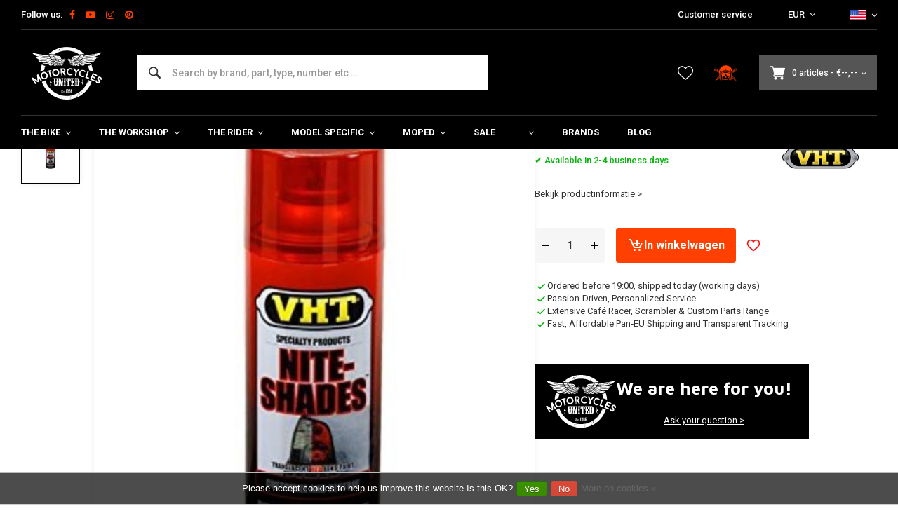

--- FILE ---
content_type: text/html;charset=utf-8
request_url: https://www.motorcyclesunited.eu/en/nite-shades-lens-covertint-red.html
body_size: 61201
content:
<!DOCTYPE html>
<html lang="en">
  
      
  <head>
  



    
  <meta charset="utf-8"/>
  <meta name="viewport" content="width=device-width, initial-scale=1.0">
  <meta http-equiv="X-UA-Compatible" content="IE=edge,chrome=1">
  
      <title>Nite shades - lens covertint red kopen bij Motorcycles United</title>
  	<meta name="description" content="Koop Nite shades - lens covertint red voordelig bij Motorcycles United. ✓ Persoonlijk advies. ✓ Snelle verzending met PostNL. ✓ 30 dagen bedenktijd!" />
    
    
  		<meta charset="utf-8"/>
<!-- [START] 'blocks/head.rain' -->
<!--

  (c) 2008-2026 Lightspeed Netherlands B.V.
  http://www.lightspeedhq.com
  Generated: 20-01-2026 @ 19:15:19

-->
<link rel="canonical" href="https://www.motorcyclesunited.eu/en/nite-shades-lens-covertint-red.html"/>
<link rel="alternate" href="https://www.motorcyclesunited.eu/en/index.rss" type="application/rss+xml" title="New products"/>
<link href="https://cdn.webshopapp.com/assets/cookielaw.css?2025-02-20" rel="stylesheet" type="text/css"/>
<meta name="robots" content="noodp,noydir"/>
<meta name="google-site-verification" content="JwmDv1X0NKfj7HB8901QBuy8TqHl0ddQ7uy4WYvVgaQ"/>
<meta name="google-site-verification" content="zGBSeWofC6d4PJUNOdVs8v5N3Y4Y5n4vLSKsFp_ebm4"/>
<meta property="og:url" content="https://www.motorcyclesunited.eu/en/nite-shades-lens-covertint-red.html?source=facebook"/>
<meta property="og:site_name" content="Motorcycles United"/>
<meta property="og:title" content="Nite shades - lens covertint red"/>
<meta property="og:description" content="VHT SP888 nite shades lens cover is a high-quality, translucent lacquer for spraying rear lights for cars, motorcycles or scooters. With this red version you..."/>
<meta property="og:image" content="https://cdn.webshopapp.com/shops/98646/files/259364279/vht-nite-shades-lens-cover-tint-red.jpg"/>
<!--[if lt IE 9]>
<script src="https://cdn.webshopapp.com/assets/html5shiv.js?2025-02-20"></script>
<![endif]-->
<!-- [END] 'blocks/head.rain' -->
      <meta property="og:description" content="VHT SP888 nite shades lens cover is a high-quality, translucent lacquer for spraying rear lights for cars, motorcycles or scooters. With this red version you..."/>
    
  
  
<!-- Google Tag Manager -->
<script>
(function(w,d,s,l,i){w[l]=w[l]||[];w[l].push({'gtm.start':
new Date().getTime(),event:'gtm.js'});var f=d.getElementsByTagName(s)[0],
j=d.createElement(s),dl=l!='dataLayer'?'&l='+l:'';j.async=true;j.src=
'https://www.googletagmanager.com/gtm.js?id='+i+dl;f.parentNode.insertBefore(j,f);
})(window,document,'script','dataLayer','GTM-KQZXKPH');</script>
<!-- End Google Tag Manager -->
  
  
  <meta name="keywords" content="VHT, Nite, shades, -, lens, cover, tint, red, caferacer , cafe racer , scrambler , bobber , custom , motorcycles united , brat style , wholesale , trading , handler , business shop , resell , drop-shopping , B2B , dealer , motorcycles parts , custom" />
  <meta name="apple-mobile-web-app-capable" content="yes">
  <meta name="apple-mobile-web-app-status-bar-style" content="black">
  <meta property="fb:app_id" content="966242223397117"/>
  <meta name="theme-color" content="#000000" />
  <meta name="pagespeed" content="https://www.erwinhofman.com/">
  
    
  
          
          
  
      <link rel="alternate" hreflang="nl" href="https://www.motorcyclesunited.eu/nl/go/product/88749461/"></link>
      <link rel="alternate" hreflang="de" href="https://www.motorcyclesunited.eu/de/go/product/88749461/"></link>
      <link rel="alternate" hreflang="en" href="https://www.motorcyclesunited.eu/en/go/product/88749461/"></link>
      <link rel="alternate" hreflang="fr" href="https://www.motorcyclesunited.eu/fr/go/product/88749461/"></link>
  
  <link rel="shortcut icon" href="https://cdn.webshopapp.com/shops/98646/themes/155429/assets/favicon.ico?20240513134433" type="image/x-icon" />
  <link rel="preconnect" href="https://fonts.gstatic.com" crossorigin />
  <link rel="preload" as="style" href="https://fonts.googleapis.com/css?family=Roboto:300,400,500,600,700,800,900%7CMaven%20Pro:300,400,500,600,700,800,900&display=swap" />
  <link rel="stylesheet" href="https://fonts.googleapis.com/css?family=Roboto:300,400,500,600,700,800,900%7CMaven%20Pro:300,400,500,600,700,800,900&display=swap" media="print" onload="this.media='all'" />  
  
  <link rel="preload" href="https://cdn.webshopapp.com/shops/98646/themes/155429/assets/css-bootstrap.css?2025042413390320201223150452" as="style">
  <link rel="preload" href="https://cdn.webshopapp.com/shops/98646/themes/155429/assets/semantic.css?2025042413390320201223150452" as="style">
  <link rel="preload" href="https://cdn.webshopapp.com/assets/gui-2-0.css?2025-02-20" as="style">
  <link rel="preload" href="https://cdn.webshopapp.com/assets/gui-responsive-2-0.css?2025-02-20" as="style">

  <link rel="stylesheet" href="https://cdn.webshopapp.com/shops/98646/themes/155429/assets/css-bootstrap.css?2025042413390320201223150452" />
  <link rel="stylesheet" href="https://cdn.webshopapp.com/shops/98646/themes/155429/assets/semantic.css?2025042413390320201223150452" />
  <link rel="stylesheet" href="https://cdn.webshopapp.com/assets/gui-2-0.css?2025-02-20" />
  <link rel="stylesheet" href="https://cdn.webshopapp.com/assets/gui-responsive-2-0.css?2025-02-20" />
    
  <link rel="preload" href="https://cdn.webshopapp.com/shops/98646/themes/155429/assets/style-min-2.css?2025042413390320201223150452?1768932919" as="style">
  <link rel="stylesheet" href="https://cdn.webshopapp.com/shops/98646/themes/155429/assets/style-min-2.css?2025042413390320201223150452?1768932919"  />

  <link rel="preload" href="https://cdn.webshopapp.com/shops/98646/themes/155429/assets/settings.css?2025042413390320201223150452?23092024" as="style" onload="this.onload=null;this.rel='stylesheet'">
  <noscript><link rel="stylesheet" href="https://cdn.webshopapp.com/shops/98646/themes/155429/assets/settings.css?2025042413390320201223150452?23092024"></noscript>

  <link rel="preload" href="https://cdn.webshopapp.com/shops/98646/themes/155429/assets/custom.css?202504241339032020122315045220220602" as="style" onload="this.onload=null;this.rel='stylesheet'">
  <noscript><link rel="stylesheet" href="https://cdn.webshopapp.com/shops/98646/themes/155429/assets/custom.css?202504241339032020122315045220220602"></noscript>

  <link rel="preload" href="https://cdn.webshopapp.com/shops/98646/themes/155429/assets/shopmonkey.css?2025042413390320201223150452?1768932919" as="style" onload="this.onload=null;this.rel='stylesheet'">
  <noscript><link rel="stylesheet" href="https://cdn.webshopapp.com/shops/98646/themes/155429/assets/shopmonkey.css?2025042413390320201223150452?1768932919"></noscript>

  <link rel="preload" href="https://cdn.webshopapp.com/shops/98646/themes/155429/assets/header-2025.css?2025042413390320201223150452?1768932919" as="style" onload="this.onload=null;this.rel='stylesheet'">
  <noscript><link rel="stylesheet" href="https://cdn.webshopapp.com/shops/98646/themes/155429/assets/header-2025.css?2025042413390320201223150452?1768932919"></noscript>

  <link rel="preload" href="https://cdn.webshopapp.com/shops/98646/themes/155429/assets/sm-account.css?2025042413390320201223150452?1768932919" as="style" onload="this.onload=null;this.rel='stylesheet'">
  <noscript><link rel="stylesheet" href="https://cdn.webshopapp.com/shops/98646/themes/155429/assets/sm-account.css?2025042413390320201223150452?1768932919"></noscript>

  <link rel="preload" href="https://cdn.webshopapp.com/shops/98646/themes/155429/assets/productpage-2025.css?2025042413390320201223150452?1768932919" as="style" onload="this.onload=null;this.rel='stylesheet'">
  <noscript><link rel="stylesheet" href="https://cdn.webshopapp.com/shops/98646/themes/155429/assets/productpage-2025.css?2025042413390320201223150452?1768932919"></noscript>

  <link rel="preload" href="https://unpkg.com/boxicons@2.1.4/css/boxicons.min.css" as="style" onload="this.onload=null;this.rel='stylesheet'">
  <noscript><link href="https://unpkg.com/boxicons@2.1.4/css/boxicons.min.css" rel="stylesheet"></noscript>

  <link rel="preload" href="https://cdn.webshopapp.com/shops/98646/themes/155429/assets/css-vendor.css?2025042413390320201223150452?20220602-8" as="style" onload="this.onload=null;this.rel='stylesheet'">
  <noscript><link rel="stylesheet" href="https://cdn.webshopapp.com/shops/98646/themes/155429/assets/css-vendor.css?2025042413390320201223150452?20220602-8"></noscript>

  <link rel="preload" href="https://cdn.webshopapp.com/shops/98646/themes/155429/assets/font-awesome-min.css?2025042413390320201223150452" as="style" onload="this.onload=null;this.rel='stylesheet'">
  <noscript><link rel="stylesheet" href="https://cdn.webshopapp.com/shops/98646/themes/155429/assets/font-awesome-min.css?2025042413390320201223150452"></noscript>
  
  
  
        <!-- head-jquery-gui -->
  <script src="https://cdn.webshopapp.com/shops/98646/themes/155429/assets/js-jquery-2-0-1.js?2025042413390320201223150452"></script>
  <script src="https://cdn.webshopapp.com/assets/jquery-ui-1-10-1.js?2025-02-20"></script>
      <script>
    /*
 * jQuery deprecated live method
 */
if (typeof $.prototype.live == "undefined")
{
    jQuery.fn.extend({
        live: function( types, data, fn ) {
            jQuery( this.context ).on( types, this.selector, data, fn );
            return this;
        }
    });
}
  </script>
  <script src="https://cdn.webshopapp.com/assets/gui.js?2025-02-20"></script>
	<script src="https://cdn.webshopapp.com/assets/gui-responsive-2-0.js?2025-02-20"></script>    
    
  
    
    
</head>  
        	    
  <body class="dev shop-98646"><!-- Google Tag Manager (noscript) --><noscript><iframe src="https://www.googletagmanager.com/ns.html?id=GTM-KQZXKPH"
height="0" width="0" style="display:none;visibility:hidden"></iframe></noscript><!-- End Google Tag Manager (noscript) --><div class="mobile-menu-overlay menu "></div><div class="mobile-menu cart hidden-lg "><div class="mobile-menu-inner"><ul class="sub-menu"><li><a class="accent-color" href="https://www.motorcyclesunited.eu/en/account/"><i class="icon icon-account before"></i>Login/Account</a></li></ul><ul class="main-links"><li class=""><a class="normal-link " href="https://www.motorcyclesunited.eu/en/the-bike/">The Bike</a><span class="more-cats"><i class="fa fa-angle-right"></i></span><ul class=""><li class=""><noscript><img src="https://cdn.webshopapp.com/shops/98646/files/424093618/100x100x2/lighting.jpg" alt="Lighting"  width="90" height="90" /></noscript><a class="normal-link" href="https://www.motorcyclesunited.eu/en/the-bike/lighting/">Lighting</a><span class="more-cats"><i class="fa fa-angle-right"></i></span><ul class=""><li class=""><a class="normal-link" href="https://www.motorcyclesunited.eu/en/the-bike/lighting/headlights/">Headlights</a></li><li class=""><a class="normal-link" href="https://www.motorcyclesunited.eu/en/the-bike/lighting/tail-lights-rear-lights/">Tail Lights / Rear Lights</a></li><li class=""><a class="normal-link" href="https://www.motorcyclesunited.eu/en/the-bike/lighting/indicators-turn-signals/">Indicators / Turn Signals</a></li><li class=""><a class="normal-link" href="https://www.motorcyclesunited.eu/en/the-bike/lighting/headlight-brackets-lamp-holders/">Headlight Brackets / Lamp Holders</a></li><li class=""><a class="normal-link" href="https://www.motorcyclesunited.eu/en/the-bike/lighting/plate-lighting/">Plate Lighting</a></li><li class=""><a class="normal-link" href="https://www.motorcyclesunited.eu/en/the-bike/lighting/warning-lights/">Warning Lights</a></li><li class=""><a class="normal-link" href="https://www.motorcyclesunited.eu/en/the-bike/lighting/miscellaneous-lighting/">Miscellaneous lighting</a></li><li class=""><a class="normal-link" href="https://www.motorcyclesunited.eu/en/the-bike/lighting/lighting-bulbs/">Lighting Bulbs</a></li><li class=""><a class="normal-link" href="https://www.motorcyclesunited.eu/en/the-bike/lighting/fog-lights/">fog lights</a></li></ul></li><li class=""><noscript><img src="https://cdn.webshopapp.com/shops/98646/files/424093669/100x100x2/electra.jpg" alt="Electra"  width="90" height="90" /></noscript><a class="normal-link" href="https://www.motorcyclesunited.eu/en/the-bike/electra/">Electra</a><span class="more-cats"><i class="fa fa-angle-right"></i></span><ul class=""><li class=""><a class="normal-link" href="https://www.motorcyclesunited.eu/en/the-bike/electra/meters/">Meters</a></li><li class=""><a class="normal-link" href="https://www.motorcyclesunited.eu/en/the-bike/electra/charger/">Charger</a></li><li class=""><a class="normal-link" href="https://www.motorcyclesunited.eu/en/the-bike/electra/batteries/">Batteries</a></li><li class=""><a class="normal-link" href="https://www.motorcyclesunited.eu/en/the-bike/electra/lithium-proof-regulators-rectifiers/">Lithium Proof Regulators / Rectifiers</a></li><li class=""><a class="normal-link" href="https://www.motorcyclesunited.eu/en/the-bike/electra/resistors/">Resistors</a></li><li class=""><a class="normal-link" href="https://www.motorcyclesunited.eu/en/the-bike/electra/control-boxes/">Control Boxes</a></li><li class=""><a class="normal-link" href="https://www.motorcyclesunited.eu/en/the-bike/electra/relay/">Relay</a></li><li class=""><a class="normal-link" href="https://www.motorcyclesunited.eu/en/the-bike/electra/ignition-switch/">Ignition Switch</a></li><li class=""><a class="normal-link" href="https://www.motorcyclesunited.eu/en/the-bike/electra/motogadget/">Motogadget</a></li><li class=""><a class="normal-link" href="https://www.motorcyclesunited.eu/en/the-bike/electra/alarm/">Alarm</a></li><li class=""><a class="normal-link" href="https://www.motorcyclesunited.eu/en/the-bike/electra/cables-wiring-harnesses/">Cables &amp; Wiring Harnesses</a></li><li class=""><a class="normal-link" href="https://www.motorcyclesunited.eu/en/the-bike/electra/horns/">Horns</a></li><li class=""><a class="normal-link" href="https://www.motorcyclesunited.eu/en/the-bike/electra/navigation/">Navigation</a></li></ul></li><li class=""><noscript><img src="https://cdn.webshopapp.com/shops/98646/files/424093711/100x100x2/bars-miscellaneous.jpg" alt="Bars &amp; Miscellaneous"  width="90" height="90" /></noscript><a class="normal-link" href="https://www.motorcyclesunited.eu/en/the-bike/bars-miscellaneous/">Bars &amp; Miscellaneous</a><span class="more-cats"><i class="fa fa-angle-right"></i></span><ul class=""><li class=""><a class="normal-link" href="https://www.motorcyclesunited.eu/en/the-bike/bars-miscellaneous/mirrors/">Mirrors</a></li><li class=""><a class="normal-link" href="https://www.motorcyclesunited.eu/en/the-bike/bars-miscellaneous/bars/">Bars</a></li><li class=""><a class="normal-link" href="https://www.motorcyclesunited.eu/en/the-bike/bars-miscellaneous/brake-clutch/">Brake / Clutch</a></li><li class=""><a class="normal-link" href="https://www.motorcyclesunited.eu/en/the-bike/bars-miscellaneous/grips/">Grips</a></li><li class=""><a class="normal-link" href="https://www.motorcyclesunited.eu/en/the-bike/bars-miscellaneous/twist-grips/">Twist Grips</a></li><li class=""><a class="normal-link" href="https://www.motorcyclesunited.eu/en/the-bike/bars-miscellaneous/levers/">Levers</a></li><li class=""><a class="normal-link" href="https://www.motorcyclesunited.eu/en/the-bike/bars-miscellaneous/miscellaneous-braking-and-levers/">Miscellaneous Braking and Levers</a></li><li class=""><a class="normal-link" href="https://www.motorcyclesunited.eu/en/the-bike/bars-miscellaneous/clipons/">Clipons</a></li><li class=""><a class="normal-link" href="https://www.motorcyclesunited.eu/en/the-bike/bars-miscellaneous/switches/">Switches</a></li><li class=""><a class="normal-link" href="https://www.motorcyclesunited.eu/en/the-bike/bars-miscellaneous/risers-clamps/">Risers / Clamps</a></li></ul></li><li class=""><noscript><img src="https://cdn.webshopapp.com/shops/98646/files/424093745/100x100x2/seats-subframes.jpg" alt="Seats &amp; Subframes"  width="90" height="90" /></noscript><a class="normal-link" href="https://www.motorcyclesunited.eu/en/the-bike/seats-subframes/">Seats &amp; Subframes</a><span class="more-cats"><i class="fa fa-angle-right"></i></span><ul class=""><li class=""><a class="normal-link" href="https://www.motorcyclesunited.eu/en/the-bike/seats-subframes/side-mounts-plate-holder/">Side Mounts / Plate holder</a></li><li class=""><a class="normal-link" href="https://www.motorcyclesunited.eu/en/the-bike/seats-subframes/subframes/">Subframes</a></li><li class=""><a class="normal-link" href="https://www.motorcyclesunited.eu/en/the-bike/seats-subframes/cafe-racer/">Cafe Racer</a></li><li class=""><a class="normal-link" href="https://www.motorcyclesunited.eu/en/the-bike/seats-subframes/brat/">Brat</a></li><li class=""><a class="normal-link" href="https://www.motorcyclesunited.eu/en/the-bike/seats-subframes/bobber-custom/">Bobber / Custom</a></li><li class=""><a class="normal-link" href="https://www.motorcyclesunited.eu/en/the-bike/seats-subframes/seat-covers-buddy-deck/">Seat Covers &amp; Buddy Deck</a></li><li class=""><a class="normal-link" href="https://www.motorcyclesunited.eu/en/the-bike/seats-subframes/tracker/">Tracker</a></li><li class=""><a class="normal-link" href="https://www.motorcyclesunited.eu/en/the-bike/seats-subframes/fiberglass-only/">Fiberglass Only</a></li><li class=""><a class="normal-link" href="https://www.motorcyclesunited.eu/en/the-bike/seats-subframes/miscellaneous-seats-subframes/">Miscellaneous Seats &amp; Subframes</a></li></ul></li><li class=""><noscript><img src="https://cdn.webshopapp.com/shops/98646/files/424093769/100x100x2/exhaust.jpg" alt="Exhaust"  width="90" height="90" /></noscript><a class="normal-link" href="https://www.motorcyclesunited.eu/en/the-bike/exhaust/">Exhaust</a><span class="more-cats"><i class="fa fa-angle-right"></i></span><ul class=""><li class=""><a class="normal-link" href="https://www.motorcyclesunited.eu/en/the-bike/exhaust/exhaust-wrap/">Exhaust Wrap</a></li><li class=""><a class="normal-link" href="https://www.motorcyclesunited.eu/en/the-bike/exhaust/mufflers-silencers/">Mufflers / Silencers</a></li><li class=""><a class="normal-link" href="https://www.motorcyclesunited.eu/en/the-bike/exhaust/diy-parts/">DIY Parts</a></li><li class=""><a class="normal-link" href="https://www.motorcyclesunited.eu/en/the-bike/exhaust/db-killers/">dB-killers</a></li><li class=""><a class="normal-link" href="https://www.motorcyclesunited.eu/en/the-bike/exhaust/exhaust-systems/">Exhaust Systems</a></li><li class=""><a class="normal-link" href="https://www.motorcyclesunited.eu/en/the-bike/exhaust/exhaust-miscellaneous/">Exhaust Miscellaneous</a></li><li class=""><a class="normal-link" href="https://www.motorcyclesunited.eu/en/the-bike/exhaust/megaton-exhaust-mufflers/">Megaton Exhaust Mufflers</a></li></ul></li><li class=""><noscript><img src="https://cdn.webshopapp.com/shops/98646/files/424093824/100x100x2/fenders.jpg" alt="Fenders"  width="90" height="90" /></noscript><a class="normal-link" href="https://www.motorcyclesunited.eu/en/the-bike/fenders/">Fenders</a><span class="more-cats"><i class="fa fa-angle-right"></i></span><ul class=""><li class=""><a class="normal-link" href="https://www.motorcyclesunited.eu/en/the-bike/fenders/fender-assembly/">Fender Assembly</a></li><li class=""><a class="normal-link" href="https://www.motorcyclesunited.eu/en/the-bike/fenders/front-fender/">Front Fender</a></li><li class=""><a class="normal-link" href="https://www.motorcyclesunited.eu/en/the-bike/fenders/rear-fender/">Rear Fender</a></li></ul></li><li class=""><noscript><img src="https://cdn.webshopapp.com/shops/98646/files/424093856/100x100x2/suspension.jpg" alt="Suspension"  width="90" height="90" /></noscript><a class="normal-link" href="https://www.motorcyclesunited.eu/en/the-bike/suspension/">Suspension</a><span class="more-cats"><i class="fa fa-angle-right"></i></span><ul class=""><li class=""><a class="normal-link" href="https://www.motorcyclesunited.eu/en/the-bike/suspension/front-suspension/">Front Suspension</a></li><li class=""><a class="normal-link" href="https://www.motorcyclesunited.eu/en/the-bike/suspension/rear-suspension/">Rear Suspension</a></li><li class=""><a class="normal-link" href="https://www.motorcyclesunited.eu/en/the-bike/suspension/fork-boots/">Fork Boots</a></li><li class=""><a class="normal-link" href="https://www.motorcyclesunited.eu/en/the-bike/suspension/triple-trees-yokes/">Triple Trees / Yokes</a></li><li class=""><a class="normal-link" href="https://www.motorcyclesunited.eu/en/the-bike/suspension/fork-stabilisator-brace/">Fork stabilisator / Brace</a></li><li class=""><a class="normal-link" href="https://www.motorcyclesunited.eu/en/the-bike/suspension/fork-tubes/">Fork Tubes</a></li></ul></li><li class=""><noscript><img src="https://cdn.webshopapp.com/shops/98646/files/424093901/100x100x2/rearsets-footpegs.jpg" alt="Rearsets &amp; Footpegs"  width="90" height="90" /></noscript><a class="normal-link" href="https://www.motorcyclesunited.eu/en/the-bike/rearsets-footpegs/">Rearsets &amp; Footpegs</a><span class="more-cats"><i class="fa fa-angle-right"></i></span><ul class=""><li class=""><a class="normal-link" href="https://www.motorcyclesunited.eu/en/the-bike/rearsets-footpegs/rearsets-foot-pegs/">Rearsets &amp; Foot Pegs</a></li><li class=""><a class="normal-link" href="https://www.motorcyclesunited.eu/en/the-bike/rearsets-footpegs/pegs-pedals-linkage/">Pegs / Pedals / Linkage</a></li></ul></li><li class=""><noscript><img src="https://cdn.webshopapp.com/shops/98646/files/424093929/100x100x2/tank-more.jpg" alt="Tank &amp; More"  width="90" height="90" /></noscript><a class="normal-link" href="https://www.motorcyclesunited.eu/en/the-bike/tank-more/">Tank &amp; More</a><span class="more-cats"><i class="fa fa-angle-right"></i></span><ul class=""><li class=""><a class="normal-link" href="https://www.motorcyclesunited.eu/en/the-bike/tank-more/tanks/">Tanks</a></li><li class=""><a class="normal-link" href="https://www.motorcyclesunited.eu/en/the-bike/tank-more/caps-taps/">Caps / Taps</a></li><li class=""><a class="normal-link" href="https://www.motorcyclesunited.eu/en/the-bike/tank-more/emblems/">Emblems</a></li><li class=""><a class="normal-link" href="https://www.motorcyclesunited.eu/en/the-bike/tank-more/pads/">Pads</a></li><li class=""><a class="normal-link" href="https://www.motorcyclesunited.eu/en/the-bike/tank-more/miscellaneous-tank-more/">Miscellaneous Tank &amp; More</a></li></ul></li><li class=""><noscript><img src="https://cdn.webshopapp.com/shops/98646/files/424093956/100x100x2/fairing.jpg" alt="Fairing"  width="90" height="90" /></noscript><a class="normal-link" href="https://www.motorcyclesunited.eu/en/the-bike/fairing/">Fairing</a><span class="more-cats"><i class="fa fa-angle-right"></i></span><ul class=""><li class=""><a class="normal-link" href="https://www.motorcyclesunited.eu/en/the-bike/fairing/front-fairing/">Front Fairing</a></li><li class=""><a class="normal-link" href="https://www.motorcyclesunited.eu/en/the-bike/fairing/windscreens/">Windscreens</a></li><li class=""><a class="normal-link" href="https://www.motorcyclesunited.eu/en/the-bike/fairing/side-panels/">Side Panels</a></li><li class=""><a class="normal-link" href="https://www.motorcyclesunited.eu/en/the-bike/fairing/full-fairing/">Full Fairing</a></li><li class=""><a class="normal-link" href="https://www.motorcyclesunited.eu/en/the-bike/fairing/skidplates-bugspoilers/">Skidplates &amp; Bugspoilers</a></li><li class=""><a class="normal-link" href="https://www.motorcyclesunited.eu/en/the-bike/fairing/fairing-kits/">Fairing Kits</a></li><li class=""><a class="normal-link" href="https://www.motorcyclesunited.eu/en/the-bike/fairing/fairings-other/">Fairings Other</a></li><li class=""><a class="normal-link" href="https://www.motorcyclesunited.eu/en/the-bike/fairing/model-specific-parts/">Model Specific Parts</a></li><li class=""><a class="normal-link" href="https://www.motorcyclesunited.eu/en/the-bike/fairing/protection/">Protection</a></li></ul></li><li class=""><noscript><img src="https://cdn.webshopapp.com/shops/98646/files/424093993/100x100x2/smartphone-accessories.jpg" alt="Smartphone &amp; Accessories"  width="90" height="90" /></noscript><a class="normal-link" href="https://www.motorcyclesunited.eu/en/the-bike/smartphone-accessories/">Smartphone &amp; Accessories</a></li><li class=""><noscript><img src="https://cdn.webshopapp.com/shops/98646/files/424094021/100x100x2/tracker.jpg" alt="Tracker"  width="90" height="90" /></noscript><a class="normal-link" href="https://www.motorcyclesunited.eu/en/the-bike/tracker/">Tracker</a><span class="more-cats"><i class="fa fa-angle-right"></i></span><ul class=""><li class=""><a class="normal-link" href="https://www.motorcyclesunited.eu/en/the-bike/tracker/fairing/">Fairing</a></li><li class=""><a class="normal-link" href="https://www.motorcyclesunited.eu/en/the-bike/tracker/bars-accessories/">Bars &amp; Accessories</a></li><li class=""><a class="normal-link" href="https://www.motorcyclesunited.eu/en/the-bike/tracker/tanks/">Tanks</a></li><li class=""><a class="normal-link" href="https://www.motorcyclesunited.eu/en/the-bike/tracker/tracker-exhaust/">Tracker Exhaust</a></li><li class=""><a class="normal-link" href="https://www.motorcyclesunited.eu/en/the-bike/tracker/apparel/">Apparel</a></li><li class=""><a class="normal-link" href="https://www.motorcyclesunited.eu/en/the-bike/tracker/tyres/">Tyres</a></li></ul></li><li class=""><noscript><img src="https://cdn.webshopapp.com/shops/98646/files/424094041/100x100x2/navigation-communication.jpg" alt="Navigation &amp; Communication"  width="90" height="90" /></noscript><a class="normal-link" href="https://www.motorcyclesunited.eu/en/the-bike/navigation-communication/">Navigation &amp; Communication</a><span class="more-cats"><i class="fa fa-angle-right"></i></span><ul class=""><li class=""><a class="normal-link" href="https://www.motorcyclesunited.eu/en/the-bike/navigation-communication/communication/">Communication</a></li><li class=""><a class="normal-link" href="https://www.motorcyclesunited.eu/en/the-bike/navigation-communication/navigation/">Navigation</a></li><li class=""><a class="normal-link" href="https://www.motorcyclesunited.eu/en/the-bike/navigation-communication/brackets-other/">Brackets &amp; Other</a></li></ul></li><li class=""><noscript><img src="https://cdn.webshopapp.com/shops/98646/files/424094062/100x100x2/locks.jpg" alt="Locks"  width="90" height="90" /></noscript><a class="normal-link" href="https://www.motorcyclesunited.eu/en/the-bike/locks/">Locks</a><span class="more-cats"><i class="fa fa-angle-right"></i></span><ul class=""><li class=""><a class="normal-link" href="https://www.motorcyclesunited.eu/en/the-bike/locks/disc-brake-lock/">Disc brake lock</a></li><li class=""><a class="normal-link" href="https://www.motorcyclesunited.eu/en/the-bike/locks/locking-hitch-pin/">Locking hitch pin</a></li><li class=""><a class="normal-link" href="https://www.motorcyclesunited.eu/en/the-bike/locks/chain/">Chain</a></li></ul></li><li class=""><noscript><img src="https://cdn.webshopapp.com/shops/98646/files/424094085/100x100x2/parking.jpg" alt="Parking"  width="90" height="90" /></noscript><a class="normal-link" href="https://www.motorcyclesunited.eu/en/the-bike/parking/">Parking</a></li></ul></li><li class=""><a class="normal-link " href="https://www.motorcyclesunited.eu/en/the-workshop/">The Workshop</a><span class="more-cats"><i class="fa fa-angle-right"></i></span><ul class=""><li class=""><noscript><img src="https://cdn.webshopapp.com/shops/98646/files/424093616/100x100x2/diy-material.jpg" alt="DIY Material"  width="90" height="90" /></noscript><a class="normal-link" href="https://www.motorcyclesunited.eu/en/the-workshop/diy-material/">DIY Material</a><span class="more-cats"><i class="fa fa-angle-right"></i></span><ul class=""><li class=""><a class="normal-link" href="https://www.motorcyclesunited.eu/en/the-workshop/diy-material/frame-parts/">Frame Parts</a></li><li class=""><a class="normal-link" href="https://www.motorcyclesunited.eu/en/the-workshop/diy-material/exhaust-parts/">Exhaust Parts</a></li><li class=""><a class="normal-link" href="https://www.motorcyclesunited.eu/en/the-workshop/diy-material/sheet-metal/">Sheet Metal</a></li><li class=""><a class="normal-link" href="https://www.motorcyclesunited.eu/en/the-workshop/diy-material/bolts-nuts/">Bolts &amp; Nuts</a></li><li class=""><a class="normal-link" href="https://www.motorcyclesunited.eu/en/the-workshop/diy-material/tank-parts/">Tank Parts</a></li><li class=""><a class="normal-link" href="https://www.motorcyclesunited.eu/en/the-workshop/diy-material/oil-parts/">Oil Parts</a></li><li class=""><a class="normal-link" href="https://www.motorcyclesunited.eu/en/the-workshop/diy-material/bungs/">Bungs</a></li><li class=""><a class="normal-link" href="https://www.motorcyclesunited.eu/en/the-workshop/diy-material/mounting-tabs/">Mounting Tabs</a></li><li class=""><a class="normal-link" href="https://www.motorcyclesunited.eu/en/the-workshop/diy-material/miscellaneous-diy-material/">Miscellaneous DIY Material</a></li></ul></li><li class=""><noscript><img src="https://cdn.webshopapp.com/shops/98646/files/424093663/100x100x2/filters.jpg" alt="Filters"  width="90" height="90" /></noscript><a class="normal-link" href="https://www.motorcyclesunited.eu/en/the-workshop/filters/">Filters</a><span class="more-cats"><i class="fa fa-angle-right"></i></span><ul class=""><li class=""><a class="normal-link" href="https://www.motorcyclesunited.eu/en/the-workshop/filters/oilfilters/">Oilfilters</a></li><li class=""><a class="normal-link" href="https://www.motorcyclesunited.eu/en/the-workshop/filters/powerfilters-pods/">Powerfilters / Pods</a></li><li class=""><a class="normal-link" href="https://www.motorcyclesunited.eu/en/the-workshop/filters/velocity-stacks/">Velocity Stacks</a></li><li class=""><a class="normal-link" href="https://www.motorcyclesunited.eu/en/the-workshop/filters/replacement-airfilter/">Replacement Airfilter</a></li><li class=""><a class="normal-link" href="https://www.motorcyclesunited.eu/en/the-workshop/filters/fuel/">Fuel</a></li><li class=""><a class="normal-link" href="https://www.motorcyclesunited.eu/en/the-workshop/filters/carter-engine/">Carter / Engine</a></li></ul></li><li class=""><noscript><img src="https://cdn.webshopapp.com/shops/98646/files/424093712/100x100x2/oil-grease.jpg" alt="Oil &amp; Grease"  width="90" height="90" /></noscript><a class="normal-link" href="https://www.motorcyclesunited.eu/en/the-workshop/oil-grease/">Oil &amp; Grease</a><span class="more-cats"><i class="fa fa-angle-right"></i></span><ul class=""><li class=""><a class="normal-link" href="https://www.motorcyclesunited.eu/en/the-workshop/oil-grease/oil-filters/">Oil filters</a></li><li class=""><a class="normal-link" href="https://www.motorcyclesunited.eu/en/the-workshop/oil-grease/engine/">Engine</a></li><li class=""><a class="normal-link" href="https://www.motorcyclesunited.eu/en/the-workshop/oil-grease/oil-temperature-gauge-dipstick/">Oil Temperature Gauge Dipstick</a></li><li class=""><a class="normal-link" href="https://www.motorcyclesunited.eu/en/the-workshop/oil-grease/fork-oil/">Fork Oil</a></li><li class=""><a class="normal-link" href="https://www.motorcyclesunited.eu/en/the-workshop/oil-grease/gear-oil/">Gear Oil</a></li><li class=""><a class="normal-link" href="https://www.motorcyclesunited.eu/en/the-workshop/oil-grease/filter-oil/">Filter Oil</a></li><li class=""><a class="normal-link" href="https://www.motorcyclesunited.eu/en/the-workshop/oil-grease/grease/">Grease</a></li><li class=""><a class="normal-link" href="https://www.motorcyclesunited.eu/en/the-workshop/oil-grease/tools/">Tools</a></li></ul></li><li class=""><noscript><img src="https://cdn.webshopapp.com/shops/98646/files/424093739/100x100x2/electra-ignition.jpg" alt="Electra &amp; Ignition"  width="90" height="90" /></noscript><a class="normal-link" href="https://www.motorcyclesunited.eu/en/the-workshop/electra-ignition/">Electra &amp; Ignition</a><span class="more-cats"><i class="fa fa-angle-right"></i></span><ul class=""><li class=""><a class="normal-link" href="https://www.motorcyclesunited.eu/en/the-workshop/electra-ignition/starters/">Starters</a></li><li class=""><a class="normal-link" href="https://www.motorcyclesunited.eu/en/the-workshop/electra-ignition/spark-plugs/">Spark plugs</a></li><li class=""><a class="normal-link" href="https://www.motorcyclesunited.eu/en/the-workshop/electra-ignition/spark-plug-cables-caps/">Spark Plug Cables / Caps</a></li><li class=""><a class="normal-link" href="https://www.motorcyclesunited.eu/en/the-workshop/electra-ignition/coils/">Coils</a></li><li class=""><a class="normal-link" href="https://www.motorcyclesunited.eu/en/the-workshop/electra-ignition/ignition/">Ignition</a></li><li class=""><a class="normal-link" href="https://www.motorcyclesunited.eu/en/the-workshop/electra-ignition/stator/">Stator</a></li><li class=""><a class="normal-link" href="https://www.motorcyclesunited.eu/en/the-workshop/electra-ignition/sensors-thermostats/">Sensors &amp; Thermostats</a></li><li class=""><a class="normal-link" href="https://www.motorcyclesunited.eu/en/the-workshop/electra-ignition/rectifier-regulator/">Rectifier / Regulator</a></li><li class=""><a class="normal-link" href="https://www.motorcyclesunited.eu/en/the-workshop/electra-ignition/regulator-rectifier-for-lithium-batteries/">Regulator / Rectifier for Lithium Batteries</a></li><li class=""><a class="normal-link" href="https://www.motorcyclesunited.eu/en/the-workshop/electra-ignition/trigger-coil/">Trigger Coil</a></li><li class=""><a class="normal-link" href="https://www.motorcyclesunited.eu/en/the-workshop/electra-ignition/wiring-harness-connector-kit/">Wiring harness connector kit</a></li><li class=""><a class="normal-link" href="https://www.motorcyclesunited.eu/en/the-workshop/electra-ignition/alternator/">Alternator</a></li><li class=""><a class="normal-link" href="https://www.motorcyclesunited.eu/en/the-workshop/electra-ignition/rotor/">Rotor</a></li></ul></li><li class=""><noscript><img src="https://cdn.webshopapp.com/shops/98646/files/424093775/100x100x2/tires.jpg" alt="Tires"  width="90" height="90" /></noscript><a class="normal-link" href="https://www.motorcyclesunited.eu/en/the-workshop/tires/">Tires</a><span class="more-cats"><i class="fa fa-angle-right"></i></span><ul class=""><li class=""><a class="normal-link" href="https://www.motorcyclesunited.eu/en/the-workshop/tires/tires-miscellaneous/">Tires Miscellaneous</a></li><li class=""><a class="normal-link" href="https://www.motorcyclesunited.eu/en/the-workshop/tires/inner-tubes/">Inner Tubes</a></li><li class=""><a class="normal-link" href="https://www.motorcyclesunited.eu/en/the-workshop/tires/15-inch/">15 Inch</a></li><li class=""><a class="normal-link" href="https://www.motorcyclesunited.eu/en/the-workshop/tires/16-inch/">16 Inch</a></li><li class=""><a class="normal-link" href="https://www.motorcyclesunited.eu/en/the-workshop/tires/17-inch/">17 Inch</a></li><li class=""><a class="normal-link" href="https://www.motorcyclesunited.eu/en/the-workshop/tires/18-inch/">18 Inch</a></li><li class=""><a class="normal-link" href="https://www.motorcyclesunited.eu/en/the-workshop/tires/19-inch/">19 Inch</a></li><li class=""><a class="normal-link" href="https://www.motorcyclesunited.eu/en/the-workshop/tires/20-inch/">20 Inch</a></li><li class=""><a class="normal-link" href="https://www.motorcyclesunited.eu/en/the-workshop/tires/21-inch/">21 Inch</a></li><li class=""><a class="normal-link" href="https://www.motorcyclesunited.eu/en/the-workshop/tires/23-inch/">23 Inch</a></li></ul></li><li class=""><noscript><img src="https://cdn.webshopapp.com/shops/98646/files/424093820/100x100x2/fuel-parts.jpg" alt="Fuel Parts"  width="90" height="90" /></noscript><a class="normal-link" href="https://www.motorcyclesunited.eu/en/the-workshop/fuel-parts/">Fuel Parts</a><span class="more-cats"><i class="fa fa-angle-right"></i></span><ul class=""><li class=""><a class="normal-link" href="https://www.motorcyclesunited.eu/en/the-workshop/fuel-parts/main-jets/">Main Jets</a></li><li class=""><a class="normal-link" href="https://www.motorcyclesunited.eu/en/the-workshop/fuel-parts/tuning-performance-jet-kits/">Tuning &amp; Performance Jet Kits</a></li><li class=""><a class="normal-link" href="https://www.motorcyclesunited.eu/en/the-workshop/fuel-parts/carburettor-rebuild-kit/">Carburettor Rebuild Kit</a></li><li class=""><a class="normal-link" href="https://www.motorcyclesunited.eu/en/the-workshop/fuel-parts/carburators/">Carburators</a></li><li class=""><a class="normal-link" href="https://www.motorcyclesunited.eu/en/the-workshop/fuel-parts/fuel-line/">Fuel line</a></li><li class=""><a class="normal-link" href="https://www.motorcyclesunited.eu/en/the-workshop/fuel-parts/fuelpump-repair/">Fuelpump &amp; Repair</a></li><li class=""><a class="normal-link" href="https://www.motorcyclesunited.eu/en/the-workshop/fuel-parts/miscellaneous-fuel-parts/">Miscellaneous Fuel Parts</a></li><li class=""><a class="normal-link" href="https://www.motorcyclesunited.eu/en/the-workshop/fuel-parts/intake-manifold/">Intake manifold</a></li><li class=""><a class="normal-link" href="https://www.motorcyclesunited.eu/en/the-workshop/fuel-parts/fuel-tap-repair-kit/">Fuel Tap Repair Kit</a></li><li class=""><a class="normal-link" href="https://www.motorcyclesunited.eu/en/the-workshop/fuel-parts/float-bowl-gasket/">Float Bowl Gasket</a></li><li class=""><a class="normal-link" href="https://www.motorcyclesunited.eu/en/the-workshop/fuel-parts/carburetor-rebuild-kit-by-all-balls/">Carburetor Rebuild Kit by All Balls</a></li><li class=""><a class="normal-link" href="https://www.motorcyclesunited.eu/en/the-workshop/fuel-parts/air-cut-off-valve-rebuild-kit/">Air Cut Off Valve Rebuild Kit</a></li><li class=""><a class="normal-link" href="https://www.motorcyclesunited.eu/en/the-workshop/fuel-parts/fuel-tap-repair-kit-diaphragms/">Fuel Tap Repair Kit Diaphragms</a></li></ul></li><li class=""><noscript><img src="https://cdn.webshopapp.com/shops/98646/files/424093842/100x100x2/brake-parts.jpg" alt="Brake parts"  width="90" height="90" /></noscript><a class="normal-link" href="https://www.motorcyclesunited.eu/en/the-workshop/brake-parts/">Brake parts</a><span class="more-cats"><i class="fa fa-angle-right"></i></span><ul class=""><li class=""><a class="normal-link" href="https://www.motorcyclesunited.eu/en/the-workshop/brake-parts/brake-pads/">Brake Pads</a></li><li class=""><a class="normal-link" href="https://www.motorcyclesunited.eu/en/the-workshop/brake-parts/lines-fittings/">Lines &amp; Fittings</a></li><li class=""><a class="normal-link" href="https://www.motorcyclesunited.eu/en/the-workshop/brake-parts/brake-shoes/">Brake shoes</a></li><li class=""><a class="normal-link" href="https://www.motorcyclesunited.eu/en/the-workshop/brake-parts/brake-discs/">Brake Discs</a></li><li class=""><a class="normal-link" href="https://www.motorcyclesunited.eu/en/the-workshop/brake-parts/caliper-rebuild/">Caliper Rebuild</a></li><li class=""><a class="normal-link" href="https://www.motorcyclesunited.eu/en/the-workshop/brake-parts/master-cylinder-rebuild/">Master Cylinder Rebuild</a></li><li class=""><a class="normal-link" href="https://www.motorcyclesunited.eu/en/the-workshop/brake-parts/brake-calipers/">Brake Calipers</a></li><li class=""><a class="normal-link" href="https://www.motorcyclesunited.eu/en/the-workshop/brake-parts/brake-fluid-materials/">Brake Fluid &amp; Materials</a></li><li class=""><a class="normal-link" href="https://www.motorcyclesunited.eu/en/the-workshop/brake-parts/brake-light-switch/">Brake Light Switch</a></li><li class=""><a class="normal-link" href="https://www.motorcyclesunited.eu/en/the-workshop/brake-parts/brake-pad-retaining-pin-kit/">Brake Pad Retaining Pin Kit</a></li></ul></li><li class=""><noscript><img src="https://cdn.webshopapp.com/shops/98646/files/424093886/100x100x2/bearings.jpg" alt="Bearings"  width="90" height="90" /></noscript><a class="normal-link" href="https://www.motorcyclesunited.eu/en/the-workshop/bearings/">Bearings</a><span class="more-cats"><i class="fa fa-angle-right"></i></span><ul class=""><li class=""><a class="normal-link" href="https://www.motorcyclesunited.eu/en/the-workshop/bearings/front-wheel-bearing/">Front Wheel bearing</a></li><li class=""><a class="normal-link" href="https://www.motorcyclesunited.eu/en/the-workshop/bearings/rear-wheel-bearings/">Rear wheel bearings</a></li><li class=""><a class="normal-link" href="https://www.motorcyclesunited.eu/en/the-workshop/bearings/steering-bearing/">Steering Bearing</a></li><li class=""><a class="normal-link" href="https://www.motorcyclesunited.eu/en/the-workshop/bearings/swingarm-bearings/">Swingarm Bearings</a></li><li class=""><a class="normal-link" href="https://www.motorcyclesunited.eu/en/the-workshop/bearings/engine-bearing/">Engine Bearing</a></li><li class=""><a class="normal-link" href="https://www.motorcyclesunited.eu/en/the-workshop/bearings/skf-bearing-per-art-number/">SKF Bearing per Art Number</a></li></ul></li><li class=""><noscript><img src="https://cdn.webshopapp.com/shops/98646/files/424093903/100x100x2/chains-sprocket-sets.jpg" alt="Chains &amp; Sprocket Sets"  width="90" height="90" /></noscript><a class="normal-link" href="https://www.motorcyclesunited.eu/en/the-workshop/chains-sprocket-sets/">Chains &amp; Sprocket Sets</a><span class="more-cats"><i class="fa fa-angle-right"></i></span><ul class=""><li class=""><a class="normal-link" href="https://www.motorcyclesunited.eu/en/the-workshop/chains-sprocket-sets/sprocket-chain-sets/">Sprocket / Chain Sets</a></li><li class=""><a class="normal-link" href="https://www.motorcyclesunited.eu/en/the-workshop/chains-sprocket-sets/front-sprocket/">Front Sprocket</a></li><li class=""><a class="normal-link" href="https://www.motorcyclesunited.eu/en/the-workshop/chains-sprocket-sets/rear-sprocket/">Rear Sprocket</a></li><li class=""><a class="normal-link" href="https://www.motorcyclesunited.eu/en/the-workshop/chains-sprocket-sets/chain/">Chain</a></li><li class=""><a class="normal-link" href="https://www.motorcyclesunited.eu/en/the-workshop/chains-sprocket-sets/miscellaneous-chains-sprocket-sets/">Miscellaneous Chains &amp; Sprocket Sets</a></li></ul></li><li class=""><noscript><img src="https://cdn.webshopapp.com/shops/98646/files/424093936/100x100x2/painting-materials.jpg" alt="Painting Materials"  width="90" height="90" /></noscript><a class="normal-link" href="https://www.motorcyclesunited.eu/en/the-workshop/painting-materials/">Painting Materials</a><span class="more-cats"><i class="fa fa-angle-right"></i></span><ul class=""><li class=""><a class="normal-link" href="https://www.motorcyclesunited.eu/en/the-workshop/painting-materials/paint/">Paint</a></li><li class=""><a class="normal-link" href="https://www.motorcyclesunited.eu/en/the-workshop/painting-materials/sanding-filler/">Sanding / filler</a></li><li class=""><a class="normal-link" href="https://www.motorcyclesunited.eu/en/the-workshop/painting-materials/tools/">Tools</a></li></ul></li><li class=""><noscript><img src="https://cdn.webshopapp.com/shops/98646/files/424093970/100x100x2/cleaners-polishing.jpg" alt="Cleaners &amp; Polishing"  width="90" height="90" /></noscript><a class="normal-link" href="https://www.motorcyclesunited.eu/en/the-workshop/cleaners-polishing/">Cleaners &amp; Polishing</a><span class="more-cats"><i class="fa fa-angle-right"></i></span><ul class=""><li class=""><a class="normal-link" href="https://www.motorcyclesunited.eu/en/the-workshop/cleaners-polishing/rust-removal/">Rust Removal</a></li><li class=""><a class="normal-link" href="https://www.motorcyclesunited.eu/en/the-workshop/cleaners-polishing/carburetor-cleaner/">Carburetor Cleaner</a></li><li class=""><a class="normal-link" href="https://www.motorcyclesunited.eu/en/the-workshop/cleaners-polishing/polishing/">Polishing</a></li><li class=""><a class="normal-link" href="https://www.motorcyclesunited.eu/en/the-workshop/cleaners-polishing/engine-cleaner/">Engine Cleaner</a></li><li class=""><a class="normal-link" href="https://www.motorcyclesunited.eu/en/the-workshop/cleaners-polishing/tank-cleaner/">Tank Cleaner</a></li><li class=""><a class="normal-link" href="https://www.motorcyclesunited.eu/en/the-workshop/cleaners-polishing/miscellaneous-cleaners-polishing/">Miscellaneous Cleaners &amp; Polishing</a></li><li class=""><a class="normal-link" href="https://www.motorcyclesunited.eu/en/the-workshop/cleaners-polishing/motorcycle-cleaning/">Motorcycle cleaning</a></li></ul></li><li class=""><noscript><img src="https://cdn.webshopapp.com/shops/98646/files/424094004/100x100x2/gaskets.jpg" alt="Gaskets"  width="90" height="90" /></noscript><a class="normal-link" href="https://www.motorcyclesunited.eu/en/the-workshop/gaskets/">Gaskets</a><span class="more-cats"><i class="fa fa-angle-right"></i></span><ul class=""><li class=""><a class="normal-link" href="https://www.motorcyclesunited.eu/en/the-workshop/gaskets/universal-gaskets/">Universal Gaskets</a></li><li class=""><a class="normal-link" href="https://www.motorcyclesunited.eu/en/the-workshop/gaskets/engine-gasket/">Engine Gasket</a></li><li class=""><a class="normal-link" href="https://www.motorcyclesunited.eu/en/the-workshop/gaskets/exhaust-gasket/">Exhaust Gasket</a></li><li class=""><a class="normal-link" href="https://www.motorcyclesunited.eu/en/the-workshop/gaskets/petcock-gaskets/">Petcock Gaskets</a></li></ul></li><li class=""><noscript><img src="https://cdn.webshopapp.com/shops/98646/files/424094026/100x100x2/seals-forks-parts.jpg" alt="Seals &amp; Forks Parts"  width="90" height="90" /></noscript><a class="normal-link" href="https://www.motorcyclesunited.eu/en/the-workshop/seals-forks-parts/">Seals &amp; Forks Parts</a><span class="more-cats"><i class="fa fa-angle-right"></i></span><ul class=""><li class=""><a class="normal-link" href="https://www.motorcyclesunited.eu/en/the-workshop/seals-forks-parts/fork-seals/">Fork Seals</a></li><li class=""><a class="normal-link" href="https://www.motorcyclesunited.eu/en/the-workshop/seals-forks-parts/fork-seal-dust-seal-kit/">Fork Seal &amp; Dust Seal Kit</a></li><li class=""><a class="normal-link" href="https://www.motorcyclesunited.eu/en/the-workshop/seals-forks-parts/dust-caps/">Dust Caps</a></li><li class=""><a class="normal-link" href="https://www.motorcyclesunited.eu/en/the-workshop/seals-forks-parts/wheel-seals/">Wheel Seals</a></li><li class=""><a class="normal-link" href="https://www.motorcyclesunited.eu/en/the-workshop/seals-forks-parts/engine-seals/">Engine Seals</a></li><li class=""><a class="normal-link" href="https://www.motorcyclesunited.eu/en/the-workshop/seals-forks-parts/fork-slider-bushing-kits/">Fork Slider Bushing Kits</a></li></ul></li><li class=""><noscript><img src="https://cdn.webshopapp.com/shops/98646/files/424094047/100x100x2/cables.jpg" alt="Cables"  width="90" height="90" /></noscript><a class="normal-link" href="https://www.motorcyclesunited.eu/en/the-workshop/cables/">Cables</a><span class="more-cats"><i class="fa fa-angle-right"></i></span><ul class=""><li class=""><a class="normal-link" href="https://www.motorcyclesunited.eu/en/the-workshop/cables/clutch-cables/">Clutch Cables</a></li><li class=""><a class="normal-link" href="https://www.motorcyclesunited.eu/en/the-workshop/cables/throttle-cable/">Throttle cable</a></li><li class=""><a class="normal-link" href="https://www.motorcyclesunited.eu/en/the-workshop/cables/choke-cables/">Choke Cables</a></li><li class=""><a class="normal-link" href="https://www.motorcyclesunited.eu/en/the-workshop/cables/tachometer-cables/">Tachometer Cables</a></li><li class=""><a class="normal-link" href="https://www.motorcyclesunited.eu/en/the-workshop/cables/miscellaneous-cables/">Miscellaneous Cables</a></li><li class=""><a class="normal-link" href="https://www.motorcyclesunited.eu/en/the-workshop/cables/speedometer-cables/">Speedometer Cables</a></li></ul></li><li class=""><noscript><img src="https://cdn.webshopapp.com/shops/98646/files/424094066/100x100x2/clutch.jpg" alt="Clutch"  width="90" height="90" /></noscript><a class="normal-link" href="https://www.motorcyclesunited.eu/en/the-workshop/clutch/">Clutch</a><span class="more-cats"><i class="fa fa-angle-right"></i></span><ul class=""><li class=""><a class="normal-link" href="https://www.motorcyclesunited.eu/en/the-workshop/clutch/clutch-disc-kit/">Clutch Disc Kit</a></li><li class=""><a class="normal-link" href="https://www.motorcyclesunited.eu/en/the-workshop/clutch/clutch-steel-friction-plate-kits/">Clutch Steel Friction Plate Kits</a></li><li class=""><a class="normal-link" href="https://www.motorcyclesunited.eu/en/the-workshop/clutch/clutch-springs/">Clutch Springs</a></li><li class=""><a class="normal-link" href="https://www.motorcyclesunited.eu/en/the-workshop/clutch/clutch-repair-kit-complete/">Clutch Repair Kit Complete</a></li><li class=""><a class="normal-link" href="https://www.motorcyclesunited.eu/en/the-workshop/clutch/clutch-pressure-plate/">Clutch Pressure Plate</a></li><li class=""><a class="normal-link" href="https://www.motorcyclesunited.eu/en/the-workshop/clutch/dry-clutch-kit-bmw/">Dry Clutch Kit BMW</a></li><li class=""><a class="normal-link" href="https://www.motorcyclesunited.eu/en/the-workshop/clutch/steel-adjuster-kit-for-clutch/">Steel Adjuster Kit for Clutch</a></li><li class=""><a class="normal-link" href="https://www.motorcyclesunited.eu/en/the-workshop/clutch/clutch-plate-kit/">Clutch Plate Kit</a></li></ul></li><li class=""><noscript><img src="https://cdn.webshopapp.com/shops/98646/files/424094095/100x100x2/other-products.jpg" alt="Other products"  width="90" height="90" /></noscript><a class="normal-link" href="https://www.motorcyclesunited.eu/en/the-workshop/other-products/">Other products</a><span class="more-cats"><i class="fa fa-angle-right"></i></span><ul class=""><li class=""><a class="normal-link" href="https://www.motorcyclesunited.eu/en/the-workshop/other-products/jerrycans/">Jerrycans</a></li></ul></li><li class=""><noscript><img src="https://cdn.webshopapp.com/shops/98646/files/424094108/100x100x2/tools.jpg" alt="Tools"  width="90" height="90" /></noscript><a class="normal-link" href="https://www.motorcyclesunited.eu/en/the-workshop/tools/">Tools</a><span class="more-cats"><i class="fa fa-angle-right"></i></span><ul class=""><li class=""><a class="normal-link" href="https://www.motorcyclesunited.eu/en/the-workshop/tools/workshop-sets/">Workshop Sets</a></li><li class=""><a class="normal-link" href="https://www.motorcyclesunited.eu/en/the-workshop/tools/ryobi-powertools/">RYOBI Powertools</a></li><li class=""><a class="normal-link" href="https://www.motorcyclesunited.eu/en/the-workshop/tools/drill-bits/">Drill Bits</a></li><li class=""><a class="normal-link" href="https://www.motorcyclesunited.eu/en/the-workshop/tools/nuts-and-bolts/">Nuts and Bolts</a></li><li class=""><a class="normal-link" href="https://www.motorcyclesunited.eu/en/the-workshop/tools/ratchets-sockets/">Ratchets &amp; Sockets</a></li><li class=""><a class="normal-link" href="https://www.motorcyclesunited.eu/en/the-workshop/tools/electric/">Electric</a></li><li class=""><a class="normal-link" href="https://www.motorcyclesunited.eu/en/the-workshop/tools/hammer/">Hammer</a></li><li class=""><a class="normal-link" href="https://www.motorcyclesunited.eu/en/the-workshop/tools/allen-key-torx/">Allen Key &amp; Torx</a></li><li class=""><a class="normal-link" href="https://www.motorcyclesunited.eu/en/the-workshop/tools/trolleys-boxes/">Trolleys &amp; Boxes</a></li><li class=""><a class="normal-link" href="https://www.motorcyclesunited.eu/en/the-workshop/tools/machines/">Machines</a></li><li class=""><a class="normal-link" href="https://www.motorcyclesunited.eu/en/the-workshop/tools/mannesmann/">Mannesmann</a></li><li class=""><a class="normal-link" href="https://www.motorcyclesunited.eu/en/the-workshop/tools/measuring-tools/">Measuring Tools</a></li><li class=""><a class="normal-link" href="https://www.motorcyclesunited.eu/en/the-workshop/tools/ring-wrench-sets/">Ring / Wrench Sets</a></li><li class=""><a class="normal-link" href="https://www.motorcyclesunited.eu/en/the-workshop/tools/screwdrivers/">Screwdrivers</a></li><li class=""><a class="normal-link" href="https://www.motorcyclesunited.eu/en/the-workshop/tools/grinding/">Grinding</a></li><li class=""><a class="normal-link" href="https://www.motorcyclesunited.eu/en/the-workshop/tools/stahlwille/">Stahlwille</a></li><li class=""><a class="normal-link" href="https://www.motorcyclesunited.eu/en/the-workshop/tools/sets/">Sets</a></li><li class=""><a class="normal-link" href="https://www.motorcyclesunited.eu/en/the-workshop/tools/safety/">Safety</a></li><li class=""><a class="normal-link" href="https://www.motorcyclesunited.eu/en/the-workshop/tools/pliers/">Pliers</a></li><li class=""><a class="normal-link" href="https://www.motorcyclesunited.eu/en/the-workshop/tools/threading-tools/">Threading Tools</a></li><li class=""><a class="normal-link" href="https://www.motorcyclesunited.eu/en/the-workshop/tools/brushes/">Brushes</a></li><li class=""><a class="normal-link" href="https://www.motorcyclesunited.eu/en/the-workshop/tools/miscellaneous-tools/">Miscellaneous Tools</a></li><li class=""><a class="normal-link" href="https://www.motorcyclesunited.eu/en/the-workshop/tools/wera/">Wera</a></li></ul></li><li class=""><noscript><img src="https://cdn.webshopapp.com/shops/98646/files/424094114/100x100x2/motorcycle-manuals.jpg" alt="Motorcycle Manuals"  width="90" height="90" /></noscript><a class="normal-link" href="https://www.motorcyclesunited.eu/en/the-workshop/motorcycle-manuals/">Motorcycle Manuals</a></li><li class=""><noscript><img src="https://cdn.webshopapp.com/shops/98646/files/424094120/100x100x2/oilfilters.jpg" alt="Oilfilters"  width="90" height="90" /></noscript><a class="normal-link" href="https://www.motorcyclesunited.eu/en/the-workshop/oilfilters/">Oilfilters</a></li><li class=""><noscript><img src="https://cdn.webshopapp.com/shops/98646/files/424094128/100x100x2/replacement-airfilter.jpg" alt="Replacement Airfilter"  width="90" height="90" /></noscript><a class="normal-link" href="https://www.motorcyclesunited.eu/en/the-workshop/replacement-airfilter/">Replacement Airfilter</a></li></ul></li><li class=""><a class="normal-link " href="https://www.motorcyclesunited.eu/en/the-rider/">The Rider</a><span class="more-cats"><i class="fa fa-angle-right"></i></span><ul class=""><li class=""><noscript><img src="https://cdn.webshopapp.com/shops/98646/files/424093619/100x100x2/helmets-headwear.jpg" alt="Helmets &amp; Headwear"  width="90" height="90" /></noscript><a class="normal-link" href="https://www.motorcyclesunited.eu/en/the-rider/helmets-headwear/">Helmets &amp; Headwear</a><span class="more-cats"><i class="fa fa-angle-right"></i></span><ul class=""><li class=""><a class="normal-link" href="https://www.motorcyclesunited.eu/en/the-rider/helmets-headwear/full-face-helmets/">Full Face Helmets</a></li><li class=""><a class="normal-link" href="https://www.motorcyclesunited.eu/en/the-rider/helmets-headwear/open-face-helmets/">Open Face Helmets</a></li><li class=""><a class="normal-link" href="https://www.motorcyclesunited.eu/en/the-rider/helmets-headwear/mx-helmets/">MX Helmets</a></li><li class=""><a class="normal-link" href="https://www.motorcyclesunited.eu/en/the-rider/helmets-headwear/visors/">Visors</a></li><li class=""><a class="normal-link" href="https://www.motorcyclesunited.eu/en/the-rider/helmets-headwear/bluetooth/">Bluetooth</a></li><li class=""><a class="normal-link" href="https://www.motorcyclesunited.eu/en/the-rider/helmets-headwear/goggles/">Goggles</a></li><li class=""><a class="normal-link" href="https://www.motorcyclesunited.eu/en/the-rider/helmets-headwear/sunglasses/">Sunglasses</a></li><li class=""><a class="normal-link" href="https://www.motorcyclesunited.eu/en/the-rider/helmets-headwear/caps/">Caps</a></li><li class=""><a class="normal-link" href="https://www.motorcyclesunited.eu/en/the-rider/helmets-headwear/beanies-hats/">Beanies &amp; Hats</a></li><li class=""><a class="normal-link" href="https://www.motorcyclesunited.eu/en/the-rider/helmets-headwear/masks/">Masks</a></li><li class=""><a class="normal-link" href="https://www.motorcyclesunited.eu/en/the-rider/helmets-headwear/tunnels-scarfs-balaclavas/">Tunnels, Scarfs &amp; Balaclavas</a></li><li class=""><a class="normal-link" href="https://www.motorcyclesunited.eu/en/the-rider/helmets-headwear/accessories/">Accessories</a></li></ul></li><li class=""><noscript><img src="https://cdn.webshopapp.com/shops/98646/files/424093731/100x100x2/upper-body.jpg" alt="Upper body"  width="90" height="90" /></noscript><a class="normal-link" href="https://www.motorcyclesunited.eu/en/the-rider/upper-body/">Upper body</a><span class="more-cats"><i class="fa fa-angle-right"></i></span><ul class=""><li class=""><a class="normal-link" href="https://www.motorcyclesunited.eu/en/the-rider/upper-body/leather-motorcycle-jackets/">Leather Motorcycle Jackets</a></li><li class=""><a class="normal-link" href="https://www.motorcyclesunited.eu/en/the-rider/upper-body/textile-motorcycle-jackets/">Textile Motorcycle Jackets</a></li><li class=""><a class="normal-link" href="https://www.motorcyclesunited.eu/en/the-rider/upper-body/underwear-body-protection/">Underwear &amp; body protection</a></li><li class=""><a class="normal-link" href="https://www.motorcyclesunited.eu/en/the-rider/upper-body/jerseys/">Jerseys</a></li><li class=""><a class="normal-link" href="https://www.motorcyclesunited.eu/en/the-rider/upper-body/t-shirts/">T-Shirts</a></li><li class=""><a class="normal-link" href="https://www.motorcyclesunited.eu/en/the-rider/upper-body/flannels-shirts/">Flannels &amp; Shirts</a></li><li class=""><a class="normal-link" href="https://www.motorcyclesunited.eu/en/the-rider/upper-body/hoodies/">Hoodies</a></li><li class=""><a class="normal-link" href="https://www.motorcyclesunited.eu/en/the-rider/upper-body/sweatshirts/">Sweatshirts</a></li><li class=""><a class="normal-link" href="https://www.motorcyclesunited.eu/en/the-rider/upper-body/textile/">Textile</a></li><li class=""><a class="normal-link" href="https://www.motorcyclesunited.eu/en/the-rider/upper-body/vests/">Vests</a></li><li class=""><a class="normal-link" href="https://www.motorcyclesunited.eu/en/the-rider/upper-body/long-sleeve/">Long sleeve</a></li><li class=""><a class="normal-link" href="https://www.motorcyclesunited.eu/en/the-rider/upper-body/zipped-hoodies/">Zipped Hoodies</a></li></ul></li><li class=""><noscript><img src="https://cdn.webshopapp.com/shops/98646/files/424093814/100x100x2/pants.jpg" alt="Pants"  width="90" height="90" /></noscript><a class="normal-link" href="https://www.motorcyclesunited.eu/en/the-rider/pants/">Pants</a><span class="more-cats"><i class="fa fa-angle-right"></i></span><ul class=""><li class=""><a class="normal-link" href="https://www.motorcyclesunited.eu/en/the-rider/pants/motorcycle-pants/">Motorcycle Pants</a></li><li class=""><a class="normal-link" href="https://www.motorcyclesunited.eu/en/the-rider/pants/underwear-leg-protection/">Underwear &amp; Leg Protection</a></li><li class=""><a class="normal-link" href="https://www.motorcyclesunited.eu/en/the-rider/pants/belts/">Belts</a></li></ul></li><li class=""><noscript><img src="https://cdn.webshopapp.com/shops/98646/files/424093845/100x100x2/gloves.jpg" alt="Gloves"  width="90" height="90" /></noscript><a class="normal-link" href="https://www.motorcyclesunited.eu/en/the-rider/gloves/">Gloves</a><span class="more-cats"><i class="fa fa-angle-right"></i></span><ul class=""><li class=""><a class="normal-link" href="https://www.motorcyclesunited.eu/en/the-rider/gloves/short/">Short</a></li><li class=""><a class="normal-link" href="https://www.motorcyclesunited.eu/en/the-rider/gloves/long/">Long</a></li></ul></li><li class=""><noscript><img src="https://cdn.webshopapp.com/shops/98646/files/424093878/100x100x2/footwear.jpg" alt="Footwear"  width="90" height="90" /></noscript><a class="normal-link" href="https://www.motorcyclesunited.eu/en/the-rider/footwear/">Footwear</a><span class="more-cats"><i class="fa fa-angle-right"></i></span><ul class=""><li class=""><a class="normal-link" href="https://www.motorcyclesunited.eu/en/the-rider/footwear/boots/">Boots</a></li><li class=""><a class="normal-link" href="https://www.motorcyclesunited.eu/en/the-rider/footwear/socks/">Socks</a></li><li class=""><a class="normal-link" href="https://www.motorcyclesunited.eu/en/the-rider/footwear/shoes/">Shoes</a></li><li class=""><a class="normal-link" href="https://www.motorcyclesunited.eu/en/the-rider/footwear/accessories/">Accessories</a></li></ul></li><li class=""><noscript><img src="https://cdn.webshopapp.com/shops/98646/files/424093892/100x100x2/ladies-kids.jpg" alt="Ladies &amp; Kids"  width="90" height="90" /></noscript><a class="normal-link" href="https://www.motorcyclesunited.eu/en/the-rider/ladies-kids/">Ladies &amp; Kids</a><span class="more-cats"><i class="fa fa-angle-right"></i></span><ul class=""><li class=""><a class="normal-link" href="https://www.motorcyclesunited.eu/en/the-rider/ladies-kids/biker-kids/">Biker Kids</a></li><li class=""><a class="normal-link" href="https://www.motorcyclesunited.eu/en/the-rider/ladies-kids/motorcycle-jackets-for-ladies/">Motorcycle jackets  for Ladies</a></li><li class=""><a class="normal-link" href="https://www.motorcyclesunited.eu/en/the-rider/ladies-kids/motorcycle-pants-for-ladies/">Motorcycle Pants for Ladies</a></li><li class=""><a class="normal-link" href="https://www.motorcyclesunited.eu/en/the-rider/ladies-kids/gloves-for-ladies/">Gloves for Ladies</a></li><li class=""><a class="normal-link" href="https://www.motorcyclesunited.eu/en/the-rider/ladies-kids/motorcycle-shirts-for-ladies/">Motorcycle shirts for Ladies</a></li><li class=""><a class="normal-link" href="https://www.motorcyclesunited.eu/en/the-rider/ladies-kids/motorcycle-jackets-for-ladies-11838619/">Motorcycle jackets for Ladies</a></li></ul></li><li class=""><noscript><img src="https://cdn.webshopapp.com/shops/98646/files/424093998/100x100x2/accessories.jpg" alt="Accessories"  width="90" height="90" /></noscript><a class="normal-link" href="https://www.motorcyclesunited.eu/en/the-rider/accessories/">Accessories</a><span class="more-cats"><i class="fa fa-angle-right"></i></span><ul class=""><li class=""><a class="normal-link" href="https://www.motorcyclesunited.eu/en/the-rider/accessories/patches-stickers/">Patches &amp; Stickers</a></li><li class=""><a class="normal-link" href="https://www.motorcyclesunited.eu/en/the-rider/accessories/gift-tips/">Gift tips</a></li><li class=""><a class="normal-link" href="https://www.motorcyclesunited.eu/en/the-rider/accessories/books/">Books</a></li><li class=""><a class="normal-link" href="https://www.motorcyclesunited.eu/en/the-rider/accessories/knives/">Knives</a></li><li class=""><a class="normal-link" href="https://www.motorcyclesunited.eu/en/the-rider/accessories/tin-signs/">Tin Signs</a></li><li class=""><a class="normal-link" href="https://www.motorcyclesunited.eu/en/the-rider/accessories/mugs-and-glasses/">Mugs and Glasses</a></li><li class=""><a class="normal-link" href="https://www.motorcyclesunited.eu/en/the-rider/accessories/wallet/">Wallet</a></li><li class=""><a class="normal-link" href="https://www.motorcyclesunited.eu/en/the-rider/accessories/keychain/">Keychain</a></li></ul></li><li class=""><noscript><img src="https://cdn.webshopapp.com/shops/98646/files/424094018/100x100x2/bags.jpg" alt="Bags"  width="90" height="90" /></noscript><a class="normal-link" href="https://www.motorcyclesunited.eu/en/the-rider/bags/">Bags</a><span class="more-cats"><i class="fa fa-angle-right"></i></span><ul class=""><li class=""><a class="normal-link" href="https://www.motorcyclesunited.eu/en/the-rider/bags/backpacks/">Backpacks</a></li><li class=""><a class="normal-link" href="https://www.motorcyclesunited.eu/en/the-rider/bags/bags/">Bags</a></li><li class=""><a class="normal-link" href="https://www.motorcyclesunited.eu/en/the-rider/bags/transport/">Transport</a></li></ul></li><li class=""><noscript><img src="https://cdn.webshopapp.com/shops/98646/themes/155429/assets/cat-icon-subnav.png?2025042413390320201223150452" alt="The Rider / Footwear"  width="90" height="90" /></noscript><a class="normal-link" href="https://www.motorcyclesunited.eu/en/the-rider/the-rider-footwear/">The Rider / Footwear</a><span class="more-cats"><i class="fa fa-angle-right"></i></span><ul class=""><li class=""><a class="normal-link" href="https://www.motorcyclesunited.eu/en/the-rider/the-rider-footwear/the-rider-footwear-socks/">The Rider / Footwear / Socks</a></li></ul></li><li class=""><noscript><img src="https://cdn.webshopapp.com/shops/98646/themes/155429/assets/cat-icon-subnav.png?2025042413390320201223150452" alt="The Rider / Upper body"  width="90" height="90" /></noscript><a class="normal-link" href="https://www.motorcyclesunited.eu/en/the-rider/the-rider-upper-body/">The Rider / Upper body</a><span class="more-cats"><i class="fa fa-angle-right"></i></span><ul class=""><li class=""><a class="normal-link" href="https://www.motorcyclesunited.eu/en/the-rider/the-rider-upper-body/the-rider-upper-body-textile-motorcycle-jackets/">The Rider / Upper body / Textile Motorcycle Jackets</a></li><li class=""><a class="normal-link" href="https://www.motorcyclesunited.eu/en/the-rider/the-rider-upper-body/the-rider-upper-body-vests/">The Rider / Upper body / Vests</a></li><li class=""><a class="normal-link" href="https://www.motorcyclesunited.eu/en/the-rider/the-rider-upper-body/the-rider-upper-body-zipped-hoodies/">The Rider / Upper body / Zipped Hoodies</a></li><li class=""><a class="normal-link" href="https://www.motorcyclesunited.eu/en/the-rider/the-rider-upper-body/the-rider-upper-body-long-sleeve/">The Rider / Upper body / Long sleeve</a></li><li class=""><a class="normal-link" href="https://www.motorcyclesunited.eu/en/the-rider/the-rider-upper-body/the-rider-upper-body-t-shirts/">The Rider / Upper body / T-Shirts</a></li><li class=""><a class="normal-link" href="https://www.motorcyclesunited.eu/en/the-rider/the-rider-upper-body/the-rider-ladies-kids-motorcycle-jackets-for-ladie/">The Rider / Ladies &amp; Kids / Motorcycle jackets for Ladies</a></li></ul></li><li class=""><noscript><img src="https://cdn.webshopapp.com/shops/98646/themes/155429/assets/cat-icon-subnav.png?2025042413390320201223150452" alt="The Rider / Pants"  width="90" height="90" /></noscript><a class="normal-link" href="https://www.motorcyclesunited.eu/en/the-rider/the-rider-pants/">The Rider / Pants</a><span class="more-cats"><i class="fa fa-angle-right"></i></span><ul class=""><li class=""><a class="normal-link" href="https://www.motorcyclesunited.eu/en/the-rider/the-rider-pants/the-rider-pants-motorcycle-pants/">The Rider / Pants / Motorcycle Pants</a></li></ul></li><li class=""><noscript><img src="https://cdn.webshopapp.com/shops/98646/themes/155429/assets/cat-icon-subnav.png?2025042413390320201223150452" alt="The Rider / Casual"  width="90" height="90" /></noscript><a class="normal-link" href="https://www.motorcyclesunited.eu/en/the-rider/the-rider-casual/">The Rider / Casual</a><span class="more-cats"><i class="fa fa-angle-right"></i></span><ul class=""><li class=""><a class="normal-link" href="https://www.motorcyclesunited.eu/en/the-rider/the-rider-casual/the-rider-pants/">The Rider / Pants</a></li></ul></li></ul></li><li class=""><a class="normal-link " href="https://www.motorcyclesunited.eu/en/model-specific/">Model specific</a><span class="more-cats"><i class="fa fa-angle-right"></i></span><ul class=""><li class=""><noscript><img src="https://cdn.webshopapp.com/shops/98646/files/424093594/100x100x2/yss-oem-suspension.jpg" alt="YSS OEM Suspension"  width="90" height="90" /></noscript><a class="normal-link" href="https://www.motorcyclesunited.eu/en/model-specific/yss-oem-suspension/">YSS OEM Suspension</a><span class="more-cats"><i class="fa fa-angle-right"></i></span><ul class=""><li class=""><a class="normal-link" href="https://www.motorcyclesunited.eu/en/model-specific/yss-oem-suspension/aprilia/">Aprilia</a></li><li class=""><a class="normal-link" href="https://www.motorcyclesunited.eu/en/model-specific/yss-oem-suspension/ajr-motocicletas/">AJR Motocicletas</a></li><li class=""><a class="normal-link" href="https://www.motorcyclesunited.eu/en/model-specific/yss-oem-suspension/benelli/">Benelli</a></li><li class=""><a class="normal-link" href="https://www.motorcyclesunited.eu/en/model-specific/yss-oem-suspension/bfg/">BFG</a></li><li class=""><a class="normal-link" href="https://www.motorcyclesunited.eu/en/model-specific/yss-oem-suspension/bmw/">BMW</a></li><li class=""><a class="normal-link" href="https://www.motorcyclesunited.eu/en/model-specific/yss-oem-suspension/buell/">Buell</a></li><li class=""><a class="normal-link" href="https://www.motorcyclesunited.eu/en/model-specific/yss-oem-suspension/cagiva/">Cagiva</a></li><li class=""><a class="normal-link" href="https://www.motorcyclesunited.eu/en/model-specific/yss-oem-suspension/cfmoto/">CFMoto</a></li><li class=""><a class="normal-link" href="https://www.motorcyclesunited.eu/en/model-specific/yss-oem-suspension/daelim/">Daelim</a></li><li class=""><a class="normal-link" href="https://www.motorcyclesunited.eu/en/model-specific/yss-oem-suspension/derbi/">Derbi</a></li><li class=""><a class="normal-link" href="https://www.motorcyclesunited.eu/en/model-specific/yss-oem-suspension/ducati/">Ducati</a></li><li class=""><a class="normal-link" href="https://www.motorcyclesunited.eu/en/model-specific/yss-oem-suspension/gilera/">Gilera</a></li><li class=""><a class="normal-link" href="https://www.motorcyclesunited.eu/en/model-specific/yss-oem-suspension/harley-davidson/">Harley Davidson</a></li><li class=""><a class="normal-link" href="https://www.motorcyclesunited.eu/en/model-specific/yss-oem-suspension/honda/">Honda</a></li><li class=""><a class="normal-link" href="https://www.motorcyclesunited.eu/en/model-specific/yss-oem-suspension/hyosung/">Hyosung</a></li><li class=""><a class="normal-link" href="https://www.motorcyclesunited.eu/en/model-specific/yss-oem-suspension/indian/">Indian</a></li><li class=""><a class="normal-link" href="https://www.motorcyclesunited.eu/en/model-specific/yss-oem-suspension/jawa/">Jawa</a></li><li class=""><a class="normal-link" href="https://www.motorcyclesunited.eu/en/model-specific/yss-oem-suspension/kawasaki/">Kawasaki</a></li><li class=""><a class="normal-link" href="https://www.motorcyclesunited.eu/en/model-specific/yss-oem-suspension/kreidler-kreidler-engined/">Kreidler &amp; Kreidler engined</a></li><li class=""><a class="normal-link" href="https://www.motorcyclesunited.eu/en/model-specific/yss-oem-suspension/ktm/">KTM</a></li><li class=""><a class="normal-link" href="https://www.motorcyclesunited.eu/en/model-specific/yss-oem-suspension/lambretta/">Lambretta</a></li><li class=""><a class="normal-link" href="https://www.motorcyclesunited.eu/en/model-specific/yss-oem-suspension/laverda/">Laverda</a></li><li class=""><a class="normal-link" href="https://www.motorcyclesunited.eu/en/model-specific/yss-oem-suspension/moto-guzzi/">Moto Guzzi</a></li><li class=""><a class="normal-link" href="https://www.motorcyclesunited.eu/en/model-specific/yss-oem-suspension/muz/">MuZ</a></li><li class=""><a class="normal-link" href="https://www.motorcyclesunited.eu/en/model-specific/yss-oem-suspension/mv-agusta/">MV Agusta</a></li><li class=""><a class="normal-link" href="https://www.motorcyclesunited.eu/en/model-specific/yss-oem-suspension/norton/">Norton</a></li><li class=""><a class="normal-link" href="https://www.motorcyclesunited.eu/en/model-specific/yss-oem-suspension/royal-enfield/">Royal Enfield</a></li><li class=""><a class="normal-link" href="https://www.motorcyclesunited.eu/en/model-specific/yss-oem-suspension/sanglas/">Sanglas</a></li><li class=""><a class="normal-link" href="https://www.motorcyclesunited.eu/en/model-specific/yss-oem-suspension/suzuki/">Suzuki</a></li><li class=""><a class="normal-link" href="https://www.motorcyclesunited.eu/en/model-specific/yss-oem-suspension/triumph/">Triumph</a></li><li class=""><a class="normal-link" href="https://www.motorcyclesunited.eu/en/model-specific/yss-oem-suspension/voxan/">Voxan</a></li><li class=""><a class="normal-link" href="https://www.motorcyclesunited.eu/en/model-specific/yss-oem-suspension/yamaha/">Yamaha</a></li><li class=""><a class="normal-link" href="https://www.motorcyclesunited.eu/en/model-specific/yss-oem-suspension/zundapp/">Zundapp</a></li></ul></li><li class=""><noscript><img src="https://cdn.webshopapp.com/shops/98646/files/424093666/100x100x2/bmw.jpg" alt="BMW"  width="90" height="90" /></noscript><a class="normal-link" href="https://www.motorcyclesunited.eu/en/model-specific/bmw/">BMW</a><span class="more-cats"><i class="fa fa-angle-right"></i></span><ul class=""><li class=""><a class="normal-link" href="https://www.motorcyclesunited.eu/en/model-specific/bmw/bmw-r-series-specials/">BMW R-Series Specials</a></li><li class=""><a class="normal-link" href="https://www.motorcyclesunited.eu/en/model-specific/bmw/bmw-k-series-specials/">BMW K-Series Specials</a></li><li class=""><a class="normal-link" href="https://www.motorcyclesunited.eu/en/model-specific/bmw/bmw-r-nine-t-specials/">BMW R Nine T Specials</a></li><li class=""><a class="normal-link" href="https://www.motorcyclesunited.eu/en/model-specific/bmw/bmw-r18-spare-parts/">BMW R18 Spare parts</a></li><li class=""><a class="normal-link" href="https://www.motorcyclesunited.eu/en/model-specific/bmw/bmw-saddles/">BMW Saddles</a></li><li class=""><a class="normal-link" href="https://www.motorcyclesunited.eu/en/model-specific/bmw/air-filters/">Air Filters</a></li><li class=""><a class="normal-link" href="https://www.motorcyclesunited.eu/en/model-specific/bmw/braking/">Braking</a></li><li class=""><a class="normal-link" href="https://www.motorcyclesunited.eu/en/model-specific/bmw/camshaft/">Camshaft</a></li><li class=""><a class="normal-link" href="https://www.motorcyclesunited.eu/en/model-specific/bmw/carburetor-fuel/">Carburetor / Fuel</a></li><li class=""><a class="normal-link" href="https://www.motorcyclesunited.eu/en/model-specific/bmw/cylinder-kits/">Cylinder Kits</a></li><li class=""><a class="normal-link" href="https://www.motorcyclesunited.eu/en/model-specific/bmw/engine-parts/">Engine Parts</a></li><li class=""><a class="normal-link" href="https://www.motorcyclesunited.eu/en/model-specific/bmw/exhaust/">Exhaust</a></li><li class=""><a class="normal-link" href="https://www.motorcyclesunited.eu/en/model-specific/bmw/gauges-electronics/">Gauges &amp; Electronics</a></li><li class=""><a class="normal-link" href="https://www.motorcyclesunited.eu/en/model-specific/bmw/ignition/">Ignition</a></li><li class=""><a class="normal-link" href="https://www.motorcyclesunited.eu/en/model-specific/bmw/lighting/">Lighting</a></li><li class=""><a class="normal-link" href="https://www.motorcyclesunited.eu/en/model-specific/bmw/oil-spacers-filters/">Oil / Spacers / Filters</a></li><li class=""><a class="normal-link" href="https://www.motorcyclesunited.eu/en/model-specific/bmw/gaskets-seals/">Gaskets / Seals</a></li><li class=""><a class="normal-link" href="https://www.motorcyclesunited.eu/en/model-specific/bmw/seats-subframes/">Seats &amp; Subframes</a></li><li class=""><a class="normal-link" href="https://www.motorcyclesunited.eu/en/model-specific/bmw/triple-clamp-yokes/">Triple Clamp / Yokes</a></li><li class=""><a class="normal-link" href="https://www.motorcyclesunited.eu/en/model-specific/bmw/suspension/">Suspension</a></li><li class=""><a class="normal-link" href="https://www.motorcyclesunited.eu/en/model-specific/bmw/rearset/">Rearset</a></li><li class=""><a class="normal-link" href="https://www.motorcyclesunited.eu/en/model-specific/bmw/cables/">Cables</a></li><li class=""><a class="normal-link" href="https://www.motorcyclesunited.eu/en/model-specific/bmw/miscellaneous-bmw/">Miscellaneous BMW</a></li><li class=""><a class="normal-link" href="https://www.motorcyclesunited.eu/en/model-specific/bmw/bmw-f650-800gs/">BMW F650-800GS</a></li><li class=""><a class="normal-link" href="https://www.motorcyclesunited.eu/en/model-specific/bmw/bmw-r1200gs/">BMW R1200GS</a></li></ul></li><li class=""><noscript><img src="https://cdn.webshopapp.com/shops/98646/files/424093708/100x100x2/honda.jpg" alt="Honda"  width="90" height="90" /></noscript><a class="normal-link" href="https://www.motorcyclesunited.eu/en/model-specific/honda/">Honda</a><span class="more-cats"><i class="fa fa-angle-right"></i></span><ul class=""><li class=""><a class="normal-link" href="https://www.motorcyclesunited.eu/en/model-specific/honda/honda-cx-gl/">Honda CX / GL</a></li><li class=""><a class="normal-link" href="https://www.motorcyclesunited.eu/en/model-specific/honda/suspension/">Suspension</a></li><li class=""><a class="normal-link" href="https://www.motorcyclesunited.eu/en/model-specific/honda/speedometers/">Speedometers</a></li><li class=""><a class="normal-link" href="https://www.motorcyclesunited.eu/en/model-specific/honda/coils/">Coils</a></li><li class=""><a class="normal-link" href="https://www.motorcyclesunited.eu/en/model-specific/honda/air-filters/">Air Filters</a></li><li class=""><a class="normal-link" href="https://www.motorcyclesunited.eu/en/model-specific/honda/carburettor-rebuild-kit/">Carburettor Rebuild Kit</a></li><li class=""><a class="normal-link" href="https://www.motorcyclesunited.eu/en/model-specific/honda/wiring-harness/">Wiring Harness</a></li><li class=""><a class="normal-link" href="https://www.motorcyclesunited.eu/en/model-specific/honda/gaskets/">Gaskets</a></li><li class=""><a class="normal-link" href="https://www.motorcyclesunited.eu/en/model-specific/honda/rectifiers/">Rectifiers</a></li><li class=""><a class="normal-link" href="https://www.motorcyclesunited.eu/en/model-specific/honda/exhaust/">Exhaust</a></li><li class=""><a class="normal-link" href="https://www.motorcyclesunited.eu/en/model-specific/honda/starter-relay/">Starter Relay</a></li><li class=""><a class="normal-link" href="https://www.motorcyclesunited.eu/en/model-specific/honda/fork-springs/">Fork Springs</a></li><li class=""><a class="normal-link" href="https://www.motorcyclesunited.eu/en/model-specific/honda/fork-stabilisator-brace/">Fork Stabilisator / Brace</a></li><li class=""><a class="normal-link" href="https://www.motorcyclesunited.eu/en/model-specific/honda/rearset/">Rearset</a></li><li class=""><a class="normal-link" href="https://www.motorcyclesunited.eu/en/model-specific/honda/electricity/">Electricity</a></li><li class=""><a class="normal-link" href="https://www.motorcyclesunited.eu/en/model-specific/honda/cables/">Cables</a></li><li class=""><a class="normal-link" href="https://www.motorcyclesunited.eu/en/model-specific/honda/bearings/">Bearings</a></li><li class=""><a class="normal-link" href="https://www.motorcyclesunited.eu/en/model-specific/honda/chain-set/">Chain set</a></li><li class=""><a class="normal-link" href="https://www.motorcyclesunited.eu/en/model-specific/honda/starters-overhauling/">Starters &amp; Overhauling</a></li><li class=""><a class="normal-link" href="https://www.motorcyclesunited.eu/en/model-specific/honda/engine-parts/">Engine Parts</a></li><li class=""><a class="normal-link" href="https://www.motorcyclesunited.eu/en/model-specific/honda/miscellaneous-honda/">Miscellaneous Honda</a></li><li class=""><a class="normal-link" href="https://www.motorcyclesunited.eu/en/model-specific/honda/honda-cb-600f-hornet-07/">Honda CB 600F Hornet &#039;07</a></li><li class=""><a class="normal-link" href="https://www.motorcyclesunited.eu/en/model-specific/honda/honda-cbr-500-r/">Honda CBR 500 R</a></li><li class=""><a class="normal-link" href="https://www.motorcyclesunited.eu/en/model-specific/honda/honda-vfr1200x-crosstourer/">Honda VFR1200X CROSSTOURER</a></li><li class=""><a class="normal-link" href="https://www.motorcyclesunited.eu/en/model-specific/honda/honda-cbf-1000-11/">Honda CBF 1000 &#039;11 +</a></li><li class=""><a class="normal-link" href="https://www.motorcyclesunited.eu/en/model-specific/honda/honda-cbf-600-06/">Honda CBF 600 &#039;06+</a></li><li class=""><a class="normal-link" href="https://www.motorcyclesunited.eu/en/model-specific/honda/honda-cbr-1000-rr-09/">Honda CBR 1000 RR &#039;09</a></li><li class=""><a class="normal-link" href="https://www.motorcyclesunited.eu/en/model-specific/honda/honda-cb-1000-r-08/">Honda CB 1000 R &#039;08</a></li><li class=""><a class="normal-link" href="https://www.motorcyclesunited.eu/en/model-specific/honda/honda-cbr600-f-11/">Honda CBR600 F 11+</a></li><li class=""><a class="normal-link" href="https://www.motorcyclesunited.eu/en/model-specific/honda/honda-cb-500x-13/">Honda CB 500X &#039;13+</a></li></ul></li><li class=""><noscript><img src="https://cdn.webshopapp.com/shops/98646/files/424093736/100x100x2/yamaha.jpg" alt="Yamaha"  width="90" height="90" /></noscript><a class="normal-link" href="https://www.motorcyclesunited.eu/en/model-specific/yamaha/">Yamaha</a><span class="more-cats"><i class="fa fa-angle-right"></i></span><ul class=""><li class=""><a class="normal-link" href="https://www.motorcyclesunited.eu/en/model-specific/yamaha/yamaha-xv-virago-tr1/">Yamaha XV Virago / TR1</a></li><li class=""><a class="normal-link" href="https://www.motorcyclesunited.eu/en/model-specific/yamaha/mt-07-xsr-700-parts/">MT 07 / XSR 700 Parts</a></li><li class=""><a class="normal-link" href="https://www.motorcyclesunited.eu/en/model-specific/yamaha/mt-09-xsr-900/">MT 09 / XSR 900</a></li><li class=""><a class="normal-link" href="https://www.motorcyclesunited.eu/en/model-specific/yamaha/yamaha-sr500/">Yamaha SR500</a></li><li class=""><a class="normal-link" href="https://www.motorcyclesunited.eu/en/model-specific/yamaha/yamaha-sr400/">Yamaha SR400</a></li><li class=""><a class="normal-link" href="https://www.motorcyclesunited.eu/en/model-specific/yamaha/yamaha-xs400/">Yamaha XS400</a></li><li class=""><a class="normal-link" href="https://www.motorcyclesunited.eu/en/model-specific/yamaha/yamaha-xs650/">Yamaha XS650</a></li><li class=""><a class="normal-link" href="https://www.motorcyclesunited.eu/en/model-specific/yamaha/yamaha-xt500/">Yamaha XT500</a></li><li class=""><a class="normal-link" href="https://www.motorcyclesunited.eu/en/model-specific/yamaha/mudguards/">Mudguards</a></li><li class=""><a class="normal-link" href="https://www.motorcyclesunited.eu/en/model-specific/yamaha/suspension/">Suspension</a></li><li class=""><a class="normal-link" href="https://www.motorcyclesunited.eu/en/model-specific/yamaha/exhaust/">Exhaust</a></li><li class=""><a class="normal-link" href="https://www.motorcyclesunited.eu/en/model-specific/yamaha/seats/">Seats</a></li><li class=""><a class="normal-link" href="https://www.motorcyclesunited.eu/en/model-specific/yamaha/rearset/">Rearset</a></li><li class=""><a class="normal-link" href="https://www.motorcyclesunited.eu/en/model-specific/yamaha/fork-springs/">Fork Springs</a></li><li class=""><a class="normal-link" href="https://www.motorcyclesunited.eu/en/model-specific/yamaha/starter-relay/">Starter Relay</a></li><li class=""><a class="normal-link" href="https://www.motorcyclesunited.eu/en/model-specific/yamaha/fork-stabilisator-brace/">Fork Stabilisator / Brace</a></li><li class=""><a class="normal-link" href="https://www.motorcyclesunited.eu/en/model-specific/yamaha/stickers/">Stickers</a></li><li class=""><a class="normal-link" href="https://www.motorcyclesunited.eu/en/model-specific/yamaha/miscellaneous-yamaha/">Miscellaneous Yamaha</a></li><li class=""><a class="normal-link" href="https://www.motorcyclesunited.eu/en/model-specific/yamaha/air-filter/">Air filter</a></li><li class=""><a class="normal-link" href="https://www.motorcyclesunited.eu/en/model-specific/yamaha/subframes/">Subframes</a></li><li class=""><a class="normal-link" href="https://www.motorcyclesunited.eu/en/model-specific/yamaha/chain-sprocket-set/">Chain &amp; sprocket set</a></li><li class=""><a class="normal-link" href="https://www.motorcyclesunited.eu/en/model-specific/yamaha/yamaha-tz-1200-super-tenere/">Yamaha TZ 1200 Super Tenere</a></li><li class=""><a class="normal-link" href="https://www.motorcyclesunited.eu/en/model-specific/yamaha/yamaha-fz1-fazer-1000-06/">Yamaha FZ1 Fazer 1000 &#039;06+</a></li><li class=""><a class="normal-link" href="https://www.motorcyclesunited.eu/en/model-specific/yamaha/yamaha-tdm-900-03/">Yamaha TDM 900 &#039;03+</a></li><li class=""><a class="normal-link" href="https://www.motorcyclesunited.eu/en/model-specific/yamaha/yamaha-fz6-fazer-s2-05/">Yamaha FZ6 Fazer S2 &#039;05+</a></li><li class=""><a class="normal-link" href="https://www.motorcyclesunited.eu/en/model-specific/yamaha/yamaha-diversion-xj600-08/">Yamaha Diversion XJ600 &#039;08</a></li><li class=""><a class="normal-link" href="https://www.motorcyclesunited.eu/en/model-specific/yamaha/yamaha-fjr-1300/">Yamaha FJR 1300</a></li><li class=""><a class="normal-link" href="https://www.motorcyclesunited.eu/en/model-specific/yamaha/cables/">Cables</a></li></ul></li><li class=""><noscript><img src="https://cdn.webshopapp.com/shops/98646/files/424093765/100x100x2/triumph.jpg" alt="Triumph"  width="90" height="90" /></noscript><a class="normal-link" href="https://www.motorcyclesunited.eu/en/model-specific/triumph/">Triumph</a><span class="more-cats"><i class="fa fa-angle-right"></i></span><ul class=""><li class=""><a class="normal-link" href="https://www.motorcyclesunited.eu/en/model-specific/triumph/bars-accessories/">Bars &amp; Accessories</a></li><li class=""><a class="normal-link" href="https://www.motorcyclesunited.eu/en/model-specific/triumph/exhaust/">Exhaust</a></li><li class=""><a class="normal-link" href="https://www.motorcyclesunited.eu/en/model-specific/triumph/fender/">Fender</a></li><li class=""><a class="normal-link" href="https://www.motorcyclesunited.eu/en/model-specific/triumph/rearset/">Rearset</a></li><li class=""><a class="normal-link" href="https://www.motorcyclesunited.eu/en/model-specific/triumph/seats/">Seats</a></li><li class=""><a class="normal-link" href="https://www.motorcyclesunited.eu/en/model-specific/triumph/suspension/">Suspension</a></li><li class=""><a class="normal-link" href="https://www.motorcyclesunited.eu/en/model-specific/triumph/switches/">Switches</a></li><li class=""><a class="normal-link" href="https://www.motorcyclesunited.eu/en/model-specific/triumph/lights/">Lights</a></li><li class=""><a class="normal-link" href="https://www.motorcyclesunited.eu/en/model-specific/triumph/tank-caps/">Tank / Caps</a></li><li class=""><a class="normal-link" href="https://www.motorcyclesunited.eu/en/model-specific/triumph/miscellaneous-triumph/">Miscellaneous Triumph</a></li><li class=""><a class="normal-link" href="https://www.motorcyclesunited.eu/en/model-specific/triumph/fork-springs-tubes/">Fork Springs / Tubes</a></li><li class=""><a class="normal-link" href="https://www.motorcyclesunited.eu/en/model-specific/triumph/fork-stabilisator-brace/">Fork Stabilisator / Brace</a></li><li class=""><a class="normal-link" href="https://www.motorcyclesunited.eu/en/model-specific/triumph/air-filters/">Air filters</a></li><li class=""><a class="normal-link" href="https://www.motorcyclesunited.eu/en/model-specific/triumph/cables/">Cables</a></li><li class=""><a class="normal-link" href="https://www.motorcyclesunited.eu/en/model-specific/triumph/engine-parts/">Engine Parts</a></li><li class=""><a class="normal-link" href="https://www.motorcyclesunited.eu/en/model-specific/triumph/triumph-street-triple-675-07-12/">Triumph Street Triple 675 &#039;07 -&#039;12</a></li><li class=""><a class="normal-link" href="https://www.motorcyclesunited.eu/en/model-specific/triumph/triumph-tiger-1050/">Triumph Tiger 1050</a></li></ul></li><li class=""><noscript><img src="https://cdn.webshopapp.com/shops/98646/files/424093818/100x100x2/moto-guzzi.jpg" alt="Moto Guzzi"  width="90" height="90" /></noscript><a class="normal-link" href="https://www.motorcyclesunited.eu/en/model-specific/moto-guzzi/">Moto Guzzi</a><span class="more-cats"><i class="fa fa-angle-right"></i></span><ul class=""><li class=""><a class="normal-link" href="https://www.motorcyclesunited.eu/en/model-specific/moto-guzzi/tanks-and-tank-caps/">Tanks and tank caps</a></li><li class=""><a class="normal-link" href="https://www.motorcyclesunited.eu/en/model-specific/moto-guzzi/suspension/">Suspension</a></li><li class=""><a class="normal-link" href="https://www.motorcyclesunited.eu/en/model-specific/moto-guzzi/rearsets/">Rearsets</a></li><li class=""><a class="normal-link" href="https://www.motorcyclesunited.eu/en/model-specific/moto-guzzi/exhausts/">Exhausts</a></li><li class=""><a class="normal-link" href="https://www.motorcyclesunited.eu/en/model-specific/moto-guzzi/electronic-parts/">Electronic parts</a></li><li class=""><a class="normal-link" href="https://www.motorcyclesunited.eu/en/model-specific/moto-guzzi/seats/">Seats</a></li><li class=""><a class="normal-link" href="https://www.motorcyclesunited.eu/en/model-specific/moto-guzzi/airfilters/">Airfilters</a></li><li class=""><a class="normal-link" href="https://www.motorcyclesunited.eu/en/model-specific/moto-guzzi/miscellaneous-moto-guzzi/">Miscellaneous Moto Guzzi</a></li><li class=""><a class="normal-link" href="https://www.motorcyclesunited.eu/en/model-specific/moto-guzzi/fairings-windscreens/">Fairings / windscreens</a></li></ul></li><li class=""><noscript><img src="https://cdn.webshopapp.com/shops/98646/files/424093851/100x100x2/kawasaki.jpg" alt="Kawasaki"  width="90" height="90" /></noscript><a class="normal-link" href="https://www.motorcyclesunited.eu/en/model-specific/kawasaki/">Kawasaki</a><span class="more-cats"><i class="fa fa-angle-right"></i></span><ul class=""><li class=""><a class="normal-link" href="https://www.motorcyclesunited.eu/en/model-specific/kawasaki/exhaust/">Exhaust</a></li><li class=""><a class="normal-link" href="https://www.motorcyclesunited.eu/en/model-specific/kawasaki/suspension/">Suspension</a></li><li class=""><a class="normal-link" href="https://www.motorcyclesunited.eu/en/model-specific/kawasaki/fork-springs/">Fork Springs</a></li><li class=""><a class="normal-link" href="https://www.motorcyclesunited.eu/en/model-specific/kawasaki/fork-stabilisator-brace/">Fork Stabilisator / Brace</a></li><li class=""><a class="normal-link" href="https://www.motorcyclesunited.eu/en/model-specific/kawasaki/air-filters/">Air filters</a></li><li class=""><a class="normal-link" href="https://www.motorcyclesunited.eu/en/model-specific/kawasaki/rearset/">Rearset</a></li><li class=""><a class="normal-link" href="https://www.motorcyclesunited.eu/en/model-specific/kawasaki/kawasaki-zzr-1400/">Kawasaki ZZR 1400</a></li><li class=""><a class="normal-link" href="https://www.motorcyclesunited.eu/en/model-specific/kawasaki/kawasaki-z-1000-08/">Kawasaki Z 1000 &#039;08</a></li><li class=""><a class="normal-link" href="https://www.motorcyclesunited.eu/en/model-specific/kawasaki/kawasaki-z-250r-ninja/">Kawasaki Z 250R Ninja</a></li><li class=""><a class="normal-link" href="https://www.motorcyclesunited.eu/en/model-specific/kawasaki/kawasaki-z-750-08/">Kawasaki Z 750 &#039;08</a></li><li class=""><a class="normal-link" href="https://www.motorcyclesunited.eu/en/model-specific/kawasaki/kawasaki-versys/">Kawasaki Versys</a></li><li class=""><a class="normal-link" href="https://www.motorcyclesunited.eu/en/model-specific/kawasaki/kawasaki-er6-n-f/">Kawasaki ER6 N/F</a></li><li class=""><a class="normal-link" href="https://www.motorcyclesunited.eu/en/model-specific/kawasaki/kawasaki-zrx1100-zrx1200/">Kawasaki ZRX1100/ZRX1200</a></li></ul></li><li class=""><noscript><img src="https://cdn.webshopapp.com/shops/98646/files/424093882/100x100x2/suzuki.jpg" alt="Suzuki"  width="90" height="90" /></noscript><a class="normal-link" href="https://www.motorcyclesunited.eu/en/model-specific/suzuki/">Suzuki</a><span class="more-cats"><i class="fa fa-angle-right"></i></span><ul class=""><li class=""><a class="normal-link" href="https://www.motorcyclesunited.eu/en/model-specific/suzuki/suzuki-sv650/">Suzuki SV650</a></li><li class=""><a class="normal-link" href="https://www.motorcyclesunited.eu/en/model-specific/suzuki/miscellaneous-suzuki/">Miscellaneous Suzuki</a></li><li class=""><a class="normal-link" href="https://www.motorcyclesunited.eu/en/model-specific/suzuki/exhaust/">Exhaust</a></li><li class=""><a class="normal-link" href="https://www.motorcyclesunited.eu/en/model-specific/suzuki/starter-relay/">Starter Relay</a></li><li class=""><a class="normal-link" href="https://www.motorcyclesunited.eu/en/model-specific/suzuki/suspension/">Suspension</a></li><li class=""><a class="normal-link" href="https://www.motorcyclesunited.eu/en/model-specific/suzuki/fork-springs/">Fork Springs</a></li><li class=""><a class="normal-link" href="https://www.motorcyclesunited.eu/en/model-specific/suzuki/fork-stabilisator-brace/">Fork Stabilisator / Brace</a></li><li class=""><a class="normal-link" href="https://www.motorcyclesunited.eu/en/model-specific/suzuki/rearset/">Rearset</a></li><li class=""><a class="normal-link" href="https://www.motorcyclesunited.eu/en/model-specific/suzuki/suzuki-gsx-1300-r-hayabusa-08/">Suzuki GSX 1300 R Hayabusa &#039;08</a></li><li class=""><a class="normal-link" href="https://www.motorcyclesunited.eu/en/model-specific/suzuki/suzuki-gsxr-1000-k6-k7/">Suzuki GSXR 1000 K6-K7</a></li><li class=""><a class="normal-link" href="https://www.motorcyclesunited.eu/en/model-specific/suzuki/suzuki-gsf-650-bandit/">Suzuki GSF 650 Bandit</a></li><li class=""><a class="normal-link" href="https://www.motorcyclesunited.eu/en/model-specific/suzuki/suzuki-gladius/">Suzuki Gladius</a></li><li class=""><a class="normal-link" href="https://www.motorcyclesunited.eu/en/model-specific/suzuki/suzuki-dl-650-v-strom-12/">Suzuki DL 650 V-Strom &#039;12+</a></li><li class=""><a class="normal-link" href="https://www.motorcyclesunited.eu/en/model-specific/suzuki/suzuki-gsx-650-f/">Suzuki GSX 650 F</a></li><li class=""><a class="normal-link" href="https://www.motorcyclesunited.eu/en/model-specific/suzuki/suzuki-sv-650-16/">Suzuki SV 650 16+</a></li><li class=""><a class="normal-link" href="https://www.motorcyclesunited.eu/en/model-specific/suzuki/suzuki-dl-650-v-strom-03-11/">Suzuki DL 650 V-Strom &#039;03 -&#039;11</a></li></ul></li><li class=""><noscript><img src="https://cdn.webshopapp.com/shops/98646/files/424093897/100x100x2/royal-enfield.jpg" alt="Royal Enfield"  width="90" height="90" /></noscript><a class="normal-link" href="https://www.motorcyclesunited.eu/en/model-specific/royal-enfield/">Royal Enfield</a><span class="more-cats"><i class="fa fa-angle-right"></i></span><ul class=""><li class=""><a class="normal-link" href="https://www.motorcyclesunited.eu/en/model-specific/royal-enfield/royal-enfield-continental-gt650-caferacer-kit/">Royal Enfield Continental GT650 CafeRacer Kit</a></li><li class=""><a class="normal-link" href="https://www.motorcyclesunited.eu/en/model-specific/royal-enfield/royal-enfield-interceptor-650-scrambler-kit/">Royal Enfield Interceptor 650 Scrambler Kit</a></li><li class=""><a class="normal-link" href="https://www.motorcyclesunited.eu/en/model-specific/royal-enfield/exhausts/">Exhausts</a></li><li class=""><a class="normal-link" href="https://www.motorcyclesunited.eu/en/model-specific/royal-enfield/airfilters/">Airfilters</a></li><li class=""><a class="normal-link" href="https://www.motorcyclesunited.eu/en/model-specific/royal-enfield/engine-parts/">Engine parts</a></li><li class=""><a class="normal-link" href="https://www.motorcyclesunited.eu/en/model-specific/royal-enfield/seats-and-body-parts/">Seats and body parts</a></li></ul></li><li class=""><noscript><img src="https://cdn.webshopapp.com/shops/98646/files/424093920/100x100x2/ducati.jpg" alt="Ducati"  width="90" height="90" /></noscript><a class="normal-link" href="https://www.motorcyclesunited.eu/en/model-specific/ducati/">Ducati</a><span class="more-cats"><i class="fa fa-angle-right"></i></span><ul class=""><li class=""><a class="normal-link" href="https://www.motorcyclesunited.eu/en/model-specific/ducati/ducati-scrambler/">Ducati Scrambler</a></li><li class=""><a class="normal-link" href="https://www.motorcyclesunited.eu/en/model-specific/ducati/fork-springs/">Fork Springs</a></li><li class=""><a class="normal-link" href="https://www.motorcyclesunited.eu/en/model-specific/ducati/fork-stabilisator-brace/">Fork Stabilisator / Brace</a></li><li class=""><a class="normal-link" href="https://www.motorcyclesunited.eu/en/model-specific/ducati/rearset/">Rearset</a></li><li class=""><a class="normal-link" href="https://www.motorcyclesunited.eu/en/model-specific/ducati/ducati-multistrada-1200/">Ducati Multistrada 1200</a></li><li class=""><a class="normal-link" href="https://www.motorcyclesunited.eu/en/model-specific/ducati/ducati-multistrada-620/">Ducati Multistrada 620</a></li><li class=""><a class="normal-link" href="https://www.motorcyclesunited.eu/en/model-specific/ducati/ducati-monster-620/">Ducati Monster 620</a></li><li class=""><a class="normal-link" href="https://www.motorcyclesunited.eu/en/model-specific/ducati/ducati-multistrada-1000-1100/">Ducati Multistrada 1000-1100</a></li></ul></li><li class=""><noscript><img src="https://cdn.webshopapp.com/shops/98646/files/424093949/100x100x2/ktm.jpg" alt="KTM"  width="90" height="90" /></noscript><a class="normal-link" href="https://www.motorcyclesunited.eu/en/model-specific/ktm/">KTM</a><span class="more-cats"><i class="fa fa-angle-right"></i></span><ul class=""><li class=""><a class="normal-link" href="https://www.motorcyclesunited.eu/en/model-specific/ktm/ktm-990-smt/">KTM 990 SMT</a></li><li class=""><a class="normal-link" href="https://www.motorcyclesunited.eu/en/model-specific/ktm/ktm-690-duke-09/">KTM 690 Duke &#039;09 +</a></li><li class=""><a class="normal-link" href="https://www.motorcyclesunited.eu/en/model-specific/ktm/ktm-super-duke-990/">KTM Super Duke 990</a></li><li class=""><a class="normal-link" href="https://www.motorcyclesunited.eu/en/model-specific/ktm/ktm-390-adventure/">KTM 390 Adventure</a></li></ul></li><li class=""><noscript><img src="https://cdn.webshopapp.com/shops/98646/files/424094000/100x100x2/aprilia.jpg" alt="Aprilia"  width="90" height="90" /></noscript><a class="normal-link" href="https://www.motorcyclesunited.eu/en/model-specific/aprilia/">Aprilia</a><span class="more-cats"><i class="fa fa-angle-right"></i></span><ul class=""><li class=""><a class="normal-link" href="https://www.motorcyclesunited.eu/en/model-specific/aprilia/fork-springs/">Fork Springs</a></li><li class=""><a class="normal-link" href="https://www.motorcyclesunited.eu/en/model-specific/aprilia/fork-stabilisator-brace/">Fork Stabilisator / Brace</a></li><li class=""><a class="normal-link" href="https://www.motorcyclesunited.eu/en/model-specific/aprilia/air-filters/">Air filters</a></li><li class=""><a class="normal-link" href="https://www.motorcyclesunited.eu/en/model-specific/aprilia/aprilia-dorsoduro-750/">Aprilia Dorsoduro 750</a></li><li class=""><a class="normal-link" href="https://www.motorcyclesunited.eu/en/model-specific/aprilia/aprilia-shiver-750/">Aprilia Shiver 750</a></li></ul></li><li class=""><noscript><img src="https://cdn.webshopapp.com/shops/98646/files/424094013/100x100x2/husqvarna.jpg" alt="Husqvarna"  width="90" height="90" /></noscript><a class="normal-link" href="https://www.motorcyclesunited.eu/en/model-specific/husqvarna/">Husqvarna</a><span class="more-cats"><i class="fa fa-angle-right"></i></span><ul class=""><li class=""><a class="normal-link" href="https://www.motorcyclesunited.eu/en/model-specific/husqvarna/husqvarna-401-parts/">Husqvarna 401 Parts</a></li><li class=""><a class="normal-link" href="https://www.motorcyclesunited.eu/en/model-specific/husqvarna/husqvarna-svartpilen-701-parts/">Husqvarna Svartpilen 701 Parts</a></li></ul></li><li class=""><noscript><img src="https://cdn.webshopapp.com/shops/98646/files/424094048/100x100x2/kits.jpg" alt="Kits"  width="90" height="90" /></noscript><a class="normal-link" href="https://www.motorcyclesunited.eu/en/model-specific/kits/">Kits</a><span class="more-cats"><i class="fa fa-angle-right"></i></span><ul class=""><li class=""><a class="normal-link" href="https://www.motorcyclesunited.eu/en/model-specific/kits/bmw-motorcycle-kits/">BMW Motorcycle Kits</a></li><li class=""><a class="normal-link" href="https://www.motorcyclesunited.eu/en/model-specific/kits/yamaha-motorcycle-kits/">Yamaha Motorcycle Kits</a></li><li class=""><a class="normal-link" href="https://www.motorcyclesunited.eu/en/model-specific/kits/motorcycle-kits-per-style/">Motorcycle Kits Per Style</a></li><li class=""><a class="normal-link" href="https://www.motorcyclesunited.eu/en/model-specific/kits/tracker-kits/">Tracker Kits</a></li></ul></li></ul></li><li class=""><a class="normal-link " href="https://www.motorcyclesunited.eu/en/moped/">Moped</a><span class="more-cats"><i class="fa fa-angle-right"></i></span><ul class=""><li class=""><noscript><img src="https://cdn.webshopapp.com/shops/98646/files/424093601/100x100x2/engine-parts.jpg" alt="Engine parts"  width="90" height="90" /></noscript><a class="normal-link" href="https://www.motorcyclesunited.eu/en/moped/engine-parts/">Engine parts</a><span class="more-cats"><i class="fa fa-angle-right"></i></span><ul class=""><li class=""><a class="normal-link" href="https://www.motorcyclesunited.eu/en/moped/engine-parts/cylinder-piston/">Cylinder &amp; Piston</a></li><li class=""><a class="normal-link" href="https://www.motorcyclesunited.eu/en/moped/engine-parts/crankshaft/">Crankshaft</a></li><li class=""><a class="normal-link" href="https://www.motorcyclesunited.eu/en/moped/engine-parts/bearings/">Bearings</a></li><li class=""><a class="normal-link" href="https://www.motorcyclesunited.eu/en/moped/engine-parts/seal-rings/">seal rings</a></li><li class=""><a class="normal-link" href="https://www.motorcyclesunited.eu/en/moped/engine-parts/gaskets/">Gaskets</a></li><li class=""><a class="normal-link" href="https://www.motorcyclesunited.eu/en/moped/engine-parts/clutch/">Clutch</a></li><li class=""><a class="normal-link" href="https://www.motorcyclesunited.eu/en/moped/engine-parts/ignition/">Ignition</a></li></ul></li><li class=""><noscript><img src="https://cdn.webshopapp.com/shops/98646/files/424093650/100x100x2/exhaust.jpg" alt="Exhaust"  width="90" height="90" /></noscript><a class="normal-link" href="https://www.motorcyclesunited.eu/en/moped/exhaust/">Exhaust</a><span class="more-cats"><i class="fa fa-angle-right"></i></span><ul class=""><li class=""><a class="normal-link" href="https://www.motorcyclesunited.eu/en/moped/exhaust/exhaust-system/">Exhaust system</a></li><li class=""><a class="normal-link" href="https://www.motorcyclesunited.eu/en/moped/exhaust/miscellaneous/">Miscellaneous</a></li></ul></li><li class=""><noscript><img src="https://cdn.webshopapp.com/shops/98646/files/424093690/100x100x2/intake.jpg" alt="Intake"  width="90" height="90" /></noscript><a class="normal-link" href="https://www.motorcyclesunited.eu/en/moped/intake/">Intake</a><span class="more-cats"><i class="fa fa-angle-right"></i></span><ul class=""><li class=""><a class="normal-link" href="https://www.motorcyclesunited.eu/en/moped/intake/jets/">Jets</a></li><li class=""><a class="normal-link" href="https://www.motorcyclesunited.eu/en/moped/intake/carburettor/">Carburettor</a></li><li class=""><a class="normal-link" href="https://www.motorcyclesunited.eu/en/moped/intake/intake-manifold/">Intake manifold</a></li><li class=""><a class="normal-link" href="https://www.motorcyclesunited.eu/en/moped/intake/inlet-membrane/">Inlet membrane</a></li><li class=""><a class="normal-link" href="https://www.motorcyclesunited.eu/en/moped/intake/inlet-gaskets/">Inlet Gaskets</a></li><li class=""><a class="normal-link" href="https://www.motorcyclesunited.eu/en/moped/intake/air-filters/">Air filters</a></li><li class=""><a class="normal-link" href="https://www.motorcyclesunited.eu/en/moped/intake/miscellaneous/">Miscellaneous</a></li></ul></li><li class=""><noscript><img src="https://cdn.webshopapp.com/shops/98646/files/424093727/100x100x2/chassis.jpg" alt="Chassis"  width="90" height="90" /></noscript><a class="normal-link" href="https://www.motorcyclesunited.eu/en/moped/chassis/">Chassis</a><span class="more-cats"><i class="fa fa-angle-right"></i></span><ul class=""><li class=""><a class="normal-link" href="https://www.motorcyclesunited.eu/en/moped/chassis/mudguards/">Mudguards</a></li><li class=""><a class="normal-link" href="https://www.motorcyclesunited.eu/en/moped/chassis/seats-oem-model/">Seats (OEM model)</a></li><li class=""><a class="normal-link" href="https://www.motorcyclesunited.eu/en/moped/chassis/luggage-rack/">Luggage rack</a></li><li class=""><a class="normal-link" href="https://www.motorcyclesunited.eu/en/moped/chassis/wheel-bearings/">Wheel bearings</a></li><li class=""><a class="normal-link" href="https://www.motorcyclesunited.eu/en/moped/chassis/headset-bearings/">Headset bearings</a></li><li class=""><a class="normal-link" href="https://www.motorcyclesunited.eu/en/moped/chassis/steps-kickstart/">Steps &amp; Kickstart</a></li><li class=""><a class="normal-link" href="https://www.motorcyclesunited.eu/en/moped/chassis/brake-parts/">Brake parts</a></li><li class=""><a class="normal-link" href="https://www.motorcyclesunited.eu/en/moped/chassis/rims/">Rims</a></li><li class=""><a class="normal-link" href="https://www.motorcyclesunited.eu/en/moped/chassis/chain-guards/">Chain guards</a></li><li class=""><a class="normal-link" href="https://www.motorcyclesunited.eu/en/moped/chassis/standards/">Standards</a></li><li class=""><a class="normal-link" href="https://www.motorcyclesunited.eu/en/moped/chassis/stabilizers/">Stabilizers</a></li><li class=""><a class="normal-link" href="https://www.motorcyclesunited.eu/en/moped/chassis/miscellaneous/">Miscellaneous</a></li></ul></li><li class=""><noscript><img src="https://cdn.webshopapp.com/shops/98646/files/424093748/100x100x2/polyester-seats.jpg" alt="Polyester seats"  width="90" height="90" /></noscript><a class="normal-link" href="https://www.motorcyclesunited.eu/en/moped/polyester-seats/">Polyester seats</a></li><li class=""><noscript><img src="https://cdn.webshopapp.com/shops/98646/files/424093804/100x100x2/fairings.jpg" alt="Fairings"  width="90" height="90" /></noscript><a class="normal-link" href="https://www.motorcyclesunited.eu/en/moped/fairings/">Fairings</a></li><li class=""><noscript><img src="https://cdn.webshopapp.com/shops/98646/files/424093837/100x100x2/transmission.jpg" alt="Transmission"  width="90" height="90" /></noscript><a class="normal-link" href="https://www.motorcyclesunited.eu/en/moped/transmission/">Transmission</a><span class="more-cats"><i class="fa fa-angle-right"></i></span><ul class=""><li class=""><a class="normal-link" href="https://www.motorcyclesunited.eu/en/moped/transmission/cables/">Cables</a></li><li class=""><a class="normal-link" href="https://www.motorcyclesunited.eu/en/moped/transmission/chain/">Chain</a></li><li class=""><a class="normal-link" href="https://www.motorcyclesunited.eu/en/moped/transmission/front-sprockets/">Front sprockets</a></li><li class=""><a class="normal-link" href="https://www.motorcyclesunited.eu/en/moped/transmission/rear-sprockets/">Rear sprockets</a></li></ul></li><li class=""><noscript><img src="https://cdn.webshopapp.com/shops/98646/files/424093871/100x100x2/electrical-lighting.jpg" alt="Electrical &amp; Lighting"  width="90" height="90" /></noscript><a class="normal-link" href="https://www.motorcyclesunited.eu/en/moped/electrical-lighting/">Electrical &amp; Lighting</a><span class="more-cats"><i class="fa fa-angle-right"></i></span><ul class=""><li class=""><a class="normal-link" href="https://www.motorcyclesunited.eu/en/moped/electrical-lighting/headlights/">Headlights</a></li><li class=""><a class="normal-link" href="https://www.motorcyclesunited.eu/en/moped/electrical-lighting/tail-lights/">Tail lights</a></li><li class=""><a class="normal-link" href="https://www.motorcyclesunited.eu/en/moped/electrical-lighting/speedometer/">Speedometer</a></li><li class=""><a class="normal-link" href="https://www.motorcyclesunited.eu/en/moped/electrical-lighting/indicators/">Indicators</a></li><li class=""><a class="normal-link" href="https://www.motorcyclesunited.eu/en/moped/electrical-lighting/wiring/">Wiring</a></li><li class=""><a class="normal-link" href="https://www.motorcyclesunited.eu/en/moped/electrical-lighting/battery/">Battery</a></li><li class=""><a class="normal-link" href="https://www.motorcyclesunited.eu/en/moped/electrical-lighting/miscellaneous/">Miscellaneous</a></li></ul></li><li class=""><noscript><img src="https://cdn.webshopapp.com/shops/98646/files/424093890/100x100x2/tanks-and-accessories.jpg" alt="Tanks and accessories"  width="90" height="90" /></noscript><a class="normal-link" href="https://www.motorcyclesunited.eu/en/moped/tanks-and-accessories/">Tanks and accessories</a><span class="more-cats"><i class="fa fa-angle-right"></i></span><ul class=""><li class=""><a class="normal-link" href="https://www.motorcyclesunited.eu/en/moped/tanks-and-accessories/fuel-cock/">Fuel cock</a></li></ul></li><li class=""><noscript><img src="https://cdn.webshopapp.com/shops/98646/files/424093911/100x100x2/handlebar-and-accessories.jpg" alt="Handlebar and accessories"  width="90" height="90" /></noscript><a class="normal-link" href="https://www.motorcyclesunited.eu/en/moped/handlebar-and-accessories/">Handlebar and accessories</a><span class="more-cats"><i class="fa fa-angle-right"></i></span><ul class=""><li class=""><a class="normal-link" href="https://www.motorcyclesunited.eu/en/moped/handlebar-and-accessories/bars/">Bars</a></li><li class=""><a class="normal-link" href="https://www.motorcyclesunited.eu/en/moped/handlebar-and-accessories/grips/">Grips</a></li><li class=""><a class="normal-link" href="https://www.motorcyclesunited.eu/en/moped/handlebar-and-accessories/levers/">Levers</a></li><li class=""><a class="normal-link" href="https://www.motorcyclesunited.eu/en/moped/handlebar-and-accessories/mirrors/">Mirrors</a></li><li class=""><a class="normal-link" href="https://www.motorcyclesunited.eu/en/moped/handlebar-and-accessories/handlebar-switches/">Handlebar switches</a></li></ul></li><li class=""><noscript><img src="https://cdn.webshopapp.com/shops/98646/files/424093945/100x100x2/maintenance.jpg" alt="Maintenance"  width="90" height="90" /></noscript><a class="normal-link" href="https://www.motorcyclesunited.eu/en/moped/maintenance/">Maintenance</a><span class="more-cats"><i class="fa fa-angle-right"></i></span><ul class=""><li class=""><a class="normal-link" href="https://www.motorcyclesunited.eu/en/moped/maintenance/cleaning/">Cleaning</a></li><li class=""><a class="normal-link" href="https://www.motorcyclesunited.eu/en/moped/maintenance/special-tools/">Special tools</a></li><li class=""><a class="normal-link" href="https://www.motorcyclesunited.eu/en/moped/maintenance/spark-plug/">Spark plug</a></li><li class=""><a class="normal-link" href="https://www.motorcyclesunited.eu/en/moped/maintenance/oil/">Oil</a></li><li class=""><a class="normal-link" href="https://www.motorcyclesunited.eu/en/moped/maintenance/air-filter-oil/">Air filter oil</a></li><li class=""><a class="normal-link" href="https://www.motorcyclesunited.eu/en/moped/maintenance/polishes/">Polishes</a></li></ul></li></ul></li><li class=""><a class="normal-link " href="https://www.motorcyclesunited.eu/en/sale/">Sale</a></li><li class=""><a class="normal-link " href="https://www.motorcyclesunited.eu/en/"></a><span class="more-cats"><i class="fa fa-angle-right"></i></span><ul class=""><li class=""><noscript><img src="https://cdn.webshopapp.com/shops/98646/themes/155429/assets/cat-icon-subnav.png?2025042413390320201223150452" alt=""  width="90" height="90" /></noscript><a class="normal-link" href="https://www.motorcyclesunited.eu/en/"></a></li><li class=""><noscript><img src="https://cdn.webshopapp.com/shops/98646/themes/155429/assets/cat-icon-subnav.png?2025042413390320201223150452" alt=""  width="90" height="90" /></noscript><a class="normal-link" href="https://www.motorcyclesunited.eu/en/"></a></li></ul></li><li class=""><a class="normal-link" href="https://www.motorcyclesunited.eu/en/customer-service/">Customer service</a></li><li class=""><a class="" href="https://www.motorcyclesunited.eu/en/brands/">Brands</a></li><li class=""><a class="" href="https://www.motorcyclesunited.eu/en/collection/?sort=newest">New</a></li><li class=""><a class="normal-link " href="https://www.motorcyclesunited.eu/en/blogs/blog/">Blog</a><span class="more-cats"><i class="fa fa-angle-right"></i></span></li></ul><ul class="sub-menu"><li><a href="javascript:;"><i class="fa fa-flag before"></i><img class="lazy" src="https://cdn.webshopapp.com/shops/98646/themes/155429/assets/blank.gif?2025042413390320201223150452" data-src="https://cdn.webshopapp.com/shops/98646/themes/155429/assets/flag-en.svg?2025042413390320201223150452"  alt="" width="24" height="14">English</a><span class="more-cats"><i class="fa fa-angle-right"></i></span><ul class="language-options"><li class="language-option"><a href="" data-lang="nl"><img class="lazy" src="https://cdn.webshopapp.com/shops/98646/themes/155429/assets/blank.gif?2025042413390320201223150452" data-src="https://cdn.webshopapp.com/shops/98646/themes/155429/assets/flag-nl.svg?2025042413390320201223150452" alt="" width="23" height="14">Nederlands</a></li><li class="language-option"><a href="" data-lang="de"><img class="lazy" src="https://cdn.webshopapp.com/shops/98646/themes/155429/assets/blank.gif?2025042413390320201223150452" data-src="https://cdn.webshopapp.com/shops/98646/themes/155429/assets/flag-de.svg?2025042413390320201223150452" alt="" width="23" height="14">Deutsch</a></li><li class="language-option"><a href="" data-lang="en"><img class="lazy" src="https://cdn.webshopapp.com/shops/98646/themes/155429/assets/blank.gif?2025042413390320201223150452" data-src="https://cdn.webshopapp.com/shops/98646/themes/155429/assets/flag-en.svg?2025042413390320201223150452" alt="" width="23" height="14">English</a></li><li class="language-option"><a href="" data-lang="en"><img class="lazy" src="https://cdn.webshopapp.com/shops/98646/themes/155429/assets/blank.gif?2025042413390320201223150452" data-src="https://cdn.webshopapp.com/shops/98646/themes/155429/assets/flag-us.svg?2025042413390320201223150452" alt="" width="23" height="14">English</a></li><li class="language-option"><a href="" data-lang="fr"><img class="lazy" src="https://cdn.webshopapp.com/shops/98646/themes/155429/assets/blank.gif?2025042413390320201223150452" data-src="https://cdn.webshopapp.com/shops/98646/themes/155429/assets/flag-fr.svg?2025042413390320201223150452" alt="" width="23" height="14">Français</a></li></ul></li><li><a href="javascript:;"><i class="fa fa-euro before"></i>eur</a><span class="more-cats"><i class="fa fa-angle-right"></i></span><ul><li><a href="https://www.motorcyclesunited.eu/en/session/currency/eur/">eur</a></li><li><a href="https://www.motorcyclesunited.eu/en/session/currency/gbp/">gbp</a></li><li><a href="https://www.motorcyclesunited.eu/en/session/currency/usd/">usd</a></li><li><a href="https://www.motorcyclesunited.eu/en/session/currency/aud/">aud</a></li><li><a href="https://www.motorcyclesunited.eu/en/session/currency/cad/">cad</a></li><li><a href="https://www.motorcyclesunited.eu/en/session/currency/chf/">chf</a></li><li><a href="https://www.motorcyclesunited.eu/en/session/currency/all/">all</a></li><li><a href="https://www.motorcyclesunited.eu/en/session/currency/bgn/">bgn</a></li><li><a href="https://www.motorcyclesunited.eu/en/session/currency/hrk/">hrk</a></li><li><a href="https://www.motorcyclesunited.eu/en/session/currency/czk/">czk</a></li><li><a href="https://www.motorcyclesunited.eu/en/session/currency/dkk/">dkk</a></li><li><a href="https://www.motorcyclesunited.eu/en/session/currency/huf/">huf</a></li><li><a href="https://www.motorcyclesunited.eu/en/session/currency/ltl/">ltl</a></li><li><a href="https://www.motorcyclesunited.eu/en/session/currency/nok/">nok</a></li><li><a href="https://www.motorcyclesunited.eu/en/session/currency/pln/">pln</a></li><li><a href="https://www.motorcyclesunited.eu/en/session/currency/ron/">ron</a></li><li><a href="https://www.motorcyclesunited.eu/en/session/currency/sek/">sek</a></li></ul></li><li><a href="https://www.motorcyclesunited.support/en/order-status" target="_blank">Order status</a></li></ul><div class="mobile-menu-upsell" data-upsell-sku="102-0361"><div class="title-font title accent-color">Have you seen this one yet?</div></div></div></div><div class="body-wrap"><header id="header" class="header2025"><div class="topbar-outer"><div class="container"><div class="topbar"><div class="left-wrap"><div class="socials hidden-xs"><div class="text">Follow us:</div><a href="https://www.facebook.com/Caferacersunited" title="Facebook" target="_blank"><i class="fa fa-facebook"></i></a><a href="https://www.youtube.com/c/MotorcyclesUnited" title="Youtube" target="_blank"><i class="fa fa-youtube-play"></i></a><a href="https://www.instagram.com/caferacersunited/" title="Instagram" target="_blank"><i class="fa fa-instagram"></i></a><a href="https://nl.pinterest.com/caferacerwebshop/_created/" title="Pinterest" target="_blank"><i class="fa fa-pinterest"></i></a></div></div><div class="topbar-menu"><ul class="service-links hidden-xs"><li class="main-link"><a href="https://www.motorcyclesunited.eu/en/customer-service/" title="Customer service">Customer service</a></li></ul><ul class="service-links"><li class="main-link"><div><span data-current-currency>EUR</span><i class="fa fa-angle-down after"></i></div><ul class="sub-links"><li class="sub-link"><a href="https://www.motorcyclesunited.eu/en/session/currency/eur/"  data-current-link="EUR">EUR</a></li><li class="sub-link"><a href="https://www.motorcyclesunited.eu/en/session/currency/gbp/"  data-current-link="GBP">GBP</a></li><li class="sub-link"><a href="https://www.motorcyclesunited.eu/en/session/currency/usd/"  data-current-link="USD">USD</a></li><li class="sub-link"><a href="https://www.motorcyclesunited.eu/en/session/currency/aud/"  data-current-link="AUD">AUD</a></li><li class="sub-link"><a href="https://www.motorcyclesunited.eu/en/session/currency/cad/"  data-current-link="CAD">CAD</a></li><li class="sub-link"><a href="https://www.motorcyclesunited.eu/en/session/currency/chf/"  data-current-link="CHF">CHF</a></li><li class="sub-link"><a href="https://www.motorcyclesunited.eu/en/session/currency/all/"  data-current-link="ALL">ALL</a></li><li class="sub-link"><a href="https://www.motorcyclesunited.eu/en/session/currency/bgn/"  data-current-link="BGN">BGN</a></li><li class="sub-link"><a href="https://www.motorcyclesunited.eu/en/session/currency/hrk/"  data-current-link="HRK">HRK</a></li><li class="sub-link"><a href="https://www.motorcyclesunited.eu/en/session/currency/czk/"  data-current-link="CZK">CZK</a></li><li class="sub-link"><a href="https://www.motorcyclesunited.eu/en/session/currency/dkk/"  data-current-link="DKK">DKK</a></li><li class="sub-link"><a href="https://www.motorcyclesunited.eu/en/session/currency/huf/"  data-current-link="HUF">HUF</a></li><li class="sub-link"><a href="https://www.motorcyclesunited.eu/en/session/currency/ltl/"  data-current-link="LTL">LTL</a></li><li class="sub-link"><a href="https://www.motorcyclesunited.eu/en/session/currency/nok/"  data-current-link="NOK">NOK</a></li><li class="sub-link"><a href="https://www.motorcyclesunited.eu/en/session/currency/pln/"  data-current-link="PLN">PLN</a></li><li class="sub-link"><a href="https://www.motorcyclesunited.eu/en/session/currency/ron/"  data-current-link="RON">RON</a></li><li class="sub-link"><a href="https://www.motorcyclesunited.eu/en/session/currency/sek/"  data-current-link="SEK">SEK</a></li></ul></li></ul><ul class="languages"><li class="current-language"><img class="lazy" src="https://cdn.webshopapp.com/shops/98646/themes/155429/assets/blank.gif?2025042413390320201223150452" data-src="https://cdn.webshopapp.com/shops/98646/themes/155429/assets/flag-us.svg?2025042413390320201223150452" data-srcset="https://cdn.webshopapp.com/shops/98646/themes/155429/assets/flag-us.svg?2025042413390320201223150452 1x" alt="English" title="English" width="23" height="14"><i class="fa fa-angle-down after"></i><ul class="language-options"><li class="language-option"><a href="" data-lang="nl"><img class="lazy" src="https://cdn.webshopapp.com/shops/98646/themes/155429/assets/blank.gif?2025042413390320201223150452" data-src="https://cdn.webshopapp.com/shops/98646/themes/155429/assets/flag-nl.svg?2025042413390320201223150452" alt="" width="23" height="14">Nederlands</a></li><li class="language-option"><a href="" data-lang="de"><img class="lazy" src="https://cdn.webshopapp.com/shops/98646/themes/155429/assets/blank.gif?2025042413390320201223150452" data-src="https://cdn.webshopapp.com/shops/98646/themes/155429/assets/flag-de.svg?2025042413390320201223150452" alt="" width="23" height="14">Deutsch</a></li><li class="language-option"><a href="" data-lang="en"><img class="lazy" src="https://cdn.webshopapp.com/shops/98646/themes/155429/assets/blank.gif?2025042413390320201223150452" data-src="https://cdn.webshopapp.com/shops/98646/themes/155429/assets/flag-en.svg?2025042413390320201223150452" alt="" width="23" height="14">English</a></li><li class="language-option"><a href="" data-lang="en"><img class="lazy" src="https://cdn.webshopapp.com/shops/98646/themes/155429/assets/blank.gif?2025042413390320201223150452" data-src="https://cdn.webshopapp.com/shops/98646/themes/155429/assets/flag-us.svg?2025042413390320201223150452" alt="" width="23" height="14">English</a></li><li class="language-option"><a href="" data-lang="fr"><img class="lazy" src="https://cdn.webshopapp.com/shops/98646/themes/155429/assets/blank.gif?2025042413390320201223150452" data-src="https://cdn.webshopapp.com/shops/98646/themes/155429/assets/flag-fr.svg?2025042413390320201223150452" alt="" width="23" height="14">Français</a></li></ul></li></ul></div></div></div></div><div class="main-header"><div class="container"><div class="main-header-inner"><div class="base__header"><div class="menu-button hidden-lg"><a class="open-menu"><ul><li></li><li></li><li></li></ul></a></div><div class="main-logo logo "><a href="https://www.motorcyclesunited.eu/en/" title="Motorcycles United logo"><img src="https://cdn.webshopapp.com/shops/276782/files/429020339/mcu-wit.svg" alt="Motorcycles United logo" title="Motorcycles United logo" width="" height=""></a></div><div class="base__header__main "><div class="search-wrap search-wrap--open"><form action="https://www.motorcyclesunited.eu/en/search/" method="get" id="formSearch"><input class="standard-input" type="text" name="q" autocomplete="off" value="" placeholder="Search by brand, part, type, number etc ..."/><a onclick="$('#formSearch').submit();"><i class="icon icon-search"></i></a></form><div class="autocomplete"><div class="search-products products-livesearch row"></div><div class="more accent-color"><a href="#" title="View all results">View all results
											<span>(0)</span></a></div><div class="notfound">No products found...</div></div></div><ul class="header-icons"><li class="wishlist hidden-xs"><a href="https://www.motorcyclesunited.eu/en/account/wishlist/" title="Wishlist"><i class="icon icon-wishlist-o before"></i></a></li><li class="account"><a href="https://www.motorcyclesunited.eu/en/account/" title="My account"><i class="icon icon-account before"></i><div class="text">
																							Login/Account
																					</div></a></li><li class="cart"><a href="javascript:;" class="toggle-cart" title="Cart"><i class="icon icon-cart"></i><div class="amount hidden-md hidden-sm hidden-xs"><span data-cart-items>0
																									articles
																							</span>
											-
											<span data-cart-total data-eur-price="">€--,--</span></div><div class="amount-mobile accent-color-bg hidden-lg">0</div><i class="fa fa-angle-down hidden-md hidden-sm hidden-xs"></i></a><div class="hidden-md hidden-sm hidden-xs"><div class="cart-dropdown"><div class="top-wrap"><div class="cart-title">My cart</div><div class="amount"><span data-cart-items>0 articles</span></div></div><form action="https://www.motorcyclesunited.eu/en/cart/update/" method="post" class="" data-cart-products-form><div class="cart-products" data-cart-products></div></form><div class="nothing-found" data-cart-no-products>No products found...</div><a href="javascript:;" class="close-cart hidden-lg"><span></span>Winkelwagen sluiten<span></span></a><div class="cart-total hidden" data-cart-totals><div class="price-wrap"><div class="total-price">Total: <span data-cart-total  data-eur-price="">€ --,--</span></div></div><div class="btn-wrap"><a href="https://www.motorcyclesunited.eu/en/cart/" class="text-link">View cart</a><a href="https://www.motorcyclesunited.eu/en/checkout/" class="btn green-color-bg">Checkout<i class="icon icon-arrow-long-right"></i></a></div></div></div></div></li></ul></div></div></div><div class="subnav-placeholder hidden" title="View all"><div class="categories-wrap"><div class="categories-outer" data-simplebar><div class="categories"></div></div></div><div class="service-text">Can't find what you're looking for? <a href="/cdn-cgi/l/email-protection#92fbfcf4fdd2fffde6fde0f1ebf1fef7e1e7fcfbe6f7f6bcf7e7"> EMAIL</a> or <a href="https://www.motorcyclesunited.eu/en/service/"> Call </a> us and we'll get it done.</div></div><div class="main-menu"><ul><li  class="has-subs  " ><a href="https://www.motorcyclesunited.eu/en/the-bike/" title="The Bike">The Bike
																					<i class="fa fa-angle-down after"></i></a><div class="megamenu new"><div class="inner"><div class="nav-wrap"><ul class="nav main ul-reset"><li class="category-small category-name title-font">The Bike</li><li class="category-small title-font first-cat"><a href="https://www.motorcyclesunited.eu/en/the-bike/lighting/" title="Lighting"><div class="image"><img src="https://cdn.webshopapp.com/shops/98646/files/424093618/100x100x2/lighting.jpg" alt="Lighting"/></div><div class="title">Lighting<i class="fa fa-angle-right"></i></div></a><div class="subwrapper first"><ul class="nav subs ul-reset"><li class="category-small category-name title-font">Lighting</li><li class="category-small title-font"><a href="https://www.motorcyclesunited.eu/en/the-bike/lighting/headlights/" title="Headlights"><div class="image"><img src="https://cdn.webshopapp.com/shops/98646/files/424094481/100x100x2/headlights.jpg" alt="Headlights"/></div><div class="title">Headlights</div></a></li><li class="category-small title-font"><a href="https://www.motorcyclesunited.eu/en/the-bike/lighting/tail-lights-rear-lights/" title="Tail Lights / Rear Lights"><div class="image"><img src="https://cdn.webshopapp.com/shops/98646/files/424094791/100x100x2/tail-lights-rear-lights.jpg" alt="Tail Lights / Rear Lights"/></div><div class="title">Tail Lights / Rear Lights</div></a></li><li class="category-small title-font"><a href="https://www.motorcyclesunited.eu/en/the-bike/lighting/indicators-turn-signals/" title="Indicators / Turn Signals"><div class="image"><img src="https://cdn.webshopapp.com/shops/98646/files/424095179/100x100x2/indicators-turn-signals.jpg" alt="Indicators / Turn Signals"/></div><div class="title">Indicators / Turn Signals</div></a></li><li class="category-small title-font"><a href="https://www.motorcyclesunited.eu/en/the-bike/lighting/headlight-brackets-lamp-holders/" title="Headlight Brackets / Lamp Holders"><div class="image"><img src="https://cdn.webshopapp.com/shops/98646/files/424095524/100x100x2/headlight-brackets-lamp-holders.jpg" alt="Headlight Brackets / Lamp Holders"/></div><div class="title">Headlight Brackets / Lamp Holders</div></a></li><li class="category-small title-font"><a href="https://www.motorcyclesunited.eu/en/the-bike/lighting/plate-lighting/" title="Plate Lighting"><div class="image"><img src="https://cdn.webshopapp.com/shops/98646/files/424095820/100x100x2/plate-lighting.jpg" alt="Plate Lighting"/></div><div class="title">Plate Lighting</div></a></li><li class="category-small title-font"><a href="https://www.motorcyclesunited.eu/en/the-bike/lighting/warning-lights/" title="Warning Lights"><div class="image"><img src="https://cdn.webshopapp.com/shops/98646/files/424096172/100x100x2/warning-lights.jpg" alt="Warning Lights"/></div><div class="title">Warning Lights</div></a></li><li class="category-small title-font"><a href="https://www.motorcyclesunited.eu/en/the-bike/lighting/miscellaneous-lighting/" title="Miscellaneous lighting"><div class="image"><img src="https://cdn.webshopapp.com/shops/98646/files/424096453/100x100x2/miscellaneous-lighting.jpg" alt="Miscellaneous lighting"/></div><div class="title">Miscellaneous lighting</div></a></li><li class="category-small title-font"><a href="https://www.motorcyclesunited.eu/en/the-bike/lighting/lighting-bulbs/" title="Lighting Bulbs"><div class="image"><img src="https://cdn.webshopapp.com/shops/98646/files/424096603/100x100x2/lighting-bulbs.jpg" alt="Lighting Bulbs"/></div><div class="title">Lighting Bulbs</div></a></li><li class="category-small title-font"><a href="https://www.motorcyclesunited.eu/en/the-bike/lighting/fog-lights/" title="fog lights"><div class="image"><img src="https://cdn.webshopapp.com/shops/98646/themes/155429/assets/cat-icon.png?2025042413390320201223150452" alt="fog lights"/></div><div class="title">fog lights</div></a></li></ul></div></li><li class="category-small title-font"><a href="https://www.motorcyclesunited.eu/en/the-bike/electra/" title="Electra"><div class="image"><img src="https://cdn.webshopapp.com/shops/98646/files/424093669/100x100x2/electra.jpg" alt="Electra"/></div><div class="title">Electra<i class="fa fa-angle-right"></i></div></a><div class="subwrapper first"><ul class="nav subs ul-reset"><li class="category-small category-name title-font">Electra</li><li class="category-small title-font"><a href="https://www.motorcyclesunited.eu/en/the-bike/electra/meters/" title="Meters"><div class="image"><img src="https://cdn.webshopapp.com/shops/98646/files/424094459/100x100x2/meters.jpg" alt="Meters"/></div><div class="title">Meters<i class="fa fa-angle-right"></i></div></a><div class="subwrapper second"><ul class="nav subs ul-reset"><li class="category-small category-name title-font">Meters</li><li class="category-small title-font"><a href="https://www.motorcyclesunited.eu/en/the-bike/electra/meters/digital/" title="Digital"><div class="image"><img src="https://cdn.webshopapp.com/shops/98646/files/424099452/100x100x2/digital.jpg" alt="Digital"/></div><div class="title">Digital</div></a></li><li class="category-small title-font"><a href="https://www.motorcyclesunited.eu/en/the-bike/electra/meters/mechanical-driven/" title="Mechanical Driven"><div class="image"><img src="https://cdn.webshopapp.com/shops/98646/files/424100010/100x100x2/mechanical-driven.jpg" alt="Mechanical Driven"/></div><div class="title">Mechanical Driven</div></a></li><li class="category-small title-font"><a href="https://www.motorcyclesunited.eu/en/the-bike/electra/meters/miscellaneous-meters/" title="Miscellaneous Meters"><div class="image"><img src="https://cdn.webshopapp.com/shops/98646/files/424100478/100x100x2/miscellaneous-meters.jpg" alt="Miscellaneous Meters"/></div><div class="title">Miscellaneous Meters</div></a></li><li class="category-small title-font"><a href="https://www.motorcyclesunited.eu/en/the-bike/electra/meters/sensor/" title="Sensor"><div class="image"><img src="https://cdn.webshopapp.com/shops/98646/files/424100859/100x100x2/sensor.jpg" alt="Sensor"/></div><div class="title">Sensor</div></a></li><li class="category-small title-font"><a href="https://www.motorcyclesunited.eu/en/the-bike/electra/meters/accessories/" title="Accessories"><div class="image"><img src="https://cdn.webshopapp.com/shops/98646/files/424101153/100x100x2/accessories.jpg" alt="Accessories"/></div><div class="title">Accessories</div></a></li></ul></div></li><li class="category-small title-font"><a href="https://www.motorcyclesunited.eu/en/the-bike/electra/charger/" title="Charger"><div class="image"><img src="https://cdn.webshopapp.com/shops/98646/files/424094751/100x100x2/charger.jpg" alt="Charger"/></div><div class="title">Charger</div></a></li><li class="category-small title-font"><a href="https://www.motorcyclesunited.eu/en/the-bike/electra/batteries/" title="Batteries"><div class="image"><img src="https://cdn.webshopapp.com/shops/98646/files/424095161/100x100x2/batteries.jpg" alt="Batteries"/></div><div class="title">Batteries<i class="fa fa-angle-right"></i></div></a><div class="subwrapper second"><ul class="nav subs ul-reset"><li class="category-small category-name title-font">Batteries</li><li class="category-small title-font"><a href="https://www.motorcyclesunited.eu/en/the-bike/electra/batteries/lithium/" title="Lithium"><div class="image"><img src="https://cdn.webshopapp.com/shops/98646/files/424099443/100x100x2/lithium.jpg" alt="Lithium"/></div><div class="title">Lithium</div></a></li><li class="category-small title-font"><a href="https://www.motorcyclesunited.eu/en/the-bike/electra/batteries/sealed-batteries/" title="Sealed Batteries"><div class="image"><img src="https://cdn.webshopapp.com/shops/98646/files/424099584/100x100x2/sealed-batteries.jpg" alt="Sealed Batteries"/></div><div class="title">Sealed Batteries</div></a></li><li class="category-small title-font"><a href="https://www.motorcyclesunited.eu/en/the-bike/electra/batteries/battery-module-kits/" title="Battery Module &amp; Kits"><div class="image"><img src="https://cdn.webshopapp.com/shops/98646/files/424100158/100x100x2/battery-module-kits.jpg" alt="Battery Module &amp; Kits"/></div><div class="title">Battery Module &amp; Kits</div></a></li><li class="category-small title-font"><a href="https://www.motorcyclesunited.eu/en/the-bike/electra/batteries/maintenance-free-batteries/" title="Maintenance-free Batteries"><div class="image"><img src="https://cdn.webshopapp.com/shops/98646/files/424100841/100x100x2/maintenance-free-batteries.jpg" alt="Maintenance-free Batteries"/></div><div class="title">Maintenance-free Batteries</div></a></li><li class="category-small title-font"><a href="https://www.motorcyclesunited.eu/en/the-bike/electra/batteries/lead-batteries-conventional/" title="Lead Batteries (Conventional)"><div class="image"><img src="https://cdn.webshopapp.com/shops/98646/files/424100907/100x100x2/lead-batteries-conventional.jpg" alt="Lead Batteries (Conventional)"/></div><div class="title">Lead Batteries (Conventional)</div></a></li><li class="category-small title-font"><a href="https://www.motorcyclesunited.eu/en/the-bike/electra/batteries/6-volt/" title="6 Volt"><div class="image"><img src="https://cdn.webshopapp.com/shops/98646/files/424101376/100x100x2/6-volt.jpg" alt="6 Volt"/></div><div class="title">6 Volt</div></a></li><li class="category-small title-font"><a href="https://www.motorcyclesunited.eu/en/the-bike/electra/batteries/battery-accessories/" title="Battery Accessories"><div class="image"><img src="https://cdn.webshopapp.com/shops/98646/files/424101418/100x100x2/battery-accessories.jpg" alt="Battery Accessories"/></div><div class="title">Battery Accessories</div></a></li></ul></div></li><li class="category-small title-font"><a href="https://www.motorcyclesunited.eu/en/the-bike/electra/lithium-proof-regulators-rectifiers/" title="Lithium Proof Regulators / Rectifiers"><div class="image"><img src="https://cdn.webshopapp.com/shops/98646/files/424095272/100x100x2/lithium-proof-regulators-rectifiers.jpg" alt="Lithium Proof Regulators / Rectifiers"/></div><div class="title">Lithium Proof Regulators / Rectifiers</div></a></li><li class="category-small title-font"><a href="https://www.motorcyclesunited.eu/en/the-bike/electra/resistors/" title="Resistors"><div class="image"><img src="https://cdn.webshopapp.com/shops/98646/files/424095733/100x100x2/resistors.jpg" alt="Resistors"/></div><div class="title">Resistors</div></a></li><li class="category-small title-font"><a href="https://www.motorcyclesunited.eu/en/the-bike/electra/control-boxes/" title="Control Boxes"><div class="image"><img src="https://cdn.webshopapp.com/shops/98646/files/424096160/100x100x2/control-boxes.jpg" alt="Control Boxes"/></div><div class="title">Control Boxes</div></a></li><li class="category-small title-font"><a href="https://www.motorcyclesunited.eu/en/the-bike/electra/relay/" title="Relay"><div class="image"><img src="https://cdn.webshopapp.com/shops/98646/files/424096462/100x100x2/relay.jpg" alt="Relay"/></div><div class="title">Relay</div></a></li><li class="category-small title-font"><a href="https://www.motorcyclesunited.eu/en/the-bike/electra/ignition-switch/" title="Ignition Switch"><div class="image"><img src="https://cdn.webshopapp.com/shops/98646/files/424096907/100x100x2/ignition-switch.jpg" alt="Ignition Switch"/></div><div class="title">Ignition Switch</div></a></li><li class="category-small title-font"><a href="https://www.motorcyclesunited.eu/en/the-bike/electra/motogadget/" title="Motogadget"><div class="image"><img src="https://cdn.webshopapp.com/shops/98646/files/424097183/100x100x2/motogadget.jpg" alt="Motogadget"/></div><div class="title">Motogadget</div></a></li><li class="category-small title-font"><a href="https://www.motorcyclesunited.eu/en/the-bike/electra/alarm/" title="Alarm"><div class="image"><img src="https://cdn.webshopapp.com/shops/98646/files/424097339/100x100x2/alarm.jpg" alt="Alarm"/></div><div class="title">Alarm</div></a></li><li class="category-small title-font"><a href="https://www.motorcyclesunited.eu/en/the-bike/electra/cables-wiring-harnesses/" title="Cables &amp; Wiring Harnesses"><div class="image"><img src="https://cdn.webshopapp.com/shops/98646/files/424097491/100x100x2/cables-wiring-harnesses.jpg" alt="Cables &amp; Wiring Harnesses"/></div><div class="title">Cables &amp; Wiring Harnesses<i class="fa fa-angle-right"></i></div></a><div class="subwrapper second"><ul class="nav subs ul-reset"><li class="category-small category-name title-font">Cables &amp; Wiring Harnesses</li><li class="category-small title-font"><a href="https://www.motorcyclesunited.eu/en/the-bike/electra/cables-wiring-harnesses/cables/" title="Cables"><div class="image"><img src="https://cdn.webshopapp.com/shops/98646/files/424099434/100x100x2/cables.jpg" alt="Cables"/></div><div class="title">Cables</div></a></li><li class="category-small title-font"><a href="https://www.motorcyclesunited.eu/en/the-bike/electra/cables-wiring-harnesses/wiring-harnesses/" title="Wiring harnesses"><div class="image"><img src="https://cdn.webshopapp.com/shops/98646/files/424099766/100x100x2/wiring-harnesses.jpg" alt="Wiring harnesses"/></div><div class="title">Wiring harnesses</div></a></li><li class="category-small title-font"><a href="https://www.motorcyclesunited.eu/en/the-bike/electra/cables-wiring-harnesses/connectors/" title="Connectors"><div class="image"><img src="https://cdn.webshopapp.com/shops/98646/files/424100498/100x100x2/connectors.jpg" alt="Connectors"/></div><div class="title">Connectors</div></a></li><li class="category-small title-font"><a href="https://www.motorcyclesunited.eu/en/the-bike/electra/cables-wiring-harnesses/fuses/" title="Fuses"><div class="image"><img src="https://cdn.webshopapp.com/shops/98646/files/424100816/100x100x2/fuses.jpg" alt="Fuses"/></div><div class="title">Fuses</div></a></li><li class="category-small title-font"><a href="https://www.motorcyclesunited.eu/en/the-bike/electra/cables-wiring-harnesses/miscellaneous-wiring-harness/" title="Miscellaneous Wiring (Harness)"><div class="image"><img src="https://cdn.webshopapp.com/shops/98646/files/424101130/100x100x2/miscellaneous-wiring-harness.jpg" alt="Miscellaneous Wiring (Harness)"/></div><div class="title">Miscellaneous Wiring (Harness)</div></a></li></ul></div></li><li class="category-small title-font"><a href="https://www.motorcyclesunited.eu/en/the-bike/electra/horns/" title="Horns"><div class="image"><img src="https://cdn.webshopapp.com/shops/98646/files/424097666/100x100x2/horns.jpg" alt="Horns"/></div><div class="title">Horns</div></a></li><li class="category-small title-font"><a href="https://www.motorcyclesunited.eu/en/the-bike/electra/navigation/" title="Navigation"><div class="image"><img src="https://cdn.webshopapp.com/shops/98646/files/424097785/100x100x2/navigation.jpg" alt="Navigation"/></div><div class="title">Navigation</div></a></li></ul></div></li><li class="category-small title-font"><a href="https://www.motorcyclesunited.eu/en/the-bike/bars-miscellaneous/" title="Bars &amp; Miscellaneous"><div class="image"><img src="https://cdn.webshopapp.com/shops/98646/files/424093711/100x100x2/bars-miscellaneous.jpg" alt="Bars &amp; Miscellaneous"/></div><div class="title">Bars &amp; Miscellaneous<i class="fa fa-angle-right"></i></div></a><div class="subwrapper first"><ul class="nav subs ul-reset"><li class="category-small category-name title-font">Bars &amp; Miscellaneous</li><li class="category-small title-font"><a href="https://www.motorcyclesunited.eu/en/the-bike/bars-miscellaneous/mirrors/" title="Mirrors"><div class="image"><img src="https://cdn.webshopapp.com/shops/98646/files/424094279/100x100x2/mirrors.jpg" alt="Mirrors"/></div><div class="title">Mirrors</div></a></li><li class="category-small title-font"><a href="https://www.motorcyclesunited.eu/en/the-bike/bars-miscellaneous/bars/" title="Bars"><div class="image"><img src="https://cdn.webshopapp.com/shops/98646/files/424094798/100x100x2/bars.jpg" alt="Bars"/></div><div class="title">Bars</div></a></li><li class="category-small title-font"><a href="https://www.motorcyclesunited.eu/en/the-bike/bars-miscellaneous/brake-clutch/" title="Brake / Clutch"><div class="image"><img src="https://cdn.webshopapp.com/shops/98646/files/424095101/100x100x2/brake-clutch.jpg" alt="Brake / Clutch"/></div><div class="title">Brake / Clutch</div></a></li><li class="category-small title-font"><a href="https://www.motorcyclesunited.eu/en/the-bike/bars-miscellaneous/grips/" title="Grips"><div class="image"><img src="https://cdn.webshopapp.com/shops/98646/files/424095509/100x100x2/grips.jpg" alt="Grips"/></div><div class="title">Grips</div></a></li><li class="category-small title-font"><a href="https://www.motorcyclesunited.eu/en/the-bike/bars-miscellaneous/twist-grips/" title="Twist Grips"><div class="image"><img src="https://cdn.webshopapp.com/shops/98646/files/424095911/100x100x2/twist-grips.jpg" alt="Twist Grips"/></div><div class="title">Twist Grips</div></a></li><li class="category-small title-font"><a href="https://www.motorcyclesunited.eu/en/the-bike/bars-miscellaneous/levers/" title="Levers"><div class="image"><img src="https://cdn.webshopapp.com/shops/98646/files/424096225/100x100x2/levers.jpg" alt="Levers"/></div><div class="title">Levers</div></a></li><li class="category-small title-font"><a href="https://www.motorcyclesunited.eu/en/the-bike/bars-miscellaneous/miscellaneous-braking-and-levers/" title="Miscellaneous Braking and Levers"><div class="image"><img src="https://cdn.webshopapp.com/shops/98646/files/424096528/100x100x2/miscellaneous-braking-and-levers.jpg" alt="Miscellaneous Braking and Levers"/></div><div class="title">Miscellaneous Braking and Levers</div></a></li><li class="category-small title-font"><a href="https://www.motorcyclesunited.eu/en/the-bike/bars-miscellaneous/clipons/" title="Clipons"><div class="image"><img src="https://cdn.webshopapp.com/shops/98646/files/424096900/100x100x2/clipons.jpg" alt="Clipons"/></div><div class="title">Clipons</div></a></li><li class="category-small title-font"><a href="https://www.motorcyclesunited.eu/en/the-bike/bars-miscellaneous/switches/" title="Switches"><div class="image"><img src="https://cdn.webshopapp.com/shops/98646/files/424097106/100x100x2/switches.jpg" alt="Switches"/></div><div class="title">Switches</div></a></li><li class="category-small title-font"><a href="https://www.motorcyclesunited.eu/en/the-bike/bars-miscellaneous/risers-clamps/" title="Risers / Clamps"><div class="image"><img src="https://cdn.webshopapp.com/shops/98646/files/424097356/100x100x2/risers-clamps.jpg" alt="Risers / Clamps"/></div><div class="title">Risers / Clamps</div></a></li></ul></div></li><li class="category-small title-font"><a href="https://www.motorcyclesunited.eu/en/the-bike/seats-subframes/" title="Seats &amp; Subframes"><div class="image"><img src="https://cdn.webshopapp.com/shops/98646/files/424093745/100x100x2/seats-subframes.jpg" alt="Seats &amp; Subframes"/></div><div class="title">Seats &amp; Subframes<i class="fa fa-angle-right"></i></div></a><div class="subwrapper first"><ul class="nav subs ul-reset"><li class="category-small category-name title-font">Seats &amp; Subframes</li><li class="category-small title-font"><a href="https://www.motorcyclesunited.eu/en/the-bike/seats-subframes/side-mounts-plate-holder/" title="Side Mounts / Plate holder"><div class="image"><img src="https://cdn.webshopapp.com/shops/98646/files/424094388/100x100x2/side-mounts-plate-holder.jpg" alt="Side Mounts / Plate holder"/></div><div class="title">Side Mounts / Plate holder</div></a></li><li class="category-small title-font"><a href="https://www.motorcyclesunited.eu/en/the-bike/seats-subframes/subframes/" title="Subframes"><div class="image"><img src="https://cdn.webshopapp.com/shops/98646/files/424094639/100x100x2/subframes.jpg" alt="Subframes"/></div><div class="title">Subframes</div></a></li><li class="category-small title-font"><a href="https://www.motorcyclesunited.eu/en/the-bike/seats-subframes/cafe-racer/" title="Cafe Racer"><div class="image"><img src="https://cdn.webshopapp.com/shops/98646/files/424095157/100x100x2/cafe-racer.jpg" alt="Cafe Racer"/></div><div class="title">Cafe Racer</div></a></li><li class="category-small title-font"><a href="https://www.motorcyclesunited.eu/en/the-bike/seats-subframes/brat/" title="Brat"><div class="image"><img src="https://cdn.webshopapp.com/shops/98646/files/424095506/100x100x2/brat.jpg" alt="Brat"/></div><div class="title">Brat</div></a></li><li class="category-small title-font"><a href="https://www.motorcyclesunited.eu/en/the-bike/seats-subframes/bobber-custom/" title="Bobber / Custom"><div class="image"><img src="https://cdn.webshopapp.com/shops/98646/files/424095924/100x100x2/bobber-custom.jpg" alt="Bobber / Custom"/></div><div class="title">Bobber / Custom</div></a></li><li class="category-small title-font"><a href="https://www.motorcyclesunited.eu/en/the-bike/seats-subframes/seat-covers-buddy-deck/" title="Seat Covers &amp; Buddy Deck"><div class="image"><img src="https://cdn.webshopapp.com/shops/98646/files/424095979/100x100x2/seat-covers-buddy-deck.jpg" alt="Seat Covers &amp; Buddy Deck"/></div><div class="title">Seat Covers &amp; Buddy Deck</div></a></li><li class="category-small title-font"><a href="https://www.motorcyclesunited.eu/en/the-bike/seats-subframes/tracker/" title="Tracker"><div class="image"><img src="https://cdn.webshopapp.com/shops/98646/files/424096562/100x100x2/tracker.jpg" alt="Tracker"/></div><div class="title">Tracker</div></a></li><li class="category-small title-font"><a href="https://www.motorcyclesunited.eu/en/the-bike/seats-subframes/fiberglass-only/" title="Fiberglass Only"><div class="image"><img src="https://cdn.webshopapp.com/shops/98646/files/424096893/100x100x2/fiberglass-only.jpg" alt="Fiberglass Only"/></div><div class="title">Fiberglass Only</div></a></li><li class="category-small title-font"><a href="https://www.motorcyclesunited.eu/en/the-bike/seats-subframes/miscellaneous-seats-subframes/" title="Miscellaneous Seats &amp; Subframes"><div class="image"><img src="https://cdn.webshopapp.com/shops/98646/files/424097058/100x100x2/miscellaneous-seats-subframes.jpg" alt="Miscellaneous Seats &amp; Subframes"/></div><div class="title">Miscellaneous Seats &amp; Subframes</div></a></li></ul></div></li><li class="category-small title-font"><a href="https://www.motorcyclesunited.eu/en/the-bike/exhaust/" title="Exhaust"><div class="image"><img src="https://cdn.webshopapp.com/shops/98646/files/424093769/100x100x2/exhaust.jpg" alt="Exhaust"/></div><div class="title">Exhaust<i class="fa fa-angle-right"></i></div></a><div class="subwrapper first"><ul class="nav subs ul-reset"><li class="category-small category-name title-font">Exhaust</li><li class="category-small title-font"><a href="https://www.motorcyclesunited.eu/en/the-bike/exhaust/exhaust-wrap/" title="Exhaust Wrap"><div class="image"><img src="https://cdn.webshopapp.com/shops/98646/files/424094447/100x100x2/exhaust-wrap.jpg" alt="Exhaust Wrap"/></div><div class="title">Exhaust Wrap</div></a></li><li class="category-small title-font"><a href="https://www.motorcyclesunited.eu/en/the-bike/exhaust/mufflers-silencers/" title="Mufflers / Silencers"><div class="image"><img src="https://cdn.webshopapp.com/shops/98646/files/424094794/100x100x2/mufflers-silencers.jpg" alt="Mufflers / Silencers"/></div><div class="title">Mufflers / Silencers</div></a></li><li class="category-small title-font"><a href="https://www.motorcyclesunited.eu/en/the-bike/exhaust/diy-parts/" title="DIY Parts"><div class="image"><img src="https://cdn.webshopapp.com/shops/98646/files/424095155/100x100x2/diy-parts.jpg" alt="DIY Parts"/></div><div class="title">DIY Parts</div></a></li><li class="category-small title-font"><a href="https://www.motorcyclesunited.eu/en/the-bike/exhaust/db-killers/" title="dB-killers"><div class="image"><img src="https://cdn.webshopapp.com/shops/98646/files/424095308/100x100x2/db-killers.jpg" alt="dB-killers"/></div><div class="title">dB-killers</div></a></li><li class="category-small title-font"><a href="https://www.motorcyclesunited.eu/en/the-bike/exhaust/exhaust-systems/" title="Exhaust Systems"><div class="image"><img src="https://cdn.webshopapp.com/shops/98646/files/424095790/100x100x2/exhaust-systems.jpg" alt="Exhaust Systems"/></div><div class="title">Exhaust Systems<i class="fa fa-angle-right"></i></div></a><div class="subwrapper second"><ul class="nav subs ul-reset"><li class="category-small category-name title-font">Exhaust Systems</li><li class="category-small title-font"><a href="https://www.motorcyclesunited.eu/en/the-bike/exhaust/exhaust-systems/bmw/" title="BMW"><div class="image"><img src="https://cdn.webshopapp.com/shops/98646/files/424099414/100x100x2/bmw.jpg" alt="BMW"/></div><div class="title">BMW</div></a></li><li class="category-small title-font"><a href="https://www.motorcyclesunited.eu/en/the-bike/exhaust/exhaust-systems/honda/" title="Honda"><div class="image"><img src="https://cdn.webshopapp.com/shops/98646/files/424099988/100x100x2/honda.jpg" alt="Honda"/></div><div class="title">Honda</div></a></li><li class="category-small title-font"><a href="https://www.motorcyclesunited.eu/en/the-bike/exhaust/exhaust-systems/kawasaki/" title="Kawasaki"><div class="image"><img src="https://cdn.webshopapp.com/shops/98646/files/424100456/100x100x2/kawasaki.jpg" alt="Kawasaki"/></div><div class="title">Kawasaki</div></a></li><li class="category-small title-font"><a href="https://www.motorcyclesunited.eu/en/the-bike/exhaust/exhaust-systems/moto-guzzi/" title="Moto Guzzi"><div class="image"><img src="https://cdn.webshopapp.com/shops/98646/files/424100799/100x100x2/moto-guzzi.jpg" alt="Moto Guzzi"/></div><div class="title">Moto Guzzi</div></a></li><li class="category-small title-font"><a href="https://www.motorcyclesunited.eu/en/the-bike/exhaust/exhaust-systems/suzuki/" title="Suzuki"><div class="image"><img src="https://cdn.webshopapp.com/shops/98646/files/424101112/100x100x2/suzuki.jpg" alt="Suzuki"/></div><div class="title">Suzuki</div></a></li><li class="category-small title-font"><a href="https://www.motorcyclesunited.eu/en/the-bike/exhaust/exhaust-systems/triumph/" title="Triumph"><div class="image"><img src="https://cdn.webshopapp.com/shops/98646/files/424101360/100x100x2/triumph.jpg" alt="Triumph"/></div><div class="title">Triumph</div></a></li><li class="category-small title-font"><a href="https://www.motorcyclesunited.eu/en/the-bike/exhaust/exhaust-systems/yamaha/" title="Yamaha"><div class="image"><img src="https://cdn.webshopapp.com/shops/98646/files/424101520/100x100x2/yamaha.jpg" alt="Yamaha"/></div><div class="title">Yamaha</div></a></li></ul></div></li><li class="category-small title-font"><a href="https://www.motorcyclesunited.eu/en/the-bike/exhaust/exhaust-miscellaneous/" title="Exhaust Miscellaneous"><div class="image"><img src="https://cdn.webshopapp.com/shops/98646/files/424096258/100x100x2/exhaust-miscellaneous.jpg" alt="Exhaust Miscellaneous"/></div><div class="title">Exhaust Miscellaneous</div></a></li><li class="category-small title-font"><a href="https://www.motorcyclesunited.eu/en/the-bike/exhaust/megaton-exhaust-mufflers/" title="Megaton Exhaust Mufflers"><div class="image"><img src="https://cdn.webshopapp.com/shops/98646/files/424096335/100x100x2/megaton-exhaust-mufflers.jpg" alt="Megaton Exhaust Mufflers"/></div><div class="title">Megaton Exhaust Mufflers</div></a></li></ul></div></li><li class="category-small title-font"><a href="https://www.motorcyclesunited.eu/en/the-bike/fenders/" title="Fenders"><div class="image"><img src="https://cdn.webshopapp.com/shops/98646/files/424093824/100x100x2/fenders.jpg" alt="Fenders"/></div><div class="title">Fenders<i class="fa fa-angle-right"></i></div></a><div class="subwrapper first"><ul class="nav subs ul-reset"><li class="category-small category-name title-font">Fenders</li><li class="category-small title-font"><a href="https://www.motorcyclesunited.eu/en/the-bike/fenders/fender-assembly/" title="Fender Assembly"><div class="image"><img src="https://cdn.webshopapp.com/shops/98646/files/424094281/100x100x2/fender-assembly.jpg" alt="Fender Assembly"/></div><div class="title">Fender Assembly</div></a></li><li class="category-small title-font"><a href="https://www.motorcyclesunited.eu/en/the-bike/fenders/front-fender/" title="Front Fender"><div class="image"><img src="https://cdn.webshopapp.com/shops/98646/files/424094746/100x100x2/front-fender.jpg" alt="Front Fender"/></div><div class="title">Front Fender</div></a></li><li class="category-small title-font"><a href="https://www.motorcyclesunited.eu/en/the-bike/fenders/rear-fender/" title="Rear Fender"><div class="image"><img src="https://cdn.webshopapp.com/shops/98646/files/424095092/100x100x2/rear-fender.jpg" alt="Rear Fender"/></div><div class="title">Rear Fender</div></a></li></ul></div></li><li class="category-small title-font"><a href="https://www.motorcyclesunited.eu/en/the-bike/suspension/" title="Suspension"><div class="image"><img src="https://cdn.webshopapp.com/shops/98646/files/424093856/100x100x2/suspension.jpg" alt="Suspension"/></div><div class="title">Suspension<i class="fa fa-angle-right"></i></div></a><div class="subwrapper first"><ul class="nav subs ul-reset"><li class="category-small category-name title-font">Suspension</li><li class="category-small title-font"><a href="https://www.motorcyclesunited.eu/en/the-bike/suspension/front-suspension/" title="Front Suspension"><div class="image"><img src="https://cdn.webshopapp.com/shops/98646/files/424094371/100x100x2/front-suspension.jpg" alt="Front Suspension"/></div><div class="title">Front Suspension</div></a></li><li class="category-small title-font"><a href="https://www.motorcyclesunited.eu/en/the-bike/suspension/rear-suspension/" title="Rear Suspension"><div class="image"><img src="https://cdn.webshopapp.com/shops/98646/files/424094740/100x100x2/rear-suspension.jpg" alt="Rear Suspension"/></div><div class="title">Rear Suspension</div></a></li><li class="category-small title-font"><a href="https://www.motorcyclesunited.eu/en/the-bike/suspension/fork-boots/" title="Fork Boots"><div class="image"><img src="https://cdn.webshopapp.com/shops/98646/files/424095171/100x100x2/fork-boots.jpg" alt="Fork Boots"/></div><div class="title">Fork Boots</div></a></li><li class="category-small title-font"><a href="https://www.motorcyclesunited.eu/en/the-bike/suspension/triple-trees-yokes/" title="Triple Trees / Yokes"><div class="image"><img src="https://cdn.webshopapp.com/shops/98646/files/424095456/100x100x2/triple-trees-yokes.jpg" alt="Triple Trees / Yokes"/></div><div class="title">Triple Trees / Yokes</div></a></li><li class="category-small title-font"><a href="https://www.motorcyclesunited.eu/en/the-bike/suspension/fork-stabilisator-brace/" title="Fork stabilisator / Brace"><div class="image"><img src="https://cdn.webshopapp.com/shops/98646/files/424096127/100x100x2/fork-stabilisator-brace.jpg" alt="Fork stabilisator / Brace"/></div><div class="title">Fork stabilisator / Brace</div></a></li><li class="category-small title-font"><a href="https://www.motorcyclesunited.eu/en/the-bike/suspension/fork-tubes/" title="Fork Tubes"><div class="image"><img src="https://cdn.webshopapp.com/shops/98646/files/424096327/100x100x2/fork-tubes.jpg" alt="Fork Tubes"/></div><div class="title">Fork Tubes</div></a></li></ul></div></li><li class="category-small title-font"><a href="https://www.motorcyclesunited.eu/en/the-bike/rearsets-footpegs/" title="Rearsets &amp; Footpegs"><div class="image"><img src="https://cdn.webshopapp.com/shops/98646/files/424093901/100x100x2/rearsets-footpegs.jpg" alt="Rearsets &amp; Footpegs"/></div><div class="title">Rearsets &amp; Footpegs<i class="fa fa-angle-right"></i></div></a><div class="subwrapper first"><ul class="nav subs ul-reset"><li class="category-small category-name title-font">Rearsets &amp; Footpegs</li><li class="category-small title-font"><a href="https://www.motorcyclesunited.eu/en/the-bike/rearsets-footpegs/rearsets-foot-pegs/" title="Rearsets &amp; Foot Pegs"><div class="image"><img src="https://cdn.webshopapp.com/shops/98646/files/424094787/100x100x2/rearsets-foot-pegs.jpg" alt="Rearsets &amp; Foot Pegs"/></div><div class="title">Rearsets &amp; Foot Pegs</div></a></li><li class="category-small title-font"><a href="https://www.motorcyclesunited.eu/en/the-bike/rearsets-footpegs/pegs-pedals-linkage/" title="Pegs / Pedals / Linkage"><div class="image"><img src="https://cdn.webshopapp.com/shops/98646/files/424095082/100x100x2/pegs-pedals-linkage.jpg" alt="Pegs / Pedals / Linkage"/></div><div class="title">Pegs / Pedals / Linkage</div></a></li></ul></div></li><li class="category-small title-font"><a href="https://www.motorcyclesunited.eu/en/the-bike/tank-more/" title="Tank &amp; More"><div class="image"><img src="https://cdn.webshopapp.com/shops/98646/files/424093929/100x100x2/tank-more.jpg" alt="Tank &amp; More"/></div><div class="title">Tank &amp; More<i class="fa fa-angle-right"></i></div></a><div class="subwrapper first"><ul class="nav subs ul-reset"><li class="category-small category-name title-font">Tank &amp; More</li><li class="category-small title-font"><a href="https://www.motorcyclesunited.eu/en/the-bike/tank-more/tanks/" title="Tanks"><div class="image"><img src="https://cdn.webshopapp.com/shops/98646/files/424094453/100x100x2/tanks.jpg" alt="Tanks"/></div><div class="title">Tanks</div></a></li><li class="category-small title-font"><a href="https://www.motorcyclesunited.eu/en/the-bike/tank-more/caps-taps/" title="Caps / Taps"><div class="image"><img src="https://cdn.webshopapp.com/shops/98646/files/424094735/100x100x2/caps-taps.jpg" alt="Caps / Taps"/></div><div class="title">Caps / Taps</div></a></li><li class="category-small title-font"><a href="https://www.motorcyclesunited.eu/en/the-bike/tank-more/emblems/" title="Emblems"><div class="image"><img src="https://cdn.webshopapp.com/shops/98646/files/424095088/100x100x2/emblems.jpg" alt="Emblems"/></div><div class="title">Emblems</div></a></li><li class="category-small title-font"><a href="https://www.motorcyclesunited.eu/en/the-bike/tank-more/pads/" title="Pads"><div class="image"><img src="https://cdn.webshopapp.com/shops/98646/files/424095446/100x100x2/pads.jpg" alt="Pads"/></div><div class="title">Pads</div></a></li><li class="category-small title-font"><a href="https://www.motorcyclesunited.eu/en/the-bike/tank-more/miscellaneous-tank-more/" title="Miscellaneous Tank &amp; More"><div class="image"><img src="https://cdn.webshopapp.com/shops/98646/files/424095785/100x100x2/miscellaneous-tank-more.jpg" alt="Miscellaneous Tank &amp; More"/></div><div class="title">Miscellaneous Tank &amp; More</div></a></li></ul></div></li><li class="category-small title-font"><a href="https://www.motorcyclesunited.eu/en/the-bike/fairing/" title="Fairing"><div class="image"><img src="https://cdn.webshopapp.com/shops/98646/files/424093956/100x100x2/fairing.jpg" alt="Fairing"/></div><div class="title">Fairing<i class="fa fa-angle-right"></i></div></a><div class="subwrapper first"><ul class="nav subs ul-reset"><li class="category-small category-name title-font">Fairing</li><li class="category-small title-font"><a href="https://www.motorcyclesunited.eu/en/the-bike/fairing/front-fairing/" title="Front Fairing"><div class="image"><img src="https://cdn.webshopapp.com/shops/98646/files/424094451/100x100x2/front-fairing.jpg" alt="Front Fairing"/></div><div class="title">Front Fairing</div></a></li><li class="category-small title-font"><a href="https://www.motorcyclesunited.eu/en/the-bike/fairing/windscreens/" title="Windscreens"><div class="image"><img src="https://cdn.webshopapp.com/shops/98646/files/424094631/100x100x2/windscreens.jpg" alt="Windscreens"/></div><div class="title">Windscreens</div></a></li><li class="category-small title-font"><a href="https://www.motorcyclesunited.eu/en/the-bike/fairing/side-panels/" title="Side Panels"><div class="image"><img src="https://cdn.webshopapp.com/shops/98646/files/424094911/100x100x2/side-panels.jpg" alt="Side Panels"/></div><div class="title">Side Panels</div></a></li><li class="category-small title-font"><a href="https://www.motorcyclesunited.eu/en/the-bike/fairing/full-fairing/" title="Full Fairing"><div class="image"><img src="https://cdn.webshopapp.com/shops/98646/files/424095292/100x100x2/full-fairing.jpg" alt="Full Fairing"/></div><div class="title">Full Fairing</div></a></li><li class="category-small title-font"><a href="https://www.motorcyclesunited.eu/en/the-bike/fairing/skidplates-bugspoilers/" title="Skidplates &amp; Bugspoilers"><div class="image"><img src="https://cdn.webshopapp.com/shops/98646/files/424095592/100x100x2/skidplates-bugspoilers.jpg" alt="Skidplates &amp; Bugspoilers"/></div><div class="title">Skidplates &amp; Bugspoilers</div></a></li><li class="category-small title-font"><a href="https://www.motorcyclesunited.eu/en/the-bike/fairing/fairing-kits/" title="Fairing Kits"><div class="image"><img src="https://cdn.webshopapp.com/shops/98646/files/424096024/100x100x2/fairing-kits.jpg" alt="Fairing Kits"/></div><div class="title">Fairing Kits</div></a></li><li class="category-small title-font"><a href="https://www.motorcyclesunited.eu/en/the-bike/fairing/fairings-other/" title="Fairings Other"><div class="image"><img src="https://cdn.webshopapp.com/shops/98646/files/424096362/100x100x2/fairings-other.jpg" alt="Fairings Other"/></div><div class="title">Fairings Other</div></a></li><li class="category-small title-font"><a href="https://www.motorcyclesunited.eu/en/the-bike/fairing/model-specific-parts/" title="Model Specific Parts"><div class="image"><img src="https://cdn.webshopapp.com/shops/98646/files/424096674/100x100x2/model-specific-parts.jpg" alt="Model Specific Parts"/></div><div class="title">Model Specific Parts</div></a></li><li class="category-small title-font"><a href="https://www.motorcyclesunited.eu/en/the-bike/fairing/protection/" title="Protection"><div class="image"><img src="https://cdn.webshopapp.com/shops/98646/files/424096966/100x100x2/protection.jpg" alt="Protection"/></div><div class="title">Protection<i class="fa fa-angle-right"></i></div></a><div class="subwrapper second"><ul class="nav subs ul-reset"><li class="category-small category-name title-font">Protection</li><li class="category-small title-font"><a href="https://www.motorcyclesunited.eu/en/the-bike/fairing/protection/crash-caps/" title="Crash caps"><div class="image"><img src="https://cdn.webshopapp.com/shops/98646/files/424098981/100x100x2/crash-caps.jpg" alt="Crash caps"/></div><div class="title">Crash caps</div></a></li><li class="category-small title-font"><a href="https://www.motorcyclesunited.eu/en/the-bike/fairing/protection/crash-bars/" title="Crash bars"><div class="image"><img src="https://cdn.webshopapp.com/shops/98646/files/424099610/100x100x2/crash-bars.jpg" alt="Crash bars"/></div><div class="title">Crash bars</div></a></li></ul></div></li></ul></div></li><li class="category-small title-font"><a href="https://www.motorcyclesunited.eu/en/the-bike/smartphone-accessories/" title="Smartphone &amp; Accessories"><div class="image"><img src="https://cdn.webshopapp.com/shops/98646/files/424093993/100x100x2/smartphone-accessories.jpg" alt="Smartphone &amp; Accessories"/></div><div class="title">Smartphone &amp; Accessories</div></a></li><li class="category-small title-font"><a href="https://www.motorcyclesunited.eu/en/the-bike/tracker/" title="Tracker"><div class="image"><img src="https://cdn.webshopapp.com/shops/98646/files/424094021/100x100x2/tracker.jpg" alt="Tracker"/></div><div class="title">Tracker<i class="fa fa-angle-right"></i></div></a><div class="subwrapper first"><ul class="nav subs ul-reset"><li class="category-small category-name title-font">Tracker</li><li class="category-small title-font"><a href="https://www.motorcyclesunited.eu/en/the-bike/tracker/fairing/" title="Fairing"><div class="image"><img src="https://cdn.webshopapp.com/shops/98646/files/424094323/100x100x2/fairing.jpg" alt="Fairing"/></div><div class="title">Fairing<i class="fa fa-angle-right"></i></div></a><div class="subwrapper second"><ul class="nav subs ul-reset"><li class="category-small category-name title-font">Fairing</li><li class="category-small title-font"><a href="https://www.motorcyclesunited.eu/en/the-bike/tracker/fairing/front-unit/" title="Front Unit"><div class="image"><img src="https://cdn.webshopapp.com/shops/98646/files/424099308/100x100x2/front-unit.jpg" alt="Front Unit"/></div><div class="title">Front Unit</div></a></li><li class="category-small title-font"><a href="https://www.motorcyclesunited.eu/en/the-bike/tracker/fairing/headlight-protectors/" title="Headlight Protectors"><div class="image"><img src="https://cdn.webshopapp.com/shops/98646/files/424099914/100x100x2/headlight-protectors.jpg" alt="Headlight Protectors"/></div><div class="title">Headlight Protectors</div></a></li><li class="category-small title-font"><a href="https://www.motorcyclesunited.eu/en/the-bike/tracker/fairing/side-panels/" title="Side Panels"><div class="image"><img src="https://cdn.webshopapp.com/shops/98646/files/424100339/100x100x2/side-panels.jpg" alt="Side Panels"/></div><div class="title">Side Panels</div></a></li><li class="category-small title-font"><a href="https://www.motorcyclesunited.eu/en/the-bike/tracker/fairing/tracker-seat/" title="Tracker Seat"><div class="image"><img src="https://cdn.webshopapp.com/shops/98646/files/424100742/100x100x2/tracker-seat.jpg" alt="Tracker Seat"/></div><div class="title">Tracker Seat</div></a></li><li class="category-small title-font"><a href="https://www.motorcyclesunited.eu/en/the-bike/tracker/fairing/engine-guard/" title="Engine Guard"><div class="image"><img src="https://cdn.webshopapp.com/shops/98646/files/424101024/100x100x2/engine-guard.jpg" alt="Engine Guard"/></div><div class="title">Engine Guard</div></a></li><li class="category-small title-font"><a href="https://www.motorcyclesunited.eu/en/the-bike/tracker/fairing/fork-guard/" title="Fork Guard"><div class="image"><img src="https://cdn.webshopapp.com/shops/98646/files/424101288/100x100x2/fork-guard.jpg" alt="Fork Guard"/></div><div class="title">Fork Guard</div></a></li></ul></div></li><li class="category-small title-font"><a href="https://www.motorcyclesunited.eu/en/the-bike/tracker/bars-accessories/" title="Bars &amp; Accessories"><div class="image"><img src="https://cdn.webshopapp.com/shops/98646/files/424094678/100x100x2/bars-accessories.jpg" alt="Bars &amp; Accessories"/></div><div class="title">Bars &amp; Accessories<i class="fa fa-angle-right"></i></div></a><div class="subwrapper second"><ul class="nav subs ul-reset"><li class="category-small category-name title-font">Bars &amp; Accessories</li><li class="category-small title-font"><a href="https://www.motorcyclesunited.eu/en/the-bike/tracker/bars-accessories/tracker-bars/" title="Tracker Bars"><div class="image"><img src="https://cdn.webshopapp.com/shops/98646/files/424099291/100x100x2/tracker-bars.jpg" alt="Tracker Bars"/></div><div class="title">Tracker Bars</div></a></li><li class="category-small title-font"><a href="https://www.motorcyclesunited.eu/en/the-bike/tracker/bars-accessories/twistgrips/" title="Twistgrips"><div class="image"><img src="https://cdn.webshopapp.com/shops/98646/files/424099904/100x100x2/twistgrips.jpg" alt="Twistgrips"/></div><div class="title">Twistgrips</div></a></li><li class="category-small title-font"><a href="https://www.motorcyclesunited.eu/en/the-bike/tracker/bars-accessories/grips/" title="Grips"><div class="image"><img src="https://cdn.webshopapp.com/shops/98646/files/424100323/100x100x2/grips.jpg" alt="Grips"/></div><div class="title">Grips</div></a></li></ul></div></li><li class="category-small title-font"><a href="https://www.motorcyclesunited.eu/en/the-bike/tracker/tanks/" title="Tanks"><div class="image"><img src="https://cdn.webshopapp.com/shops/98646/files/424095018/100x100x2/tanks.jpg" alt="Tanks"/></div><div class="title">Tanks</div></a></li><li class="category-small title-font"><a href="https://www.motorcyclesunited.eu/en/the-bike/tracker/tracker-exhaust/" title="Tracker Exhaust"><div class="image"><img src="https://cdn.webshopapp.com/shops/98646/files/424095353/100x100x2/tracker-exhaust.jpg" alt="Tracker Exhaust"/></div><div class="title">Tracker Exhaust</div></a></li><li class="category-small title-font"><a href="https://www.motorcyclesunited.eu/en/the-bike/tracker/apparel/" title="Apparel"><div class="image"><img src="https://cdn.webshopapp.com/shops/98646/files/424095646/100x100x2/apparel.jpg" alt="Apparel"/></div><div class="title">Apparel<i class="fa fa-angle-right"></i></div></a><div class="subwrapper second"><ul class="nav subs ul-reset"><li class="category-small category-name title-font">Apparel</li><li class="category-small title-font"><a href="https://www.motorcyclesunited.eu/en/the-bike/tracker/apparel/jerseys/" title="Jerseys"><div class="image"><img src="https://cdn.webshopapp.com/shops/98646/files/424099278/100x100x2/jerseys.jpg" alt="Jerseys"/></div><div class="title">Jerseys</div></a></li><li class="category-small title-font"><a href="https://www.motorcyclesunited.eu/en/the-bike/tracker/apparel/gloves/" title="Gloves"><div class="image"><img src="https://cdn.webshopapp.com/shops/98646/files/424099886/100x100x2/gloves.jpg" alt="Gloves"/></div><div class="title">Gloves</div></a></li><li class="category-small title-font"><a href="https://www.motorcyclesunited.eu/en/the-bike/tracker/apparel/goggles/" title="Goggles"><div class="image"><img src="https://cdn.webshopapp.com/shops/98646/files/424100304/100x100x2/goggles.jpg" alt="Goggles"/></div><div class="title">Goggles</div></a></li></ul></div></li><li class="category-small title-font"><a href="https://www.motorcyclesunited.eu/en/the-bike/tracker/tyres/" title="Tyres"><div class="image"><img src="https://cdn.webshopapp.com/shops/98646/files/424096100/100x100x2/tyres.jpg" alt="Tyres"/></div><div class="title">Tyres</div></a></li></ul></div></li><li class="category-small title-font"><a href="https://www.motorcyclesunited.eu/en/the-bike/navigation-communication/" title="Navigation &amp; Communication"><div class="image"><img src="https://cdn.webshopapp.com/shops/98646/files/424094041/100x100x2/navigation-communication.jpg" alt="Navigation &amp; Communication"/></div><div class="title">Navigation &amp; Communication<i class="fa fa-angle-right"></i></div></a><div class="subwrapper first"><ul class="nav subs ul-reset"><li class="category-small category-name title-font">Navigation &amp; Communication</li><li class="category-small title-font"><a href="https://www.motorcyclesunited.eu/en/the-bike/navigation-communication/communication/" title="Communication"><div class="image"><img src="https://cdn.webshopapp.com/shops/98646/files/424094163/100x100x2/communication.jpg" alt="Communication"/></div><div class="title">Communication</div></a></li><li class="category-small title-font"><a href="https://www.motorcyclesunited.eu/en/the-bike/navigation-communication/navigation/" title="Navigation"><div class="image"><img src="https://cdn.webshopapp.com/shops/98646/files/424094525/100x100x2/navigation.jpg" alt="Navigation"/></div><div class="title">Navigation</div></a></li><li class="category-small title-font"><a href="https://www.motorcyclesunited.eu/en/the-bike/navigation-communication/brackets-other/" title="Brackets &amp; Other"><div class="image"><img src="https://cdn.webshopapp.com/shops/98646/files/424094837/100x100x2/brackets-other.jpg" alt="Brackets &amp; Other"/></div><div class="title">Brackets &amp; Other</div></a></li></ul></div></li><li class="category-small title-font"><a href="https://www.motorcyclesunited.eu/en/the-bike/locks/" title="Locks"><div class="image"><img src="https://cdn.webshopapp.com/shops/98646/files/424094062/100x100x2/locks.jpg" alt="Locks"/></div><div class="title">Locks<i class="fa fa-angle-right"></i></div></a><div class="subwrapper first"><ul class="nav subs ul-reset"><li class="category-small category-name title-font">Locks</li><li class="category-small title-font"><a href="https://www.motorcyclesunited.eu/en/the-bike/locks/disc-brake-lock/" title="Disc brake lock"><div class="image"><img src="https://cdn.webshopapp.com/shops/98646/files/424094158/100x100x2/disc-brake-lock.jpg" alt="Disc brake lock"/></div><div class="title">Disc brake lock</div></a></li><li class="category-small title-font"><a href="https://www.motorcyclesunited.eu/en/the-bike/locks/locking-hitch-pin/" title="Locking hitch pin"><div class="image"><img src="https://cdn.webshopapp.com/shops/98646/files/424094512/100x100x2/locking-hitch-pin.jpg" alt="Locking hitch pin"/></div><div class="title">Locking hitch pin</div></a></li><li class="category-small title-font"><a href="https://www.motorcyclesunited.eu/en/the-bike/locks/chain/" title="Chain"><div class="image"><img src="https://cdn.webshopapp.com/shops/98646/files/424094830/100x100x2/chain.jpg" alt="Chain"/></div><div class="title">Chain</div></a></li></ul></div></li><li class="category-small title-font"><a href="https://www.motorcyclesunited.eu/en/the-bike/parking/" title="Parking"><div class="image"><img src="https://cdn.webshopapp.com/shops/98646/files/424094085/100x100x2/parking.jpg" alt="Parking"/></div><div class="title">Parking</div></a></li></ul></div></div></div></li><li  class="has-subs  " ><a href="https://www.motorcyclesunited.eu/en/the-workshop/" title="The Workshop">The Workshop
																					<i class="fa fa-angle-down after"></i></a><div class="megamenu new"><div class="inner"><div class="nav-wrap"><ul class="nav main ul-reset"><li class="category-small category-name title-font">The Workshop</li><li class="category-small title-font first-cat"><a href="https://www.motorcyclesunited.eu/en/the-workshop/diy-material/" title="DIY Material"><div class="image"><img src="https://cdn.webshopapp.com/shops/98646/files/424093616/100x100x2/diy-material.jpg" alt="DIY Material"/></div><div class="title">DIY Material<i class="fa fa-angle-right"></i></div></a><div class="subwrapper first"><ul class="nav subs ul-reset"><li class="category-small category-name title-font">DIY Material</li><li class="category-small title-font"><a href="https://www.motorcyclesunited.eu/en/the-workshop/diy-material/frame-parts/" title="Frame Parts"><div class="image"><img src="https://cdn.webshopapp.com/shops/98646/files/424094410/100x100x2/frame-parts.jpg" alt="Frame Parts"/></div><div class="title">Frame Parts</div></a></li><li class="category-small title-font"><a href="https://www.motorcyclesunited.eu/en/the-workshop/diy-material/exhaust-parts/" title="Exhaust Parts"><div class="image"><img src="https://cdn.webshopapp.com/shops/98646/files/424094759/100x100x2/exhaust-parts.jpg" alt="Exhaust Parts"/></div><div class="title">Exhaust Parts</div></a></li><li class="category-small title-font"><a href="https://www.motorcyclesunited.eu/en/the-workshop/diy-material/sheet-metal/" title="Sheet Metal"><div class="image"><img src="https://cdn.webshopapp.com/shops/98646/files/424095126/100x100x2/sheet-metal.jpg" alt="Sheet Metal"/></div><div class="title">Sheet Metal</div></a></li><li class="category-small title-font"><a href="https://www.motorcyclesunited.eu/en/the-workshop/diy-material/bolts-nuts/" title="Bolts &amp; Nuts"><div class="image"><img src="https://cdn.webshopapp.com/shops/98646/files/424095489/100x100x2/bolts-nuts.jpg" alt="Bolts &amp; Nuts"/></div><div class="title">Bolts &amp; Nuts</div></a></li><li class="category-small title-font"><a href="https://www.motorcyclesunited.eu/en/the-workshop/diy-material/tank-parts/" title="Tank Parts"><div class="image"><img src="https://cdn.webshopapp.com/shops/98646/files/424095844/100x100x2/tank-parts.jpg" alt="Tank Parts"/></div><div class="title">Tank Parts</div></a></li><li class="category-small title-font"><a href="https://www.motorcyclesunited.eu/en/the-workshop/diy-material/oil-parts/" title="Oil Parts"><div class="image"><img src="https://cdn.webshopapp.com/shops/98646/files/424096187/100x100x2/oil-parts.jpg" alt="Oil Parts"/></div><div class="title">Oil Parts</div></a></li><li class="category-small title-font"><a href="https://www.motorcyclesunited.eu/en/the-workshop/diy-material/bungs/" title="Bungs"><div class="image"><img src="https://cdn.webshopapp.com/shops/98646/files/424096505/100x100x2/bungs.jpg" alt="Bungs"/></div><div class="title">Bungs</div></a></li><li class="category-small title-font"><a href="https://www.motorcyclesunited.eu/en/the-workshop/diy-material/mounting-tabs/" title="Mounting Tabs"><div class="image"><img src="https://cdn.webshopapp.com/shops/98646/files/424096825/100x100x2/mounting-tabs.jpg" alt="Mounting Tabs"/></div><div class="title">Mounting Tabs</div></a></li><li class="category-small title-font"><a href="https://www.motorcyclesunited.eu/en/the-workshop/diy-material/miscellaneous-diy-material/" title="Miscellaneous DIY Material"><div class="image"><img src="https://cdn.webshopapp.com/shops/98646/files/424097115/100x100x2/miscellaneous-diy-material.jpg" alt="Miscellaneous DIY Material"/></div><div class="title">Miscellaneous DIY Material</div></a></li></ul></div></li><li class="category-small title-font"><a href="https://www.motorcyclesunited.eu/en/the-workshop/filters/" title="Filters"><div class="image"><img src="https://cdn.webshopapp.com/shops/98646/files/424093663/100x100x2/filters.jpg" alt="Filters"/></div><div class="title">Filters<i class="fa fa-angle-right"></i></div></a><div class="subwrapper first"><ul class="nav subs ul-reset"><li class="category-small category-name title-font">Filters</li><li class="category-small title-font"><a href="https://www.motorcyclesunited.eu/en/the-workshop/filters/oilfilters/" title="Oilfilters"><div class="image"><img src="https://cdn.webshopapp.com/shops/98646/files/424094383/100x100x2/oilfilters.jpg" alt="Oilfilters"/></div><div class="title">Oilfilters</div></a></li><li class="category-small title-font"><a href="https://www.motorcyclesunited.eu/en/the-workshop/filters/powerfilters-pods/" title="Powerfilters / Pods"><div class="image"><img src="https://cdn.webshopapp.com/shops/98646/files/424094768/100x100x2/powerfilters-pods.jpg" alt="Powerfilters / Pods"/></div><div class="title">Powerfilters / Pods</div></a></li><li class="category-small title-font"><a href="https://www.motorcyclesunited.eu/en/the-workshop/filters/velocity-stacks/" title="Velocity Stacks"><div class="image"><img src="https://cdn.webshopapp.com/shops/98646/files/424095150/100x100x2/velocity-stacks.jpg" alt="Velocity Stacks"/></div><div class="title">Velocity Stacks</div></a></li><li class="category-small title-font"><a href="https://www.motorcyclesunited.eu/en/the-workshop/filters/replacement-airfilter/" title="Replacement Airfilter"><div class="image"><img src="https://cdn.webshopapp.com/shops/98646/files/424095319/100x100x2/replacement-airfilter.jpg" alt="Replacement Airfilter"/></div><div class="title">Replacement Airfilter</div></a></li><li class="category-small title-font"><a href="https://www.motorcyclesunited.eu/en/the-workshop/filters/fuel/" title="Fuel"><div class="image"><img src="https://cdn.webshopapp.com/shops/98646/files/424095893/100x100x2/fuel.jpg" alt="Fuel"/></div><div class="title">Fuel</div></a></li><li class="category-small title-font"><a href="https://www.motorcyclesunited.eu/en/the-workshop/filters/carter-engine/" title="Carter / Engine"><div class="image"><img src="https://cdn.webshopapp.com/shops/98646/files/424096238/100x100x2/carter-engine.jpg" alt="Carter / Engine"/></div><div class="title">Carter / Engine</div></a></li></ul></div></li><li class="category-small title-font"><a href="https://www.motorcyclesunited.eu/en/the-workshop/oil-grease/" title="Oil &amp; Grease"><div class="image"><img src="https://cdn.webshopapp.com/shops/98646/files/424093712/100x100x2/oil-grease.jpg" alt="Oil &amp; Grease"/></div><div class="title">Oil &amp; Grease<i class="fa fa-angle-right"></i></div></a><div class="subwrapper first"><ul class="nav subs ul-reset"><li class="category-small category-name title-font">Oil &amp; Grease</li><li class="category-small title-font"><a href="https://www.motorcyclesunited.eu/en/the-workshop/oil-grease/oil-filters/" title="Oil filters"><div class="image"><img src="https://cdn.webshopapp.com/shops/98646/files/424094268/100x100x2/oil-filters.jpg" alt="Oil filters"/></div><div class="title">Oil filters</div></a></li><li class="category-small title-font"><a href="https://www.motorcyclesunited.eu/en/the-workshop/oil-grease/engine/" title="Engine"><div class="image"><img src="https://cdn.webshopapp.com/shops/98646/files/424094730/100x100x2/engine.jpg" alt="Engine"/></div><div class="title">Engine</div></a></li><li class="category-small title-font"><a href="https://www.motorcyclesunited.eu/en/the-workshop/oil-grease/oil-temperature-gauge-dipstick/" title="Oil Temperature Gauge Dipstick"><div class="image"><img src="https://cdn.webshopapp.com/shops/98646/files/424094963/100x100x2/oil-temperature-gauge-dipstick.jpg" alt="Oil Temperature Gauge Dipstick"/></div><div class="title">Oil Temperature Gauge Dipstick</div></a></li><li class="category-small title-font"><a href="https://www.motorcyclesunited.eu/en/the-workshop/oil-grease/fork-oil/" title="Fork Oil"><div class="image"><img src="https://cdn.webshopapp.com/shops/98646/files/424095443/100x100x2/fork-oil.jpg" alt="Fork Oil"/></div><div class="title">Fork Oil</div></a></li><li class="category-small title-font"><a href="https://www.motorcyclesunited.eu/en/the-workshop/oil-grease/gear-oil/" title="Gear Oil"><div class="image"><img src="https://cdn.webshopapp.com/shops/98646/files/424095775/100x100x2/gear-oil.jpg" alt="Gear Oil"/></div><div class="title">Gear Oil</div></a></li><li class="category-small title-font"><a href="https://www.motorcyclesunited.eu/en/the-workshop/oil-grease/filter-oil/" title="Filter Oil"><div class="image"><img src="https://cdn.webshopapp.com/shops/98646/files/424096149/100x100x2/filter-oil.jpg" alt="Filter Oil"/></div><div class="title">Filter Oil</div></a></li><li class="category-small title-font"><a href="https://www.motorcyclesunited.eu/en/the-workshop/oil-grease/grease/" title="Grease"><div class="image"><img src="https://cdn.webshopapp.com/shops/98646/files/424096495/100x100x2/grease.jpg" alt="Grease"/></div><div class="title">Grease</div></a></li><li class="category-small title-font"><a href="https://www.motorcyclesunited.eu/en/the-workshop/oil-grease/tools/" title="Tools"><div class="image"><img src="https://cdn.webshopapp.com/shops/98646/files/424096771/100x100x2/tools.jpg" alt="Tools"/></div><div class="title">Tools</div></a></li></ul></div></li><li class="category-small title-font"><a href="https://www.motorcyclesunited.eu/en/the-workshop/electra-ignition/" title="Electra &amp; Ignition"><div class="image"><img src="https://cdn.webshopapp.com/shops/98646/files/424093739/100x100x2/electra-ignition.jpg" alt="Electra &amp; Ignition"/></div><div class="title">Electra &amp; Ignition<i class="fa fa-angle-right"></i></div></a><div class="subwrapper first"><ul class="nav subs ul-reset"><li class="category-small category-name title-font">Electra &amp; Ignition</li><li class="category-small title-font"><a href="https://www.motorcyclesunited.eu/en/the-workshop/electra-ignition/starters/" title="Starters"><div class="image"><img src="https://cdn.webshopapp.com/shops/98646/files/424094378/100x100x2/starters.jpg" alt="Starters"/></div><div class="title">Starters<i class="fa fa-angle-right"></i></div></a><div class="subwrapper second"><ul class="nav subs ul-reset"><li class="category-small category-name title-font">Starters</li><li class="category-small title-font"><a href="https://www.motorcyclesunited.eu/en/the-workshop/electra-ignition/starters/starter-motor/" title="Starter motor"><div class="image"><img src="https://cdn.webshopapp.com/shops/98646/files/424099133/100x100x2/starter-motor.jpg" alt="Starter motor"/></div><div class="title">Starter motor</div></a></li><li class="category-small title-font"><a href="https://www.motorcyclesunited.eu/en/the-workshop/electra-ignition/starters/starter-engine-repair-set/" title="Starter Engine Repair Set"><div class="image"><img src="https://cdn.webshopapp.com/shops/98646/files/424099781/100x100x2/starter-engine-repair-set.jpg" alt="Starter Engine Repair Set"/></div><div class="title">Starter Engine Repair Set</div></a></li><li class="category-small title-font"><a href="https://www.motorcyclesunited.eu/en/the-workshop/electra-ignition/starters/starter-relays-solenoid/" title="Starter Relays / Solenoid"><div class="image"><img src="https://cdn.webshopapp.com/shops/98646/files/424100444/100x100x2/starter-relays-solenoid.jpg" alt="Starter Relays / Solenoid"/></div><div class="title">Starter Relays / Solenoid</div></a></li></ul></div></li><li class="category-small title-font"><a href="https://www.motorcyclesunited.eu/en/the-workshop/electra-ignition/spark-plugs/" title="Spark plugs"><div class="image"><img src="https://cdn.webshopapp.com/shops/98646/files/424094777/100x100x2/spark-plugs.jpg" alt="Spark plugs"/></div><div class="title">Spark plugs</div></a></li><li class="category-small title-font"><a href="https://www.motorcyclesunited.eu/en/the-workshop/electra-ignition/spark-plug-cables-caps/" title="Spark Plug Cables / Caps"><div class="image"><img src="https://cdn.webshopapp.com/shops/98646/files/424095112/100x100x2/spark-plug-cables-caps.jpg" alt="Spark Plug Cables / Caps"/></div><div class="title">Spark Plug Cables / Caps</div></a></li><li class="category-small title-font"><a href="https://www.motorcyclesunited.eu/en/the-workshop/electra-ignition/coils/" title="Coils"><div class="image"><img src="https://cdn.webshopapp.com/shops/98646/files/424095463/100x100x2/coils.jpg" alt="Coils"/></div><div class="title">Coils</div></a></li><li class="category-small title-font"><a href="https://www.motorcyclesunited.eu/en/the-workshop/electra-ignition/ignition/" title="Ignition"><div class="image"><img src="https://cdn.webshopapp.com/shops/98646/files/424095803/100x100x2/ignition.jpg" alt="Ignition"/></div><div class="title">Ignition</div></a></li><li class="category-small title-font"><a href="https://www.motorcyclesunited.eu/en/the-workshop/electra-ignition/stator/" title="Stator"><div class="image"><img src="https://cdn.webshopapp.com/shops/98646/files/424096028/100x100x2/stator.jpg" alt="Stator"/></div><div class="title">Stator</div></a></li><li class="category-small title-font"><a href="https://www.motorcyclesunited.eu/en/the-workshop/electra-ignition/sensors-thermostats/" title="Sensors &amp; Thermostats"><div class="image"><img src="https://cdn.webshopapp.com/shops/98646/files/424096370/100x100x2/sensors-thermostats.jpg" alt="Sensors &amp; Thermostats"/></div><div class="title">Sensors &amp; Thermostats</div></a></li><li class="category-small title-font"><a href="https://www.motorcyclesunited.eu/en/the-workshop/electra-ignition/rectifier-regulator/" title="Rectifier / Regulator"><div class="image"><img src="https://cdn.webshopapp.com/shops/98646/files/424096713/100x100x2/rectifier-regulator.jpg" alt="Rectifier / Regulator"/></div><div class="title">Rectifier / Regulator</div></a></li><li class="category-small title-font"><a href="https://www.motorcyclesunited.eu/en/the-workshop/electra-ignition/regulator-rectifier-for-lithium-batteries/" title="Regulator / Rectifier for Lithium Batteries"><div class="image"><img src="https://cdn.webshopapp.com/shops/98646/files/424096982/100x100x2/regulator-rectifier-for-lithium-batteries.jpg" alt="Regulator / Rectifier for Lithium Batteries"/></div><div class="title">Regulator / Rectifier for Lithium Batteries</div></a></li><li class="category-small title-font"><a href="https://www.motorcyclesunited.eu/en/the-workshop/electra-ignition/trigger-coil/" title="Trigger Coil"><div class="image"><img src="https://cdn.webshopapp.com/shops/98646/files/424097238/100x100x2/trigger-coil.jpg" alt="Trigger Coil"/></div><div class="title">Trigger Coil</div></a></li><li class="category-small title-font"><a href="https://www.motorcyclesunited.eu/en/the-workshop/electra-ignition/wiring-harness-connector-kit/" title="Wiring harness connector kit"><div class="image"><img src="https://cdn.webshopapp.com/shops/98646/files/424097435/100x100x2/wiring-harness-connector-kit.jpg" alt="Wiring harness connector kit"/></div><div class="title">Wiring harness connector kit</div></a></li><li class="category-small title-font"><a href="https://www.motorcyclesunited.eu/en/the-workshop/electra-ignition/alternator/" title="Alternator"><div class="image"><img src="https://cdn.webshopapp.com/shops/98646/files/424097555/100x100x2/alternator.jpg" alt="Alternator"/></div><div class="title">Alternator</div></a></li><li class="category-small title-font"><a href="https://www.motorcyclesunited.eu/en/the-workshop/electra-ignition/rotor/" title="Rotor"><div class="image"><img src="https://cdn.webshopapp.com/shops/98646/files/424097721/100x100x2/rotor.jpg" alt="Rotor"/></div><div class="title">Rotor</div></a></li></ul></div></li><li class="category-small title-font"><a href="https://www.motorcyclesunited.eu/en/the-workshop/tires/" title="Tires"><div class="image"><img src="https://cdn.webshopapp.com/shops/98646/files/424093775/100x100x2/tires.jpg" alt="Tires"/></div><div class="title">Tires<i class="fa fa-angle-right"></i></div></a><div class="subwrapper first"><ul class="nav subs ul-reset"><li class="category-small category-name title-font">Tires</li><li class="category-small title-font"><a href="https://www.motorcyclesunited.eu/en/the-workshop/tires/tires-miscellaneous/" title="Tires Miscellaneous"><div class="image"><img src="https://cdn.webshopapp.com/shops/98646/files/424094338/100x100x2/tires-miscellaneous.jpg" alt="Tires Miscellaneous"/></div><div class="title">Tires Miscellaneous</div></a></li><li class="category-small title-font"><a href="https://www.motorcyclesunited.eu/en/the-workshop/tires/inner-tubes/" title="Inner Tubes"><div class="image"><img src="https://cdn.webshopapp.com/shops/98646/files/424094784/100x100x2/inner-tubes.jpg" alt="Inner Tubes"/></div><div class="title">Inner Tubes</div></a></li><li class="category-small title-font"><a href="https://www.motorcyclesunited.eu/en/the-workshop/tires/15-inch/" title="15 Inch"><div class="image"><img src="https://cdn.webshopapp.com/shops/98646/files/424095077/100x100x2/15-inch.jpg" alt="15 Inch"/></div><div class="title">15 Inch</div></a></li><li class="category-small title-font"><a href="https://www.motorcyclesunited.eu/en/the-workshop/tires/16-inch/" title="16 Inch"><div class="image"><img src="https://cdn.webshopapp.com/shops/98646/files/424095518/100x100x2/16-inch.jpg" alt="16 Inch"/></div><div class="title">16 Inch</div></a></li><li class="category-small title-font"><a href="https://www.motorcyclesunited.eu/en/the-workshop/tires/17-inch/" title="17 Inch"><div class="image"><img src="https://cdn.webshopapp.com/shops/98646/files/424095934/100x100x2/17-inch.jpg" alt="17 Inch"/></div><div class="title">17 Inch</div></a></li><li class="category-small title-font"><a href="https://www.motorcyclesunited.eu/en/the-workshop/tires/18-inch/" title="18 Inch"><div class="image"><img src="https://cdn.webshopapp.com/shops/98646/files/424096268/100x100x2/18-inch.jpg" alt="18 Inch"/></div><div class="title">18 Inch</div></a></li><li class="category-small title-font"><a href="https://www.motorcyclesunited.eu/en/the-workshop/tires/19-inch/" title="19 Inch"><div class="image"><img src="https://cdn.webshopapp.com/shops/98646/files/424096578/100x100x2/19-inch.jpg" alt="19 Inch"/></div><div class="title">19 Inch</div></a></li><li class="category-small title-font"><a href="https://www.motorcyclesunited.eu/en/the-workshop/tires/20-inch/" title="20 Inch"><div class="image"><img src="https://cdn.webshopapp.com/shops/98646/files/424096701/100x100x2/20-inch.jpg" alt="20 Inch"/></div><div class="title">20 Inch</div></a></li><li class="category-small title-font"><a href="https://www.motorcyclesunited.eu/en/the-workshop/tires/21-inch/" title="21 Inch"><div class="image"><img src="https://cdn.webshopapp.com/shops/98646/files/424097189/100x100x2/21-inch.jpg" alt="21 Inch"/></div><div class="title">21 Inch</div></a></li><li class="category-small title-font"><a href="https://www.motorcyclesunited.eu/en/the-workshop/tires/23-inch/" title="23 Inch"><div class="image"><img src="https://cdn.webshopapp.com/shops/98646/files/424097282/100x100x2/23-inch.jpg" alt="23 Inch"/></div><div class="title">23 Inch</div></a></li></ul></div></li><li class="category-small title-font"><a href="https://www.motorcyclesunited.eu/en/the-workshop/fuel-parts/" title="Fuel Parts"><div class="image"><img src="https://cdn.webshopapp.com/shops/98646/files/424093820/100x100x2/fuel-parts.jpg" alt="Fuel Parts"/></div><div class="title">Fuel Parts<i class="fa fa-angle-right"></i></div></a><div class="subwrapper first"><ul class="nav subs ul-reset"><li class="category-small category-name title-font">Fuel Parts</li><li class="category-small title-font"><a href="https://www.motorcyclesunited.eu/en/the-workshop/fuel-parts/main-jets/" title="Main Jets"><div class="image"><img src="https://cdn.webshopapp.com/shops/98646/files/424094402/100x100x2/main-jets.jpg" alt="Main Jets"/></div><div class="title">Main Jets<i class="fa fa-angle-right"></i></div></a><div class="subwrapper second"><ul class="nav subs ul-reset"><li class="category-small category-name title-font">Main Jets</li><li class="category-small title-font"><a href="https://www.motorcyclesunited.eu/en/the-workshop/fuel-parts/main-jets/keihin-kj-jets-round/" title="Keihin KJ Jets (Round)"><div class="image"><img src="https://cdn.webshopapp.com/shops/98646/files/424099486/100x100x2/keihin-kj-jets-round.jpg" alt="Keihin KJ Jets (Round)"/></div><div class="title">Keihin KJ Jets (Round)</div></a></li><li class="category-small title-font"><a href="https://www.motorcyclesunited.eu/en/the-workshop/fuel-parts/main-jets/keihin-cr-jets-hex/" title="Keihin CR Jets (Hex)"><div class="image"><img src="https://cdn.webshopapp.com/shops/98646/files/424100049/100x100x2/keihin-cr-jets-hex.jpg" alt="Keihin CR Jets (Hex)"/></div><div class="title">Keihin CR Jets (Hex)</div></a></li><li class="category-small title-font"><a href="https://www.motorcyclesunited.eu/en/the-workshop/fuel-parts/main-jets/mikuni-sj-jets-round/" title="Mikuni SJ Jets (Round)"><div class="image"><img src="https://cdn.webshopapp.com/shops/98646/files/424100515/100x100x2/mikuni-sj-jets-round.jpg" alt="Mikuni SJ Jets (Round)"/></div><div class="title">Mikuni SJ Jets (Round)</div></a></li></ul></div></li><li class="category-small title-font"><a href="https://www.motorcyclesunited.eu/en/the-workshop/fuel-parts/tuning-performance-jet-kits/" title="Tuning &amp; Performance Jet Kits"><div class="image"><img src="https://cdn.webshopapp.com/shops/98646/files/424094529/100x100x2/tuning-performance-jet-kits.jpg" alt="Tuning &amp; Performance Jet Kits"/></div><div class="title">Tuning &amp; Performance Jet Kits</div></a></li><li class="category-small title-font"><a href="https://www.motorcyclesunited.eu/en/the-workshop/fuel-parts/carburettor-rebuild-kit/" title="Carburettor Rebuild Kit"><div class="image"><img src="https://cdn.webshopapp.com/shops/98646/files/424095069/100x100x2/carburettor-rebuild-kit.jpg" alt="Carburettor Rebuild Kit"/></div><div class="title">Carburettor Rebuild Kit<i class="fa fa-angle-right"></i></div></a><div class="subwrapper second"><ul class="nav subs ul-reset"><li class="category-small category-name title-font">Carburettor Rebuild Kit</li><li class="category-small title-font"><a href="https://www.motorcyclesunited.eu/en/the-workshop/fuel-parts/carburettor-rebuild-kit/honda/" title="Honda"><div class="image"><img src="https://cdn.webshopapp.com/shops/98646/files/424099328/100x100x2/honda.jpg" alt="Honda"/></div><div class="title">Honda</div></a></li><li class="category-small title-font"><a href="https://www.motorcyclesunited.eu/en/the-workshop/fuel-parts/carburettor-rebuild-kit/yamaha/" title="Yamaha"><div class="image"><img src="https://cdn.webshopapp.com/shops/98646/files/424099928/100x100x2/yamaha.jpg" alt="Yamaha"/></div><div class="title">Yamaha</div></a></li><li class="category-small title-font"><a href="https://www.motorcyclesunited.eu/en/the-workshop/fuel-parts/carburettor-rebuild-kit/kawasaki/" title="Kawasaki"><div class="image"><img src="https://cdn.webshopapp.com/shops/98646/files/424100364/100x100x2/kawasaki.jpg" alt="Kawasaki"/></div><div class="title">Kawasaki</div></a></li><li class="category-small title-font"><a href="https://www.motorcyclesunited.eu/en/the-workshop/fuel-parts/carburettor-rebuild-kit/suzuki/" title="Suzuki"><div class="image"><img src="https://cdn.webshopapp.com/shops/98646/files/424100759/100x100x2/suzuki.jpg" alt="Suzuki"/></div><div class="title">Suzuki</div></a></li><li class="category-small title-font"><a href="https://www.motorcyclesunited.eu/en/the-workshop/fuel-parts/carburettor-rebuild-kit/bmw/" title="BMW"><div class="image"><img src="https://cdn.webshopapp.com/shops/98646/files/424101048/100x100x2/bmw.jpg" alt="BMW"/></div><div class="title">BMW</div></a></li><li class="category-small title-font"><a href="https://www.motorcyclesunited.eu/en/the-workshop/fuel-parts/carburettor-rebuild-kit/ducati/" title="Ducati"><div class="image"><img src="https://cdn.webshopapp.com/shops/98646/files/424101312/100x100x2/ducati.jpg" alt="Ducati"/></div><div class="title">Ducati</div></a></li><li class="category-small title-font"><a href="https://www.motorcyclesunited.eu/en/the-workshop/fuel-parts/carburettor-rebuild-kit/triumph/" title="Triumph"><div class="image"><img src="https://cdn.webshopapp.com/shops/98646/files/424101472/100x100x2/triumph.jpg" alt="Triumph"/></div><div class="title">Triumph</div></a></li></ul></div></li><li class="category-small title-font"><a href="https://www.motorcyclesunited.eu/en/the-workshop/fuel-parts/carburators/" title="Carburators"><div class="image"><img src="https://cdn.webshopapp.com/shops/98646/files/424095322/100x100x2/carburators.jpg" alt="Carburators"/></div><div class="title">Carburators</div></a></li><li class="category-small title-font"><a href="https://www.motorcyclesunited.eu/en/the-workshop/fuel-parts/fuel-line/" title="Fuel line"><div class="image"><img src="https://cdn.webshopapp.com/shops/98646/files/424095673/100x100x2/fuel-line.jpg" alt="Fuel line"/></div><div class="title">Fuel line</div></a></li><li class="category-small title-font"><a href="https://www.motorcyclesunited.eu/en/the-workshop/fuel-parts/fuelpump-repair/" title="Fuelpump &amp; Repair"><div class="image"><img src="https://cdn.webshopapp.com/shops/98646/files/424096034/100x100x2/fuelpump-repair.jpg" alt="Fuelpump &amp; Repair"/></div><div class="title">Fuelpump &amp; Repair</div></a></li><li class="category-small title-font"><a href="https://www.motorcyclesunited.eu/en/the-workshop/fuel-parts/miscellaneous-fuel-parts/" title="Miscellaneous Fuel Parts"><div class="image"><img src="https://cdn.webshopapp.com/shops/98646/files/424096482/100x100x2/miscellaneous-fuel-parts.jpg" alt="Miscellaneous Fuel Parts"/></div><div class="title">Miscellaneous Fuel Parts</div></a></li><li class="category-small title-font"><a href="https://www.motorcyclesunited.eu/en/the-workshop/fuel-parts/intake-manifold/" title="Intake manifold"><div class="image"><img src="https://cdn.webshopapp.com/shops/98646/files/424096690/100x100x2/intake-manifold.jpg" alt="Intake manifold"/></div><div class="title">Intake manifold</div></a></li><li class="category-small title-font"><a href="https://www.motorcyclesunited.eu/en/the-workshop/fuel-parts/fuel-tap-repair-kit/" title="Fuel Tap Repair Kit"><div class="image"><img src="https://cdn.webshopapp.com/shops/98646/files/424096948/100x100x2/fuel-tap-repair-kit.jpg" alt="Fuel Tap Repair Kit"/></div><div class="title">Fuel Tap Repair Kit</div></a></li><li class="category-small title-font"><a href="https://www.motorcyclesunited.eu/en/the-workshop/fuel-parts/float-bowl-gasket/" title="Float Bowl Gasket"><div class="image"><img src="https://cdn.webshopapp.com/shops/98646/files/424097212/100x100x2/float-bowl-gasket.jpg" alt="Float Bowl Gasket"/></div><div class="title">Float Bowl Gasket</div></a></li><li class="category-small title-font"><a href="https://www.motorcyclesunited.eu/en/the-workshop/fuel-parts/carburetor-rebuild-kit-by-all-balls/" title="Carburetor Rebuild Kit by All Balls"><div class="image"><img src="https://cdn.webshopapp.com/shops/98646/files/424097421/100x100x2/carburetor-rebuild-kit-by-all-balls.jpg" alt="Carburetor Rebuild Kit by All Balls"/></div><div class="title">Carburetor Rebuild Kit by All Balls</div></a></li><li class="category-small title-font"><a href="https://www.motorcyclesunited.eu/en/the-workshop/fuel-parts/air-cut-off-valve-rebuild-kit/" title="Air Cut Off Valve Rebuild Kit"><div class="image"><img src="https://cdn.webshopapp.com/shops/98646/files/424097528/100x100x2/air-cut-off-valve-rebuild-kit.jpg" alt="Air Cut Off Valve Rebuild Kit"/></div><div class="title">Air Cut Off Valve Rebuild Kit</div></a></li><li class="category-small title-font"><a href="https://www.motorcyclesunited.eu/en/the-workshop/fuel-parts/fuel-tap-repair-kit-diaphragms/" title="Fuel Tap Repair Kit Diaphragms"><div class="image"><img src="https://cdn.webshopapp.com/shops/98646/files/424097726/100x100x2/fuel-tap-repair-kit-diaphragms.jpg" alt="Fuel Tap Repair Kit Diaphragms"/></div><div class="title">Fuel Tap Repair Kit Diaphragms</div></a></li></ul></div></li><li class="category-small title-font"><a href="https://www.motorcyclesunited.eu/en/the-workshop/brake-parts/" title="Brake parts"><div class="image"><img src="https://cdn.webshopapp.com/shops/98646/files/424093842/100x100x2/brake-parts.jpg" alt="Brake parts"/></div><div class="title">Brake parts<i class="fa fa-angle-right"></i></div></a><div class="subwrapper first"><ul class="nav subs ul-reset"><li class="category-small category-name title-font">Brake parts</li><li class="category-small title-font"><a href="https://www.motorcyclesunited.eu/en/the-workshop/brake-parts/brake-pads/" title="Brake Pads"><div class="image"><img src="https://cdn.webshopapp.com/shops/98646/files/424094433/100x100x2/brake-pads.jpg" alt="Brake Pads"/></div><div class="title">Brake Pads<i class="fa fa-angle-right"></i></div></a><div class="subwrapper second"><ul class="nav subs ul-reset"><li class="category-small category-name title-font">Brake Pads</li><li class="category-small title-font"><a href="https://www.motorcyclesunited.eu/en/the-workshop/brake-parts/brake-pads/brake-pads-front/" title="Brake Pads Front"><div class="image"><img src="https://cdn.webshopapp.com/shops/98646/files/424099392/100x100x2/brake-pads-front.jpg" alt="Brake Pads Front"/></div><div class="title">Brake Pads Front</div></a></li><li class="category-small title-font"><a href="https://www.motorcyclesunited.eu/en/the-workshop/brake-parts/brake-pads/brake-pads-rear/" title="Brake Pads Rear"><div class="image"><img src="https://cdn.webshopapp.com/shops/98646/files/424099966/100x100x2/brake-pads-rear.jpg" alt="Brake Pads Rear"/></div><div class="title">Brake Pads Rear</div></a></li></ul></div></li><li class="category-small title-font"><a href="https://www.motorcyclesunited.eu/en/the-workshop/brake-parts/lines-fittings/" title="Lines &amp; Fittings"><div class="image"><img src="https://cdn.webshopapp.com/shops/98646/files/424094765/100x100x2/lines-fittings.jpg" alt="Lines &amp; Fittings"/></div><div class="title">Lines &amp; Fittings</div></a></li><li class="category-small title-font"><a href="https://www.motorcyclesunited.eu/en/the-workshop/brake-parts/brake-shoes/" title="Brake shoes"><div class="image"><img src="https://cdn.webshopapp.com/shops/98646/files/424094947/100x100x2/brake-shoes.jpg" alt="Brake shoes"/></div><div class="title">Brake shoes</div></a></li><li class="category-small title-font"><a href="https://www.motorcyclesunited.eu/en/the-workshop/brake-parts/brake-discs/" title="Brake Discs"><div class="image"><img src="https://cdn.webshopapp.com/shops/98646/files/424095380/100x100x2/brake-discs.jpg" alt="Brake Discs"/></div><div class="title">Brake Discs<i class="fa fa-angle-right"></i></div></a><div class="subwrapper second"><ul class="nav subs ul-reset"><li class="category-small category-name title-font">Brake Discs</li><li class="category-small title-font"><a href="https://www.motorcyclesunited.eu/en/the-workshop/brake-parts/brake-discs/front-brake-discs/" title="Front brake discs"><div class="image"><img src="https://cdn.webshopapp.com/shops/98646/files/424099223/100x100x2/front-brake-discs.jpg" alt="Front brake discs"/></div><div class="title">Front brake discs</div></a></li><li class="category-small title-font"><a href="https://www.motorcyclesunited.eu/en/the-workshop/brake-parts/brake-discs/rear-brake-discs/" title="Rear brake discs"><div class="image"><img src="https://cdn.webshopapp.com/shops/98646/files/424099798/100x100x2/rear-brake-discs.jpg" alt="Rear brake discs"/></div><div class="title">Rear brake discs</div></a></li></ul></div></li><li class="category-small title-font"><a href="https://www.motorcyclesunited.eu/en/the-workshop/brake-parts/caliper-rebuild/" title="Caliper Rebuild"><div class="image"><img src="https://cdn.webshopapp.com/shops/98646/files/424095621/100x100x2/caliper-rebuild.jpg" alt="Caliper Rebuild"/></div><div class="title">Caliper Rebuild</div></a></li><li class="category-small title-font"><a href="https://www.motorcyclesunited.eu/en/the-workshop/brake-parts/master-cylinder-rebuild/" title="Master Cylinder Rebuild"><div class="image"><img src="https://cdn.webshopapp.com/shops/98646/files/424096065/100x100x2/master-cylinder-rebuild.jpg" alt="Master Cylinder Rebuild"/></div><div class="title">Master Cylinder Rebuild</div></a></li><li class="category-small title-font"><a href="https://www.motorcyclesunited.eu/en/the-workshop/brake-parts/brake-calipers/" title="Brake Calipers"><div class="image"><img src="https://cdn.webshopapp.com/shops/98646/files/424096388/100x100x2/brake-calipers.jpg" alt="Brake Calipers"/></div><div class="title">Brake Calipers</div></a></li><li class="category-small title-font"><a href="https://www.motorcyclesunited.eu/en/the-workshop/brake-parts/brake-fluid-materials/" title="Brake Fluid &amp; Materials"><div class="image"><img src="https://cdn.webshopapp.com/shops/98646/files/424096783/100x100x2/brake-fluid-materials.jpg" alt="Brake Fluid &amp; Materials"/></div><div class="title">Brake Fluid &amp; Materials</div></a></li><li class="category-small title-font"><a href="https://www.motorcyclesunited.eu/en/the-workshop/brake-parts/brake-light-switch/" title="Brake Light Switch"><div class="image"><img src="https://cdn.webshopapp.com/shops/98646/files/424097015/100x100x2/brake-light-switch.jpg" alt="Brake Light Switch"/></div><div class="title">Brake Light Switch</div></a></li><li class="category-small title-font"><a href="https://www.motorcyclesunited.eu/en/the-workshop/brake-parts/brake-pad-retaining-pin-kit/" title="Brake Pad Retaining Pin Kit"><div class="image"><img src="https://cdn.webshopapp.com/shops/98646/files/424097200/100x100x2/brake-pad-retaining-pin-kit.jpg" alt="Brake Pad Retaining Pin Kit"/></div><div class="title">Brake Pad Retaining Pin Kit</div></a></li></ul></div></li><li class="category-small title-font"><a href="https://www.motorcyclesunited.eu/en/the-workshop/bearings/" title="Bearings"><div class="image"><img src="https://cdn.webshopapp.com/shops/98646/files/424093886/100x100x2/bearings.jpg" alt="Bearings"/></div><div class="title">Bearings<i class="fa fa-angle-right"></i></div></a><div class="subwrapper first"><ul class="nav subs ul-reset"><li class="category-small category-name title-font">Bearings</li><li class="category-small title-font"><a href="https://www.motorcyclesunited.eu/en/the-workshop/bearings/front-wheel-bearing/" title="Front Wheel bearing"><div class="image"><img src="https://cdn.webshopapp.com/shops/98646/files/424094273/100x100x2/front-wheel-bearing.jpg" alt="Front Wheel bearing"/></div><div class="title">Front Wheel bearing</div></a></li><li class="category-small title-font"><a href="https://www.motorcyclesunited.eu/en/the-workshop/bearings/rear-wheel-bearings/" title="Rear wheel bearings"><div class="image"><img src="https://cdn.webshopapp.com/shops/98646/files/424094640/100x100x2/rear-wheel-bearings.jpg" alt="Rear wheel bearings"/></div><div class="title">Rear wheel bearings</div></a></li><li class="category-small title-font"><a href="https://www.motorcyclesunited.eu/en/the-workshop/bearings/steering-bearing/" title="Steering Bearing"><div class="image"><img src="https://cdn.webshopapp.com/shops/98646/files/424095064/100x100x2/steering-bearing.jpg" alt="Steering Bearing"/></div><div class="title">Steering Bearing</div></a></li><li class="category-small title-font"><a href="https://www.motorcyclesunited.eu/en/the-workshop/bearings/swingarm-bearings/" title="Swingarm Bearings"><div class="image"><img src="https://cdn.webshopapp.com/shops/98646/files/424095432/100x100x2/swingarm-bearings.jpg" alt="Swingarm Bearings"/></div><div class="title">Swingarm Bearings</div></a></li><li class="category-small title-font"><a href="https://www.motorcyclesunited.eu/en/the-workshop/bearings/engine-bearing/" title="Engine Bearing"><div class="image"><img src="https://cdn.webshopapp.com/shops/98646/files/424095754/100x100x2/engine-bearing.jpg" alt="Engine Bearing"/></div><div class="title">Engine Bearing</div></a></li><li class="category-small title-font"><a href="https://www.motorcyclesunited.eu/en/the-workshop/bearings/skf-bearing-per-art-number/" title="SKF Bearing per Art Number"><div class="image"><img src="https://cdn.webshopapp.com/shops/98646/files/424096052/100x100x2/skf-bearing-per-art-number.jpg" alt="SKF Bearing per Art Number"/></div><div class="title">SKF Bearing per Art Number</div></a></li></ul></div></li><li class="category-small title-font"><a href="https://www.motorcyclesunited.eu/en/the-workshop/chains-sprocket-sets/" title="Chains &amp; Sprocket Sets"><div class="image"><img src="https://cdn.webshopapp.com/shops/98646/files/424093903/100x100x2/chains-sprocket-sets.jpg" alt="Chains &amp; Sprocket Sets"/></div><div class="title">Chains &amp; Sprocket Sets<i class="fa fa-angle-right"></i></div></a><div class="subwrapper first"><ul class="nav subs ul-reset"><li class="category-small category-name title-font">Chains &amp; Sprocket Sets</li><li class="category-small title-font"><a href="https://www.motorcyclesunited.eu/en/the-workshop/chains-sprocket-sets/sprocket-chain-sets/" title="Sprocket / Chain Sets"><div class="image"><img src="https://cdn.webshopapp.com/shops/98646/files/424094351/100x100x2/sprocket-chain-sets.jpg" alt="Sprocket / Chain Sets"/></div><div class="title">Sprocket / Chain Sets</div></a></li><li class="category-small title-font"><a href="https://www.motorcyclesunited.eu/en/the-workshop/chains-sprocket-sets/front-sprocket/" title="Front Sprocket"><div class="image"><img src="https://cdn.webshopapp.com/shops/98646/files/424094726/100x100x2/front-sprocket.jpg" alt="Front Sprocket"/></div><div class="title">Front Sprocket</div></a></li><li class="category-small title-font"><a href="https://www.motorcyclesunited.eu/en/the-workshop/chains-sprocket-sets/rear-sprocket/" title="Rear Sprocket"><div class="image"><img src="https://cdn.webshopapp.com/shops/98646/files/424095051/100x100x2/rear-sprocket.jpg" alt="Rear Sprocket"/></div><div class="title">Rear Sprocket</div></a></li><li class="category-small title-font"><a href="https://www.motorcyclesunited.eu/en/the-workshop/chains-sprocket-sets/chain/" title="Chain"><div class="image"><img src="https://cdn.webshopapp.com/shops/98646/files/424095422/100x100x2/chain.jpg" alt="Chain"/></div><div class="title">Chain</div></a></li><li class="category-small title-font"><a href="https://www.motorcyclesunited.eu/en/the-workshop/chains-sprocket-sets/miscellaneous-chains-sprocket-sets/" title="Miscellaneous Chains &amp; Sprocket Sets"><div class="image"><img src="https://cdn.webshopapp.com/shops/98646/files/424095741/100x100x2/miscellaneous-chains-sprocket-sets.jpg" alt="Miscellaneous Chains &amp; Sprocket Sets"/></div><div class="title">Miscellaneous Chains &amp; Sprocket Sets</div></a></li></ul></div></li><li class="category-small title-font"><a href="https://www.motorcyclesunited.eu/en/the-workshop/painting-materials/" title="Painting Materials"><div class="image"><img src="https://cdn.webshopapp.com/shops/98646/files/424093936/100x100x2/painting-materials.jpg" alt="Painting Materials"/></div><div class="title">Painting Materials<i class="fa fa-angle-right"></i></div></a><div class="subwrapper first"><ul class="nav subs ul-reset"><li class="category-small category-name title-font">Painting Materials</li><li class="category-small title-font"><a href="https://www.motorcyclesunited.eu/en/the-workshop/painting-materials/paint/" title="Paint"><div class="image"><img src="https://cdn.webshopapp.com/shops/98646/files/424094294/100x100x2/paint.jpg" alt="Paint"/></div><div class="title">Paint</div></a></li><li class="category-small title-font"><a href="https://www.motorcyclesunited.eu/en/the-workshop/painting-materials/sanding-filler/" title="Sanding / filler"><div class="image"><img src="https://cdn.webshopapp.com/shops/98646/files/424094657/100x100x2/sanding-filler.jpg" alt="Sanding / filler"/></div><div class="title">Sanding / filler</div></a></li><li class="category-small title-font"><a href="https://www.motorcyclesunited.eu/en/the-workshop/painting-materials/tools/" title="Tools"><div class="image"><img src="https://cdn.webshopapp.com/shops/98646/files/424094995/100x100x2/tools.jpg" alt="Tools"/></div><div class="title">Tools</div></a></li></ul></div></li><li class="category-small title-font"><a href="https://www.motorcyclesunited.eu/en/the-workshop/cleaners-polishing/" title="Cleaners &amp; Polishing"><div class="image"><img src="https://cdn.webshopapp.com/shops/98646/files/424093970/100x100x2/cleaners-polishing.jpg" alt="Cleaners &amp; Polishing"/></div><div class="title">Cleaners &amp; Polishing<i class="fa fa-angle-right"></i></div></a><div class="subwrapper first"><ul class="nav subs ul-reset"><li class="category-small category-name title-font">Cleaners &amp; Polishing</li><li class="category-small title-font"><a href="https://www.motorcyclesunited.eu/en/the-workshop/cleaners-polishing/rust-removal/" title="Rust Removal"><div class="image"><img src="https://cdn.webshopapp.com/shops/98646/files/424094221/100x100x2/rust-removal.jpg" alt="Rust Removal"/></div><div class="title">Rust Removal</div></a></li><li class="category-small title-font"><a href="https://www.motorcyclesunited.eu/en/the-workshop/cleaners-polishing/carburetor-cleaner/" title="Carburetor Cleaner"><div class="image"><img src="https://cdn.webshopapp.com/shops/98646/files/424094715/100x100x2/carburetor-cleaner.jpg" alt="Carburetor Cleaner"/></div><div class="title">Carburetor Cleaner</div></a></li><li class="category-small title-font"><a href="https://www.motorcyclesunited.eu/en/the-workshop/cleaners-polishing/polishing/" title="Polishing"><div class="image"><img src="https://cdn.webshopapp.com/shops/98646/files/424095041/100x100x2/polishing.jpg" alt="Polishing"/></div><div class="title">Polishing</div></a></li><li class="category-small title-font"><a href="https://www.motorcyclesunited.eu/en/the-workshop/cleaners-polishing/engine-cleaner/" title="Engine Cleaner"><div class="image"><img src="https://cdn.webshopapp.com/shops/98646/files/424095396/100x100x2/engine-cleaner.jpg" alt="Engine Cleaner"/></div><div class="title">Engine Cleaner</div></a></li><li class="category-small title-font"><a href="https://www.motorcyclesunited.eu/en/the-workshop/cleaners-polishing/tank-cleaner/" title="Tank Cleaner"><div class="image"><img src="https://cdn.webshopapp.com/shops/98646/files/424095681/100x100x2/tank-cleaner.jpg" alt="Tank Cleaner"/></div><div class="title">Tank Cleaner</div></a></li><li class="category-small title-font"><a href="https://www.motorcyclesunited.eu/en/the-workshop/cleaners-polishing/miscellaneous-cleaners-polishing/" title="Miscellaneous Cleaners &amp; Polishing"><div class="image"><img src="https://cdn.webshopapp.com/shops/98646/files/424096144/100x100x2/miscellaneous-cleaners-polishing.jpg" alt="Miscellaneous Cleaners &amp; Polishing"/></div><div class="title">Miscellaneous Cleaners &amp; Polishing</div></a></li><li class="category-small title-font"><a href="https://www.motorcyclesunited.eu/en/the-workshop/cleaners-polishing/motorcycle-cleaning/" title="Motorcycle cleaning"><div class="image"><img src="https://cdn.webshopapp.com/shops/98646/files/424096412/100x100x2/motorcycle-cleaning.jpg" alt="Motorcycle cleaning"/></div><div class="title">Motorcycle cleaning</div></a></li></ul></div></li><li class="category-small title-font"><a href="https://www.motorcyclesunited.eu/en/the-workshop/gaskets/" title="Gaskets"><div class="image"><img src="https://cdn.webshopapp.com/shops/98646/files/424094004/100x100x2/gaskets.jpg" alt="Gaskets"/></div><div class="title">Gaskets<i class="fa fa-angle-right"></i></div></a><div class="subwrapper first"><ul class="nav subs ul-reset"><li class="category-small category-name title-font">Gaskets</li><li class="category-small title-font"><a href="https://www.motorcyclesunited.eu/en/the-workshop/gaskets/universal-gaskets/" title="Universal Gaskets"><div class="image"><img src="https://cdn.webshopapp.com/shops/98646/files/424094358/100x100x2/universal-gaskets.jpg" alt="Universal Gaskets"/></div><div class="title">Universal Gaskets</div></a></li><li class="category-small title-font"><a href="https://www.motorcyclesunited.eu/en/the-workshop/gaskets/engine-gasket/" title="Engine Gasket"><div class="image"><img src="https://cdn.webshopapp.com/shops/98646/files/424094728/100x100x2/engine-gasket.jpg" alt="Engine Gasket"/></div><div class="title">Engine Gasket</div></a></li><li class="category-small title-font"><a href="https://www.motorcyclesunited.eu/en/the-workshop/gaskets/exhaust-gasket/" title="Exhaust Gasket"><div class="image"><img src="https://cdn.webshopapp.com/shops/98646/files/424095053/100x100x2/exhaust-gasket.jpg" alt="Exhaust Gasket"/></div><div class="title">Exhaust Gasket</div></a></li><li class="category-small title-font"><a href="https://www.motorcyclesunited.eu/en/the-workshop/gaskets/petcock-gaskets/" title="Petcock Gaskets"><div class="image"><img src="https://cdn.webshopapp.com/shops/98646/files/424095426/100x100x2/petcock-gaskets.jpg" alt="Petcock Gaskets"/></div><div class="title">Petcock Gaskets</div></a></li></ul></div></li><li class="category-small title-font"><a href="https://www.motorcyclesunited.eu/en/the-workshop/seals-forks-parts/" title="Seals &amp; Forks Parts"><div class="image"><img src="https://cdn.webshopapp.com/shops/98646/files/424094026/100x100x2/seals-forks-parts.jpg" alt="Seals &amp; Forks Parts"/></div><div class="title">Seals &amp; Forks Parts<i class="fa fa-angle-right"></i></div></a><div class="subwrapper first"><ul class="nav subs ul-reset"><li class="category-small category-name title-font">Seals &amp; Forks Parts</li><li class="category-small title-font"><a href="https://www.motorcyclesunited.eu/en/the-workshop/seals-forks-parts/fork-seals/" title="Fork Seals"><div class="image"><img src="https://cdn.webshopapp.com/shops/98646/files/424094363/100x100x2/fork-seals.jpg" alt="Fork Seals"/></div><div class="title">Fork Seals</div></a></li><li class="category-small title-font"><a href="https://www.motorcyclesunited.eu/en/the-workshop/seals-forks-parts/fork-seal-dust-seal-kit/" title="Fork Seal &amp; Dust Seal Kit"><div class="image"><img src="https://cdn.webshopapp.com/shops/98646/files/424094638/100x100x2/fork-seal-dust-seal-kit.jpg" alt="Fork Seal &amp; Dust Seal Kit"/></div><div class="title">Fork Seal &amp; Dust Seal Kit</div></a></li><li class="category-small title-font"><a href="https://www.motorcyclesunited.eu/en/the-workshop/seals-forks-parts/dust-caps/" title="Dust Caps"><div class="image"><img src="https://cdn.webshopapp.com/shops/98646/files/424094975/100x100x2/dust-caps.jpg" alt="Dust Caps"/></div><div class="title">Dust Caps</div></a></li><li class="category-small title-font"><a href="https://www.motorcyclesunited.eu/en/the-workshop/seals-forks-parts/wheel-seals/" title="Wheel Seals"><div class="image"><img src="https://cdn.webshopapp.com/shops/98646/files/424095434/100x100x2/wheel-seals.jpg" alt="Wheel Seals"/></div><div class="title">Wheel Seals</div></a></li><li class="category-small title-font"><a href="https://www.motorcyclesunited.eu/en/the-workshop/seals-forks-parts/engine-seals/" title="Engine Seals"><div class="image"><img src="https://cdn.webshopapp.com/shops/98646/files/424095766/100x100x2/engine-seals.jpg" alt="Engine Seals"/></div><div class="title">Engine Seals</div></a></li><li class="category-small title-font"><a href="https://www.motorcyclesunited.eu/en/the-workshop/seals-forks-parts/fork-slider-bushing-kits/" title="Fork Slider Bushing Kits"><div class="image"><img src="https://cdn.webshopapp.com/shops/98646/files/424095997/100x100x2/fork-slider-bushing-kits.jpg" alt="Fork Slider Bushing Kits"/></div><div class="title">Fork Slider Bushing Kits</div></a></li></ul></div></li><li class="category-small title-font"><a href="https://www.motorcyclesunited.eu/en/the-workshop/cables/" title="Cables"><div class="image"><img src="https://cdn.webshopapp.com/shops/98646/files/424094047/100x100x2/cables.jpg" alt="Cables"/></div><div class="title">Cables<i class="fa fa-angle-right"></i></div></a><div class="subwrapper first"><ul class="nav subs ul-reset"><li class="category-small category-name title-font">Cables</li><li class="category-small title-font"><a href="https://www.motorcyclesunited.eu/en/the-workshop/cables/clutch-cables/" title="Clutch Cables"><div class="image"><img src="https://cdn.webshopapp.com/shops/98646/files/424094270/100x100x2/clutch-cables.jpg" alt="Clutch Cables"/></div><div class="title">Clutch Cables</div></a></li><li class="category-small title-font"><a href="https://www.motorcyclesunited.eu/en/the-workshop/cables/throttle-cable/" title="Throttle cable"><div class="image"><img src="https://cdn.webshopapp.com/shops/98646/files/424094772/100x100x2/throttle-cable.jpg" alt="Throttle cable"/></div><div class="title">Throttle cable</div></a></li><li class="category-small title-font"><a href="https://www.motorcyclesunited.eu/en/the-workshop/cables/choke-cables/" title="Choke Cables"><div class="image"><img src="https://cdn.webshopapp.com/shops/98646/files/424094970/100x100x2/choke-cables.jpg" alt="Choke Cables"/></div><div class="title">Choke Cables</div></a></li><li class="category-small title-font"><a href="https://www.motorcyclesunited.eu/en/the-workshop/cables/tachometer-cables/" title="Tachometer Cables"><div class="image"><img src="https://cdn.webshopapp.com/shops/98646/files/424095312/100x100x2/tachometer-cables.jpg" alt="Tachometer Cables"/></div><div class="title">Tachometer Cables</div></a></li><li class="category-small title-font"><a href="https://www.motorcyclesunited.eu/en/the-workshop/cables/miscellaneous-cables/" title="Miscellaneous Cables"><div class="image"><img src="https://cdn.webshopapp.com/shops/98646/files/424095610/100x100x2/miscellaneous-cables.jpg" alt="Miscellaneous Cables"/></div><div class="title">Miscellaneous Cables</div></a></li><li class="category-small title-font"><a href="https://www.motorcyclesunited.eu/en/the-workshop/cables/speedometer-cables/" title="Speedometer Cables"><div class="image"><img src="https://cdn.webshopapp.com/shops/98646/files/424096041/100x100x2/speedometer-cables.jpg" alt="Speedometer Cables"/></div><div class="title">Speedometer Cables</div></a></li></ul></div></li><li class="category-small title-font"><a href="https://www.motorcyclesunited.eu/en/the-workshop/clutch/" title="Clutch"><div class="image"><img src="https://cdn.webshopapp.com/shops/98646/files/424094066/100x100x2/clutch.jpg" alt="Clutch"/></div><div class="title">Clutch<i class="fa fa-angle-right"></i></div></a><div class="subwrapper first"><ul class="nav subs ul-reset"><li class="category-small category-name title-font">Clutch</li><li class="category-small title-font"><a href="https://www.motorcyclesunited.eu/en/the-workshop/clutch/clutch-disc-kit/" title="Clutch Disc Kit"><div class="image"><img src="https://cdn.webshopapp.com/shops/98646/files/424094186/100x100x2/clutch-disc-kit.jpg" alt="Clutch Disc Kit"/></div><div class="title">Clutch Disc Kit</div></a></li><li class="category-small title-font"><a href="https://www.motorcyclesunited.eu/en/the-workshop/clutch/clutch-steel-friction-plate-kits/" title="Clutch Steel Friction Plate Kits"><div class="image"><img src="https://cdn.webshopapp.com/shops/98646/files/424094537/100x100x2/clutch-steel-friction-plate-kits.jpg" alt="Clutch Steel Friction Plate Kits"/></div><div class="title">Clutch Steel Friction Plate Kits</div></a></li><li class="category-small title-font"><a href="https://www.motorcyclesunited.eu/en/the-workshop/clutch/clutch-springs/" title="Clutch Springs"><div class="image"><img src="https://cdn.webshopapp.com/shops/98646/files/424094854/100x100x2/clutch-springs.jpg" alt="Clutch Springs"/></div><div class="title">Clutch Springs</div></a></li><li class="category-small title-font"><a href="https://www.motorcyclesunited.eu/en/the-workshop/clutch/clutch-repair-kit-complete/" title="Clutch Repair Kit Complete"><div class="image"><img src="https://cdn.webshopapp.com/shops/98646/files/424095222/100x100x2/clutch-repair-kit-complete.jpg" alt="Clutch Repair Kit Complete"/></div><div class="title">Clutch Repair Kit Complete</div></a></li><li class="category-small title-font"><a href="https://www.motorcyclesunited.eu/en/the-workshop/clutch/clutch-pressure-plate/" title="Clutch Pressure Plate"><div class="image"><img src="https://cdn.webshopapp.com/shops/98646/files/424095549/100x100x2/clutch-pressure-plate.jpg" alt="Clutch Pressure Plate"/></div><div class="title">Clutch Pressure Plate</div></a></li><li class="category-small title-font"><a href="https://www.motorcyclesunited.eu/en/the-workshop/clutch/dry-clutch-kit-bmw/" title="Dry Clutch Kit BMW"><div class="image"><img src="https://cdn.webshopapp.com/shops/98646/files/424095991/100x100x2/dry-clutch-kit-bmw.jpg" alt="Dry Clutch Kit BMW"/></div><div class="title">Dry Clutch Kit BMW</div></a></li><li class="category-small title-font"><a href="https://www.motorcyclesunited.eu/en/the-workshop/clutch/steel-adjuster-kit-for-clutch/" title="Steel Adjuster Kit for Clutch"><div class="image"><img src="https://cdn.webshopapp.com/shops/98646/files/424096292/100x100x2/steel-adjuster-kit-for-clutch.jpg" alt="Steel Adjuster Kit for Clutch"/></div><div class="title">Steel Adjuster Kit for Clutch</div></a></li><li class="category-small title-font"><a href="https://www.motorcyclesunited.eu/en/the-workshop/clutch/clutch-plate-kit/" title="Clutch Plate Kit"><div class="image"><img src="https://cdn.webshopapp.com/shops/98646/themes/155429/assets/cat-icon.png?2025042413390320201223150452" alt="Clutch Plate Kit"/></div><div class="title">Clutch Plate Kit</div></a></li></ul></div></li><li class="category-small title-font"><a href="https://www.motorcyclesunited.eu/en/the-workshop/other-products/" title="Other products"><div class="image"><img src="https://cdn.webshopapp.com/shops/98646/files/424094095/100x100x2/other-products.jpg" alt="Other products"/></div><div class="title">Other products<i class="fa fa-angle-right"></i></div></a><div class="subwrapper first"><ul class="nav subs ul-reset"><li class="category-small category-name title-font">Other products</li><li class="category-small title-font"><a href="https://www.motorcyclesunited.eu/en/the-workshop/other-products/jerrycans/" title="Jerrycans"><div class="image"><img src="https://cdn.webshopapp.com/shops/98646/files/424094131/100x100x2/jerrycans.jpg" alt="Jerrycans"/></div><div class="title">Jerrycans</div></a></li></ul></div></li><li class="category-small title-font"><a href="https://www.motorcyclesunited.eu/en/the-workshop/tools/" title="Tools"><div class="image"><img src="https://cdn.webshopapp.com/shops/98646/files/424094108/100x100x2/tools.jpg" alt="Tools"/></div><div class="title">Tools<i class="fa fa-angle-right"></i></div></a><div class="subwrapper first"><ul class="nav subs ul-reset"><li class="category-small category-name title-font">Tools</li><li class="category-small title-font"><a href="https://www.motorcyclesunited.eu/en/the-workshop/tools/workshop-sets/" title="Workshop Sets"><div class="image"><img src="https://cdn.webshopapp.com/shops/98646/files/424094291/100x100x2/workshop-sets.jpg" alt="Workshop Sets"/></div><div class="title">Workshop Sets</div></a></li><li class="category-small title-font"><a href="https://www.motorcyclesunited.eu/en/the-workshop/tools/ryobi-powertools/" title="RYOBI Powertools"><div class="image"><img src="https://cdn.webshopapp.com/shops/98646/files/424094708/100x100x2/ryobi-powertools.jpg" alt="RYOBI Powertools"/></div><div class="title">RYOBI Powertools</div></a></li><li class="category-small title-font"><a href="https://www.motorcyclesunited.eu/en/the-workshop/tools/drill-bits/" title="Drill Bits"><div class="image"><img src="https://cdn.webshopapp.com/shops/98646/files/424095135/100x100x2/drill-bits.jpg" alt="Drill Bits"/></div><div class="title">Drill Bits</div></a></li><li class="category-small title-font"><a href="https://www.motorcyclesunited.eu/en/the-workshop/tools/nuts-and-bolts/" title="Nuts and Bolts"><div class="image"><img src="https://cdn.webshopapp.com/shops/98646/files/424095495/100x100x2/nuts-and-bolts.jpg" alt="Nuts and Bolts"/></div><div class="title">Nuts and Bolts</div></a></li><li class="category-small title-font"><a href="https://www.motorcyclesunited.eu/en/the-workshop/tools/ratchets-sockets/" title="Ratchets &amp; Sockets"><div class="image"><img src="https://cdn.webshopapp.com/shops/98646/files/424095853/100x100x2/ratchets-sockets.jpg" alt="Ratchets &amp; Sockets"/></div><div class="title">Ratchets &amp; Sockets</div></a></li><li class="category-small title-font"><a href="https://www.motorcyclesunited.eu/en/the-workshop/tools/electric/" title="Electric"><div class="image"><img src="https://cdn.webshopapp.com/shops/98646/files/424096193/100x100x2/electric.jpg" alt="Electric"/></div><div class="title">Electric</div></a></li><li class="category-small title-font"><a href="https://www.motorcyclesunited.eu/en/the-workshop/tools/hammer/" title="Hammer"><div class="image"><img src="https://cdn.webshopapp.com/shops/98646/files/424096508/100x100x2/hammer.jpg" alt="Hammer"/></div><div class="title">Hammer</div></a></li><li class="category-small title-font"><a href="https://www.motorcyclesunited.eu/en/the-workshop/tools/allen-key-torx/" title="Allen Key &amp; Torx"><div class="image"><img src="https://cdn.webshopapp.com/shops/98646/files/424096829/100x100x2/allen-key-torx.jpg" alt="Allen Key &amp; Torx"/></div><div class="title">Allen Key &amp; Torx</div></a></li><li class="category-small title-font"><a href="https://www.motorcyclesunited.eu/en/the-workshop/tools/trolleys-boxes/" title="Trolleys &amp; Boxes"><div class="image"><img src="https://cdn.webshopapp.com/shops/98646/files/424097128/100x100x2/trolleys-boxes.jpg" alt="Trolleys &amp; Boxes"/></div><div class="title">Trolleys &amp; Boxes</div></a></li><li class="category-small title-font"><a href="https://www.motorcyclesunited.eu/en/the-workshop/tools/machines/" title="Machines"><div class="image"><img src="https://cdn.webshopapp.com/shops/98646/files/424097378/100x100x2/machines.jpg" alt="Machines"/></div><div class="title">Machines</div></a></li><li class="category-small title-font"><a href="https://www.motorcyclesunited.eu/en/the-workshop/tools/mannesmann/" title="Mannesmann"><div class="image"><img src="https://cdn.webshopapp.com/shops/98646/files/424097509/100x100x2/mannesmann.jpg" alt="Mannesmann"/></div><div class="title">Mannesmann</div></a></li><li class="category-small title-font"><a href="https://www.motorcyclesunited.eu/en/the-workshop/tools/measuring-tools/" title="Measuring Tools"><div class="image"><img src="https://cdn.webshopapp.com/shops/98646/files/424097687/100x100x2/measuring-tools.jpg" alt="Measuring Tools"/></div><div class="title">Measuring Tools</div></a></li><li class="category-small title-font"><a href="https://www.motorcyclesunited.eu/en/the-workshop/tools/ring-wrench-sets/" title="Ring / Wrench Sets"><div class="image"><img src="https://cdn.webshopapp.com/shops/98646/files/424097800/100x100x2/ring-wrench-sets.jpg" alt="Ring / Wrench Sets"/></div><div class="title">Ring / Wrench Sets</div></a></li><li class="category-small title-font"><a href="https://www.motorcyclesunited.eu/en/the-workshop/tools/screwdrivers/" title="Screwdrivers"><div class="image"><img src="https://cdn.webshopapp.com/shops/98646/files/424097872/100x100x2/screwdrivers.jpg" alt="Screwdrivers"/></div><div class="title">Screwdrivers</div></a></li><li class="category-small title-font"><a href="https://www.motorcyclesunited.eu/en/the-workshop/tools/grinding/" title="Grinding"><div class="image"><img src="https://cdn.webshopapp.com/shops/98646/files/424097951/100x100x2/grinding.jpg" alt="Grinding"/></div><div class="title">Grinding</div></a></li><li class="category-small title-font"><a href="https://www.motorcyclesunited.eu/en/the-workshop/tools/stahlwille/" title="Stahlwille"><div class="image"><img src="https://cdn.webshopapp.com/shops/98646/files/424098035/100x100x2/stahlwille.jpg" alt="Stahlwille"/></div><div class="title">Stahlwille</div></a></li><li class="category-small title-font"><a href="https://www.motorcyclesunited.eu/en/the-workshop/tools/sets/" title="Sets"><div class="image"><img src="https://cdn.webshopapp.com/shops/98646/files/424098150/100x100x2/sets.jpg" alt="Sets"/></div><div class="title">Sets</div></a></li><li class="category-small title-font"><a href="https://www.motorcyclesunited.eu/en/the-workshop/tools/safety/" title="Safety"><div class="image"><img src="https://cdn.webshopapp.com/shops/98646/files/424098220/100x100x2/safety.jpg" alt="Safety"/></div><div class="title">Safety</div></a></li><li class="category-small title-font"><a href="https://www.motorcyclesunited.eu/en/the-workshop/tools/pliers/" title="Pliers"><div class="image"><img src="https://cdn.webshopapp.com/shops/98646/files/424098259/100x100x2/pliers.jpg" alt="Pliers"/></div><div class="title">Pliers</div></a></li><li class="category-small title-font"><a href="https://www.motorcyclesunited.eu/en/the-workshop/tools/threading-tools/" title="Threading Tools"><div class="image"><img src="https://cdn.webshopapp.com/shops/98646/files/424098307/100x100x2/threading-tools.jpg" alt="Threading Tools"/></div><div class="title">Threading Tools</div></a></li><li class="category-small title-font"><a href="https://www.motorcyclesunited.eu/en/the-workshop/tools/brushes/" title="Brushes"><div class="image"><img src="https://cdn.webshopapp.com/shops/98646/files/424098341/100x100x2/brushes.jpg" alt="Brushes"/></div><div class="title">Brushes</div></a></li><li class="category-small title-font"><a href="https://www.motorcyclesunited.eu/en/the-workshop/tools/miscellaneous-tools/" title="Miscellaneous Tools"><div class="image"><img src="https://cdn.webshopapp.com/shops/98646/files/424098439/100x100x2/miscellaneous-tools.jpg" alt="Miscellaneous Tools"/></div><div class="title">Miscellaneous Tools</div></a></li><li class="category-small title-font"><a href="https://www.motorcyclesunited.eu/en/the-workshop/tools/wera/" title="Wera"><div class="image"><img src="https://cdn.webshopapp.com/shops/98646/files/424098474/100x100x2/wera.jpg" alt="Wera"/></div><div class="title">Wera</div></a></li></ul></div></li><li class="category-small title-font"><a href="https://www.motorcyclesunited.eu/en/the-workshop/motorcycle-manuals/" title="Motorcycle Manuals"><div class="image"><img src="https://cdn.webshopapp.com/shops/98646/files/424094114/100x100x2/motorcycle-manuals.jpg" alt="Motorcycle Manuals"/></div><div class="title">Motorcycle Manuals</div></a></li><li class="category-small title-font"><a href="https://www.motorcyclesunited.eu/en/the-workshop/oilfilters/" title="Oilfilters"><div class="image"><img src="https://cdn.webshopapp.com/shops/98646/files/424094120/100x100x2/oilfilters.jpg" alt="Oilfilters"/></div><div class="title">Oilfilters</div></a></li><li class="category-small title-font"><a href="https://www.motorcyclesunited.eu/en/the-workshop/replacement-airfilter/" title="Replacement Airfilter"><div class="image"><img src="https://cdn.webshopapp.com/shops/98646/files/424094128/100x100x2/replacement-airfilter.jpg" alt="Replacement Airfilter"/></div><div class="title">Replacement Airfilter</div></a></li></ul></div></div></div></li><li  class="has-subs  " ><a href="https://www.motorcyclesunited.eu/en/the-rider/" title="The Rider">The Rider
																					<i class="fa fa-angle-down after"></i></a><div class="megamenu new"><div class="inner"><div class="nav-wrap"><ul class="nav main ul-reset"><li class="category-small category-name title-font">The Rider</li><li class="category-small title-font first-cat"><a href="https://www.motorcyclesunited.eu/en/the-rider/helmets-headwear/" title="Helmets &amp; Headwear"><div class="image"><img src="https://cdn.webshopapp.com/shops/98646/files/424093619/100x100x2/helmets-headwear.jpg" alt="Helmets &amp; Headwear"/></div><div class="title">Helmets &amp; Headwear<i class="fa fa-angle-right"></i></div></a><div class="subwrapper first"><ul class="nav subs ul-reset"><li class="category-small category-name title-font">Helmets &amp; Headwear</li><li class="category-small title-font"><a href="https://www.motorcyclesunited.eu/en/the-rider/helmets-headwear/full-face-helmets/" title="Full Face Helmets"><div class="image"><img src="https://cdn.webshopapp.com/shops/98646/files/424094344/100x100x2/full-face-helmets.jpg" alt="Full Face Helmets"/></div><div class="title">Full Face Helmets</div></a></li><li class="category-small title-font"><a href="https://www.motorcyclesunited.eu/en/the-rider/helmets-headwear/open-face-helmets/" title="Open Face Helmets"><div class="image"><img src="https://cdn.webshopapp.com/shops/98646/files/424094725/100x100x2/open-face-helmets.jpg" alt="Open Face Helmets"/></div><div class="title">Open Face Helmets</div></a></li><li class="category-small title-font"><a href="https://www.motorcyclesunited.eu/en/the-rider/helmets-headwear/mx-helmets/" title="MX Helmets"><div class="image"><img src="https://cdn.webshopapp.com/shops/98646/files/424095049/100x100x2/mx-helmets.jpg" alt="MX Helmets"/></div><div class="title">MX Helmets</div></a></li><li class="category-small title-font"><a href="https://www.motorcyclesunited.eu/en/the-rider/helmets-headwear/visors/" title="Visors"><div class="image"><img src="https://cdn.webshopapp.com/shops/98646/files/424095501/100x100x2/visors.jpg" alt="Visors"/></div><div class="title">Visors</div></a></li><li class="category-small title-font"><a href="https://www.motorcyclesunited.eu/en/the-rider/helmets-headwear/bluetooth/" title="Bluetooth"><div class="image"><img src="https://cdn.webshopapp.com/shops/98646/files/424095637/100x100x2/bluetooth.jpg" alt="Bluetooth"/></div><div class="title">Bluetooth</div></a></li><li class="category-small title-font"><a href="https://www.motorcyclesunited.eu/en/the-rider/helmets-headwear/goggles/" title="Goggles"><div class="image"><img src="https://cdn.webshopapp.com/shops/98646/files/424096253/100x100x2/goggles.jpg" alt="Goggles"/></div><div class="title">Goggles</div></a></li><li class="category-small title-font"><a href="https://www.motorcyclesunited.eu/en/the-rider/helmets-headwear/sunglasses/" title="Sunglasses"><div class="image"><img src="https://cdn.webshopapp.com/shops/98646/files/424096422/100x100x2/sunglasses.jpg" alt="Sunglasses"/></div><div class="title">Sunglasses</div></a></li><li class="category-small title-font"><a href="https://www.motorcyclesunited.eu/en/the-rider/helmets-headwear/caps/" title="Caps"><div class="image"><img src="https://cdn.webshopapp.com/shops/98646/files/424096883/100x100x2/caps.jpg" alt="Caps"/></div><div class="title">Caps</div></a></li><li class="category-small title-font"><a href="https://www.motorcyclesunited.eu/en/the-rider/helmets-headwear/beanies-hats/" title="Beanies &amp; Hats"><div class="image"><img src="https://cdn.webshopapp.com/shops/98646/files/424097160/100x100x2/beanies-hats.jpg" alt="Beanies &amp; Hats"/></div><div class="title">Beanies &amp; Hats</div></a></li><li class="category-small title-font"><a href="https://www.motorcyclesunited.eu/en/the-rider/helmets-headwear/masks/" title="Masks"><div class="image"><img src="https://cdn.webshopapp.com/shops/98646/files/424097287/100x100x2/masks.jpg" alt="Masks"/></div><div class="title">Masks</div></a></li><li class="category-small title-font"><a href="https://www.motorcyclesunited.eu/en/the-rider/helmets-headwear/tunnels-scarfs-balaclavas/" title="Tunnels, Scarfs &amp; Balaclavas"><div class="image"><img src="https://cdn.webshopapp.com/shops/98646/files/424097474/100x100x2/tunnels-scarfs-balaclavas.jpg" alt="Tunnels, Scarfs &amp; Balaclavas"/></div><div class="title">Tunnels, Scarfs &amp; Balaclavas</div></a></li><li class="category-small title-font"><a href="https://www.motorcyclesunited.eu/en/the-rider/helmets-headwear/accessories/" title="Accessories"><div class="image"><img src="https://cdn.webshopapp.com/shops/98646/files/424097605/100x100x2/accessories.jpg" alt="Accessories"/></div><div class="title">Accessories</div></a></li></ul></div></li><li class="category-small title-font"><a href="https://www.motorcyclesunited.eu/en/the-rider/upper-body/" title="Upper body"><div class="image"><img src="https://cdn.webshopapp.com/shops/98646/files/424093731/100x100x2/upper-body.jpg" alt="Upper body"/></div><div class="title">Upper body<i class="fa fa-angle-right"></i></div></a><div class="subwrapper first"><ul class="nav subs ul-reset"><li class="category-small category-name title-font">Upper body</li><li class="category-small title-font"><a href="https://www.motorcyclesunited.eu/en/the-rider/upper-body/leather-motorcycle-jackets/" title="Leather Motorcycle Jackets"><div class="image"><img src="https://cdn.webshopapp.com/shops/98646/files/424094436/100x100x2/leather-motorcycle-jackets.jpg" alt="Leather Motorcycle Jackets"/></div><div class="title">Leather Motorcycle Jackets</div></a></li><li class="category-small title-font"><a href="https://www.motorcyclesunited.eu/en/the-rider/upper-body/textile-motorcycle-jackets/" title="Textile Motorcycle Jackets"><div class="image"><img src="https://cdn.webshopapp.com/shops/98646/files/424094674/100x100x2/textile-motorcycle-jackets.jpg" alt="Textile Motorcycle Jackets"/></div><div class="title">Textile Motorcycle Jackets</div></a></li><li class="category-small title-font"><a href="https://www.motorcyclesunited.eu/en/the-rider/upper-body/underwear-body-protection/" title="Underwear &amp; body protection"><div class="image"><img src="https://cdn.webshopapp.com/shops/98646/files/424095010/100x100x2/underwear-body-protection.jpg" alt="Underwear &amp; body protection"/></div><div class="title">Underwear &amp; body protection</div></a></li><li class="category-small title-font"><a href="https://www.motorcyclesunited.eu/en/the-rider/upper-body/jerseys/" title="Jerseys"><div class="image"><img src="https://cdn.webshopapp.com/shops/98646/files/424095332/100x100x2/jerseys.jpg" alt="Jerseys"/></div><div class="title">Jerseys</div></a></li><li class="category-small title-font"><a href="https://www.motorcyclesunited.eu/en/the-rider/upper-body/t-shirts/" title="T-Shirts"><div class="image"><img src="https://cdn.webshopapp.com/shops/98646/files/424095877/100x100x2/t-shirts.jpg" alt="T-Shirts"/></div><div class="title">T-Shirts<i class="fa fa-angle-right"></i></div></a><div class="subwrapper second"><ul class="nav subs ul-reset"><li class="category-small category-name title-font">T-Shirts</li><li class="category-small title-font"><a href="https://www.motorcyclesunited.eu/en/the-rider/upper-body/t-shirts/mysteryshirt/" title="Mysteryshirt"><div class="image"><img src="https://cdn.webshopapp.com/shops/98646/themes/155429/assets/cat-icon.png?2025042413390320201223150452" alt="Mysteryshirt"/></div><div class="title">Mysteryshirt</div></a></li></ul></div></li><li class="category-small title-font"><a href="https://www.motorcyclesunited.eu/en/the-rider/upper-body/flannels-shirts/" title="Flannels &amp; Shirts"><div class="image"><img src="https://cdn.webshopapp.com/shops/98646/files/424096222/100x100x2/flannels-shirts.jpg" alt="Flannels &amp; Shirts"/></div><div class="title">Flannels &amp; Shirts</div></a></li><li class="category-small title-font"><a href="https://www.motorcyclesunited.eu/en/the-rider/upper-body/hoodies/" title="Hoodies"><div class="image"><img src="https://cdn.webshopapp.com/shops/98646/files/424096431/100x100x2/hoodies.jpg" alt="Hoodies"/></div><div class="title">Hoodies</div></a></li><li class="category-small title-font"><a href="https://www.motorcyclesunited.eu/en/the-rider/upper-body/sweatshirts/" title="Sweatshirts"><div class="image"><img src="https://cdn.webshopapp.com/shops/98646/files/424096744/100x100x2/sweatshirts.jpg" alt="Sweatshirts"/></div><div class="title">Sweatshirts</div></a></li><li class="category-small title-font"><a href="https://www.motorcyclesunited.eu/en/the-rider/upper-body/textile/" title="Textile"><div class="image"><img src="https://cdn.webshopapp.com/shops/98646/files/424097033/100x100x2/textile.jpg" alt="Textile"/></div><div class="title">Textile</div></a></li><li class="category-small title-font"><a href="https://www.motorcyclesunited.eu/en/the-rider/upper-body/vests/" title="Vests"><div class="image"><img src="https://cdn.webshopapp.com/shops/98646/files/424097470/100x100x2/vests.jpg" alt="Vests"/></div><div class="title">Vests</div></a></li><li class="category-small title-font"><a href="https://www.motorcyclesunited.eu/en/the-rider/upper-body/long-sleeve/" title="Long sleeve"><div class="image"><img src="https://cdn.webshopapp.com/shops/98646/files/424097623/100x100x2/long-sleeve.jpg" alt="Long sleeve"/></div><div class="title">Long sleeve</div></a></li><li class="category-small title-font"><a href="https://www.motorcyclesunited.eu/en/the-rider/upper-body/zipped-hoodies/" title="Zipped Hoodies"><div class="image"><img src="https://cdn.webshopapp.com/shops/98646/files/424097758/100x100x2/zipped-hoodies.jpg" alt="Zipped Hoodies"/></div><div class="title">Zipped Hoodies</div></a></li></ul></div></li><li class="category-small title-font"><a href="https://www.motorcyclesunited.eu/en/the-rider/pants/" title="Pants"><div class="image"><img src="https://cdn.webshopapp.com/shops/98646/files/424093814/100x100x2/pants.jpg" alt="Pants"/></div><div class="title">Pants<i class="fa fa-angle-right"></i></div></a><div class="subwrapper first"><ul class="nav subs ul-reset"><li class="category-small category-name title-font">Pants</li><li class="category-small title-font"><a href="https://www.motorcyclesunited.eu/en/the-rider/pants/motorcycle-pants/" title="Motorcycle Pants"><div class="image"><img src="https://cdn.webshopapp.com/shops/98646/files/424094400/100x100x2/motorcycle-pants.jpg" alt="Motorcycle Pants"/></div><div class="title">Motorcycle Pants</div></a></li><li class="category-small title-font"><a href="https://www.motorcyclesunited.eu/en/the-rider/pants/underwear-leg-protection/" title="Underwear &amp; Leg Protection"><div class="image"><img src="https://cdn.webshopapp.com/shops/98646/files/424094670/100x100x2/underwear-leg-protection.jpg" alt="Underwear &amp; Leg Protection"/></div><div class="title">Underwear &amp; Leg Protection</div></a></li><li class="category-small title-font"><a href="https://www.motorcyclesunited.eu/en/the-rider/pants/belts/" title="Belts"><div class="image"><img src="https://cdn.webshopapp.com/shops/98646/files/424095028/100x100x2/belts.jpg" alt="Belts"/></div><div class="title">Belts</div></a></li></ul></div></li><li class="category-small title-font"><a href="https://www.motorcyclesunited.eu/en/the-rider/gloves/" title="Gloves"><div class="image"><img src="https://cdn.webshopapp.com/shops/98646/files/424093845/100x100x2/gloves.jpg" alt="Gloves"/></div><div class="title">Gloves<i class="fa fa-angle-right"></i></div></a><div class="subwrapper first"><ul class="nav subs ul-reset"><li class="category-small category-name title-font">Gloves</li><li class="category-small title-font"><a href="https://www.motorcyclesunited.eu/en/the-rider/gloves/short/" title="Short"><div class="image"><img src="https://cdn.webshopapp.com/shops/98646/files/424094443/100x100x2/short.jpg" alt="Short"/></div><div class="title">Short</div></a></li><li class="category-small title-font"><a href="https://www.motorcyclesunited.eu/en/the-rider/gloves/long/" title="Long"><div class="image"><img src="https://cdn.webshopapp.com/shops/98646/files/424094675/100x100x2/long.jpg" alt="Long"/></div><div class="title">Long</div></a></li></ul></div></li><li class="category-small title-font"><a href="https://www.motorcyclesunited.eu/en/the-rider/footwear/" title="Footwear"><div class="image"><img src="https://cdn.webshopapp.com/shops/98646/files/424093878/100x100x2/footwear.jpg" alt="Footwear"/></div><div class="title">Footwear<i class="fa fa-angle-right"></i></div></a><div class="subwrapper first"><ul class="nav subs ul-reset"><li class="category-small category-name title-font">Footwear</li><li class="category-small title-font"><a href="https://www.motorcyclesunited.eu/en/the-rider/footwear/boots/" title="Boots"><div class="image"><img src="https://cdn.webshopapp.com/shops/98646/files/424094406/100x100x2/boots.jpg" alt="Boots"/></div><div class="title">Boots</div></a></li><li class="category-small title-font"><a href="https://www.motorcyclesunited.eu/en/the-rider/footwear/socks/" title="Socks"><div class="image"><img src="https://cdn.webshopapp.com/shops/98646/files/424094684/100x100x2/socks.jpg" alt="Socks"/></div><div class="title">Socks</div></a></li><li class="category-small title-font"><a href="https://www.motorcyclesunited.eu/en/the-rider/footwear/shoes/" title="Shoes"><div class="image"><img src="https://cdn.webshopapp.com/shops/98646/files/424095007/100x100x2/shoes.jpg" alt="Shoes"/></div><div class="title">Shoes</div></a></li><li class="category-small title-font"><a href="https://www.motorcyclesunited.eu/en/the-rider/footwear/accessories/" title="Accessories"><div class="image"><img src="https://cdn.webshopapp.com/shops/98646/files/424095328/100x100x2/accessories.jpg" alt="Accessories"/></div><div class="title">Accessories</div></a></li></ul></div></li><li class="category-small title-font"><a href="https://www.motorcyclesunited.eu/en/the-rider/ladies-kids/" title="Ladies &amp; Kids"><div class="image"><img src="https://cdn.webshopapp.com/shops/98646/files/424093892/100x100x2/ladies-kids.jpg" alt="Ladies &amp; Kids"/></div><div class="title">Ladies &amp; Kids<i class="fa fa-angle-right"></i></div></a><div class="subwrapper first"><ul class="nav subs ul-reset"><li class="category-small category-name title-font">Ladies &amp; Kids</li><li class="category-small title-font"><a href="https://www.motorcyclesunited.eu/en/the-rider/ladies-kids/biker-kids/" title="Biker Kids"><div class="image"><img src="https://cdn.webshopapp.com/shops/98646/files/424094217/100x100x2/biker-kids.jpg" alt="Biker Kids"/></div><div class="title">Biker Kids</div></a></li><li class="category-small title-font"><a href="https://www.motorcyclesunited.eu/en/the-rider/ladies-kids/motorcycle-jackets-for-ladies/" title="Motorcycle jackets  for Ladies"><div class="image"><img src="https://cdn.webshopapp.com/shops/98646/files/424094607/100x100x2/motorcycle-jackets-for-ladies.jpg" alt="Motorcycle jackets  for Ladies"/></div><div class="title">Motorcycle jackets  for Ladies</div></a></li><li class="category-small title-font"><a href="https://www.motorcyclesunited.eu/en/the-rider/ladies-kids/motorcycle-pants-for-ladies/" title="Motorcycle Pants for Ladies"><div class="image"><img src="https://cdn.webshopapp.com/shops/98646/files/424094903/100x100x2/motorcycle-pants-for-ladies.jpg" alt="Motorcycle Pants for Ladies"/></div><div class="title">Motorcycle Pants for Ladies</div></a></li><li class="category-small title-font"><a href="https://www.motorcyclesunited.eu/en/the-rider/ladies-kids/gloves-for-ladies/" title="Gloves for Ladies"><div class="image"><img src="https://cdn.webshopapp.com/shops/98646/files/424095279/100x100x2/gloves-for-ladies.jpg" alt="Gloves for Ladies"/></div><div class="title">Gloves for Ladies</div></a></li><li class="category-small title-font"><a href="https://www.motorcyclesunited.eu/en/the-rider/ladies-kids/motorcycle-shirts-for-ladies/" title="Motorcycle shirts for Ladies"><div class="image"><img src="https://cdn.webshopapp.com/shops/98646/themes/155429/assets/cat-icon.png?2025042413390320201223150452" alt="Motorcycle shirts for Ladies"/></div><div class="title">Motorcycle shirts for Ladies</div></a></li><li class="category-small title-font"><a href="https://www.motorcyclesunited.eu/en/the-rider/ladies-kids/motorcycle-jackets-for-ladies-11838619/" title="Motorcycle jackets for Ladies"><div class="image"><img src="https://cdn.webshopapp.com/shops/98646/themes/155429/assets/cat-icon.png?2025042413390320201223150452" alt="Motorcycle jackets for Ladies"/></div><div class="title">Motorcycle jackets for Ladies</div></a></li></ul></div></li><li class="category-small title-font"><a href="https://www.motorcyclesunited.eu/en/the-rider/accessories/" title="Accessories"><div class="image"><img src="https://cdn.webshopapp.com/shops/98646/files/424093998/100x100x2/accessories.jpg" alt="Accessories"/></div><div class="title">Accessories<i class="fa fa-angle-right"></i></div></a><div class="subwrapper first"><ul class="nav subs ul-reset"><li class="category-small category-name title-font">Accessories</li><li class="category-small title-font"><a href="https://www.motorcyclesunited.eu/en/the-rider/accessories/patches-stickers/" title="Patches &amp; Stickers"><div class="image"><img src="https://cdn.webshopapp.com/shops/98646/files/424094309/100x100x2/patches-stickers.jpg" alt="Patches &amp; Stickers"/></div><div class="title">Patches &amp; Stickers</div></a></li><li class="category-small title-font"><a href="https://www.motorcyclesunited.eu/en/the-rider/accessories/gift-tips/" title="Gift tips"><div class="image"><img src="https://cdn.webshopapp.com/shops/98646/files/424094782/100x100x2/gift-tips.jpg" alt="Gift tips"/></div><div class="title">Gift tips</div></a></li><li class="category-small title-font"><a href="https://www.motorcyclesunited.eu/en/the-rider/accessories/books/" title="Books"><div class="image"><img src="https://cdn.webshopapp.com/shops/98646/files/424094958/100x100x2/books.jpg" alt="Books"/></div><div class="title">Books</div></a></li><li class="category-small title-font"><a href="https://www.motorcyclesunited.eu/en/the-rider/accessories/knives/" title="Knives"><div class="image"><img src="https://cdn.webshopapp.com/shops/98646/files/424095404/100x100x2/knives.jpg" alt="Knives"/></div><div class="title">Knives</div></a></li><li class="category-small title-font"><a href="https://www.motorcyclesunited.eu/en/the-rider/accessories/tin-signs/" title="Tin Signs"><div class="image"><img src="https://cdn.webshopapp.com/shops/98646/files/424095652/100x100x2/tin-signs.jpg" alt="Tin Signs"/></div><div class="title">Tin Signs</div></a></li><li class="category-small title-font"><a href="https://www.motorcyclesunited.eu/en/the-rider/accessories/mugs-and-glasses/" title="Mugs and Glasses"><div class="image"><img src="https://cdn.webshopapp.com/shops/98646/files/424096093/100x100x2/mugs-and-glasses.jpg" alt="Mugs and Glasses"/></div><div class="title">Mugs and Glasses</div></a></li><li class="category-small title-font"><a href="https://www.motorcyclesunited.eu/en/the-rider/accessories/wallet/" title="Wallet"><div class="image"><img src="https://cdn.webshopapp.com/shops/98646/files/424096731/100x100x2/wallet.jpg" alt="Wallet"/></div><div class="title">Wallet</div></a></li><li class="category-small title-font"><a href="https://www.motorcyclesunited.eu/en/the-rider/accessories/keychain/" title="Keychain"><div class="image"><img src="https://cdn.webshopapp.com/shops/98646/files/424097046/100x100x2/keychain.jpg" alt="Keychain"/></div><div class="title">Keychain</div></a></li></ul></div></li><li class="category-small title-font"><a href="https://www.motorcyclesunited.eu/en/the-rider/bags/" title="Bags"><div class="image"><img src="https://cdn.webshopapp.com/shops/98646/files/424094018/100x100x2/bags.jpg" alt="Bags"/></div><div class="title">Bags<i class="fa fa-angle-right"></i></div></a><div class="subwrapper first"><ul class="nav subs ul-reset"><li class="category-small category-name title-font">Bags</li><li class="category-small title-font"><a href="https://www.motorcyclesunited.eu/en/the-rider/bags/backpacks/" title="Backpacks"><div class="image"><img src="https://cdn.webshopapp.com/shops/98646/files/424094315/100x100x2/backpacks.jpg" alt="Backpacks"/></div><div class="title">Backpacks</div></a></li><li class="category-small title-font"><a href="https://www.motorcyclesunited.eu/en/the-rider/bags/bags/" title="Bags"><div class="image"><img src="https://cdn.webshopapp.com/shops/98646/files/424094753/100x100x2/bags.jpg" alt="Bags"/></div><div class="title">Bags</div></a></li><li class="category-small title-font"><a href="https://www.motorcyclesunited.eu/en/the-rider/bags/transport/" title="Transport"><div class="image"><img src="https://cdn.webshopapp.com/shops/98646/files/424095048/100x100x2/transport.jpg" alt="Transport"/></div><div class="title">Transport</div></a></li></ul></div></li><li class="category-small title-font"><a href="https://www.motorcyclesunited.eu/en/the-rider/the-rider-footwear/" title="The Rider / Footwear"><div class="image"><img src="https://cdn.webshopapp.com/shops/98646/themes/155429/assets/cat-icon.png?2025042413390320201223150452" alt="The Rider / Footwear"/></div><div class="title">The Rider / Footwear<i class="fa fa-angle-right"></i></div></a><div class="subwrapper first"><ul class="nav subs ul-reset"><li class="category-small category-name title-font">The Rider / Footwear</li><li class="category-small title-font"><a href="https://www.motorcyclesunited.eu/en/the-rider/the-rider-footwear/the-rider-footwear-socks/" title="The Rider / Footwear / Socks"><div class="image"><img src="https://cdn.webshopapp.com/shops/98646/themes/155429/assets/cat-icon.png?2025042413390320201223150452" alt="The Rider / Footwear / Socks"/></div><div class="title">The Rider / Footwear / Socks</div></a></li></ul></div></li><li class="category-small title-font"><a href="https://www.motorcyclesunited.eu/en/the-rider/the-rider-upper-body/" title="The Rider / Upper body"><div class="image"><img src="https://cdn.webshopapp.com/shops/98646/themes/155429/assets/cat-icon.png?2025042413390320201223150452" alt="The Rider / Upper body"/></div><div class="title">The Rider / Upper body<i class="fa fa-angle-right"></i></div></a><div class="subwrapper first"><ul class="nav subs ul-reset"><li class="category-small category-name title-font">The Rider / Upper body</li><li class="category-small title-font"><a href="https://www.motorcyclesunited.eu/en/the-rider/the-rider-upper-body/the-rider-upper-body-textile-motorcycle-jackets/" title="The Rider / Upper body / Textile Motorcycle Jackets"><div class="image"><img src="https://cdn.webshopapp.com/shops/98646/themes/155429/assets/cat-icon.png?2025042413390320201223150452" alt="The Rider / Upper body / Textile Motorcycle Jackets"/></div><div class="title">The Rider / Upper body / Textile Motorcycle Jackets</div></a></li><li class="category-small title-font"><a href="https://www.motorcyclesunited.eu/en/the-rider/the-rider-upper-body/the-rider-upper-body-vests/" title="The Rider / Upper body / Vests"><div class="image"><img src="https://cdn.webshopapp.com/shops/98646/themes/155429/assets/cat-icon.png?2025042413390320201223150452" alt="The Rider / Upper body / Vests"/></div><div class="title">The Rider / Upper body / Vests</div></a></li><li class="category-small title-font"><a href="https://www.motorcyclesunited.eu/en/the-rider/the-rider-upper-body/the-rider-upper-body-zipped-hoodies/" title="The Rider / Upper body / Zipped Hoodies"><div class="image"><img src="https://cdn.webshopapp.com/shops/98646/themes/155429/assets/cat-icon.png?2025042413390320201223150452" alt="The Rider / Upper body / Zipped Hoodies"/></div><div class="title">The Rider / Upper body / Zipped Hoodies</div></a></li><li class="category-small title-font"><a href="https://www.motorcyclesunited.eu/en/the-rider/the-rider-upper-body/the-rider-upper-body-long-sleeve/" title="The Rider / Upper body / Long sleeve"><div class="image"><img src="https://cdn.webshopapp.com/shops/98646/themes/155429/assets/cat-icon.png?2025042413390320201223150452" alt="The Rider / Upper body / Long sleeve"/></div><div class="title">The Rider / Upper body / Long sleeve</div></a></li><li class="category-small title-font"><a href="https://www.motorcyclesunited.eu/en/the-rider/the-rider-upper-body/the-rider-upper-body-t-shirts/" title="The Rider / Upper body / T-Shirts"><div class="image"><img src="https://cdn.webshopapp.com/shops/98646/themes/155429/assets/cat-icon.png?2025042413390320201223150452" alt="The Rider / Upper body / T-Shirts"/></div><div class="title">The Rider / Upper body / T-Shirts</div></a></li><li class="category-small title-font"><a href="https://www.motorcyclesunited.eu/en/the-rider/the-rider-upper-body/the-rider-ladies-kids-motorcycle-jackets-for-ladie/" title="The Rider / Ladies &amp; Kids / Motorcycle jackets for Ladies"><div class="image"><img src="https://cdn.webshopapp.com/shops/98646/themes/155429/assets/cat-icon.png?2025042413390320201223150452" alt="The Rider / Ladies &amp; Kids / Motorcycle jackets for Ladies"/></div><div class="title">The Rider / Ladies &amp; Kids / Motorcycle jackets for Ladies</div></a></li></ul></div></li><li class="category-small title-font"><a href="https://www.motorcyclesunited.eu/en/the-rider/the-rider-pants/" title="The Rider / Pants"><div class="image"><img src="https://cdn.webshopapp.com/shops/98646/themes/155429/assets/cat-icon.png?2025042413390320201223150452" alt="The Rider / Pants"/></div><div class="title">The Rider / Pants<i class="fa fa-angle-right"></i></div></a><div class="subwrapper first"><ul class="nav subs ul-reset"><li class="category-small category-name title-font">The Rider / Pants</li><li class="category-small title-font"><a href="https://www.motorcyclesunited.eu/en/the-rider/the-rider-pants/the-rider-pants-motorcycle-pants/" title="The Rider / Pants / Motorcycle Pants"><div class="image"><img src="https://cdn.webshopapp.com/shops/98646/themes/155429/assets/cat-icon.png?2025042413390320201223150452" alt="The Rider / Pants / Motorcycle Pants"/></div><div class="title">The Rider / Pants / Motorcycle Pants</div></a></li></ul></div></li><li class="category-small title-font"><a href="https://www.motorcyclesunited.eu/en/the-rider/the-rider-casual/" title="The Rider / Casual"><div class="image"><img src="https://cdn.webshopapp.com/shops/98646/themes/155429/assets/cat-icon.png?2025042413390320201223150452" alt="The Rider / Casual"/></div><div class="title">The Rider / Casual<i class="fa fa-angle-right"></i></div></a><div class="subwrapper first"><ul class="nav subs ul-reset"><li class="category-small category-name title-font">The Rider / Casual</li><li class="category-small title-font"><a href="https://www.motorcyclesunited.eu/en/the-rider/the-rider-casual/the-rider-pants/" title="The Rider / Pants"><div class="image"><img src="https://cdn.webshopapp.com/shops/98646/themes/155429/assets/cat-icon.png?2025042413390320201223150452" alt="The Rider / Pants"/></div><div class="title">The Rider / Pants</div></a></li></ul></div></li></ul></div></div></div></li><li  class="has-subs  " ><a href="https://www.motorcyclesunited.eu/en/model-specific/" title="Model specific">Model specific
																					<i class="fa fa-angle-down after"></i></a><div class="megamenu new"><div class="inner"><div class="nav-wrap"><ul class="nav main ul-reset"><li class="category-small category-name title-font">Model specific</li><li class="category-small title-font first-cat"><a href="https://www.motorcyclesunited.eu/en/model-specific/yss-oem-suspension/" title="YSS OEM Suspension"><div class="image"><img src="https://cdn.webshopapp.com/shops/98646/files/424093594/100x100x2/yss-oem-suspension.jpg" alt="YSS OEM Suspension"/></div><div class="title">YSS OEM Suspension<i class="fa fa-angle-right"></i></div></a><div class="subwrapper first"><ul class="nav subs ul-reset"><li class="category-small category-name title-font">YSS OEM Suspension</li><li class="category-small title-font"><a href="https://www.motorcyclesunited.eu/en/model-specific/yss-oem-suspension/aprilia/" title="Aprilia"><div class="image"><img src="https://cdn.webshopapp.com/shops/98646/files/424094156/100x100x2/aprilia.jpg" alt="Aprilia"/></div><div class="title">Aprilia</div></a></li><li class="category-small title-font"><a href="https://www.motorcyclesunited.eu/en/model-specific/yss-oem-suspension/ajr-motocicletas/" title="AJR Motocicletas"><div class="image"><img src="https://cdn.webshopapp.com/shops/98646/files/424094507/100x100x2/ajr-motocicletas.jpg" alt="AJR Motocicletas"/></div><div class="title">AJR Motocicletas</div></a></li><li class="category-small title-font"><a href="https://www.motorcyclesunited.eu/en/model-specific/yss-oem-suspension/benelli/" title="Benelli"><div class="image"><img src="https://cdn.webshopapp.com/shops/98646/files/424094828/100x100x2/benelli.jpg" alt="Benelli"/></div><div class="title">Benelli</div></a></li><li class="category-small title-font"><a href="https://www.motorcyclesunited.eu/en/model-specific/yss-oem-suspension/bfg/" title="BFG"><div class="image"><img src="https://cdn.webshopapp.com/shops/98646/files/424095195/100x100x2/bfg.jpg" alt="BFG"/></div><div class="title">BFG</div></a></li><li class="category-small title-font"><a href="https://www.motorcyclesunited.eu/en/model-specific/yss-oem-suspension/bmw/" title="BMW"><div class="image"><img src="https://cdn.webshopapp.com/shops/98646/files/424095543/100x100x2/bmw.jpg" alt="BMW"/></div><div class="title">BMW</div></a></li><li class="category-small title-font"><a href="https://www.motorcyclesunited.eu/en/model-specific/yss-oem-suspension/buell/" title="Buell"><div class="image"><img src="https://cdn.webshopapp.com/shops/98646/files/424095975/100x100x2/buell.jpg" alt="Buell"/></div><div class="title">Buell</div></a></li><li class="category-small title-font"><a href="https://www.motorcyclesunited.eu/en/model-specific/yss-oem-suspension/cagiva/" title="Cagiva"><div class="image"><img src="https://cdn.webshopapp.com/shops/98646/files/424096285/100x100x2/cagiva.jpg" alt="Cagiva"/></div><div class="title">Cagiva</div></a></li><li class="category-small title-font"><a href="https://www.motorcyclesunited.eu/en/model-specific/yss-oem-suspension/cfmoto/" title="CFMoto"><div class="image"><img src="https://cdn.webshopapp.com/shops/98646/files/424096590/100x100x2/cfmoto.jpg" alt="CFMoto"/></div><div class="title">CFMoto</div></a></li><li class="category-small title-font"><a href="https://www.motorcyclesunited.eu/en/model-specific/yss-oem-suspension/daelim/" title="Daelim"><div class="image"><img src="https://cdn.webshopapp.com/shops/98646/themes/155429/assets/cat-icon.png?2025042413390320201223150452" alt="Daelim"/></div><div class="title">Daelim</div></a></li><li class="category-small title-font"><a href="https://www.motorcyclesunited.eu/en/model-specific/yss-oem-suspension/derbi/" title="Derbi"><div class="image"><img src="https://cdn.webshopapp.com/shops/98646/themes/155429/assets/cat-icon.png?2025042413390320201223150452" alt="Derbi"/></div><div class="title">Derbi</div></a></li><li class="category-small title-font"><a href="https://www.motorcyclesunited.eu/en/model-specific/yss-oem-suspension/ducati/" title="Ducati"><div class="image"><img src="https://cdn.webshopapp.com/shops/98646/files/424097401/100x100x2/ducati.jpg" alt="Ducati"/></div><div class="title">Ducati</div></a></li><li class="category-small title-font"><a href="https://www.motorcyclesunited.eu/en/model-specific/yss-oem-suspension/gilera/" title="Gilera"><div class="image"><img src="https://cdn.webshopapp.com/shops/98646/themes/155429/assets/cat-icon.png?2025042413390320201223150452" alt="Gilera"/></div><div class="title">Gilera</div></a></li><li class="category-small title-font"><a href="https://www.motorcyclesunited.eu/en/model-specific/yss-oem-suspension/harley-davidson/" title="Harley Davidson"><div class="image"><img src="https://cdn.webshopapp.com/shops/98646/themes/155429/assets/cat-icon.png?2025042413390320201223150452" alt="Harley Davidson"/></div><div class="title">Harley Davidson</div></a></li><li class="category-small title-font"><a href="https://www.motorcyclesunited.eu/en/model-specific/yss-oem-suspension/honda/" title="Honda"><div class="image"><img src="https://cdn.webshopapp.com/shops/98646/files/424097815/100x100x2/honda.jpg" alt="Honda"/></div><div class="title">Honda</div></a></li><li class="category-small title-font"><a href="https://www.motorcyclesunited.eu/en/model-specific/yss-oem-suspension/hyosung/" title="Hyosung"><div class="image"><img src="https://cdn.webshopapp.com/shops/98646/themes/155429/assets/cat-icon.png?2025042413390320201223150452" alt="Hyosung"/></div><div class="title">Hyosung</div></a></li><li class="category-small title-font"><a href="https://www.motorcyclesunited.eu/en/model-specific/yss-oem-suspension/indian/" title="Indian"><div class="image"><img src="https://cdn.webshopapp.com/shops/98646/files/424141674/100x100x2/indian.jpg" alt="Indian"/></div><div class="title">Indian</div></a></li><li class="category-small title-font"><a href="https://www.motorcyclesunited.eu/en/model-specific/yss-oem-suspension/jawa/" title="Jawa"><div class="image"><img src="https://cdn.webshopapp.com/shops/98646/files/424141672/100x100x2/jawa.jpg" alt="Jawa"/></div><div class="title">Jawa</div></a></li><li class="category-small title-font"><a href="https://www.motorcyclesunited.eu/en/model-specific/yss-oem-suspension/kawasaki/" title="Kawasaki"><div class="image"><img src="https://cdn.webshopapp.com/shops/98646/files/424098170/100x100x2/kawasaki.jpg" alt="Kawasaki"/></div><div class="title">Kawasaki</div></a></li><li class="category-small title-font"><a href="https://www.motorcyclesunited.eu/en/model-specific/yss-oem-suspension/kreidler-kreidler-engined/" title="Kreidler &amp; Kreidler engined"><div class="image"><img src="https://cdn.webshopapp.com/shops/98646/themes/155429/assets/cat-icon.png?2025042413390320201223150452" alt="Kreidler &amp; Kreidler engined"/></div><div class="title">Kreidler &amp; Kreidler engined</div></a></li><li class="category-small title-font"><a href="https://www.motorcyclesunited.eu/en/model-specific/yss-oem-suspension/ktm/" title="KTM"><div class="image"><img src="https://cdn.webshopapp.com/shops/98646/files/424098263/100x100x2/ktm.jpg" alt="KTM"/></div><div class="title">KTM</div></a></li><li class="category-small title-font"><a href="https://www.motorcyclesunited.eu/en/model-specific/yss-oem-suspension/lambretta/" title="Lambretta"><div class="image"><img src="https://cdn.webshopapp.com/shops/98646/themes/155429/assets/cat-icon.png?2025042413390320201223150452" alt="Lambretta"/></div><div class="title">Lambretta</div></a></li><li class="category-small title-font"><a href="https://www.motorcyclesunited.eu/en/model-specific/yss-oem-suspension/laverda/" title="Laverda"><div class="image"><img src="https://cdn.webshopapp.com/shops/98646/themes/155429/assets/cat-icon.png?2025042413390320201223150452" alt="Laverda"/></div><div class="title">Laverda</div></a></li><li class="category-small title-font"><a href="https://www.motorcyclesunited.eu/en/model-specific/yss-oem-suspension/moto-guzzi/" title="Moto Guzzi"><div class="image"><img src="https://cdn.webshopapp.com/shops/98646/files/424098447/100x100x2/moto-guzzi.jpg" alt="Moto Guzzi"/></div><div class="title">Moto Guzzi</div></a></li><li class="category-small title-font"><a href="https://www.motorcyclesunited.eu/en/model-specific/yss-oem-suspension/muz/" title="MuZ"><div class="image"><img src="https://cdn.webshopapp.com/shops/98646/themes/155429/assets/cat-icon.png?2025042413390320201223150452" alt="MuZ"/></div><div class="title">MuZ</div></a></li><li class="category-small title-font"><a href="https://www.motorcyclesunited.eu/en/model-specific/yss-oem-suspension/mv-agusta/" title="MV Agusta"><div class="image"><img src="https://cdn.webshopapp.com/shops/98646/files/424098553/100x100x2/mv-agusta.jpg" alt="MV Agusta"/></div><div class="title">MV Agusta</div></a></li><li class="category-small title-font"><a href="https://www.motorcyclesunited.eu/en/model-specific/yss-oem-suspension/norton/" title="Norton"><div class="image"><img src="https://cdn.webshopapp.com/shops/98646/themes/155429/assets/cat-icon.png?2025042413390320201223150452" alt="Norton"/></div><div class="title">Norton</div></a></li><li class="category-small title-font"><a href="https://www.motorcyclesunited.eu/en/model-specific/yss-oem-suspension/royal-enfield/" title="Royal Enfield"><div class="image"><img src="https://cdn.webshopapp.com/shops/98646/files/424098722/100x100x2/royal-enfield.jpg" alt="Royal Enfield"/></div><div class="title">Royal Enfield</div></a></li><li class="category-small title-font"><a href="https://www.motorcyclesunited.eu/en/model-specific/yss-oem-suspension/sanglas/" title="Sanglas"><div class="image"><img src="https://cdn.webshopapp.com/shops/98646/themes/155429/assets/cat-icon.png?2025042413390320201223150452" alt="Sanglas"/></div><div class="title">Sanglas</div></a></li><li class="category-small title-font"><a href="https://www.motorcyclesunited.eu/en/model-specific/yss-oem-suspension/suzuki/" title="Suzuki"><div class="image"><img src="https://cdn.webshopapp.com/shops/98646/files/424098823/100x100x2/suzuki.jpg" alt="Suzuki"/></div><div class="title">Suzuki</div></a></li><li class="category-small title-font"><a href="https://www.motorcyclesunited.eu/en/model-specific/yss-oem-suspension/triumph/" title="Triumph"><div class="image"><img src="https://cdn.webshopapp.com/shops/98646/files/424098867/100x100x2/triumph.jpg" alt="Triumph"/></div><div class="title">Triumph<i class="fa fa-angle-right"></i></div></a><div class="subwrapper second"><ul class="nav subs ul-reset"><li class="category-small category-name title-font">Triumph</li><li class="category-small title-font"><a href="https://www.motorcyclesunited.eu/en/model-specific/yss-oem-suspension/triumph/luggage/" title="Luggage"><div class="image"><img src="https://cdn.webshopapp.com/shops/98646/themes/155429/assets/cat-icon.png?2025042413390320201223150452" alt="Luggage"/></div><div class="title">Luggage</div></a></li></ul></div></li><li class="category-small title-font"><a href="https://www.motorcyclesunited.eu/en/model-specific/yss-oem-suspension/voxan/" title="Voxan"><div class="image"><img src="https://cdn.webshopapp.com/shops/98646/themes/155429/assets/cat-icon.png?2025042413390320201223150452" alt="Voxan"/></div><div class="title">Voxan</div></a></li><li class="category-small title-font"><a href="https://www.motorcyclesunited.eu/en/model-specific/yss-oem-suspension/yamaha/" title="Yamaha"><div class="image"><img src="https://cdn.webshopapp.com/shops/98646/files/424098926/100x100x2/yamaha.jpg" alt="Yamaha"/></div><div class="title">Yamaha</div></a></li><li class="category-small title-font"><a href="https://www.motorcyclesunited.eu/en/model-specific/yss-oem-suspension/zundapp/" title="Zundapp"><div class="image"><img src="https://cdn.webshopapp.com/shops/98646/files/424098944/100x100x2/zundapp.jpg" alt="Zundapp"/></div><div class="title">Zundapp</div></a></li></ul></div></li><li class="category-small title-font"><a href="https://www.motorcyclesunited.eu/en/model-specific/bmw/" title="BMW"><div class="image"><img src="https://cdn.webshopapp.com/shops/98646/files/424093666/100x100x2/bmw.jpg" alt="BMW"/></div><div class="title">BMW<i class="fa fa-angle-right"></i></div></a><div class="subwrapper first"><ul class="nav subs ul-reset"><li class="category-small category-name title-font">BMW</li><li class="category-small title-font"><a href="https://www.motorcyclesunited.eu/en/model-specific/bmw/bmw-r-series-specials/" title="BMW R-Series Specials"><div class="image"><img src="https://cdn.webshopapp.com/shops/98646/files/424094326/100x100x2/bmw-r-series-specials.jpg" alt="BMW R-Series Specials"/></div><div class="title">BMW R-Series Specials<i class="fa fa-angle-right"></i></div></a><div class="subwrapper second"><ul class="nav subs ul-reset"><li class="category-small category-name title-font">BMW R-Series Specials</li><li class="category-small title-font"><a href="https://www.motorcyclesunited.eu/en/model-specific/bmw/bmw-r-series-specials/bmw-r65/" title="BMW R65"><div class="image"><img src="https://cdn.webshopapp.com/shops/98646/themes/155429/assets/cat-icon.png?2025042413390320201223150452" alt="BMW R65"/></div><div class="title">BMW R65</div></a></li><li class="category-small title-font"><a href="https://www.motorcyclesunited.eu/en/model-specific/bmw/bmw-r-series-specials/bmw-r80/" title="BMW R80"><div class="image"><img src="https://cdn.webshopapp.com/shops/98646/themes/155429/assets/cat-icon.png?2025042413390320201223150452" alt="BMW R80"/></div><div class="title">BMW R80</div></a></li><li class="category-small title-font"><a href="https://www.motorcyclesunited.eu/en/model-specific/bmw/bmw-r-series-specials/bmw-r100/" title="BMW R100"><div class="image"><img src="https://cdn.webshopapp.com/shops/98646/themes/155429/assets/cat-icon.png?2025042413390320201223150452" alt="BMW R100"/></div><div class="title">BMW R100</div></a></li></ul></div></li><li class="category-small title-font"><a href="https://www.motorcyclesunited.eu/en/model-specific/bmw/bmw-k-series-specials/" title="BMW K-Series Specials"><div class="image"><img src="https://cdn.webshopapp.com/shops/98646/files/424094679/100x100x2/bmw-k-series-specials.jpg" alt="BMW K-Series Specials"/></div><div class="title">BMW K-Series Specials<i class="fa fa-angle-right"></i></div></a><div class="subwrapper second"><ul class="nav subs ul-reset"><li class="category-small category-name title-font">BMW K-Series Specials</li><li class="category-small title-font"><a href="https://www.motorcyclesunited.eu/en/model-specific/bmw/bmw-k-series-specials/bmw-k100/" title="BMW K100"><div class="image"><img src="https://cdn.webshopapp.com/shops/98646/themes/155429/assets/cat-icon.png?2025042413390320201223150452" alt="BMW K100"/></div><div class="title">BMW K100</div></a></li><li class="category-small title-font"><a href="https://www.motorcyclesunited.eu/en/model-specific/bmw/bmw-k-series-specials/bmw-k75/" title="BMW K75"><div class="image"><img src="https://cdn.webshopapp.com/shops/98646/themes/155429/assets/cat-icon.png?2025042413390320201223150452" alt="BMW K75"/></div><div class="title">BMW K75</div></a></li></ul></div></li><li class="category-small title-font"><a href="https://www.motorcyclesunited.eu/en/model-specific/bmw/bmw-r-nine-t-specials/" title="BMW R Nine T Specials"><div class="image"><img src="https://cdn.webshopapp.com/shops/98646/files/424095022/100x100x2/bmw-r-nine-t-specials.jpg" alt="BMW R Nine T Specials"/></div><div class="title">BMW R Nine T Specials<i class="fa fa-angle-right"></i></div></a><div class="subwrapper second"><ul class="nav subs ul-reset"><li class="category-small category-name title-font">BMW R Nine T Specials</li><li class="category-small title-font"><a href="https://www.motorcyclesunited.eu/en/model-specific/bmw/bmw-r-nine-t-specials/r-ninet-exhaust/" title="R NineT Exhaust"><div class="image"><img src="https://cdn.webshopapp.com/shops/98646/files/424099063/100x100x2/r-ninet-exhaust.jpg" alt="R NineT Exhaust"/></div><div class="title">R NineT Exhaust</div></a></li><li class="category-small title-font"><a href="https://www.motorcyclesunited.eu/en/model-specific/bmw/bmw-r-nine-t-specials/r-ninet-bodywork/" title="R NineT Bodywork"><div class="image"><img src="https://cdn.webshopapp.com/shops/98646/files/424099734/100x100x2/r-ninet-bodywork.jpg" alt="R NineT Bodywork"/></div><div class="title">R NineT Bodywork</div></a></li><li class="category-small title-font"><a href="https://www.motorcyclesunited.eu/en/model-specific/bmw/bmw-r-nine-t-specials/r-ninet-accessories/" title="R NineT Accessories"><div class="image"><img src="https://cdn.webshopapp.com/shops/98646/files/424100246/100x100x2/r-ninet-accessories.jpg" alt="R NineT Accessories"/></div><div class="title">R NineT Accessories</div></a></li><li class="category-small title-font"><a href="https://www.motorcyclesunited.eu/en/model-specific/bmw/bmw-r-nine-t-specials/r-ninet-electra/" title="R NineT Electra"><div class="image"><img src="https://cdn.webshopapp.com/shops/98646/files/424100634/100x100x2/r-ninet-electra.jpg" alt="R NineT Electra"/></div><div class="title">R NineT Electra</div></a></li><li class="category-small title-font"><a href="https://www.motorcyclesunited.eu/en/model-specific/bmw/bmw-r-nine-t-specials/r-ninet-luggage-racks/" title="R NineT Luggage &amp; Racks"><div class="image"><img src="https://cdn.webshopapp.com/shops/98646/files/424100885/100x100x2/r-ninet-luggage-racks.jpg" alt="R NineT Luggage &amp; Racks"/></div><div class="title">R NineT Luggage &amp; Racks</div></a></li><li class="category-small title-font"><a href="https://www.motorcyclesunited.eu/en/model-specific/bmw/bmw-r-nine-t-specials/r-ninet-maintenance-performance/" title="R NineT Maintenance &amp; Performance"><div class="image"><img src="https://cdn.webshopapp.com/shops/98646/files/424101176/100x100x2/r-ninet-maintenance-performance.jpg" alt="R NineT Maintenance &amp; Performance"/></div><div class="title">R NineT Maintenance &amp; Performance</div></a></li><li class="category-small title-font"><a href="https://www.motorcyclesunited.eu/en/model-specific/bmw/bmw-r-nine-t-specials/r-ninet-brackets-protectors/" title="R NineT Brackets / Protectors"><div class="image"><img src="https://cdn.webshopapp.com/shops/98646/files/424101390/100x100x2/r-ninet-brackets-protectors.jpg" alt="R NineT Brackets / Protectors"/></div><div class="title">R NineT Brackets / Protectors</div></a></li><li class="category-small title-font"><a href="https://www.motorcyclesunited.eu/en/model-specific/bmw/bmw-r-nine-t-specials/r-ninet-seats/" title="R NineT Seats"><div class="image"><img src="https://cdn.webshopapp.com/shops/98646/files/424101540/100x100x2/r-ninet-seats.jpg" alt="R NineT Seats"/></div><div class="title">R NineT Seats</div></a></li><li class="category-small title-font"><a href="https://www.motorcyclesunited.eu/en/model-specific/bmw/bmw-r-nine-t-specials/r-ninet-rearsets/" title="R NineT Rearsets"><div class="image"><img src="https://cdn.webshopapp.com/shops/98646/files/424101565/100x100x2/r-ninet-rearsets.jpg" alt="R NineT Rearsets"/></div><div class="title">R NineT Rearsets</div></a></li></ul></div></li><li class="category-small title-font"><a href="https://www.motorcyclesunited.eu/en/model-specific/bmw/bmw-r18-spare-parts/" title="BMW R18 Spare parts"><div class="image"><img src="https://cdn.webshopapp.com/shops/98646/files/424095228/100x100x2/bmw-r18-spare-parts.jpg" alt="BMW R18 Spare parts"/></div><div class="title">BMW R18 Spare parts</div></a></li><li class="category-small title-font"><a href="https://www.motorcyclesunited.eu/en/model-specific/bmw/bmw-saddles/" title="BMW Saddles"><div class="image"><img src="https://cdn.webshopapp.com/shops/98646/files/424095605/100x100x2/bmw-saddles.jpg" alt="BMW Saddles"/></div><div class="title">BMW Saddles</div></a></li><li class="category-small title-font"><a href="https://www.motorcyclesunited.eu/en/model-specific/bmw/air-filters/" title="Air Filters"><div class="image"><img src="https://cdn.webshopapp.com/shops/98646/files/424096217/100x100x2/air-filters.jpg" alt="Air Filters"/></div><div class="title">Air Filters</div></a></li><li class="category-small title-font"><a href="https://www.motorcyclesunited.eu/en/model-specific/bmw/braking/" title="Braking"><div class="image"><img src="https://cdn.webshopapp.com/shops/98646/files/424096545/100x100x2/braking.jpg" alt="Braking"/></div><div class="title">Braking</div></a></li><li class="category-small title-font"><a href="https://www.motorcyclesunited.eu/en/model-specific/bmw/camshaft/" title="Camshaft"><div class="image"><img src="https://cdn.webshopapp.com/shops/98646/files/424096853/100x100x2/camshaft.jpg" alt="Camshaft"/></div><div class="title">Camshaft</div></a></li><li class="category-small title-font"><a href="https://www.motorcyclesunited.eu/en/model-specific/bmw/carburetor-fuel/" title="Carburetor / Fuel"><div class="image"><img src="https://cdn.webshopapp.com/shops/98646/files/424097169/100x100x2/carburetor-fuel.jpg" alt="Carburetor / Fuel"/></div><div class="title">Carburetor / Fuel</div></a></li><li class="category-small title-font"><a href="https://www.motorcyclesunited.eu/en/model-specific/bmw/cylinder-kits/" title="Cylinder Kits"><div class="image"><img src="https://cdn.webshopapp.com/shops/98646/files/424097393/100x100x2/cylinder-kits.jpg" alt="Cylinder Kits"/></div><div class="title">Cylinder Kits</div></a></li><li class="category-small title-font"><a href="https://www.motorcyclesunited.eu/en/model-specific/bmw/engine-parts/" title="Engine Parts"><div class="image"><img src="https://cdn.webshopapp.com/shops/98646/files/424097514/100x100x2/engine-parts.jpg" alt="Engine Parts"/></div><div class="title">Engine Parts</div></a></li><li class="category-small title-font"><a href="https://www.motorcyclesunited.eu/en/model-specific/bmw/exhaust/" title="Exhaust"><div class="image"><img src="https://cdn.webshopapp.com/shops/98646/files/424097692/100x100x2/exhaust.jpg" alt="Exhaust"/></div><div class="title">Exhaust</div></a></li><li class="category-small title-font"><a href="https://www.motorcyclesunited.eu/en/model-specific/bmw/gauges-electronics/" title="Gauges &amp; Electronics"><div class="image"><img src="https://cdn.webshopapp.com/shops/98646/files/424097808/100x100x2/gauges-electronics.jpg" alt="Gauges &amp; Electronics"/></div><div class="title">Gauges &amp; Electronics</div></a></li><li class="category-small title-font"><a href="https://www.motorcyclesunited.eu/en/model-specific/bmw/ignition/" title="Ignition"><div class="image"><img src="https://cdn.webshopapp.com/shops/98646/files/424097880/100x100x2/ignition.jpg" alt="Ignition"/></div><div class="title">Ignition</div></a></li><li class="category-small title-font"><a href="https://www.motorcyclesunited.eu/en/model-specific/bmw/lighting/" title="Lighting"><div class="image"><img src="https://cdn.webshopapp.com/shops/98646/files/424097962/100x100x2/lighting.jpg" alt="Lighting"/></div><div class="title">Lighting</div></a></li><li class="category-small title-font"><a href="https://www.motorcyclesunited.eu/en/model-specific/bmw/oil-spacers-filters/" title="Oil / Spacers / Filters"><div class="image"><img src="https://cdn.webshopapp.com/shops/98646/files/424098073/100x100x2/oil-spacers-filters.jpg" alt="Oil / Spacers / Filters"/></div><div class="title">Oil / Spacers / Filters</div></a></li><li class="category-small title-font"><a href="https://www.motorcyclesunited.eu/en/model-specific/bmw/gaskets-seals/" title="Gaskets / Seals"><div class="image"><img src="https://cdn.webshopapp.com/shops/98646/files/424098161/100x100x2/gaskets-seals.jpg" alt="Gaskets / Seals"/></div><div class="title">Gaskets / Seals</div></a></li><li class="category-small title-font"><a href="https://www.motorcyclesunited.eu/en/model-specific/bmw/seats-subframes/" title="Seats &amp; Subframes"><div class="image"><img src="https://cdn.webshopapp.com/shops/98646/files/424098226/100x100x2/seats-subframes.jpg" alt="Seats &amp; Subframes"/></div><div class="title">Seats &amp; Subframes</div></a></li><li class="category-small title-font"><a href="https://www.motorcyclesunited.eu/en/model-specific/bmw/triple-clamp-yokes/" title="Triple Clamp / Yokes"><div class="image"><img src="https://cdn.webshopapp.com/shops/98646/files/424098245/100x100x2/triple-clamp-yokes.jpg" alt="Triple Clamp / Yokes"/></div><div class="title">Triple Clamp / Yokes</div></a></li><li class="category-small title-font"><a href="https://www.motorcyclesunited.eu/en/model-specific/bmw/suspension/" title="Suspension"><div class="image"><img src="https://cdn.webshopapp.com/shops/98646/files/424098315/100x100x2/suspension.jpg" alt="Suspension"/></div><div class="title">Suspension<i class="fa fa-angle-right"></i></div></a><div class="subwrapper second"><ul class="nav subs ul-reset"><li class="category-small category-name title-font">Suspension</li><li class="category-small title-font"><a href="https://www.motorcyclesunited.eu/en/model-specific/bmw/suspension/fork-stabilisator-brace/" title="Fork Stabilisator / Brace"><div class="image"><img src="https://cdn.webshopapp.com/shops/98646/files/424099355/100x100x2/fork-stabilisator-brace.jpg" alt="Fork Stabilisator / Brace"/></div><div class="title">Fork Stabilisator / Brace</div></a></li><li class="category-small title-font"><a href="https://www.motorcyclesunited.eu/en/model-specific/bmw/suspension/monoshock/" title="Monoshock"><div class="image"><img src="https://cdn.webshopapp.com/shops/98646/files/424099851/100x100x2/monoshock.jpg" alt="Monoshock"/></div><div class="title">Monoshock</div></a></li><li class="category-small title-font"><a href="https://www.motorcyclesunited.eu/en/model-specific/bmw/suspension/fork-springs/" title="Fork Springs"><div class="image"><img src="https://cdn.webshopapp.com/shops/98646/files/424100383/100x100x2/fork-springs.jpg" alt="Fork Springs"/></div><div class="title">Fork Springs</div></a></li><li class="category-small title-font"><a href="https://www.motorcyclesunited.eu/en/model-specific/bmw/suspension/twinshock/" title="Twinshock"><div class="image"><img src="https://cdn.webshopapp.com/shops/98646/files/424100664/100x100x2/twinshock.jpg" alt="Twinshock"/></div><div class="title">Twinshock</div></a></li></ul></div></li><li class="category-small title-font"><a href="https://www.motorcyclesunited.eu/en/model-specific/bmw/rearset/" title="Rearset"><div class="image"><img src="https://cdn.webshopapp.com/shops/98646/files/424098362/100x100x2/rearset.jpg" alt="Rearset"/></div><div class="title">Rearset</div></a></li><li class="category-small title-font"><a href="https://www.motorcyclesunited.eu/en/model-specific/bmw/cables/" title="Cables"><div class="image"><img src="https://cdn.webshopapp.com/shops/98646/files/424098419/100x100x2/cables.jpg" alt="Cables"/></div><div class="title">Cables</div></a></li><li class="category-small title-font"><a href="https://www.motorcyclesunited.eu/en/model-specific/bmw/miscellaneous-bmw/" title="Miscellaneous BMW"><div class="image"><img src="https://cdn.webshopapp.com/shops/98646/files/424098502/100x100x2/miscellaneous-bmw.jpg" alt="Miscellaneous BMW"/></div><div class="title">Miscellaneous BMW</div></a></li><li class="category-small title-font"><a href="https://www.motorcyclesunited.eu/en/model-specific/bmw/bmw-f650-800gs/" title="BMW F650-800GS"><div class="image"><img src="https://cdn.webshopapp.com/shops/98646/files/424098540/100x100x2/bmw-f650-800gs.jpg" alt="BMW F650-800GS"/></div><div class="title">BMW F650-800GS</div></a></li><li class="category-small title-font"><a href="https://www.motorcyclesunited.eu/en/model-specific/bmw/bmw-r1200gs/" title="BMW R1200GS"><div class="image"><img src="https://cdn.webshopapp.com/shops/98646/files/424098636/100x100x2/bmw-r1200gs.jpg" alt="BMW R1200GS"/></div><div class="title">BMW R1200GS</div></a></li></ul></div></li><li class="category-small title-font"><a href="https://www.motorcyclesunited.eu/en/model-specific/honda/" title="Honda"><div class="image"><img src="https://cdn.webshopapp.com/shops/98646/files/424093708/100x100x2/honda.jpg" alt="Honda"/></div><div class="title">Honda<i class="fa fa-angle-right"></i></div></a><div class="subwrapper first"><ul class="nav subs ul-reset"><li class="category-small category-name title-font">Honda</li><li class="category-small title-font"><a href="https://www.motorcyclesunited.eu/en/model-specific/honda/honda-cx-gl/" title="Honda CX / GL"><div class="image"><img src="https://cdn.webshopapp.com/shops/98646/files/424094300/100x100x2/honda-cx-gl.jpg" alt="Honda CX / GL"/></div><div class="title">Honda CX / GL<i class="fa fa-angle-right"></i></div></a><div class="subwrapper second"><ul class="nav subs ul-reset"><li class="category-small category-name title-font">Honda CX / GL</li><li class="category-small title-font"><a href="https://www.motorcyclesunited.eu/en/model-specific/honda/honda-cx-gl/battery-box/" title="Battery Box"><div class="image"><img src="https://cdn.webshopapp.com/shops/98646/files/424099260/100x100x2/battery-box.jpg" alt="Battery Box"/></div><div class="title">Battery Box</div></a></li><li class="category-small title-font"><a href="https://www.motorcyclesunited.eu/en/model-specific/honda/honda-cx-gl/cx500-seats/" title="CX500 Seats"><div class="image"><img src="https://cdn.webshopapp.com/shops/98646/files/424099862/100x100x2/cx500-seats.jpg" alt="CX500 Seats"/></div><div class="title">CX500 Seats</div></a></li><li class="category-small title-font"><a href="https://www.motorcyclesunited.eu/en/model-specific/honda/honda-cx-gl/suspension/" title="Suspension"><div class="image"><img src="https://cdn.webshopapp.com/shops/98646/files/424100282/100x100x2/suspension.jpg" alt="Suspension"/></div><div class="title">Suspension</div></a></li><li class="category-small title-font"><a href="https://www.motorcyclesunited.eu/en/model-specific/honda/honda-cx-gl/miscellaneous-honda-cx-gl/" title="Miscellaneous Honda CX / GL"><div class="image"><img src="https://cdn.webshopapp.com/shops/98646/files/424100687/100x100x2/miscellaneous-honda-cx-gl.jpg" alt="Miscellaneous Honda CX / GL"/></div><div class="title">Miscellaneous Honda CX / GL</div></a></li><li class="category-small title-font"><a href="https://www.motorcyclesunited.eu/en/model-specific/honda/honda-cx-gl/exhaust/" title="Exhaust"><div class="image"><img src="https://cdn.webshopapp.com/shops/98646/files/424100974/100x100x2/exhaust.jpg" alt="Exhaust"/></div><div class="title">Exhaust</div></a></li></ul></div></li><li class="category-small title-font"><a href="https://www.motorcyclesunited.eu/en/model-specific/honda/suspension/" title="Suspension"><div class="image"><img src="https://cdn.webshopapp.com/shops/98646/files/424094661/100x100x2/suspension.jpg" alt="Suspension"/></div><div class="title">Suspension</div></a></li><li class="category-small title-font"><a href="https://www.motorcyclesunited.eu/en/model-specific/honda/speedometers/" title="Speedometers"><div class="image"><img src="https://cdn.webshopapp.com/shops/98646/files/424095003/100x100x2/speedometers.jpg" alt="Speedometers"/></div><div class="title">Speedometers</div></a></li><li class="category-small title-font"><a href="https://www.motorcyclesunited.eu/en/model-specific/honda/coils/" title="Coils"><div class="image"><img src="https://cdn.webshopapp.com/shops/98646/files/424095414/100x100x2/coils.jpg" alt="Coils"/></div><div class="title">Coils</div></a></li><li class="category-small title-font"><a href="https://www.motorcyclesunited.eu/en/model-specific/honda/air-filters/" title="Air Filters"><div class="image"><img src="https://cdn.webshopapp.com/shops/98646/files/424095628/100x100x2/air-filters.jpg" alt="Air Filters"/></div><div class="title">Air Filters</div></a></li><li class="category-small title-font"><a href="https://www.motorcyclesunited.eu/en/model-specific/honda/carburettor-rebuild-kit/" title="Carburettor Rebuild Kit"><div class="image"><img src="https://cdn.webshopapp.com/shops/98646/files/424096073/100x100x2/carburettor-rebuild-kit.jpg" alt="Carburettor Rebuild Kit"/></div><div class="title">Carburettor Rebuild Kit</div></a></li><li class="category-small title-font"><a href="https://www.motorcyclesunited.eu/en/model-specific/honda/wiring-harness/" title="Wiring Harness"><div class="image"><img src="https://cdn.webshopapp.com/shops/98646/files/424096468/100x100x2/wiring-harness.jpg" alt="Wiring Harness"/></div><div class="title">Wiring Harness</div></a></li><li class="category-small title-font"><a href="https://www.motorcyclesunited.eu/en/model-specific/honda/gaskets/" title="Gaskets"><div class="image"><img src="https://cdn.webshopapp.com/shops/98646/files/424096801/100x100x2/gaskets.jpg" alt="Gaskets"/></div><div class="title">Gaskets</div></a></li><li class="category-small title-font"><a href="https://www.motorcyclesunited.eu/en/model-specific/honda/rectifiers/" title="Rectifiers"><div class="image"><img src="https://cdn.webshopapp.com/shops/98646/files/424097081/100x100x2/rectifiers.jpg" alt="Rectifiers"/></div><div class="title">Rectifiers</div></a></li><li class="category-small title-font"><a href="https://www.motorcyclesunited.eu/en/model-specific/honda/exhaust/" title="Exhaust"><div class="image"><img src="https://cdn.webshopapp.com/shops/98646/files/424097364/100x100x2/exhaust.jpg" alt="Exhaust"/></div><div class="title">Exhaust</div></a></li><li class="category-small title-font"><a href="https://www.motorcyclesunited.eu/en/model-specific/honda/starter-relay/" title="Starter Relay"><div class="image"><img src="https://cdn.webshopapp.com/shops/98646/files/424097485/100x100x2/starter-relay.jpg" alt="Starter Relay"/></div><div class="title">Starter Relay</div></a></li><li class="category-small title-font"><a href="https://www.motorcyclesunited.eu/en/model-specific/honda/fork-springs/" title="Fork Springs"><div class="image"><img src="https://cdn.webshopapp.com/shops/98646/files/424097652/100x100x2/fork-springs.jpg" alt="Fork Springs"/></div><div class="title">Fork Springs</div></a></li><li class="category-small title-font"><a href="https://www.motorcyclesunited.eu/en/model-specific/honda/fork-stabilisator-brace/" title="Fork Stabilisator / Brace"><div class="image"><img src="https://cdn.webshopapp.com/shops/98646/files/424097774/100x100x2/fork-stabilisator-brace.jpg" alt="Fork Stabilisator / Brace"/></div><div class="title">Fork Stabilisator / Brace</div></a></li><li class="category-small title-font"><a href="https://www.motorcyclesunited.eu/en/model-specific/honda/rearset/" title="Rearset"><div class="image"><img src="https://cdn.webshopapp.com/shops/98646/files/424097851/100x100x2/rearset.jpg" alt="Rearset"/></div><div class="title">Rearset</div></a></li><li class="category-small title-font"><a href="https://www.motorcyclesunited.eu/en/model-specific/honda/electricity/" title="Electricity"><div class="image"><img src="https://cdn.webshopapp.com/shops/98646/files/424097927/100x100x2/electricity.jpg" alt="Electricity"/></div><div class="title">Electricity</div></a></li><li class="category-small title-font"><a href="https://www.motorcyclesunited.eu/en/model-specific/honda/cables/" title="Cables"><div class="image"><img src="https://cdn.webshopapp.com/shops/98646/files/424098013/100x100x2/cables.jpg" alt="Cables"/></div><div class="title">Cables</div></a></li><li class="category-small title-font"><a href="https://www.motorcyclesunited.eu/en/model-specific/honda/bearings/" title="Bearings"><div class="image"><img src="https://cdn.webshopapp.com/shops/98646/files/424098119/100x100x2/bearings.jpg" alt="Bearings"/></div><div class="title">Bearings</div></a></li><li class="category-small title-font"><a href="https://www.motorcyclesunited.eu/en/model-specific/honda/chain-set/" title="Chain set"><div class="image"><img src="https://cdn.webshopapp.com/shops/98646/files/424098181/100x100x2/chain-set.jpg" alt="Chain set"/></div><div class="title">Chain set</div></a></li><li class="category-small title-font"><a href="https://www.motorcyclesunited.eu/en/model-specific/honda/starters-overhauling/" title="Starters &amp; Overhauling"><div class="image"><img src="https://cdn.webshopapp.com/shops/98646/files/424098238/100x100x2/starters-overhauling.jpg" alt="Starters &amp; Overhauling"/></div><div class="title">Starters &amp; Overhauling</div></a></li><li class="category-small title-font"><a href="https://www.motorcyclesunited.eu/en/model-specific/honda/engine-parts/" title="Engine Parts"><div class="image"><img src="https://cdn.webshopapp.com/shops/98646/files/424098274/100x100x2/engine-parts.jpg" alt="Engine Parts"/></div><div class="title">Engine Parts</div></a></li><li class="category-small title-font"><a href="https://www.motorcyclesunited.eu/en/model-specific/honda/miscellaneous-honda/" title="Miscellaneous Honda"><div class="image"><img src="https://cdn.webshopapp.com/shops/98646/files/424098353/100x100x2/miscellaneous-honda.jpg" alt="Miscellaneous Honda"/></div><div class="title">Miscellaneous Honda</div></a></li><li class="category-small title-font"><a href="https://www.motorcyclesunited.eu/en/model-specific/honda/honda-cb-600f-hornet-07/" title="Honda CB 600F Hornet &#039;07"><div class="image"><img src="https://cdn.webshopapp.com/shops/98646/files/424098406/100x100x2/honda-cb-600f-hornet-07.jpg" alt="Honda CB 600F Hornet &#039;07"/></div><div class="title">Honda CB 600F Hornet &#039;07</div></a></li><li class="category-small title-font"><a href="https://www.motorcyclesunited.eu/en/model-specific/honda/honda-cbr-500-r/" title="Honda CBR 500 R"><div class="image"><img src="https://cdn.webshopapp.com/shops/98646/files/424098465/100x100x2/honda-cbr-500-r.jpg" alt="Honda CBR 500 R"/></div><div class="title">Honda CBR 500 R</div></a></li><li class="category-small title-font"><a href="https://www.motorcyclesunited.eu/en/model-specific/honda/honda-vfr1200x-crosstourer/" title="Honda VFR1200X CROSSTOURER"><div class="image"><img src="https://cdn.webshopapp.com/shops/98646/files/424098530/100x100x2/honda-vfr1200x-crosstourer.jpg" alt="Honda VFR1200X CROSSTOURER"/></div><div class="title">Honda VFR1200X CROSSTOURER</div></a></li><li class="category-small title-font"><a href="https://www.motorcyclesunited.eu/en/model-specific/honda/honda-cbf-1000-11/" title="Honda CBF 1000 &#039;11 +"><div class="image"><img src="https://cdn.webshopapp.com/shops/98646/files/424098613/100x100x2/honda-cbf-1000-11.jpg" alt="Honda CBF 1000 &#039;11 +"/></div><div class="title">Honda CBF 1000 &#039;11 +</div></a></li><li class="category-small title-font"><a href="https://www.motorcyclesunited.eu/en/model-specific/honda/honda-cbf-600-06/" title="Honda CBF 600 &#039;06+"><div class="image"><img src="https://cdn.webshopapp.com/shops/98646/files/424098692/100x100x2/honda-cbf-600-06.jpg" alt="Honda CBF 600 &#039;06+"/></div><div class="title">Honda CBF 600 &#039;06+</div></a></li><li class="category-small title-font"><a href="https://www.motorcyclesunited.eu/en/model-specific/honda/honda-cbr-1000-rr-09/" title="Honda CBR 1000 RR &#039;09"><div class="image"><img src="https://cdn.webshopapp.com/shops/98646/files/424098751/100x100x2/honda-cbr-1000-rr-09.jpg" alt="Honda CBR 1000 RR &#039;09"/></div><div class="title">Honda CBR 1000 RR &#039;09</div></a></li><li class="category-small title-font"><a href="https://www.motorcyclesunited.eu/en/model-specific/honda/honda-cb-1000-r-08/" title="Honda CB 1000 R &#039;08"><div class="image"><img src="https://cdn.webshopapp.com/shops/98646/files/424098786/100x100x2/honda-cb-1000-r-08.jpg" alt="Honda CB 1000 R &#039;08"/></div><div class="title">Honda CB 1000 R &#039;08</div></a></li><li class="category-small title-font"><a href="https://www.motorcyclesunited.eu/en/model-specific/honda/honda-cbr600-f-11/" title="Honda CBR600 F 11+"><div class="image"><img src="https://cdn.webshopapp.com/shops/98646/files/424098846/100x100x2/honda-cbr600-f-11.jpg" alt="Honda CBR600 F 11+"/></div><div class="title">Honda CBR600 F 11+</div></a></li><li class="category-small title-font"><a href="https://www.motorcyclesunited.eu/en/model-specific/honda/honda-cb-500x-13/" title="Honda CB 500X &#039;13+"><div class="image"><img src="https://cdn.webshopapp.com/shops/98646/files/424098892/100x100x2/honda-cb-500x-13.jpg" alt="Honda CB 500X &#039;13+"/></div><div class="title">Honda CB 500X &#039;13+</div></a></li></ul></div></li><li class="category-small title-font"><a href="https://www.motorcyclesunited.eu/en/model-specific/yamaha/" title="Yamaha"><div class="image"><img src="https://cdn.webshopapp.com/shops/98646/files/424093736/100x100x2/yamaha.jpg" alt="Yamaha"/></div><div class="title">Yamaha<i class="fa fa-angle-right"></i></div></a><div class="subwrapper first"><ul class="nav subs ul-reset"><li class="category-small category-name title-font">Yamaha</li><li class="category-small title-font"><a href="https://www.motorcyclesunited.eu/en/model-specific/yamaha/yamaha-xv-virago-tr1/" title="Yamaha XV Virago / TR1"><div class="image"><img src="https://cdn.webshopapp.com/shops/98646/files/424094296/100x100x2/yamaha-xv-virago-tr1.jpg" alt="Yamaha XV Virago / TR1"/></div><div class="title">Yamaha XV Virago / TR1<i class="fa fa-angle-right"></i></div></a><div class="subwrapper second"><ul class="nav subs ul-reset"><li class="category-small category-name title-font">Yamaha XV Virago / TR1</li><li class="category-small title-font"><a href="https://www.motorcyclesunited.eu/en/model-specific/yamaha/yamaha-xv-virago-tr1/subframes-kits/" title="Subframes &amp; Kits"><div class="image"><img src="https://cdn.webshopapp.com/shops/98646/files/424099238/100x100x2/subframes-kits.jpg" alt="Subframes &amp; Kits"/></div><div class="title">Subframes &amp; Kits</div></a></li><li class="category-small title-font"><a href="https://www.motorcyclesunited.eu/en/model-specific/yamaha/yamaha-xv-virago-tr1/suspension/" title="Suspension"><div class="image"><img src="https://cdn.webshopapp.com/shops/98646/files/424099832/100x100x2/suspension.jpg" alt="Suspension"/></div><div class="title">Suspension</div></a></li><li class="category-small title-font"><a href="https://www.motorcyclesunited.eu/en/model-specific/yamaha/yamaha-xv-virago-tr1/exhaust/" title="Exhaust"><div class="image"><img src="https://cdn.webshopapp.com/shops/98646/files/424100261/100x100x2/exhaust.jpg" alt="Exhaust"/></div><div class="title">Exhaust</div></a></li><li class="category-small title-font"><a href="https://www.motorcyclesunited.eu/en/model-specific/yamaha/yamaha-xv-virago-tr1/electra/" title="Electra"><div class="image"><img src="https://cdn.webshopapp.com/shops/98646/files/424100649/100x100x2/electra.jpg" alt="Electra"/></div><div class="title">Electra</div></a></li><li class="category-small title-font"><a href="https://www.motorcyclesunited.eu/en/model-specific/yamaha/yamaha-xv-virago-tr1/cool-parts/" title="Cool Parts"><div class="image"><img src="https://cdn.webshopapp.com/shops/98646/files/424100953/100x100x2/cool-parts.jpg" alt="Cool Parts"/></div><div class="title">Cool Parts</div></a></li><li class="category-small title-font"><a href="https://www.motorcyclesunited.eu/en/model-specific/yamaha/yamaha-xv-virago-tr1/maintenance/" title="Maintenance"><div class="image"><img src="https://cdn.webshopapp.com/shops/98646/files/424101251/100x100x2/maintenance.jpg" alt="Maintenance"/></div><div class="title">Maintenance</div></a></li></ul></div></li><li class="category-small title-font"><a href="https://www.motorcyclesunited.eu/en/model-specific/yamaha/mt-07-xsr-700-parts/" title="MT 07 / XSR 700 Parts"><div class="image"><img src="https://cdn.webshopapp.com/shops/98646/files/424094651/100x100x2/mt-07-xsr-700-parts.jpg" alt="MT 07 / XSR 700 Parts"/></div><div class="title">MT 07 / XSR 700 Parts<i class="fa fa-angle-right"></i></div></a><div class="subwrapper second"><ul class="nav subs ul-reset"><li class="category-small category-name title-font">MT 07 / XSR 700 Parts</li><li class="category-small title-font"><a href="https://www.motorcyclesunited.eu/en/model-specific/yamaha/mt-07-xsr-700-parts/yamaha-mt-07-xsr-700-exhaust-parts/" title="Yamaha MT 07 / XSR 700 Exhaust parts"><div class="image"><img src="https://cdn.webshopapp.com/shops/98646/files/424099101/100x100x2/yamaha-mt-07-xsr-700-exhaust-parts.jpg" alt="Yamaha MT 07 / XSR 700 Exhaust parts"/></div><div class="title">Yamaha MT 07 / XSR 700 Exhaust parts</div></a></li><li class="category-small title-font"><a href="https://www.motorcyclesunited.eu/en/model-specific/yamaha/mt-07-xsr-700-parts/yamaha-mt-07-xsr-700-fairings-seats/" title="Yamaha MT 07 / XSR 700 Fairings &amp; Seats"><div class="image"><img src="https://cdn.webshopapp.com/shops/98646/files/424099711/100x100x2/yamaha-mt-07-xsr-700-fairings-seats.jpg" alt="Yamaha MT 07 / XSR 700 Fairings &amp; Seats"/></div><div class="title">Yamaha MT 07 / XSR 700 Fairings &amp; Seats</div></a></li><li class="category-small title-font"><a href="https://www.motorcyclesunited.eu/en/model-specific/yamaha/mt-07-xsr-700-parts/yamaha-mt-07-xsr-700-lighting-electra/" title="Yamaha MT 07 / XSR 700 Lighting &amp; Electra"><div class="image"><img src="https://cdn.webshopapp.com/shops/98646/files/424100218/100x100x2/yamaha-mt-07-xsr-700-lighting-electra.jpg" alt="Yamaha MT 07 / XSR 700 Lighting &amp; Electra"/></div><div class="title">Yamaha MT 07 / XSR 700 Lighting &amp; Electra</div></a></li><li class="category-small title-font"><a href="https://www.motorcyclesunited.eu/en/model-specific/yamaha/mt-07-xsr-700-parts/yamaha-mt-07-xsr-700-maintenance-performance/" title="Yamaha MT 07 / XSR 700 Maintenance &amp; Performance"><div class="image"><img src="https://cdn.webshopapp.com/shops/98646/files/424100617/100x100x2/yamaha-mt-07-xsr-700-maintenance-performance.jpg" alt="Yamaha MT 07 / XSR 700 Maintenance &amp; Performance"/></div><div class="title">Yamaha MT 07 / XSR 700 Maintenance &amp; Performance</div></a></li></ul></div></li><li class="category-small title-font"><a href="https://www.motorcyclesunited.eu/en/model-specific/yamaha/mt-09-xsr-900/" title="MT 09 / XSR 900"><div class="image"><img src="https://cdn.webshopapp.com/shops/98646/files/424094992/100x100x2/mt-09-xsr-900.jpg" alt="MT 09 / XSR 900"/></div><div class="title">MT 09 / XSR 900<i class="fa fa-angle-right"></i></div></a><div class="subwrapper second"><ul class="nav subs ul-reset"><li class="category-small category-name title-font">MT 09 / XSR 900</li><li class="category-small title-font"><a href="https://www.motorcyclesunited.eu/en/model-specific/yamaha/mt-09-xsr-900/yamaha-mt-09-xsr-900-lighting-electra/" title="Yamaha MT 09 / XSR 900 Lighting &amp; Electra"><div class="image"><img src="https://cdn.webshopapp.com/shops/98646/files/424099090/100x100x2/yamaha-mt-09-xsr-900-lighting-electra.jpg" alt="Yamaha MT 09 / XSR 900 Lighting &amp; Electra"/></div><div class="title">Yamaha MT 09 / XSR 900 Lighting &amp; Electra</div></a></li><li class="category-small title-font"><a href="https://www.motorcyclesunited.eu/en/model-specific/yamaha/mt-09-xsr-900/yamaha-mt-09-xsr-900-exhaust-parts/" title="Yamaha MT 09 / XSR 900 Exhaust parts"><div class="image"><img src="https://cdn.webshopapp.com/shops/98646/files/424099642/100x100x2/yamaha-mt-09-xsr-900-exhaust-parts.jpg" alt="Yamaha MT 09 / XSR 900 Exhaust parts"/></div><div class="title">Yamaha MT 09 / XSR 900 Exhaust parts</div></a></li><li class="category-small title-font"><a href="https://www.motorcyclesunited.eu/en/model-specific/yamaha/mt-09-xsr-900/yamaha-mt-07-xsr-700-maintenance-performance/" title="Yamaha MT 07 / XSR 700 Maintenance &amp; Performance"><div class="image"><img src="https://cdn.webshopapp.com/shops/98646/files/424100186/100x100x2/yamaha-mt-07-xsr-700-maintenance-performance.jpg" alt="Yamaha MT 07 / XSR 700 Maintenance &amp; Performance"/></div><div class="title">Yamaha MT 07 / XSR 700 Maintenance &amp; Performance</div></a></li><li class="category-small title-font"><a href="https://www.motorcyclesunited.eu/en/model-specific/yamaha/mt-09-xsr-900/yamaha-mt-09-xsr-900-bodywork/" title="Yamaha MT 09 / XSR 900 Bodywork"><div class="image"><img src="https://cdn.webshopapp.com/shops/98646/files/424100603/100x100x2/yamaha-mt-09-xsr-900-bodywork.jpg" alt="Yamaha MT 09 / XSR 900 Bodywork"/></div><div class="title">Yamaha MT 09 / XSR 900 Bodywork</div></a></li></ul></div></li><li class="category-small title-font"><a href="https://www.motorcyclesunited.eu/en/model-specific/yamaha/yamaha-sr500/" title="Yamaha SR500"><div class="image"><img src="https://cdn.webshopapp.com/shops/98646/files/424095480/100x100x2/yamaha-sr500.jpg" alt="Yamaha SR500"/></div><div class="title">Yamaha SR500<i class="fa fa-angle-right"></i></div></a><div class="subwrapper second"><ul class="nav subs ul-reset"><li class="category-small category-name title-font">Yamaha SR500</li><li class="category-small title-font"><a href="https://www.motorcyclesunited.eu/en/model-specific/yamaha/yamaha-sr500/mounts/" title="Mounts"><div class="image"><img src="https://cdn.webshopapp.com/shops/98646/files/424099550/100x100x2/mounts.jpg" alt="Mounts"/></div><div class="title">Mounts</div></a></li><li class="category-small title-font"><a href="https://www.motorcyclesunited.eu/en/model-specific/yamaha/yamaha-sr500/bodywork/" title="Bodywork"><div class="image"><img src="https://cdn.webshopapp.com/shops/98646/files/424100114/100x100x2/bodywork.jpg" alt="Bodywork"/></div><div class="title">Bodywork</div></a></li><li class="category-small title-font"><a href="https://www.motorcyclesunited.eu/en/model-specific/yamaha/yamaha-sr500/fenders/" title="Fenders"><div class="image"><img src="https://cdn.webshopapp.com/shops/98646/files/424100569/100x100x2/fenders.jpg" alt="Fenders"/></div><div class="title">Fenders</div></a></li><li class="category-small title-font"><a href="https://www.motorcyclesunited.eu/en/model-specific/yamaha/yamaha-sr500/kickstarter/" title="Kickstarter"><div class="image"><img src="https://cdn.webshopapp.com/shops/98646/files/424100774/100x100x2/kickstarter.jpg" alt="Kickstarter"/></div><div class="title">Kickstarter</div></a></li><li class="category-small title-font"><a href="https://www.motorcyclesunited.eu/en/model-specific/yamaha/yamaha-sr500/seats/" title="Seats"><div class="image"><img src="https://cdn.webshopapp.com/shops/98646/files/424101001/100x100x2/seats.jpg" alt="Seats"/></div><div class="title">Seats</div></a></li></ul></div></li><li class="category-small title-font"><a href="https://www.motorcyclesunited.eu/en/model-specific/yamaha/yamaha-sr400/" title="Yamaha SR400"><div class="image"><img src="https://cdn.webshopapp.com/shops/98646/files/424095832/100x100x2/yamaha-sr400.jpg" alt="Yamaha SR400"/></div><div class="title">Yamaha SR400<i class="fa fa-angle-right"></i></div></a><div class="subwrapper second"><ul class="nav subs ul-reset"><li class="category-small category-name title-font">Yamaha SR400</li><li class="category-small title-font"><a href="https://www.motorcyclesunited.eu/en/model-specific/yamaha/yamaha-sr400/mounts/" title="Mounts"><div class="image"><img src="https://cdn.webshopapp.com/shops/98646/files/424099538/100x100x2/mounts.jpg" alt="Mounts"/></div><div class="title">Mounts</div></a></li><li class="category-small title-font"><a href="https://www.motorcyclesunited.eu/en/model-specific/yamaha/yamaha-sr400/bodywork/" title="Bodywork"><div class="image"><img src="https://cdn.webshopapp.com/shops/98646/files/424100107/100x100x2/bodywork.jpg" alt="Bodywork"/></div><div class="title">Bodywork</div></a></li><li class="category-small title-font"><a href="https://www.motorcyclesunited.eu/en/model-specific/yamaha/yamaha-sr400/fenders/" title="Fenders"><div class="image"><img src="https://cdn.webshopapp.com/shops/98646/files/424100560/100x100x2/fenders.jpg" alt="Fenders"/></div><div class="title">Fenders</div></a></li><li class="category-small title-font"><a href="https://www.motorcyclesunited.eu/en/model-specific/yamaha/yamaha-sr400/seats/" title="Seats"><div class="image"><img src="https://cdn.webshopapp.com/shops/98646/files/424100722/100x100x2/seats.jpg" alt="Seats"/></div><div class="title">Seats</div></a></li><li class="category-small title-font"><a href="https://www.motorcyclesunited.eu/en/model-specific/yamaha/yamaha-sr400/kickstarter/" title="Kickstarter"><div class="image"><img src="https://cdn.webshopapp.com/shops/98646/files/424101064/100x100x2/kickstarter.jpg" alt="Kickstarter"/></div><div class="title">Kickstarter</div></a></li><li class="category-small title-font"><a href="https://www.motorcyclesunited.eu/en/model-specific/yamaha/yamaha-sr400/exhaust/" title="Exhaust"><div class="image"><img src="https://cdn.webshopapp.com/shops/98646/files/424101203/100x100x2/exhaust.jpg" alt="Exhaust"/></div><div class="title">Exhaust</div></a></li></ul></div></li><li class="category-small title-font"><a href="https://www.motorcyclesunited.eu/en/model-specific/yamaha/yamaha-xs400/" title="Yamaha XS400"><div class="image"><img src="https://cdn.webshopapp.com/shops/98646/files/424096175/100x100x2/yamaha-xs400.jpg" alt="Yamaha XS400"/></div><div class="title">Yamaha XS400<i class="fa fa-angle-right"></i></div></a><div class="subwrapper second"><ul class="nav subs ul-reset"><li class="category-small category-name title-font">Yamaha XS400</li><li class="category-small title-font"><a href="https://www.motorcyclesunited.eu/en/model-specific/yamaha/yamaha-xs400/mounts/" title="Mounts"><div class="image"><img src="https://cdn.webshopapp.com/shops/98646/files/424099514/100x100x2/mounts.jpg" alt="Mounts"/></div><div class="title">Mounts</div></a></li><li class="category-small title-font"><a href="https://www.motorcyclesunited.eu/en/model-specific/yamaha/yamaha-xs400/bodywork/" title="Bodywork"><div class="image"><img src="https://cdn.webshopapp.com/shops/98646/files/424100068/100x100x2/bodywork.jpg" alt="Bodywork"/></div><div class="title">Bodywork</div></a></li><li class="category-small title-font"><a href="https://www.motorcyclesunited.eu/en/model-specific/yamaha/yamaha-xs400/fenders/" title="Fenders"><div class="image"><img src="https://cdn.webshopapp.com/shops/98646/files/424100533/100x100x2/fenders.jpg" alt="Fenders"/></div><div class="title">Fenders</div></a></li></ul></div></li><li class="category-small title-font"><a href="https://www.motorcyclesunited.eu/en/model-specific/yamaha/yamaha-xs650/" title="Yamaha XS650"><div class="image"><img src="https://cdn.webshopapp.com/shops/98646/files/424096500/100x100x2/yamaha-xs650.jpg" alt="Yamaha XS650"/></div><div class="title">Yamaha XS650<i class="fa fa-angle-right"></i></div></a><div class="subwrapper second"><ul class="nav subs ul-reset"><li class="category-small category-name title-font">Yamaha XS650</li><li class="category-small title-font"><a href="https://www.motorcyclesunited.eu/en/model-specific/yamaha/yamaha-xs650/exhaust/" title="Exhaust"><div class="image"><img src="https://cdn.webshopapp.com/shops/98646/files/424099170/100x100x2/exhaust.jpg" alt="Exhaust"/></div><div class="title">Exhaust</div></a></li><li class="category-small title-font"><a href="https://www.motorcyclesunited.eu/en/model-specific/yamaha/yamaha-xs650/mounts/" title="Mounts"><div class="image"><img src="https://cdn.webshopapp.com/shops/98646/files/424100090/100x100x2/mounts.jpg" alt="Mounts"/></div><div class="title">Mounts</div></a></li><li class="category-small title-font"><a href="https://www.motorcyclesunited.eu/en/model-specific/yamaha/yamaha-xs650/bodywork/" title="Bodywork"><div class="image"><img src="https://cdn.webshopapp.com/shops/98646/files/424100547/100x100x2/bodywork.jpg" alt="Bodywork"/></div><div class="title">Bodywork</div></a></li><li class="category-small title-font"><a href="https://www.motorcyclesunited.eu/en/model-specific/yamaha/yamaha-xs650/fenders/" title="Fenders"><div class="image"><img src="https://cdn.webshopapp.com/shops/98646/files/424100869/100x100x2/fenders.jpg" alt="Fenders"/></div><div class="title">Fenders</div></a></li><li class="category-small title-font"><a href="https://www.motorcyclesunited.eu/en/model-specific/yamaha/yamaha-xs650/maintenance/" title="Maintenance"><div class="image"><img src="https://cdn.webshopapp.com/shops/98646/files/424100926/100x100x2/maintenance.jpg" alt="Maintenance"/></div><div class="title">Maintenance</div></a></li><li class="category-small title-font"><a href="https://www.motorcyclesunited.eu/en/model-specific/yamaha/yamaha-xs650/miscellaneous-yamaha-xs650/" title="Miscellaneous Yamaha XS650"><div class="image"><img src="https://cdn.webshopapp.com/shops/98646/files/424101226/100x100x2/miscellaneous-yamaha-xs650.jpg" alt="Miscellaneous Yamaha XS650"/></div><div class="title">Miscellaneous Yamaha XS650</div></a></li><li class="category-small title-font"><a href="https://www.motorcyclesunited.eu/en/model-specific/yamaha/yamaha-xs650/suspension/" title="Suspension"><div class="image"><img src="https://cdn.webshopapp.com/shops/98646/files/424101446/100x100x2/suspension.jpg" alt="Suspension"/></div><div class="title">Suspension</div></a></li></ul></div></li><li class="category-small title-font"><a href="https://www.motorcyclesunited.eu/en/model-specific/yamaha/yamaha-xt500/" title="Yamaha XT500"><div class="image"><img src="https://cdn.webshopapp.com/shops/98646/files/424096810/100x100x2/yamaha-xt500.jpg" alt="Yamaha XT500"/></div><div class="title">Yamaha XT500<i class="fa fa-angle-right"></i></div></a><div class="subwrapper second"><ul class="nav subs ul-reset"><li class="category-small category-name title-font">Yamaha XT500</li><li class="category-small title-font"><a href="https://www.motorcyclesunited.eu/en/model-specific/yamaha/yamaha-xt500/mounts/" title="Mounts"><div class="image"><img src="https://cdn.webshopapp.com/shops/98646/files/424099522/100x100x2/mounts.jpg" alt="Mounts"/></div><div class="title">Mounts</div></a></li><li class="category-small title-font"><a href="https://www.motorcyclesunited.eu/en/model-specific/yamaha/yamaha-xt500/bodywork/" title="Bodywork"><div class="image"><img src="https://cdn.webshopapp.com/shops/98646/files/424100097/100x100x2/bodywork.jpg" alt="Bodywork"/></div><div class="title">Bodywork</div></a></li><li class="category-small title-font"><a href="https://www.motorcyclesunited.eu/en/model-specific/yamaha/yamaha-xt500/kickstarter/" title="Kickstarter"><div class="image"><img src="https://cdn.webshopapp.com/shops/98646/files/424100410/100x100x2/kickstarter.jpg" alt="Kickstarter"/></div><div class="title">Kickstarter</div></a></li><li class="category-small title-font"><a href="https://www.motorcyclesunited.eu/en/model-specific/yamaha/yamaha-xt500/fenders/" title="Fenders"><div class="image"><img src="https://cdn.webshopapp.com/shops/98646/files/424100706/100x100x2/fenders.jpg" alt="Fenders"/></div><div class="title">Fenders</div></a></li></ul></div></li><li class="category-small title-font"><a href="https://www.motorcyclesunited.eu/en/model-specific/yamaha/mudguards/" title="Mudguards"><div class="image"><img src="https://cdn.webshopapp.com/shops/98646/files/424097023/100x100x2/mudguards.jpg" alt="Mudguards"/></div><div class="title">Mudguards</div></a></li><li class="category-small title-font"><a href="https://www.motorcyclesunited.eu/en/model-specific/yamaha/suspension/" title="Suspension"><div class="image"><img src="https://cdn.webshopapp.com/shops/98646/files/424097328/100x100x2/suspension.jpg" alt="Suspension"/></div><div class="title">Suspension</div></a></li><li class="category-small title-font"><a href="https://www.motorcyclesunited.eu/en/model-specific/yamaha/exhaust/" title="Exhaust"><div class="image"><img src="https://cdn.webshopapp.com/shops/98646/files/424097498/100x100x2/exhaust.jpg" alt="Exhaust"/></div><div class="title">Exhaust</div></a></li><li class="category-small title-font"><a href="https://www.motorcyclesunited.eu/en/model-specific/yamaha/seats/" title="Seats"><div class="image"><img src="https://cdn.webshopapp.com/shops/98646/files/424097591/100x100x2/seats.jpg" alt="Seats"/></div><div class="title">Seats</div></a></li><li class="category-small title-font"><a href="https://www.motorcyclesunited.eu/en/model-specific/yamaha/rearset/" title="Rearset"><div class="image"><img src="https://cdn.webshopapp.com/shops/98646/files/424097766/100x100x2/rearset.jpg" alt="Rearset"/></div><div class="title">Rearset</div></a></li><li class="category-small title-font"><a href="https://www.motorcyclesunited.eu/en/model-specific/yamaha/fork-springs/" title="Fork Springs"><div class="image"><img src="https://cdn.webshopapp.com/shops/98646/files/424097862/100x100x2/fork-springs.jpg" alt="Fork Springs"/></div><div class="title">Fork Springs</div></a></li><li class="category-small title-font"><a href="https://www.motorcyclesunited.eu/en/model-specific/yamaha/starter-relay/" title="Starter Relay"><div class="image"><img src="https://cdn.webshopapp.com/shops/98646/files/424097945/100x100x2/starter-relay.jpg" alt="Starter Relay"/></div><div class="title">Starter Relay</div></a></li><li class="category-small title-font"><a href="https://www.motorcyclesunited.eu/en/model-specific/yamaha/fork-stabilisator-brace/" title="Fork Stabilisator / Brace"><div class="image"><img src="https://cdn.webshopapp.com/shops/98646/files/424098020/100x100x2/fork-stabilisator-brace.jpg" alt="Fork Stabilisator / Brace"/></div><div class="title">Fork Stabilisator / Brace</div></a></li><li class="category-small title-font"><a href="https://www.motorcyclesunited.eu/en/model-specific/yamaha/stickers/" title="Stickers"><div class="image"><img src="https://cdn.webshopapp.com/shops/98646/files/424098137/100x100x2/stickers.jpg" alt="Stickers"/></div><div class="title">Stickers</div></a></li><li class="category-small title-font"><a href="https://www.motorcyclesunited.eu/en/model-specific/yamaha/miscellaneous-yamaha/" title="Miscellaneous Yamaha"><div class="image"><img src="https://cdn.webshopapp.com/shops/98646/files/424098207/100x100x2/miscellaneous-yamaha.jpg" alt="Miscellaneous Yamaha"/></div><div class="title">Miscellaneous Yamaha</div></a></li><li class="category-small title-font"><a href="https://www.motorcyclesunited.eu/en/model-specific/yamaha/air-filter/" title="Air filter"><div class="image"><img src="https://cdn.webshopapp.com/shops/98646/files/424098239/100x100x2/air-filter.jpg" alt="Air filter"/></div><div class="title">Air filter</div></a></li><li class="category-small title-font"><a href="https://www.motorcyclesunited.eu/en/model-specific/yamaha/subframes/" title="Subframes"><div class="image"><img src="https://cdn.webshopapp.com/shops/98646/files/424098294/100x100x2/subframes.jpg" alt="Subframes"/></div><div class="title">Subframes</div></a></li><li class="category-small title-font"><a href="https://www.motorcyclesunited.eu/en/model-specific/yamaha/chain-sprocket-set/" title="Chain &amp; sprocket set"><div class="image"><img src="https://cdn.webshopapp.com/shops/98646/files/424098330/100x100x2/chain-sprocket-set.jpg" alt="Chain &amp; sprocket set"/></div><div class="title">Chain &amp; sprocket set</div></a></li><li class="category-small title-font"><a href="https://www.motorcyclesunited.eu/en/model-specific/yamaha/yamaha-tz-1200-super-tenere/" title="Yamaha TZ 1200 Super Tenere"><div class="image"><img src="https://cdn.webshopapp.com/shops/98646/files/424098384/100x100x2/yamaha-tz-1200-super-tenere.jpg" alt="Yamaha TZ 1200 Super Tenere"/></div><div class="title">Yamaha TZ 1200 Super Tenere</div></a></li><li class="category-small title-font"><a href="https://www.motorcyclesunited.eu/en/model-specific/yamaha/yamaha-fz1-fazer-1000-06/" title="Yamaha FZ1 Fazer 1000 &#039;06+"><div class="image"><img src="https://cdn.webshopapp.com/shops/98646/files/424098449/100x100x2/yamaha-fz1-fazer-1000-06.jpg" alt="Yamaha FZ1 Fazer 1000 &#039;06+"/></div><div class="title">Yamaha FZ1 Fazer 1000 &#039;06+</div></a></li><li class="category-small title-font"><a href="https://www.motorcyclesunited.eu/en/model-specific/yamaha/yamaha-tdm-900-03/" title="Yamaha TDM 900 &#039;03+"><div class="image"><img src="https://cdn.webshopapp.com/shops/98646/files/424098520/100x100x2/yamaha-tdm-900-03.jpg" alt="Yamaha TDM 900 &#039;03+"/></div><div class="title">Yamaha TDM 900 &#039;03+</div></a></li><li class="category-small title-font"><a href="https://www.motorcyclesunited.eu/en/model-specific/yamaha/yamaha-fz6-fazer-s2-05/" title="Yamaha FZ6 Fazer S2 &#039;05+"><div class="image"><img src="https://cdn.webshopapp.com/shops/98646/files/424098589/100x100x2/yamaha-fz6-fazer-s2-05.jpg" alt="Yamaha FZ6 Fazer S2 &#039;05+"/></div><div class="title">Yamaha FZ6 Fazer S2 &#039;05+</div></a></li><li class="category-small title-font"><a href="https://www.motorcyclesunited.eu/en/model-specific/yamaha/yamaha-diversion-xj600-08/" title="Yamaha Diversion XJ600 &#039;08"><div class="image"><img src="https://cdn.webshopapp.com/shops/98646/files/424098675/100x100x2/yamaha-diversion-xj600-08.jpg" alt="Yamaha Diversion XJ600 &#039;08"/></div><div class="title">Yamaha Diversion XJ600 &#039;08</div></a></li><li class="category-small title-font"><a href="https://www.motorcyclesunited.eu/en/model-specific/yamaha/yamaha-fjr-1300/" title="Yamaha FJR 1300"><div class="image"><img src="https://cdn.webshopapp.com/shops/98646/files/424098731/100x100x2/yamaha-fjr-1300.jpg" alt="Yamaha FJR 1300"/></div><div class="title">Yamaha FJR 1300</div></a></li><li class="category-small title-font"><a href="https://www.motorcyclesunited.eu/en/model-specific/yamaha/cables/" title="Cables"><div class="image"><img src="https://cdn.webshopapp.com/shops/98646/themes/155429/assets/cat-icon.png?2025042413390320201223150452" alt="Cables"/></div><div class="title">Cables</div></a></li></ul></div></li><li class="category-small title-font"><a href="https://www.motorcyclesunited.eu/en/model-specific/triumph/" title="Triumph"><div class="image"><img src="https://cdn.webshopapp.com/shops/98646/files/424093765/100x100x2/triumph.jpg" alt="Triumph"/></div><div class="title">Triumph<i class="fa fa-angle-right"></i></div></a><div class="subwrapper first"><ul class="nav subs ul-reset"><li class="category-small category-name title-font">Triumph</li><li class="category-small title-font"><a href="https://www.motorcyclesunited.eu/en/model-specific/triumph/bars-accessories/" title="Bars &amp; Accessories"><div class="image"><img src="https://cdn.webshopapp.com/shops/98646/files/424094426/100x100x2/bars-accessories.jpg" alt="Bars &amp; Accessories"/></div><div class="title">Bars &amp; Accessories</div></a></li><li class="category-small title-font"><a href="https://www.motorcyclesunited.eu/en/model-specific/triumph/exhaust/" title="Exhaust"><div class="image"><img src="https://cdn.webshopapp.com/shops/98646/files/424094761/100x100x2/exhaust.jpg" alt="Exhaust"/></div><div class="title">Exhaust</div></a></li><li class="category-small title-font"><a href="https://www.motorcyclesunited.eu/en/model-specific/triumph/fender/" title="Fender"><div class="image"><img src="https://cdn.webshopapp.com/shops/98646/files/424095146/100x100x2/fender.jpg" alt="Fender"/></div><div class="title">Fender</div></a></li><li class="category-small title-font"><a href="https://www.motorcyclesunited.eu/en/model-specific/triumph/rearset/" title="Rearset"><div class="image"><img src="https://cdn.webshopapp.com/shops/98646/files/424095498/100x100x2/rearset.jpg" alt="Rearset"/></div><div class="title">Rearset</div></a></li><li class="category-small title-font"><a href="https://www.motorcyclesunited.eu/en/model-specific/triumph/seats/" title="Seats"><div class="image"><img src="https://cdn.webshopapp.com/shops/98646/files/424095862/100x100x2/seats.jpg" alt="Seats"/></div><div class="title">Seats</div></a></li><li class="category-small title-font"><a href="https://www.motorcyclesunited.eu/en/model-specific/triumph/suspension/" title="Suspension"><div class="image"><img src="https://cdn.webshopapp.com/shops/98646/files/424096202/100x100x2/suspension.jpg" alt="Suspension"/></div><div class="title">Suspension</div></a></li><li class="category-small title-font"><a href="https://www.motorcyclesunited.eu/en/model-specific/triumph/switches/" title="Switches"><div class="image"><img src="https://cdn.webshopapp.com/shops/98646/files/424096516/100x100x2/switches.jpg" alt="Switches"/></div><div class="title">Switches</div></a></li><li class="category-small title-font"><a href="https://www.motorcyclesunited.eu/en/model-specific/triumph/lights/" title="Lights"><div class="image"><img src="https://cdn.webshopapp.com/shops/98646/files/424096866/100x100x2/lights.jpg" alt="Lights"/></div><div class="title">Lights</div></a></li><li class="category-small title-font"><a href="https://www.motorcyclesunited.eu/en/model-specific/triumph/tank-caps/" title="Tank / Caps"><div class="image"><img src="https://cdn.webshopapp.com/shops/98646/files/424097147/100x100x2/tank-caps.jpg" alt="Tank / Caps"/></div><div class="title">Tank / Caps</div></a></li><li class="category-small title-font"><a href="https://www.motorcyclesunited.eu/en/model-specific/triumph/miscellaneous-triumph/" title="Miscellaneous Triumph"><div class="image"><img src="https://cdn.webshopapp.com/shops/98646/files/424097384/100x100x2/miscellaneous-triumph.jpg" alt="Miscellaneous Triumph"/></div><div class="title">Miscellaneous Triumph</div></a></li><li class="category-small title-font"><a href="https://www.motorcyclesunited.eu/en/model-specific/triumph/fork-springs-tubes/" title="Fork Springs / Tubes"><div class="image"><img src="https://cdn.webshopapp.com/shops/98646/files/424097481/100x100x2/fork-springs-tubes.jpg" alt="Fork Springs / Tubes"/></div><div class="title">Fork Springs / Tubes</div></a></li><li class="category-small title-font"><a href="https://www.motorcyclesunited.eu/en/model-specific/triumph/fork-stabilisator-brace/" title="Fork Stabilisator / Brace"><div class="image"><img src="https://cdn.webshopapp.com/shops/98646/files/424097634/100x100x2/fork-stabilisator-brace.jpg" alt="Fork Stabilisator / Brace"/></div><div class="title">Fork Stabilisator / Brace</div></a></li><li class="category-small title-font"><a href="https://www.motorcyclesunited.eu/en/model-specific/triumph/air-filters/" title="Air filters"><div class="image"><img src="https://cdn.webshopapp.com/shops/98646/files/424097737/100x100x2/air-filters.jpg" alt="Air filters"/></div><div class="title">Air filters</div></a></li><li class="category-small title-font"><a href="https://www.motorcyclesunited.eu/en/model-specific/triumph/cables/" title="Cables"><div class="image"><img src="https://cdn.webshopapp.com/shops/98646/files/424097836/100x100x2/cables.jpg" alt="Cables"/></div><div class="title">Cables</div></a></li><li class="category-small title-font"><a href="https://www.motorcyclesunited.eu/en/model-specific/triumph/engine-parts/" title="Engine Parts"><div class="image"><img src="https://cdn.webshopapp.com/shops/98646/files/424097916/100x100x2/engine-parts.jpg" alt="Engine Parts"/></div><div class="title">Engine Parts</div></a></li><li class="category-small title-font"><a href="https://www.motorcyclesunited.eu/en/model-specific/triumph/triumph-street-triple-675-07-12/" title="Triumph Street Triple 675 &#039;07 -&#039;12"><div class="image"><img src="https://cdn.webshopapp.com/shops/98646/files/424097988/100x100x2/triumph-street-triple-675-07-12.jpg" alt="Triumph Street Triple 675 &#039;07 -&#039;12"/></div><div class="title">Triumph Street Triple 675 &#039;07 -&#039;12</div></a></li><li class="category-small title-font"><a href="https://www.motorcyclesunited.eu/en/model-specific/triumph/triumph-tiger-1050/" title="Triumph Tiger 1050"><div class="image"><img src="https://cdn.webshopapp.com/shops/98646/files/424098114/100x100x2/triumph-tiger-1050.jpg" alt="Triumph Tiger 1050"/></div><div class="title">Triumph Tiger 1050</div></a></li></ul></div></li><li class="category-small title-font"><a href="https://www.motorcyclesunited.eu/en/model-specific/moto-guzzi/" title="Moto Guzzi"><div class="image"><img src="https://cdn.webshopapp.com/shops/98646/files/424093818/100x100x2/moto-guzzi.jpg" alt="Moto Guzzi"/></div><div class="title">Moto Guzzi<i class="fa fa-angle-right"></i></div></a><div class="subwrapper first"><ul class="nav subs ul-reset"><li class="category-small category-name title-font">Moto Guzzi</li><li class="category-small title-font"><a href="https://www.motorcyclesunited.eu/en/model-specific/moto-guzzi/tanks-and-tank-caps/" title="Tanks and tank caps"><div class="image"><img src="https://cdn.webshopapp.com/shops/98646/files/424094302/100x100x2/tanks-and-tank-caps.jpg" alt="Tanks and tank caps"/></div><div class="title">Tanks and tank caps</div></a></li><li class="category-small title-font"><a href="https://www.motorcyclesunited.eu/en/model-specific/moto-guzzi/suspension/" title="Suspension"><div class="image"><img src="https://cdn.webshopapp.com/shops/98646/files/424094664/100x100x2/suspension.jpg" alt="Suspension"/></div><div class="title">Suspension</div></a></li><li class="category-small title-font"><a href="https://www.motorcyclesunited.eu/en/model-specific/moto-guzzi/rearsets/" title="Rearsets"><div class="image"><img src="https://cdn.webshopapp.com/shops/98646/files/424095025/100x100x2/rearsets.jpg" alt="Rearsets"/></div><div class="title">Rearsets</div></a></li><li class="category-small title-font"><a href="https://www.motorcyclesunited.eu/en/model-specific/moto-guzzi/exhausts/" title="Exhausts"><div class="image"><img src="https://cdn.webshopapp.com/shops/98646/files/424095472/100x100x2/exhausts.jpg" alt="Exhausts"/></div><div class="title">Exhausts</div></a></li><li class="category-small title-font"><a href="https://www.motorcyclesunited.eu/en/model-specific/moto-guzzi/electronic-parts/" title="Electronic parts"><div class="image"><img src="https://cdn.webshopapp.com/shops/98646/files/424095659/100x100x2/electronic-parts.jpg" alt="Electronic parts"/></div><div class="title">Electronic parts</div></a></li><li class="category-small title-font"><a href="https://www.motorcyclesunited.eu/en/model-specific/moto-guzzi/seats/" title="Seats"><div class="image"><img src="https://cdn.webshopapp.com/shops/98646/files/424096079/100x100x2/seats.jpg" alt="Seats"/></div><div class="title">Seats</div></a></li><li class="category-small title-font"><a href="https://www.motorcyclesunited.eu/en/model-specific/moto-guzzi/airfilters/" title="Airfilters"><div class="image"><img src="https://cdn.webshopapp.com/shops/98646/files/424096382/100x100x2/airfilters.jpg" alt="Airfilters"/></div><div class="title">Airfilters</div></a></li><li class="category-small title-font"><a href="https://www.motorcyclesunited.eu/en/model-specific/moto-guzzi/miscellaneous-moto-guzzi/" title="Miscellaneous Moto Guzzi"><div class="image"><img src="https://cdn.webshopapp.com/shops/98646/files/424096720/100x100x2/miscellaneous-moto-guzzi.jpg" alt="Miscellaneous Moto Guzzi"/></div><div class="title">Miscellaneous Moto Guzzi</div></a></li><li class="category-small title-font"><a href="https://www.motorcyclesunited.eu/en/model-specific/moto-guzzi/fairings-windscreens/" title="Fairings / windscreens"><div class="image"><img src="https://cdn.webshopapp.com/shops/98646/themes/155429/assets/cat-icon.png?2025042413390320201223150452" alt="Fairings / windscreens"/></div><div class="title">Fairings / windscreens</div></a></li></ul></div></li><li class="category-small title-font"><a href="https://www.motorcyclesunited.eu/en/model-specific/kawasaki/" title="Kawasaki"><div class="image"><img src="https://cdn.webshopapp.com/shops/98646/files/424093851/100x100x2/kawasaki.jpg" alt="Kawasaki"/></div><div class="title">Kawasaki<i class="fa fa-angle-right"></i></div></a><div class="subwrapper first"><ul class="nav subs ul-reset"><li class="category-small category-name title-font">Kawasaki</li><li class="category-small title-font"><a href="https://www.motorcyclesunited.eu/en/model-specific/kawasaki/exhaust/" title="Exhaust"><div class="image"><img src="https://cdn.webshopapp.com/shops/98646/files/424094393/100x100x2/exhaust.jpg" alt="Exhaust"/></div><div class="title">Exhaust</div></a></li><li class="category-small title-font"><a href="https://www.motorcyclesunited.eu/en/model-specific/kawasaki/suspension/" title="Suspension"><div class="image"><img src="https://cdn.webshopapp.com/shops/98646/files/424094720/100x100x2/suspension.jpg" alt="Suspension"/></div><div class="title">Suspension</div></a></li><li class="category-small title-font"><a href="https://www.motorcyclesunited.eu/en/model-specific/kawasaki/fork-springs/" title="Fork Springs"><div class="image"><img src="https://cdn.webshopapp.com/shops/98646/files/424095046/100x100x2/fork-springs.jpg" alt="Fork Springs"/></div><div class="title">Fork Springs</div></a></li><li class="category-small title-font"><a href="https://www.motorcyclesunited.eu/en/model-specific/kawasaki/fork-stabilisator-brace/" title="Fork Stabilisator / Brace"><div class="image"><img src="https://cdn.webshopapp.com/shops/98646/files/424095389/100x100x2/fork-stabilisator-brace.jpg" alt="Fork Stabilisator / Brace"/></div><div class="title">Fork Stabilisator / Brace</div></a></li><li class="category-small title-font"><a href="https://www.motorcyclesunited.eu/en/model-specific/kawasaki/air-filters/" title="Air filters"><div class="image"><img src="https://cdn.webshopapp.com/shops/98646/themes/155429/assets/cat-icon.png?2025042413390320201223150452" alt="Air filters"/></div><div class="title">Air filters</div></a></li><li class="category-small title-font"><a href="https://www.motorcyclesunited.eu/en/model-specific/kawasaki/rearset/" title="Rearset"><div class="image"><img src="https://cdn.webshopapp.com/shops/98646/files/424096113/100x100x2/rearset.jpg" alt="Rearset"/></div><div class="title">Rearset</div></a></li><li class="category-small title-font"><a href="https://www.motorcyclesunited.eu/en/model-specific/kawasaki/kawasaki-zzr-1400/" title="Kawasaki ZZR 1400"><div class="image"><img src="https://cdn.webshopapp.com/shops/98646/files/424096342/100x100x2/kawasaki-zzr-1400.jpg" alt="Kawasaki ZZR 1400"/></div><div class="title">Kawasaki ZZR 1400</div></a></li><li class="category-small title-font"><a href="https://www.motorcyclesunited.eu/en/model-specific/kawasaki/kawasaki-z-1000-08/" title="Kawasaki Z 1000 &#039;08"><div class="image"><img src="https://cdn.webshopapp.com/shops/98646/files/424096654/100x100x2/kawasaki-z-1000-08.jpg" alt="Kawasaki Z 1000 &#039;08"/></div><div class="title">Kawasaki Z 1000 &#039;08</div></a></li><li class="category-small title-font"><a href="https://www.motorcyclesunited.eu/en/model-specific/kawasaki/kawasaki-z-250r-ninja/" title="Kawasaki Z 250R Ninja"><div class="image"><img src="https://cdn.webshopapp.com/shops/98646/files/424097001/100x100x2/kawasaki-z-250r-ninja.jpg" alt="Kawasaki Z 250R Ninja"/></div><div class="title">Kawasaki Z 250R Ninja</div></a></li><li class="category-small title-font"><a href="https://www.motorcyclesunited.eu/en/model-specific/kawasaki/kawasaki-z-750-08/" title="Kawasaki Z 750 &#039;08"><div class="image"><img src="https://cdn.webshopapp.com/shops/98646/files/424097270/100x100x2/kawasaki-z-750-08.jpg" alt="Kawasaki Z 750 &#039;08"/></div><div class="title">Kawasaki Z 750 &#039;08</div></a></li><li class="category-small title-font"><a href="https://www.motorcyclesunited.eu/en/model-specific/kawasaki/kawasaki-versys/" title="Kawasaki Versys"><div class="image"><img src="https://cdn.webshopapp.com/shops/98646/files/424097453/100x100x2/kawasaki-versys.jpg" alt="Kawasaki Versys"/></div><div class="title">Kawasaki Versys</div></a></li><li class="category-small title-font"><a href="https://www.motorcyclesunited.eu/en/model-specific/kawasaki/kawasaki-er6-n-f/" title="Kawasaki ER6 N/F"><div class="image"><img src="https://cdn.webshopapp.com/shops/98646/files/424097580/100x100x2/kawasaki-er6-n-f.jpg" alt="Kawasaki ER6 N/F"/></div><div class="title">Kawasaki ER6 N/F</div></a></li><li class="category-small title-font"><a href="https://www.motorcyclesunited.eu/en/model-specific/kawasaki/kawasaki-zrx1100-zrx1200/" title="Kawasaki ZRX1100/ZRX1200"><div class="image"><img src="https://cdn.webshopapp.com/shops/98646/files/424097729/100x100x2/kawasaki-zrx1100-zrx1200.jpg" alt="Kawasaki ZRX1100/ZRX1200"/></div><div class="title">Kawasaki ZRX1100/ZRX1200</div></a></li></ul></div></li><li class="category-small title-font"><a href="https://www.motorcyclesunited.eu/en/model-specific/suzuki/" title="Suzuki"><div class="image"><img src="https://cdn.webshopapp.com/shops/98646/files/424093882/100x100x2/suzuki.jpg" alt="Suzuki"/></div><div class="title">Suzuki<i class="fa fa-angle-right"></i></div></a><div class="subwrapper first"><ul class="nav subs ul-reset"><li class="category-small category-name title-font">Suzuki</li><li class="category-small title-font"><a href="https://www.motorcyclesunited.eu/en/model-specific/suzuki/suzuki-sv650/" title="Suzuki SV650"><div class="image"><img src="https://cdn.webshopapp.com/shops/98646/files/424094243/100x100x2/suzuki-sv650.jpg" alt="Suzuki SV650"/></div><div class="title">Suzuki SV650<i class="fa fa-angle-right"></i></div></a><div class="subwrapper second"><ul class="nav subs ul-reset"><li class="category-small category-name title-font">Suzuki SV650</li><li class="category-small title-font"><a href="https://www.motorcyclesunited.eu/en/model-specific/suzuki/suzuki-sv650/suzuki-sv650-scrambler-kit/" title="Suzuki SV650 Scrambler Kit"><div class="image"><img src="https://cdn.webshopapp.com/shops/98646/files/424099047/100x100x2/suzuki-sv650-scrambler-kit.jpg" alt="Suzuki SV650 Scrambler Kit"/></div><div class="title">Suzuki SV650 Scrambler Kit</div></a></li></ul></div></li><li class="category-small title-font"><a href="https://www.motorcyclesunited.eu/en/model-specific/suzuki/miscellaneous-suzuki/" title="Miscellaneous Suzuki"><div class="image"><img src="https://cdn.webshopapp.com/shops/98646/files/424094644/100x100x2/miscellaneous-suzuki.jpg" alt="Miscellaneous Suzuki"/></div><div class="title">Miscellaneous Suzuki<i class="fa fa-angle-right"></i></div></a><div class="subwrapper second"><ul class="nav subs ul-reset"><li class="category-small category-name title-font">Miscellaneous Suzuki</li><li class="category-small title-font"><a href="https://www.motorcyclesunited.eu/en/model-specific/suzuki/miscellaneous-suzuki/air-filters/" title="Air filters"><div class="image"><img src="https://cdn.webshopapp.com/shops/98646/files/424099191/100x100x2/air-filters.jpg" alt="Air filters"/></div><div class="title">Air filters</div></a></li></ul></div></li><li class="category-small title-font"><a href="https://www.motorcyclesunited.eu/en/model-specific/suzuki/exhaust/" title="Exhaust"><div class="image"><img src="https://cdn.webshopapp.com/shops/98646/files/424095119/100x100x2/exhaust.jpg" alt="Exhaust"/></div><div class="title">Exhaust</div></a></li><li class="category-small title-font"><a href="https://www.motorcyclesunited.eu/en/model-specific/suzuki/starter-relay/" title="Starter Relay"><div class="image"><img src="https://cdn.webshopapp.com/shops/98646/files/424095408/100x100x2/starter-relay.jpg" alt="Starter Relay"/></div><div class="title">Starter Relay</div></a></li><li class="category-small title-font"><a href="https://www.motorcyclesunited.eu/en/model-specific/suzuki/suspension/" title="Suspension"><div class="image"><img src="https://cdn.webshopapp.com/shops/98646/files/424095709/100x100x2/suspension.jpg" alt="Suspension"/></div><div class="title">Suspension</div></a></li><li class="category-small title-font"><a href="https://www.motorcyclesunited.eu/en/model-specific/suzuki/fork-springs/" title="Fork Springs"><div class="image"><img src="https://cdn.webshopapp.com/shops/98646/files/424096140/100x100x2/fork-springs.jpg" alt="Fork Springs"/></div><div class="title">Fork Springs</div></a></li><li class="category-small title-font"><a href="https://www.motorcyclesunited.eu/en/model-specific/suzuki/fork-stabilisator-brace/" title="Fork Stabilisator / Brace"><div class="image"><img src="https://cdn.webshopapp.com/shops/98646/files/424096449/100x100x2/fork-stabilisator-brace.jpg" alt="Fork Stabilisator / Brace"/></div><div class="title">Fork Stabilisator / Brace</div></a></li><li class="category-small title-font"><a href="https://www.motorcyclesunited.eu/en/model-specific/suzuki/rearset/" title="Rearset"><div class="image"><img src="https://cdn.webshopapp.com/shops/98646/files/424096764/100x100x2/rearset.jpg" alt="Rearset"/></div><div class="title">Rearset</div></a></li><li class="category-small title-font"><a href="https://www.motorcyclesunited.eu/en/model-specific/suzuki/suzuki-gsx-1300-r-hayabusa-08/" title="Suzuki GSX 1300 R Hayabusa &#039;08"><div class="image"><img src="https://cdn.webshopapp.com/shops/98646/files/424096994/100x100x2/suzuki-gsx-1300-r-hayabusa-08.jpg" alt="Suzuki GSX 1300 R Hayabusa &#039;08"/></div><div class="title">Suzuki GSX 1300 R Hayabusa &#039;08</div></a></li><li class="category-small title-font"><a href="https://www.motorcyclesunited.eu/en/model-specific/suzuki/suzuki-gsxr-1000-k6-k7/" title="Suzuki GSXR 1000 K6-K7"><div class="image"><img src="https://cdn.webshopapp.com/shops/98646/files/424097250/100x100x2/suzuki-gsxr-1000-k6-k7.jpg" alt="Suzuki GSXR 1000 K6-K7"/></div><div class="title">Suzuki GSXR 1000 K6-K7</div></a></li><li class="category-small title-font"><a href="https://www.motorcyclesunited.eu/en/model-specific/suzuki/suzuki-gsf-650-bandit/" title="Suzuki GSF 650 Bandit"><div class="image"><img src="https://cdn.webshopapp.com/shops/98646/files/424097442/100x100x2/suzuki-gsf-650-bandit.jpg" alt="Suzuki GSF 650 Bandit"/></div><div class="title">Suzuki GSF 650 Bandit</div></a></li><li class="category-small title-font"><a href="https://www.motorcyclesunited.eu/en/model-specific/suzuki/suzuki-gladius/" title="Suzuki Gladius"><div class="image"><img src="https://cdn.webshopapp.com/shops/98646/files/424097568/100x100x2/suzuki-gladius.jpg" alt="Suzuki Gladius"/></div><div class="title">Suzuki Gladius</div></a></li><li class="category-small title-font"><a href="https://www.motorcyclesunited.eu/en/model-specific/suzuki/suzuki-dl-650-v-strom-12/" title="Suzuki DL 650 V-Strom &#039;12+"><div class="image"><img src="https://cdn.webshopapp.com/shops/98646/files/424097731/100x100x2/suzuki-dl-650-v-strom-12.jpg" alt="Suzuki DL 650 V-Strom &#039;12+"/></div><div class="title">Suzuki DL 650 V-Strom &#039;12+</div></a></li><li class="category-small title-font"><a href="https://www.motorcyclesunited.eu/en/model-specific/suzuki/suzuki-gsx-650-f/" title="Suzuki GSX 650 F"><div class="image"><img src="https://cdn.webshopapp.com/shops/98646/files/424097831/100x100x2/suzuki-gsx-650-f.jpg" alt="Suzuki GSX 650 F"/></div><div class="title">Suzuki GSX 650 F</div></a></li><li class="category-small title-font"><a href="https://www.motorcyclesunited.eu/en/model-specific/suzuki/suzuki-sv-650-16/" title="Suzuki SV 650 16+"><div class="image"><img src="https://cdn.webshopapp.com/shops/98646/files/424097907/100x100x2/suzuki-sv-650-16.jpg" alt="Suzuki SV 650 16+"/></div><div class="title">Suzuki SV 650 16+</div></a></li><li class="category-small title-font"><a href="https://www.motorcyclesunited.eu/en/model-specific/suzuki/suzuki-dl-650-v-strom-03-11/" title="Suzuki DL 650 V-Strom &#039;03 -&#039;11"><div class="image"><img src="https://cdn.webshopapp.com/shops/98646/files/424097999/100x100x2/suzuki-dl-650-v-strom-03-11.jpg" alt="Suzuki DL 650 V-Strom &#039;03 -&#039;11"/></div><div class="title">Suzuki DL 650 V-Strom &#039;03 -&#039;11</div></a></li></ul></div></li><li class="category-small title-font"><a href="https://www.motorcyclesunited.eu/en/model-specific/royal-enfield/" title="Royal Enfield"><div class="image"><img src="https://cdn.webshopapp.com/shops/98646/files/424093897/100x100x2/royal-enfield.jpg" alt="Royal Enfield"/></div><div class="title">Royal Enfield<i class="fa fa-angle-right"></i></div></a><div class="subwrapper first"><ul class="nav subs ul-reset"><li class="category-small category-name title-font">Royal Enfield</li><li class="category-small title-font"><a href="https://www.motorcyclesunited.eu/en/model-specific/royal-enfield/royal-enfield-continental-gt650-caferacer-kit/" title="Royal Enfield Continental GT650 CafeRacer Kit"><div class="image"><img src="https://cdn.webshopapp.com/shops/98646/files/424094241/100x100x2/royal-enfield-continental-gt650-caferacer-kit.jpg" alt="Royal Enfield Continental GT650 CafeRacer Kit"/></div><div class="title">Royal Enfield Continental GT650 CafeRacer Kit</div></a></li><li class="category-small title-font"><a href="https://www.motorcyclesunited.eu/en/model-specific/royal-enfield/royal-enfield-interceptor-650-scrambler-kit/" title="Royal Enfield Interceptor 650 Scrambler Kit"><div class="image"><img src="https://cdn.webshopapp.com/shops/98646/files/424094627/100x100x2/royal-enfield-interceptor-650-scrambler-kit.jpg" alt="Royal Enfield Interceptor 650 Scrambler Kit"/></div><div class="title">Royal Enfield Interceptor 650 Scrambler Kit</div></a></li><li class="category-small title-font"><a href="https://www.motorcyclesunited.eu/en/model-specific/royal-enfield/exhausts/" title="Exhausts"><div class="image"><img src="https://cdn.webshopapp.com/shops/98646/files/424094932/100x100x2/exhausts.jpg" alt="Exhausts"/></div><div class="title">Exhausts</div></a></li><li class="category-small title-font"><a href="https://www.motorcyclesunited.eu/en/model-specific/royal-enfield/airfilters/" title="Airfilters"><div class="image"><img src="https://cdn.webshopapp.com/shops/98646/files/424095317/100x100x2/airfilters.jpg" alt="Airfilters"/></div><div class="title">Airfilters</div></a></li><li class="category-small title-font"><a href="https://www.motorcyclesunited.eu/en/model-specific/royal-enfield/engine-parts/" title="Engine parts"><div class="image"><img src="https://cdn.webshopapp.com/shops/98646/files/424095596/100x100x2/engine-parts.jpg" alt="Engine parts"/></div><div class="title">Engine parts</div></a></li><li class="category-small title-font"><a href="https://www.motorcyclesunited.eu/en/model-specific/royal-enfield/seats-and-body-parts/" title="Seats and body parts"><div class="image"><img src="https://cdn.webshopapp.com/shops/98646/files/424095961/100x100x2/seats-and-body-parts.jpg" alt="Seats and body parts"/></div><div class="title">Seats and body parts</div></a></li></ul></div></li><li class="category-small title-font"><a href="https://www.motorcyclesunited.eu/en/model-specific/ducati/" title="Ducati"><div class="image"><img src="https://cdn.webshopapp.com/shops/98646/files/424093920/100x100x2/ducati.jpg" alt="Ducati"/></div><div class="title">Ducati<i class="fa fa-angle-right"></i></div></a><div class="subwrapper first"><ul class="nav subs ul-reset"><li class="category-small category-name title-font">Ducati</li><li class="category-small title-font"><a href="https://www.motorcyclesunited.eu/en/model-specific/ducati/ducati-scrambler/" title="Ducati Scrambler"><div class="image"><img src="https://cdn.webshopapp.com/shops/98646/files/424094259/100x100x2/ducati-scrambler.jpg" alt="Ducati Scrambler"/></div><div class="title">Ducati Scrambler<i class="fa fa-angle-right"></i></div></a><div class="subwrapper second"><ul class="nav subs ul-reset"><li class="category-small category-name title-font">Ducati Scrambler</li><li class="category-small title-font"><a href="https://www.motorcyclesunited.eu/en/model-specific/ducati/ducati-scrambler/ducati-scrambler-exhaust/" title="Ducati Scrambler Exhaust"><div class="image"><img src="https://cdn.webshopapp.com/shops/98646/files/424099120/100x100x2/ducati-scrambler-exhaust.jpg" alt="Ducati Scrambler Exhaust"/></div><div class="title">Ducati Scrambler Exhaust</div></a></li><li class="category-small title-font"><a href="https://www.motorcyclesunited.eu/en/model-specific/ducati/ducati-scrambler/miscellaneous/" title="Miscellaneous"><div class="image"><img src="https://cdn.webshopapp.com/shops/98646/files/424099753/100x100x2/miscellaneous.jpg" alt="Miscellaneous"/></div><div class="title">Miscellaneous</div></a></li></ul></div></li><li class="category-small title-font"><a href="https://www.motorcyclesunited.eu/en/model-specific/ducati/fork-springs/" title="Fork Springs"><div class="image"><img src="https://cdn.webshopapp.com/shops/98646/files/424094702/100x100x2/fork-springs.jpg" alt="Fork Springs"/></div><div class="title">Fork Springs</div></a></li><li class="category-small title-font"><a href="https://www.motorcyclesunited.eu/en/model-specific/ducati/fork-stabilisator-brace/" title="Fork Stabilisator / Brace"><div class="image"><img src="https://cdn.webshopapp.com/shops/98646/files/424095033/100x100x2/fork-stabilisator-brace.jpg" alt="Fork Stabilisator / Brace"/></div><div class="title">Fork Stabilisator / Brace</div></a></li><li class="category-small title-font"><a href="https://www.motorcyclesunited.eu/en/model-specific/ducati/rearset/" title="Rearset"><div class="image"><img src="https://cdn.webshopapp.com/shops/98646/files/424095296/100x100x2/rearset.jpg" alt="Rearset"/></div><div class="title">Rearset</div></a></li><li class="category-small title-font"><a href="https://www.motorcyclesunited.eu/en/model-specific/ducati/ducati-multistrada-1200/" title="Ducati Multistrada 1200"><div class="image"><img src="https://cdn.webshopapp.com/shops/98646/files/424095584/100x100x2/ducati-multistrada-1200.jpg" alt="Ducati Multistrada 1200"/></div><div class="title">Ducati Multistrada 1200</div></a></li><li class="category-small title-font"><a href="https://www.motorcyclesunited.eu/en/model-specific/ducati/ducati-multistrada-620/" title="Ducati Multistrada 620"><div class="image"><img src="https://cdn.webshopapp.com/shops/98646/files/424096019/100x100x2/ducati-multistrada-620.jpg" alt="Ducati Multistrada 620"/></div><div class="title">Ducati Multistrada 620</div></a></li><li class="category-small title-font"><a href="https://www.motorcyclesunited.eu/en/model-specific/ducati/ducati-monster-620/" title="Ducati Monster 620"><div class="image"><img src="https://cdn.webshopapp.com/shops/98646/files/424096350/100x100x2/ducati-monster-620.jpg" alt="Ducati Monster 620"/></div><div class="title">Ducati Monster 620</div></a></li><li class="category-small title-font"><a href="https://www.motorcyclesunited.eu/en/model-specific/ducati/ducati-multistrada-1000-1100/" title="Ducati Multistrada 1000-1100"><div class="image"><img src="https://cdn.webshopapp.com/shops/98646/files/424096664/100x100x2/ducati-multistrada-1000-1100.jpg" alt="Ducati Multistrada 1000-1100"/></div><div class="title">Ducati Multistrada 1000-1100</div></a></li></ul></div></li><li class="category-small title-font"><a href="https://www.motorcyclesunited.eu/en/model-specific/ktm/" title="KTM"><div class="image"><img src="https://cdn.webshopapp.com/shops/98646/files/424093949/100x100x2/ktm.jpg" alt="KTM"/></div><div class="title">KTM<i class="fa fa-angle-right"></i></div></a><div class="subwrapper first"><ul class="nav subs ul-reset"><li class="category-small category-name title-font">KTM</li><li class="category-small title-font"><a href="https://www.motorcyclesunited.eu/en/model-specific/ktm/ktm-990-smt/" title="KTM 990 SMT"><div class="image"><img src="https://cdn.webshopapp.com/shops/98646/files/424094227/100x100x2/ktm-990-smt.jpg" alt="KTM 990 SMT"/></div><div class="title">KTM 990 SMT</div></a></li><li class="category-small title-font"><a href="https://www.motorcyclesunited.eu/en/model-specific/ktm/ktm-690-duke-09/" title="KTM 690 Duke &#039;09 +"><div class="image"><img src="https://cdn.webshopapp.com/shops/98646/files/424094612/100x100x2/ktm-690-duke-09.jpg" alt="KTM 690 Duke &#039;09 +"/></div><div class="title">KTM 690 Duke &#039;09 +</div></a></li><li class="category-small title-font"><a href="https://www.motorcyclesunited.eu/en/model-specific/ktm/ktm-super-duke-990/" title="KTM Super Duke 990"><div class="image"><img src="https://cdn.webshopapp.com/shops/98646/files/424094907/100x100x2/ktm-super-duke-990.jpg" alt="KTM Super Duke 990"/></div><div class="title">KTM Super Duke 990</div></a></li><li class="category-small title-font"><a href="https://www.motorcyclesunited.eu/en/model-specific/ktm/ktm-390-adventure/" title="KTM 390 Adventure"><div class="image"><img src="https://cdn.webshopapp.com/shops/98646/files/424095198/100x100x2/ktm-390-adventure.jpg" alt="KTM 390 Adventure"/></div><div class="title">KTM 390 Adventure</div></a></li></ul></div></li><li class="category-small title-font"><a href="https://www.motorcyclesunited.eu/en/model-specific/aprilia/" title="Aprilia"><div class="image"><img src="https://cdn.webshopapp.com/shops/98646/files/424094000/100x100x2/aprilia.jpg" alt="Aprilia"/></div><div class="title">Aprilia<i class="fa fa-angle-right"></i></div></a><div class="subwrapper first"><ul class="nav subs ul-reset"><li class="category-small category-name title-font">Aprilia</li><li class="category-small title-font"><a href="https://www.motorcyclesunited.eu/en/model-specific/aprilia/fork-springs/" title="Fork Springs"><div class="image"><img src="https://cdn.webshopapp.com/shops/98646/files/424094335/100x100x2/fork-springs.jpg" alt="Fork Springs"/></div><div class="title">Fork Springs</div></a></li><li class="category-small title-font"><a href="https://www.motorcyclesunited.eu/en/model-specific/aprilia/fork-stabilisator-brace/" title="Fork Stabilisator / Brace"><div class="image"><img src="https://cdn.webshopapp.com/shops/98646/files/424094696/100x100x2/fork-stabilisator-brace.jpg" alt="Fork Stabilisator / Brace"/></div><div class="title">Fork Stabilisator / Brace</div></a></li><li class="category-small title-font"><a href="https://www.motorcyclesunited.eu/en/model-specific/aprilia/air-filters/" title="Air filters"><div class="image"><img src="https://cdn.webshopapp.com/shops/98646/themes/155429/assets/cat-icon.png?2025042413390320201223150452" alt="Air filters"/></div><div class="title">Air filters</div></a></li><li class="category-small title-font"><a href="https://www.motorcyclesunited.eu/en/model-specific/aprilia/aprilia-dorsoduro-750/" title="Aprilia Dorsoduro 750"><div class="image"><img src="https://cdn.webshopapp.com/shops/98646/files/424095288/100x100x2/aprilia-dorsoduro-750.jpg" alt="Aprilia Dorsoduro 750"/></div><div class="title">Aprilia Dorsoduro 750</div></a></li><li class="category-small title-font"><a href="https://www.motorcyclesunited.eu/en/model-specific/aprilia/aprilia-shiver-750/" title="Aprilia Shiver 750"><div class="image"><img src="https://cdn.webshopapp.com/shops/98646/files/424095588/100x100x2/aprilia-shiver-750.jpg" alt="Aprilia Shiver 750"/></div><div class="title">Aprilia Shiver 750</div></a></li></ul></div></li><li class="category-small title-font"><a href="https://www.motorcyclesunited.eu/en/model-specific/husqvarna/" title="Husqvarna"><div class="image"><img src="https://cdn.webshopapp.com/shops/98646/files/424094013/100x100x2/husqvarna.jpg" alt="Husqvarna"/></div><div class="title">Husqvarna<i class="fa fa-angle-right"></i></div></a><div class="subwrapper first"><ul class="nav subs ul-reset"><li class="category-small category-name title-font">Husqvarna</li><li class="category-small title-font"><a href="https://www.motorcyclesunited.eu/en/model-specific/husqvarna/husqvarna-401-parts/" title="Husqvarna 401 Parts"><div class="image"><img src="https://cdn.webshopapp.com/shops/98646/files/424094250/100x100x2/husqvarna-401-parts.jpg" alt="Husqvarna 401 Parts"/></div><div class="title">Husqvarna 401 Parts</div></a></li><li class="category-small title-font"><a href="https://www.motorcyclesunited.eu/en/model-specific/husqvarna/husqvarna-svartpilen-701-parts/" title="Husqvarna Svartpilen 701 Parts"><div class="image"><img src="https://cdn.webshopapp.com/shops/98646/files/424094636/100x100x2/husqvarna-svartpilen-701-parts.jpg" alt="Husqvarna Svartpilen 701 Parts"/></div><div class="title">Husqvarna Svartpilen 701 Parts</div></a></li></ul></div></li><li class="category-small title-font"><a href="https://www.motorcyclesunited.eu/en/model-specific/kits/" title="Kits"><div class="image"><img src="https://cdn.webshopapp.com/shops/98646/files/424094048/100x100x2/kits.jpg" alt="Kits"/></div><div class="title">Kits<i class="fa fa-angle-right"></i></div></a><div class="subwrapper first"><ul class="nav subs ul-reset"><li class="category-small category-name title-font">Kits</li><li class="category-small title-font"><a href="https://www.motorcyclesunited.eu/en/model-specific/kits/bmw-motorcycle-kits/" title="BMW Motorcycle Kits"><div class="image"><img src="https://cdn.webshopapp.com/shops/98646/files/424094264/100x100x2/bmw-motorcycle-kits.jpg" alt="BMW Motorcycle Kits"/></div><div class="title">BMW Motorcycle Kits</div></a></li><li class="category-small title-font"><a href="https://www.motorcyclesunited.eu/en/model-specific/kits/yamaha-motorcycle-kits/" title="Yamaha Motorcycle Kits"><div class="image"><img src="https://cdn.webshopapp.com/shops/98646/files/424094637/100x100x2/yamaha-motorcycle-kits.jpg" alt="Yamaha Motorcycle Kits"/></div><div class="title">Yamaha Motorcycle Kits</div></a></li><li class="category-small title-font"><a href="https://www.motorcyclesunited.eu/en/model-specific/kits/motorcycle-kits-per-style/" title="Motorcycle Kits Per Style"><div class="image"><img src="https://cdn.webshopapp.com/shops/98646/files/424094925/100x100x2/motorcycle-kits-per-style.jpg" alt="Motorcycle Kits Per Style"/></div><div class="title">Motorcycle Kits Per Style</div></a></li><li class="category-small title-font"><a href="https://www.motorcyclesunited.eu/en/model-specific/kits/tracker-kits/" title="Tracker Kits"><div class="image"><img src="https://cdn.webshopapp.com/shops/98646/files/424095344/100x100x2/tracker-kits.jpg" alt="Tracker Kits"/></div><div class="title">Tracker Kits</div></a></li></ul></div></li></ul></div></div></div></li><li  class="has-subs  " ><a href="https://www.motorcyclesunited.eu/en/moped/" title="Moped">Moped
																					<i class="fa fa-angle-down after"></i></a><div class="megamenu new"><div class="inner"><div class="nav-wrap"><ul class="nav main ul-reset"><li class="category-small category-name title-font">Moped</li><li class="category-small title-font first-cat"><a href="https://www.motorcyclesunited.eu/en/moped/engine-parts/" title="Engine parts"><div class="image"><img src="https://cdn.webshopapp.com/shops/98646/files/424093601/100x100x2/engine-parts.jpg" alt="Engine parts"/></div><div class="title">Engine parts<i class="fa fa-angle-right"></i></div></a><div class="subwrapper first"><ul class="nav subs ul-reset"><li class="category-small category-name title-font">Engine parts</li><li class="category-small title-font"><a href="https://www.motorcyclesunited.eu/en/moped/engine-parts/cylinder-piston/" title="Cylinder &amp; Piston"><div class="image"><img src="https://cdn.webshopapp.com/shops/98646/files/424094207/100x100x2/cylinder-piston.jpg" alt="Cylinder &amp; Piston"/></div><div class="title">Cylinder &amp; Piston<i class="fa fa-angle-right"></i></div></a><div class="subwrapper second"><ul class="nav subs ul-reset"><li class="category-small category-name title-font">Cylinder &amp; Piston</li><li class="category-small title-font"><a href="https://www.motorcyclesunited.eu/en/moped/engine-parts/cylinder-piston/puch/" title="Puch"><div class="image"><img src="https://cdn.webshopapp.com/shops/98646/files/424098960/100x100x2/puch.jpg" alt="Puch"/></div><div class="title">Puch</div></a></li><li class="category-small title-font"><a href="https://www.motorcyclesunited.eu/en/moped/engine-parts/cylinder-piston/kreidler/" title="Kreidler"><div class="image"><img src="https://cdn.webshopapp.com/shops/98646/files/424099561/100x100x2/kreidler.jpg" alt="Kreidler"/></div><div class="title">Kreidler</div></a></li><li class="category-small title-font"><a href="https://www.motorcyclesunited.eu/en/moped/engine-parts/cylinder-piston/zundapp/" title="Zundapp"><div class="image"><img src="https://cdn.webshopapp.com/shops/98646/files/424100134/100x100x2/zundapp.jpg" alt="Zundapp"/></div><div class="title">Zundapp</div></a></li><li class="category-small title-font"><a href="https://www.motorcyclesunited.eu/en/moped/engine-parts/cylinder-piston/honda/" title="Honda"><div class="image"><img src="https://cdn.webshopapp.com/shops/98646/files/424100586/100x100x2/honda.jpg" alt="Honda"/></div><div class="title">Honda</div></a></li></ul></div></li><li class="category-small title-font"><a href="https://www.motorcyclesunited.eu/en/moped/engine-parts/crankshaft/" title="Crankshaft"><div class="image"><img src="https://cdn.webshopapp.com/shops/98646/files/424094596/100x100x2/crankshaft.jpg" alt="Crankshaft"/></div><div class="title">Crankshaft</div></a></li><li class="category-small title-font"><a href="https://www.motorcyclesunited.eu/en/moped/engine-parts/bearings/" title="Bearings"><div class="image"><img src="https://cdn.webshopapp.com/shops/98646/files/424094899/100x100x2/bearings.jpg" alt="Bearings"/></div><div class="title">Bearings</div></a></li><li class="category-small title-font"><a href="https://www.motorcyclesunited.eu/en/moped/engine-parts/seal-rings/" title="seal rings"><div class="image"><img src="https://cdn.webshopapp.com/shops/98646/files/424095233/100x100x2/seal-rings.jpg" alt="seal rings"/></div><div class="title">seal rings</div></a></li><li class="category-small title-font"><a href="https://www.motorcyclesunited.eu/en/moped/engine-parts/gaskets/" title="Gaskets"><div class="image"><img src="https://cdn.webshopapp.com/shops/98646/files/424095575/100x100x2/gaskets.jpg" alt="Gaskets"/></div><div class="title">Gaskets</div></a></li><li class="category-small title-font"><a href="https://www.motorcyclesunited.eu/en/moped/engine-parts/clutch/" title="Clutch"><div class="image"><img src="https://cdn.webshopapp.com/shops/98646/files/424096014/100x100x2/clutch.jpg" alt="Clutch"/></div><div class="title">Clutch</div></a></li><li class="category-small title-font"><a href="https://www.motorcyclesunited.eu/en/moped/engine-parts/ignition/" title="Ignition"><div class="image"><img src="https://cdn.webshopapp.com/shops/98646/files/424096323/100x100x2/ignition.jpg" alt="Ignition"/></div><div class="title">Ignition<i class="fa fa-angle-right"></i></div></a><div class="subwrapper second"><ul class="nav subs ul-reset"><li class="category-small category-name title-font">Ignition</li><li class="category-small title-font"><a href="https://www.motorcyclesunited.eu/en/moped/engine-parts/ignition/cdi/" title="CDI"><div class="image"><img src="https://cdn.webshopapp.com/shops/98646/files/424098997/100x100x2/cdi.jpg" alt="CDI"/></div><div class="title">CDI</div></a></li></ul></div></li></ul></div></li><li class="category-small title-font"><a href="https://www.motorcyclesunited.eu/en/moped/exhaust/" title="Exhaust"><div class="image"><img src="https://cdn.webshopapp.com/shops/98646/files/424093650/100x100x2/exhaust.jpg" alt="Exhaust"/></div><div class="title">Exhaust<i class="fa fa-angle-right"></i></div></a><div class="subwrapper first"><ul class="nav subs ul-reset"><li class="category-small category-name title-font">Exhaust</li><li class="category-small title-font"><a href="https://www.motorcyclesunited.eu/en/moped/exhaust/exhaust-system/" title="Exhaust system"><div class="image"><img src="https://cdn.webshopapp.com/shops/98646/files/424094204/100x100x2/exhaust-system.jpg" alt="Exhaust system"/></div><div class="title">Exhaust system</div></a></li><li class="category-small title-font"><a href="https://www.motorcyclesunited.eu/en/moped/exhaust/miscellaneous/" title="Miscellaneous"><div class="image"><img src="https://cdn.webshopapp.com/shops/98646/files/424094591/100x100x2/miscellaneous.jpg" alt="Miscellaneous"/></div><div class="title">Miscellaneous</div></a></li></ul></div></li><li class="category-small title-font"><a href="https://www.motorcyclesunited.eu/en/moped/intake/" title="Intake"><div class="image"><img src="https://cdn.webshopapp.com/shops/98646/files/424093690/100x100x2/intake.jpg" alt="Intake"/></div><div class="title">Intake<i class="fa fa-angle-right"></i></div></a><div class="subwrapper first"><ul class="nav subs ul-reset"><li class="category-small category-name title-font">Intake</li><li class="category-small title-font"><a href="https://www.motorcyclesunited.eu/en/moped/intake/jets/" title="Jets"><div class="image"><img src="https://cdn.webshopapp.com/shops/98646/files/424094175/100x100x2/jets.jpg" alt="Jets"/></div><div class="title">Jets</div></a></li><li class="category-small title-font"><a href="https://www.motorcyclesunited.eu/en/moped/intake/carburettor/" title="Carburettor"><div class="image"><img src="https://cdn.webshopapp.com/shops/98646/files/424094586/100x100x2/carburettor.jpg" alt="Carburettor"/></div><div class="title">Carburettor</div></a></li><li class="category-small title-font"><a href="https://www.motorcyclesunited.eu/en/moped/intake/intake-manifold/" title="Intake manifold"><div class="image"><img src="https://cdn.webshopapp.com/shops/98646/files/424094891/100x100x2/intake-manifold.jpg" alt="Intake manifold"/></div><div class="title">Intake manifold</div></a></li><li class="category-small title-font"><a href="https://www.motorcyclesunited.eu/en/moped/intake/inlet-membrane/" title="Inlet membrane"><div class="image"><img src="https://cdn.webshopapp.com/shops/98646/files/424095266/100x100x2/inlet-membrane.jpg" alt="Inlet membrane"/></div><div class="title">Inlet membrane</div></a></li><li class="category-small title-font"><a href="https://www.motorcyclesunited.eu/en/moped/intake/inlet-gaskets/" title="Inlet Gaskets"><div class="image"><img src="https://cdn.webshopapp.com/shops/98646/files/424095565/100x100x2/inlet-gaskets.jpg" alt="Inlet Gaskets"/></div><div class="title">Inlet Gaskets</div></a></li><li class="category-small title-font"><a href="https://www.motorcyclesunited.eu/en/moped/intake/air-filters/" title="Air filters"><div class="image"><img src="https://cdn.webshopapp.com/shops/98646/files/424095986/100x100x2/air-filters.jpg" alt="Air filters"/></div><div class="title">Air filters</div></a></li><li class="category-small title-font"><a href="https://www.motorcyclesunited.eu/en/moped/intake/miscellaneous/" title="Miscellaneous"><div class="image"><img src="https://cdn.webshopapp.com/shops/98646/files/424096316/100x100x2/miscellaneous.jpg" alt="Miscellaneous"/></div><div class="title">Miscellaneous</div></a></li></ul></div></li><li class="category-small title-font"><a href="https://www.motorcyclesunited.eu/en/moped/chassis/" title="Chassis"><div class="image"><img src="https://cdn.webshopapp.com/shops/98646/files/424093727/100x100x2/chassis.jpg" alt="Chassis"/></div><div class="title">Chassis<i class="fa fa-angle-right"></i></div></a><div class="subwrapper first"><ul class="nav subs ul-reset"><li class="category-small category-name title-font">Chassis</li><li class="category-small title-font"><a href="https://www.motorcyclesunited.eu/en/moped/chassis/mudguards/" title="Mudguards"><div class="image"><img src="https://cdn.webshopapp.com/shops/98646/files/424094194/100x100x2/mudguards.jpg" alt="Mudguards"/></div><div class="title">Mudguards</div></a></li><li class="category-small title-font"><a href="https://www.motorcyclesunited.eu/en/moped/chassis/seats-oem-model/" title="Seats (OEM model)"><div class="image"><img src="https://cdn.webshopapp.com/shops/98646/files/424094575/100x100x2/seats-oem-model.jpg" alt="Seats (OEM model)"/></div><div class="title">Seats (OEM model)</div></a></li><li class="category-small title-font"><a href="https://www.motorcyclesunited.eu/en/moped/chassis/luggage-rack/" title="Luggage rack"><div class="image"><img src="https://cdn.webshopapp.com/shops/98646/files/424094884/100x100x2/luggage-rack.jpg" alt="Luggage rack"/></div><div class="title">Luggage rack</div></a></li><li class="category-small title-font"><a href="https://www.motorcyclesunited.eu/en/moped/chassis/wheel-bearings/" title="Wheel bearings"><div class="image"><img src="https://cdn.webshopapp.com/shops/98646/files/424095250/100x100x2/wheel-bearings.jpg" alt="Wheel bearings"/></div><div class="title">Wheel bearings</div></a></li><li class="category-small title-font"><a href="https://www.motorcyclesunited.eu/en/moped/chassis/headset-bearings/" title="Headset bearings"><div class="image"><img src="https://cdn.webshopapp.com/shops/98646/files/424095564/100x100x2/headset-bearings.jpg" alt="Headset bearings"/></div><div class="title">Headset bearings</div></a></li><li class="category-small title-font"><a href="https://www.motorcyclesunited.eu/en/moped/chassis/steps-kickstart/" title="Steps &amp; Kickstart"><div class="image"><img src="https://cdn.webshopapp.com/shops/98646/files/424096007/100x100x2/steps-kickstart.jpg" alt="Steps &amp; Kickstart"/></div><div class="title">Steps &amp; Kickstart</div></a></li><li class="category-small title-font"><a href="https://www.motorcyclesunited.eu/en/moped/chassis/brake-parts/" title="Brake parts"><div class="image"><img src="https://cdn.webshopapp.com/shops/98646/files/424096312/100x100x2/brake-parts.jpg" alt="Brake parts"/></div><div class="title">Brake parts</div></a></li><li class="category-small title-font"><a href="https://www.motorcyclesunited.eu/en/moped/chassis/rims/" title="Rims"><div class="image"><img src="https://cdn.webshopapp.com/shops/98646/files/424096630/100x100x2/rims.jpg" alt="Rims"/></div><div class="title">Rims</div></a></li><li class="category-small title-font"><a href="https://www.motorcyclesunited.eu/en/moped/chassis/chain-guards/" title="Chain guards"><div class="image"><img src="https://cdn.webshopapp.com/shops/98646/files/424096971/100x100x2/chain-guards.jpg" alt="Chain guards"/></div><div class="title">Chain guards</div></a></li><li class="category-small title-font"><a href="https://www.motorcyclesunited.eu/en/moped/chassis/standards/" title="Standards"><div class="image"><img src="https://cdn.webshopapp.com/shops/98646/files/424097230/100x100x2/standards.jpg" alt="Standards"/></div><div class="title">Standards</div></a></li><li class="category-small title-font"><a href="https://www.motorcyclesunited.eu/en/moped/chassis/stabilizers/" title="Stabilizers"><div class="image"><img src="https://cdn.webshopapp.com/shops/98646/files/424097407/100x100x2/stabilizers.jpg" alt="Stabilizers"/></div><div class="title">Stabilizers</div></a></li><li class="category-small title-font"><a href="https://www.motorcyclesunited.eu/en/moped/chassis/miscellaneous/" title="Miscellaneous"><div class="image"><img src="https://cdn.webshopapp.com/shops/98646/files/424097545/100x100x2/miscellaneous.jpg" alt="Miscellaneous"/></div><div class="title">Miscellaneous</div></a></li></ul></div></li><li class="category-small title-font"><a href="https://www.motorcyclesunited.eu/en/moped/polyester-seats/" title="Polyester seats"><div class="image"><img src="https://cdn.webshopapp.com/shops/98646/files/424093748/100x100x2/polyester-seats.jpg" alt="Polyester seats"/></div><div class="title">Polyester seats</div></a></li><li class="category-small title-font"><a href="https://www.motorcyclesunited.eu/en/moped/fairings/" title="Fairings"><div class="image"><img src="https://cdn.webshopapp.com/shops/98646/files/424093804/100x100x2/fairings.jpg" alt="Fairings"/></div><div class="title">Fairings</div></a></li><li class="category-small title-font"><a href="https://www.motorcyclesunited.eu/en/moped/transmission/" title="Transmission"><div class="image"><img src="https://cdn.webshopapp.com/shops/98646/files/424093837/100x100x2/transmission.jpg" alt="Transmission"/></div><div class="title">Transmission<i class="fa fa-angle-right"></i></div></a><div class="subwrapper first"><ul class="nav subs ul-reset"><li class="category-small category-name title-font">Transmission</li><li class="category-small title-font"><a href="https://www.motorcyclesunited.eu/en/moped/transmission/cables/" title="Cables"><div class="image"><img src="https://cdn.webshopapp.com/shops/98646/files/424094180/100x100x2/cables.jpg" alt="Cables"/></div><div class="title">Cables</div></a></li><li class="category-small title-font"><a href="https://www.motorcyclesunited.eu/en/moped/transmission/chain/" title="Chain"><div class="image"><img src="https://cdn.webshopapp.com/shops/98646/files/424094579/100x100x2/chain.jpg" alt="Chain"/></div><div class="title">Chain</div></a></li><li class="category-small title-font"><a href="https://www.motorcyclesunited.eu/en/moped/transmission/front-sprockets/" title="Front sprockets"><div class="image"><img src="https://cdn.webshopapp.com/shops/98646/files/424094888/100x100x2/front-sprockets.jpg" alt="Front sprockets"/></div><div class="title">Front sprockets</div></a></li><li class="category-small title-font"><a href="https://www.motorcyclesunited.eu/en/moped/transmission/rear-sprockets/" title="Rear sprockets"><div class="image"><img src="https://cdn.webshopapp.com/shops/98646/files/424095258/100x100x2/rear-sprockets.jpg" alt="Rear sprockets"/></div><div class="title">Rear sprockets</div></a></li></ul></div></li><li class="category-small title-font"><a href="https://www.motorcyclesunited.eu/en/moped/electrical-lighting/" title="Electrical &amp; Lighting"><div class="image"><img src="https://cdn.webshopapp.com/shops/98646/files/424093871/100x100x2/electrical-lighting.jpg" alt="Electrical &amp; Lighting"/></div><div class="title">Electrical &amp; Lighting<i class="fa fa-angle-right"></i></div></a><div class="subwrapper first"><ul class="nav subs ul-reset"><li class="category-small category-name title-font">Electrical &amp; Lighting</li><li class="category-small title-font"><a href="https://www.motorcyclesunited.eu/en/moped/electrical-lighting/headlights/" title="Headlights"><div class="image"><img src="https://cdn.webshopapp.com/shops/98646/files/424094188/100x100x2/headlights.jpg" alt="Headlights"/></div><div class="title">Headlights</div></a></li><li class="category-small title-font"><a href="https://www.motorcyclesunited.eu/en/moped/electrical-lighting/tail-lights/" title="Tail lights"><div class="image"><img src="https://cdn.webshopapp.com/shops/98646/files/424094559/100x100x2/tail-lights.jpg" alt="Tail lights"/></div><div class="title">Tail lights</div></a></li><li class="category-small title-font"><a href="https://www.motorcyclesunited.eu/en/moped/electrical-lighting/speedometer/" title="Speedometer"><div class="image"><img src="https://cdn.webshopapp.com/shops/98646/files/424094861/100x100x2/speedometer.jpg" alt="Speedometer"/></div><div class="title">Speedometer</div></a></li><li class="category-small title-font"><a href="https://www.motorcyclesunited.eu/en/moped/electrical-lighting/indicators/" title="Indicators"><div class="image"><img src="https://cdn.webshopapp.com/shops/98646/files/424095239/100x100x2/indicators.jpg" alt="Indicators"/></div><div class="title">Indicators</div></a></li><li class="category-small title-font"><a href="https://www.motorcyclesunited.eu/en/moped/electrical-lighting/wiring/" title="Wiring"><div class="image"><img src="https://cdn.webshopapp.com/shops/98646/files/424095554/100x100x2/wiring.jpg" alt="Wiring"/></div><div class="title">Wiring</div></a></li><li class="category-small title-font"><a href="https://www.motorcyclesunited.eu/en/moped/electrical-lighting/battery/" title="Battery"><div class="image"><img src="https://cdn.webshopapp.com/shops/98646/files/424096003/100x100x2/battery.jpg" alt="Battery"/></div><div class="title">Battery</div></a></li><li class="category-small title-font"><a href="https://www.motorcyclesunited.eu/en/moped/electrical-lighting/miscellaneous/" title="Miscellaneous"><div class="image"><img src="https://cdn.webshopapp.com/shops/98646/files/424096305/100x100x2/miscellaneous.jpg" alt="Miscellaneous"/></div><div class="title">Miscellaneous</div></a></li></ul></div></li><li class="category-small title-font"><a href="https://www.motorcyclesunited.eu/en/moped/tanks-and-accessories/" title="Tanks and accessories"><div class="image"><img src="https://cdn.webshopapp.com/shops/98646/files/424093890/100x100x2/tanks-and-accessories.jpg" alt="Tanks and accessories"/></div><div class="title">Tanks and accessories<i class="fa fa-angle-right"></i></div></a><div class="subwrapper first"><ul class="nav subs ul-reset"><li class="category-small category-name title-font">Tanks and accessories</li><li class="category-small title-font"><a href="https://www.motorcyclesunited.eu/en/moped/tanks-and-accessories/fuel-cock/" title="Fuel cock"><div class="image"><img src="https://cdn.webshopapp.com/shops/98646/files/424094168/100x100x2/fuel-cock.jpg" alt="Fuel cock"/></div><div class="title">Fuel cock</div></a></li></ul></div></li><li class="category-small title-font"><a href="https://www.motorcyclesunited.eu/en/moped/handlebar-and-accessories/" title="Handlebar and accessories"><div class="image"><img src="https://cdn.webshopapp.com/shops/98646/files/424093911/100x100x2/handlebar-and-accessories.jpg" alt="Handlebar and accessories"/></div><div class="title">Handlebar and accessories<i class="fa fa-angle-right"></i></div></a><div class="subwrapper first"><ul class="nav subs ul-reset"><li class="category-small category-name title-font">Handlebar and accessories</li><li class="category-small title-font"><a href="https://www.motorcyclesunited.eu/en/moped/handlebar-and-accessories/bars/" title="Bars"><div class="image"><img src="https://cdn.webshopapp.com/shops/98646/files/424094192/100x100x2/bars.jpg" alt="Bars"/></div><div class="title">Bars</div></a></li><li class="category-small title-font"><a href="https://www.motorcyclesunited.eu/en/moped/handlebar-and-accessories/grips/" title="Grips"><div class="image"><img src="https://cdn.webshopapp.com/shops/98646/files/424094566/100x100x2/grips.jpg" alt="Grips"/></div><div class="title">Grips</div></a></li><li class="category-small title-font"><a href="https://www.motorcyclesunited.eu/en/moped/handlebar-and-accessories/levers/" title="Levers"><div class="image"><img src="https://cdn.webshopapp.com/shops/98646/files/424094872/100x100x2/levers.jpg" alt="Levers"/></div><div class="title">Levers</div></a></li><li class="category-small title-font"><a href="https://www.motorcyclesunited.eu/en/moped/handlebar-and-accessories/mirrors/" title="Mirrors"><div class="image"><img src="https://cdn.webshopapp.com/shops/98646/files/424095230/100x100x2/mirrors.jpg" alt="Mirrors"/></div><div class="title">Mirrors</div></a></li><li class="category-small title-font"><a href="https://www.motorcyclesunited.eu/en/moped/handlebar-and-accessories/handlebar-switches/" title="Handlebar switches"><div class="image"><img src="https://cdn.webshopapp.com/shops/98646/files/424095562/100x100x2/handlebar-switches.jpg" alt="Handlebar switches"/></div><div class="title">Handlebar switches</div></a></li></ul></div></li><li class="category-small title-font"><a href="https://www.motorcyclesunited.eu/en/moped/maintenance/" title="Maintenance"><div class="image"><img src="https://cdn.webshopapp.com/shops/98646/files/424093945/100x100x2/maintenance.jpg" alt="Maintenance"/></div><div class="title">Maintenance<i class="fa fa-angle-right"></i></div></a><div class="subwrapper first"><ul class="nav subs ul-reset"><li class="category-small category-name title-font">Maintenance</li><li class="category-small title-font"><a href="https://www.motorcyclesunited.eu/en/moped/maintenance/cleaning/" title="Cleaning"><div class="image"><img src="https://cdn.webshopapp.com/shops/98646/files/424094151/100x100x2/cleaning.jpg" alt="Cleaning"/></div><div class="title">Cleaning</div></a></li><li class="category-small title-font"><a href="https://www.motorcyclesunited.eu/en/moped/maintenance/special-tools/" title="Special tools"><div class="image"><img src="https://cdn.webshopapp.com/shops/98646/files/424094550/100x100x2/special-tools.jpg" alt="Special tools"/></div><div class="title">Special tools</div></a></li><li class="category-small title-font"><a href="https://www.motorcyclesunited.eu/en/moped/maintenance/spark-plug/" title="Spark plug"><div class="image"><img src="https://cdn.webshopapp.com/shops/98646/files/424094845/100x100x2/spark-plug.jpg" alt="Spark plug"/></div><div class="title">Spark plug</div></a></li><li class="category-small title-font"><a href="https://www.motorcyclesunited.eu/en/moped/maintenance/oil/" title="Oil"><div class="image"><img src="https://cdn.webshopapp.com/shops/98646/files/424095212/100x100x2/oil.jpg" alt="Oil"/></div><div class="title">Oil</div></a></li><li class="category-small title-font"><a href="https://www.motorcyclesunited.eu/en/moped/maintenance/air-filter-oil/" title="Air filter oil"><div class="image"><img src="https://cdn.webshopapp.com/shops/98646/files/424095533/100x100x2/air-filter-oil.jpg" alt="Air filter oil"/></div><div class="title">Air filter oil</div></a></li><li class="category-small title-font"><a href="https://www.motorcyclesunited.eu/en/moped/maintenance/polishes/" title="Polishes"><div class="image"><img src="https://cdn.webshopapp.com/shops/98646/files/424095949/100x100x2/polishes.jpg" alt="Polishes"/></div><div class="title">Polishes</div></a></li></ul></div></li></ul></div></div></div></li><li ><a href="https://www.motorcyclesunited.eu/en/sale/" title="Sale">Sale
																			</a></li><li  class="has-subs  hidden" ><a href="https://www.motorcyclesunited.eu/en/customer-service/" title="Customer service">Customer service
																					<i class="fa fa-angle-down after"></i></a><div class="megamenu new"><div class="inner"><div class="nav-wrap"><ul class="nav main ul-reset"><li class="category-small category-name title-font">Customer service</li><li class="category-small title-font first-cat"><a href="https://www.motorcyclesunited.eu/en/customer-service/faq-frequently-asked-questions/" title="FAQ frequently asked questions"><div class="image"><img src="https://cdn.webshopapp.com/shops/98646/themes/155429/assets/cat-icon.png?2025042413390320201223150452" alt="FAQ frequently asked questions"/></div><div class="title">FAQ frequently asked questions<i class="fa fa-angle-right"></i></div></a><div class="subwrapper first"><ul class="nav subs ul-reset"><li class="category-small category-name title-font">FAQ frequently asked questions</li><li class="category-small title-font"><a href="https://www.motorcyclesunited.eu/en/customer-service/faq-frequently-asked-questions/how-can-i-track-my-package/" title="How can I track my package?"><div class="image"><img src="https://cdn.webshopapp.com/shops/98646/themes/155429/assets/cat-icon.png?2025042413390320201223150452" alt="How can I track my package?"/></div><div class="title">How can I track my package?</div></a></li><li class="category-small title-font"><a href="https://www.motorcyclesunited.eu/en/customer-service/faq-frequently-asked-questions/can-i-get-advice-about-products/" title="Can I get advice about products?"><div class="image"><img src="https://cdn.webshopapp.com/shops/98646/themes/155429/assets/cat-icon.png?2025042413390320201223150452" alt="Can I get advice about products?"/></div><div class="title">Can I get advice about products?</div></a></li><li class="category-small title-font"><a href="https://www.motorcyclesunited.eu/en/customer-service/faq-frequently-asked-questions/what-payment-options-are-there/" title="What payment options are there?"><div class="image"><img src="https://cdn.webshopapp.com/shops/98646/themes/155429/assets/cat-icon.png?2025042413390320201223150452" alt="What payment options are there?"/></div><div class="title">What payment options are there?</div></a></li><li class="category-small title-font"><a href="https://www.motorcyclesunited.eu/en/customer-service/faq-frequently-asked-questions/can-i-still-cancel-my-order/" title="Can I still cancel my order?"><div class="image"><img src="https://cdn.webshopapp.com/shops/98646/themes/155429/assets/cat-icon.png?2025042413390320201223150452" alt="Can I still cancel my order?"/></div><div class="title">Can I still cancel my order?</div></a></li><li class="category-small title-font"><a href="https://www.motorcyclesunited.eu/en/customer-service/faq-frequently-asked-questions/paying-taxes-outside-europe/" title="Paying taxes outside Europe"><div class="image"><img src="https://cdn.webshopapp.com/shops/98646/themes/155429/assets/cat-icon.png?2025042413390320201223150452" alt="Paying taxes outside Europe"/></div><div class="title">Paying taxes outside Europe</div></a></li><li class="category-small title-font"><a href="https://www.motorcyclesunited.eu/en/customer-service/faq-frequently-asked-questions/blogs-that-we-write-about-products-or-projects/" title="Blogs that we write about products or projects"><div class="image"><img src="https://cdn.webshopapp.com/shops/98646/themes/155429/assets/cat-icon.png?2025042413390320201223150452" alt="Blogs that we write about products or projects"/></div><div class="title">Blogs that we write about products or projects</div></a></li><li class="category-small title-font"><a href="https://www.motorcyclesunited.eu/en/customer-service/faq-frequently-asked-questions/help-and-advice-from-employees-and-customers/" title="Help and advice from employees and customers?"><div class="image"><img src="https://cdn.webshopapp.com/shops/98646/themes/155429/assets/cat-icon.png?2025042413390320201223150452" alt="Help and advice from employees and customers?"/></div><div class="title">Help and advice from employees and customers?</div></a></li></ul></div></li><li class="category-small title-font"><a href="https://www.motorcyclesunited.eu/en/customer-service/ordering/" title="Ordering"><div class="image"><img src="https://cdn.webshopapp.com/shops/98646/themes/155429/assets/cat-icon.png?2025042413390320201223150452" alt="Ordering"/></div><div class="title">Ordering<i class="fa fa-angle-right"></i></div></a><div class="subwrapper first"><ul class="nav subs ul-reset"><li class="category-small category-name title-font">Ordering</li><li class="category-small title-font"><a href="https://www.motorcyclesunited.eu/en/customer-service/ordering/what-is-expected-delivery-time/" title="What is expected delivery time?"><div class="image"><img src="https://cdn.webshopapp.com/shops/98646/themes/155429/assets/cat-icon.png?2025042413390320201223150452" alt="What is expected delivery time?"/></div><div class="title">What is expected delivery time?</div></a></li><li class="category-small title-font"><a href="https://www.motorcyclesunited.eu/en/customer-service/ordering/i-want-to-change-my-order/" title="I want to change my order"><div class="image"><img src="https://cdn.webshopapp.com/shops/98646/themes/155429/assets/cat-icon.png?2025042413390320201223150452" alt="I want to change my order"/></div><div class="title">I want to change my order</div></a></li><li class="category-small title-font"><a href="https://www.motorcyclesunited.eu/en/customer-service/ordering/i-want-to-cancel-my-order/" title="I want to cancel my order"><div class="image"><img src="https://cdn.webshopapp.com/shops/98646/themes/155429/assets/cat-icon.png?2025042413390320201223150452" alt="I want to cancel my order"/></div><div class="title">I want to cancel my order</div></a></li><li class="category-small title-font"><a href="https://www.motorcyclesunited.eu/en/customer-service/ordering/is-an-item-in-stock/" title="Is an item in stock?"><div class="image"><img src="https://cdn.webshopapp.com/shops/98646/themes/155429/assets/cat-icon.png?2025042413390320201223150452" alt="Is an item in stock?"/></div><div class="title">Is an item in stock?</div></a></li></ul></div></li><li class="category-small title-font"><a href="https://www.motorcyclesunited.eu/en/customer-service/payments/" title="Payments"><div class="image"><img src="https://cdn.webshopapp.com/shops/98646/themes/155429/assets/cat-icon.png?2025042413390320201223150452" alt="Payments"/></div><div class="title">Payments<i class="fa fa-angle-right"></i></div></a><div class="subwrapper first"><ul class="nav subs ul-reset"><li class="category-small category-name title-font">Payments</li><li class="category-small title-font"><a href="https://www.motorcyclesunited.eu/en/customer-service/payments/what-payment-options-are-there/" title="What payment options are there?"><div class="image"><img src="https://cdn.webshopapp.com/shops/98646/themes/155429/assets/cat-icon.png?2025042413390320201223150452" alt="What payment options are there?"/></div><div class="title">What payment options are there?</div></a></li><li class="category-small title-font"><a href="https://www.motorcyclesunited.eu/en/customer-service/payments/my-payment-failed-what-now/" title="My payment failed, what now?"><div class="image"><img src="https://cdn.webshopapp.com/shops/98646/themes/155429/assets/cat-icon.png?2025042413390320201223150452" alt="My payment failed, what now?"/></div><div class="title">My payment failed, what now?</div></a></li><li class="category-small title-font"><a href="https://www.motorcyclesunited.eu/en/customer-service/payments/invoices/" title="Invoices"><div class="image"><img src="https://cdn.webshopapp.com/shops/98646/themes/155429/assets/cat-icon.png?2025042413390320201223150452" alt="Invoices"/></div><div class="title">Invoices</div></a></li></ul></div></li><li class="category-small title-font"><a href="https://www.motorcyclesunited.eu/en/customer-service/delivery/" title="Delivery"><div class="image"><img src="https://cdn.webshopapp.com/shops/98646/themes/155429/assets/cat-icon.png?2025042413390320201223150452" alt="Delivery"/></div><div class="title">Delivery<i class="fa fa-angle-right"></i></div></a><div class="subwrapper first"><ul class="nav subs ul-reset"><li class="category-small category-name title-font">Delivery</li><li class="category-small title-font"><a href="https://www.motorcyclesunited.eu/en/customer-service/delivery/shipments-and-delays/" title="Shipments and delays"><div class="image"><img src="https://cdn.webshopapp.com/shops/98646/themes/155429/assets/cat-icon.png?2025042413390320201223150452" alt="Shipments and delays"/></div><div class="title">Shipments and delays</div></a></li><li class="category-small title-font"><a href="https://www.motorcyclesunited.eu/en/customer-service/delivery/damaged-or-something-missing/" title="Damaged or something missing"><div class="image"><img src="https://cdn.webshopapp.com/shops/98646/themes/155429/assets/cat-icon.png?2025042413390320201223150452" alt="Damaged or something missing"/></div><div class="title">Damaged or something missing</div></a></li><li class="category-small title-font"><a href="https://www.motorcyclesunited.eu/en/customer-service/delivery/pick-up-and-delivery/" title="Pick up and delivery"><div class="image"><img src="https://cdn.webshopapp.com/shops/98646/themes/155429/assets/cat-icon.png?2025042413390320201223150452" alt="Pick up and delivery"/></div><div class="title">Pick up and delivery</div></a></li></ul></div></li><li class="category-small title-font"><a href="https://www.motorcyclesunited.eu/en/customer-service/product-information/" title="Product information"><div class="image"><img src="https://cdn.webshopapp.com/shops/98646/themes/155429/assets/cat-icon.png?2025042413390320201223150452" alt="Product information"/></div><div class="title">Product information<i class="fa fa-angle-right"></i></div></a><div class="subwrapper first"><ul class="nav subs ul-reset"><li class="category-small category-name title-font">Product information</li><li class="category-small title-font"><a href="https://www.motorcyclesunited.eu/en/customer-service/product-information/downloads/" title="Downloads"><div class="image"><img src="https://cdn.webshopapp.com/shops/98646/themes/155429/assets/cat-icon.png?2025042413390320201223150452" alt="Downloads"/></div><div class="title">Downloads</div></a></li><li class="category-small title-font"><a href="https://www.motorcyclesunited.eu/en/customer-service/product-information/motorcycle-fitment/" title="Motorcycle fitment"><div class="image"><img src="https://cdn.webshopapp.com/shops/98646/themes/155429/assets/cat-icon.png?2025042413390320201223150452" alt="Motorcycle fitment"/></div><div class="title">Motorcycle fitment</div></a></li><li class="category-small title-font"><a href="https://www.motorcyclesunited.eu/en/customer-service/product-information/finishing-level-of-products/" title="Finishing level of products"><div class="image"><img src="https://cdn.webshopapp.com/shops/98646/themes/155429/assets/cat-icon.png?2025042413390320201223150452" alt="Finishing level of products"/></div><div class="title">Finishing level of products</div></a></li></ul></div></li><li class="category-small title-font"><a href="https://www.motorcyclesunited.eu/en/customer-service/return-exchange/" title="Return &amp; Exchange"><div class="image"><img src="https://cdn.webshopapp.com/shops/98646/themes/155429/assets/cat-icon.png?2025042413390320201223150452" alt="Return &amp; Exchange"/></div><div class="title">Return &amp; Exchange<i class="fa fa-angle-right"></i></div></a><div class="subwrapper first"><ul class="nav subs ul-reset"><li class="category-small category-name title-font">Return &amp; Exchange</li><li class="category-small title-font"><a href="https://www.motorcyclesunited.eu/en/customer-service/return-exchange/how-do-i-make-a-return-package/" title="How do I make a return package?"><div class="image"><img src="https://cdn.webshopapp.com/shops/98646/themes/155429/assets/cat-icon.png?2025042413390320201223150452" alt="How do I make a return package?"/></div><div class="title">How do I make a return package?</div></a></li><li class="category-small title-font"><a href="https://www.motorcyclesunited.eu/en/customer-service/return-exchange/how-long-does-it-take-for-a-return-to-be-processed/" title="How long does it take for a return to be processed?"><div class="image"><img src="https://cdn.webshopapp.com/shops/98646/themes/155429/assets/cat-icon.png?2025042413390320201223150452" alt="How long does it take for a return to be processed?"/></div><div class="title">How long does it take for a return to be processed?</div></a></li></ul></div></li><li class="category-small title-font"><a href="https://www.motorcyclesunited.eu/en/customer-service/shop-pick-up/" title="Shop &amp; pick up"><div class="image"><img src="https://cdn.webshopapp.com/shops/98646/themes/155429/assets/cat-icon.png?2025042413390320201223150452" alt="Shop &amp; pick up"/></div><div class="title">Shop &amp; pick up<i class="fa fa-angle-right"></i></div></a><div class="subwrapper first"><ul class="nav subs ul-reset"><li class="category-small category-name title-font">Shop &amp; pick up</li><li class="category-small title-font"><a href="https://www.motorcyclesunited.eu/en/customer-service/shop-pick-up/pick-up-your-packages-yourself/" title="Pick up your packages yourself"><div class="image"><img src="https://cdn.webshopapp.com/shops/98646/themes/155429/assets/cat-icon.png?2025042413390320201223150452" alt="Pick up your packages yourself"/></div><div class="title">Pick up your packages yourself</div></a></li><li class="category-small title-font"><a href="https://www.motorcyclesunited.eu/en/customer-service/shop-pick-up/telephone-times-and-accessibility/" title="Telephone times and accessibility"><div class="image"><img src="https://cdn.webshopapp.com/shops/98646/themes/155429/assets/cat-icon.png?2025042413390320201223150452" alt="Telephone times and accessibility"/></div><div class="title">Telephone times and accessibility</div></a></li><li class="category-small title-font"><a href="https://www.motorcyclesunited.eu/en/customer-service/shop-pick-up/do-you-have-a-physical-store/" title="Do you have a physical store?"><div class="image"><img src="https://cdn.webshopapp.com/shops/98646/themes/155429/assets/cat-icon.png?2025042413390320201223150452" alt="Do you have a physical store?"/></div><div class="title">Do you have a physical store?</div></a></li></ul></div></li></ul></div></div></div></li><li  class="has-subs  " ><a href="https://www.motorcyclesunited.eu/en/" title=""><i class="fa fa-angle-down after"></i></a><div class="megamenu new"><div class="inner"><div class="nav-wrap"><ul class="nav main ul-reset"><li class="category-small category-name title-font"></li><li class="category-small title-font first-cat"><a href="https://www.motorcyclesunited.eu/en/" title=""><div class="image"><img src="https://cdn.webshopapp.com/shops/98646/themes/155429/assets/cat-icon.png?2025042413390320201223150452" alt=""/></div><div class="title"></div></a></li><li class="category-small title-font"><a href="https://www.motorcyclesunited.eu/en/" title=""><div class="image"><img src="https://cdn.webshopapp.com/shops/98646/themes/155429/assets/cat-icon.png?2025042413390320201223150452" alt=""/></div><div class="title"></div></a></li></ul></div></div></div></li><li class=""><a href="https://www.motorcyclesunited.eu/en/brands/" title="Brands">Brands</a></li><li class=""><a href="https://www.motorcyclesunited.eu/en/blogs/blog/" title="Blog">Blog</a></li></ul></div></div></div></header><div class="hidden-lg"><div class="cart-dropdown"><div class="top-wrap"><div class="cart-title">My cart</div><div class="amount"><span data-cart-items>0 articles</span></div></div><form action="https://www.motorcyclesunited.eu/en/cart/update/" method="post" class="" data-cart-products-form><div class="cart-products" data-cart-products></div></form><div class="nothing-found" data-cart-no-products>No products found...</div><a href="javascript:;" class="close-cart hidden-lg"><span></span>Winkelwagen sluiten<span></span></a><div class="cart-total hidden" data-cart-totals><div class="price-wrap"><div class="total-price">Total: <span data-cart-total  data-eur-price="">€ --,--</span></div></div><div class="btn-wrap"><a href="https://www.motorcyclesunited.eu/en/cart/" class="text-link">View cart</a><a href="https://www.motorcyclesunited.eu/en/checkout/" class="btn green-color-bg">Checkout<i class="icon icon-arrow-long-right"></i></a></div></div></div></div><main><div class="main-spacing"></div><div class="main-content body-wrap"><div id="productpage" class="productpage-2025 block-padding-bottom"><div class="container productpage-container"><div class="breadcrumbs"><a class="home" href="https://www.motorcyclesunited.eu/en/">Home</a><div class="crumb first"><i class="fa fa-angle-right"></i><a href="https://www.motorcyclesunited.eu/en/the-workshop/">The Workshop</a></div><div class="crumb second"><i class="fa fa-angle-right"></i><a href="https://www.motorcyclesunited.eu/en/the-workshop/painting-materials/">Painting Materials</a></div><div class="crumb count-3"><i class="fa fa-angle-right"></i><a href="https://www.motorcyclesunited.eu/en/the-workshop/painting-materials/paint/">Paint</a></div><div class="crumb"><i class="fa fa-angle-right"></i><a href="https://www.motorcyclesunited.eu/en/nite-shades-lens-covertint-red.html">Nite shades - lens cover tint red</a></div></div><div class="productpage-top"><div class="info-top "><div class="text"><div class="product-title-wrap"><div class="brand">VHT<span class="hidden-lg">
									-
									<a href="https://www.motorcyclesunited.eu/en/brands/vht/">bekijk alles van VHT</a></span></div><h2 class="product-title title-font">Nite shades - lens cover tint red</h1></div><div class="reviews-top"><a class="score-wrap" href="#product-reviews"><div class="stars"><i class="fa fa-star-o yellow"></i><i class="fa fa-star-o yellow"></i><i class="fa fa-star-o yellow"></i><i class="fa fa-star-o yellow"></i><i class="fa fa-star-o yellow"></i></div><div class="qty">
								0/5 (0
								reviews)</div></a><div class="review-links"></div></div></div></div></div><div class="productpage-row"><div class="product-images "><div class="images-wrap"><div class="thumbs-wrap"><div class="thumbs"><div class="thumb active" data-index="0"><a href="javascript:;"><img src="https://cdn.webshopapp.com/shops/98646/themes/155429/assets/blank.gif?2025042413390320201223150452" data-src="https://cdn.webshopapp.com/shops/98646/files/259364279/100x100x2/image.jpg" data-srcset="https://cdn.webshopapp.com/shops/98646/files/259364279/100x100x2/image.jpg 1x" class="lazy" alt="thubmnail" width="65" height="65"></a></div></div></div><div class="images"><div class="productpage-slider-outer slider-loading"><div class="slider-wrap"><div class="labels-wrap"></div><div class="productpage-slider"><div class="image-wrap" data-index="0"><a href="https://cdn.webshopapp.com/shops/98646/files/259364279/vht-nite-shades-lens-cover-tint-red.jpg" data-fancybox="group"><img fetchpriority="high" src="https://cdn.webshopapp.com/shops/98646/files/259364279/500x500x2/vht-nite-shades-lens-cover-tint-red.jpg" data-srcset="https://cdn.webshopapp.com/shops/98646/files/259364279/500x500x2/vht-nite-shades-lens-cover-tint-red.jpg 1x" alt="VHT Nite shades - lens cover tint red" width="487" height="487"></a><div class="btn-wrap"><a class="zoom" href="https://cdn.webshopapp.com/shops/98646/files/259364279/vht-nite-shades-lens-cover-tint-red.jpg" data-fancybox title="Zoom"><i class="icon icon-search"></i></a></div></div></div></div></div></div></div></div><div class="product-info"><div class="product-info-inner"><div class="product-info-top"><div class="price-shipping"><div class="price"><div class="price-new" data-lion-price-for-product-id="88749461" data-eur-price="28.99">€--,--</div></div><div class="delivery green">
																			✔ Available in 2-4 business days
																	</div></div><div class="brand-logo"><a href="https://www.motorcyclesunited.eu/en/brands/vht/"><img class="lazy" src="https://cdn.webshopapp.com/shops/98646/themes/155429/assets/blank.gif?2025042413390320201223150452" data-src="https://cdn.webshopapp.com/shops/98646/files/207391316/320x180x2/image.jpg" data-srcset="https://cdn.webshopapp.com/shops/98646/files/207391316/320x180x2/image.jpg 1x" alt="VHT" width="240" height="240"></a></div></div><a class="more-information" href="#product-content">Bekijk productinformatie
							></a><form class="order-form" action="https://www.motorcyclesunited.eu/en/cart/add/176105543/" id="product_configure_form" method="post"><input type="hidden" name="bundle_id" id="product_configure_bundle_id" value=""><div class="cart"><div class="input-wrap"><div class="change accent-color"><a href="javascript:;" onclick="updateQuantity('down', $(this));" class="down" title="down"><span></span></a></div><input type="text" name="quantity" value="1"/><div class="change accent-color"><a href="javascript:;" onclick="updateQuantity('up', $(this));" class="up" title="up"><span></span><span></span></a></div></div><div class="btn-wrap"><a class="btn add-cart accent-gradient productpage" href="#login-b2b-popup" data-fancybox><i class='bx bx-cart-add'></i>
												In winkelwagen</a></div><a class="btn add-wishlist" href="#login-wishlist-popup" data-fancybox title="Wishlist"><i class="icon icon-wishlist-o"></i></a></div></form><ul class="sm-product-usp"><li><i class='bx bx-check'></i>
								Ordered before 19:00, shipped today (working days)</li><li><i class='bx bx-check'></i>
								Passion‑Driven, Personalized Service</li><li><i class='bx bx-check'></i>
								Extensive Café Racer, Scrambler & Custom Parts Range</li><li><i class='bx bx-check'></i>
								Fast, Affordable Pan‑EU Shipping and Transparent Tracking</li></ul><a href="https://www.motorcyclesunited.eu/en/customer-service/" class="sm-product-service"><div class="sm-product-service-img"><img src="https://cdn.webshopapp.com/shops/276782/files/429020339/mcu-wit.svg" alt="Motorcycles United logo" title="Motorcycles United logo" width="" height=""></div><div class="sm-product-service-inner"><div class="sm-product-service-title productpage-title title-font">We are here for you!</div><div class="sm-product-service-cta">Ask your question
								></div></div></a></div></div></div><div class="product-contents productpage-row"><div class="sm-productpage-left"><div class="block" id="product-content"><div class="productpage-title title-font">Productinformatie</div><div class="productpage-info"><div class="product-code"><span>Artikelcode:
							</span>
							16-0249</div><div class="product-ean"><span>EAN-code:
							</span>
							7438229531556</div></div><div class="general-content general-content-desktop product-content line-height" data-toggle-text><div class="text"><p>VHT SP888 nite shades lens cover is a high-quality, translucent lacquer for spraying rear lights for cars, motorcycles or scooters. With this red version you can freshen up old, weathered tail lights.</p><div class="flex flex-column align-start"></div></div><a href="javascript:;" class="toggle-text">Read more<i class="fa fa-angle-down"></i></a></div></div><div class=""><div class="block product-reviews" id="product-reviews"><div class="productpage-title title-font">Reviews</div><div class="reviews-outer-wrap"><div class="summary"><div class="summary-inner"><div class="score"><div class="score-value">0</div><div class="stars"><i class="fa fa-star-o yellow"></i><i class="fa fa-star-o yellow"></i><i class="fa fa-star-o yellow"></i><i class="fa fa-star-o yellow"></i><i class="fa fa-star-o yellow"></i></div><div class="qty">(0 reviews)</div></div><div class="col"><div class="stars"><i class='fa fa-star yellow'></i><i class='fa fa-star yellow'></i><i class='fa fa-star yellow'></i><i class='fa fa-star yellow'></i><i class='fa fa-star yellow'></i></div><div class="bar star-5"><div class="fill accent-gradient"></div></div><div class="review-quantity star-5 ">0</div></div><div class="col"><div class="stars"><i class='fa fa-star yellow'></i><i class='fa fa-star yellow'></i><i class='fa fa-star yellow'></i><i class='fa fa-star yellow'></i></div><div class="bar star-4"><div class="fill accent-gradient"></div></div><div class="review-quantity star-4 ">0</div></div><div class="col"><div class="stars"><i class='fa fa-star yellow'></i><i class='fa fa-star yellow'></i><i class='fa fa-star yellow'></i></div><div class="bar star-3"><div class="fill accent-gradient"></div></div><div class="review-quantity star-3 ">0</div></div><div class="col"><div class="stars"><i class='fa fa-star yellow'></i><i class='fa fa-star yellow'></i></div><div class="bar star-2"><div class="fill accent-gradient"></div></div><div class="review-quantity star-2 ">0</div></div><div class="col"><div class="stars"><i class='fa fa-star yellow'></i></div><div class="bar star-1"><div class="fill accent-gradient"></div></div><div class="review-quantity star-1 ">0</div></div></div><div class="add-review-btn"><a href="#add-review-popup" data-fancybox class="btn accent-gradient">Plaats ook een review
			</a></div></div><div class="reviews-fade-wrap"><div
				class="reviews-wrap" data-simplebar><div class="review-item clone hidden"><div class="inner"><div class="top-wrap"><div class="name title-font">:author</div><div class="stars" data-yellow="<i class='fa fa-star yellow'></i>" data-half="<i class='fa fa-star-half-o yellow'></i>" data-grey="<i class='fa fa-star-o yellow'></i>">:reviewRating_stars</div></div><div class="text line-height">:description</div><a class="review-read-more hidden" href="javascript:;" onclick="$(this).closest('.review-item').find('.text').toggleClass('show-all')" class="accent-color">Read more...</a></div></div></div></div><div class="reviews-mobile"><div
				class="reviews-mobile-wrap"></div></div></div><div class="add-review-btn-mobile"><a href="#add-review-popup" data-fancybox class="btn accent-gradient">Plaats ook een review
			</a></div></div></div></div><div class="sm-productpage-right"><div class="hello-retail-recommendation"></div><div class="block sm-related block-padding"><div class="title-featured"><h2 class="title title-font ">Related products</h2><img src="https://cdn.webshopapp.com/shops/98646/themes/155429/assets/blank.gif?2025042413390320201223150452" data-src="https://cdn.webshopapp.com/shops/98646/themes/155429/assets/title-featured-bg-dark.svg?2025042413390320201223150452" alt="" class="bg lazy dark" width="329" height="50"></div><input class="show-more-products" type="checkbox" id="show-more-products-others"><div class="products row"><div class="product inf-product   related " data-jsinfo="https://www.motorcyclesunited.eu/en/yellow-headlight-foil.html" data-search-url="https://www.motorcyclesunited.eu/en/search/HW-0011/?format=json" data-id="73155986"  data-inf-id="inf_id_here" data-product-type="related "><div class="inner"><div class="labels-wrap"></div><div class="product-image"><a href="https://www.motorcyclesunited.eu/en/yellow-headlight-foil.html" title="30x30cm Yellow Headlight Foil" data-infinite-product-url><div class="image-wrap"><img src="https://cdn.webshopapp.com/shops/98646/files/424547976/250x250x2/30x30cm-yellow-headlight-foil.jpg" srcset="https://cdn.webshopapp.com/shops/98646/files/424547976/250x250x2/30x30cm-yellow-headlight-foil.jpg 1x" alt="30x30cm Yellow Headlight Foil" data-infinite-product-image width="250" height="250" fetchpriority="high"></div></a><a class="btn accent-gradient" href="#login-b2b-popup" data-fancybox>Add to cart</a></div><div class="info"><div class="top-wrap"><div class="brand hidden" data-infinite-brand-title></div><div class="product-title title-font"><a href="https://www.motorcyclesunited.eu/en/yellow-headlight-foil.html" data-infinite-product-title>30x30cm Yellow Headlight Foil</a></div><div class="price"><div class="price-new" data-infinite-product-price-new data-eur-price="4.95">€--,--</div><div class="price-old hidden" data-infinite-product-price-old  data-eur-price="0">€--,--</div></div></div><div class="bottom-wrap"><a href="https://www.motorcyclesunited.eu/en/yellow-headlight-foil.html"><div class="stars" data-infinite-product-stars><i class="fa fa-star-o yellow"></i><i class="fa fa-star-o yellow"></i><i class="fa fa-star-o yellow"></i><i class="fa fa-star-o yellow"></i><i class="fa fa-star-o yellow"></i></div></a><a class="wishlist add-wish no-login" href="#login-wishlist-popup" data-fancybox><i class="icon icon-wishlist-o"></i><span class="hidden">Wishlist</span></a></div></div></div></div><div class="product inf-product   related " data-jsinfo="https://www.motorcyclesunited.eu/en/smoke-turn-signal-light-foil.html" data-search-url="https://www.motorcyclesunited.eu/en/search/HW-001PS / gaat per 30cm / HW-00/?format=json" data-id="79953899"  data-inf-id="inf_id_here" data-product-type="related "><div class="inner"><div class="labels-wrap"></div><div class="product-image"><a href="https://www.motorcyclesunited.eu/en/smoke-turn-signal-light-foil.html" title="Smoke headlight/indicator/tail light Foil" data-infinite-product-url><div class="image-wrap"><img src="https://cdn.webshopapp.com/shops/98646/files/235788826/250x250x2/smoke-headlight-indicator-tail-light-foil.jpg" srcset="https://cdn.webshopapp.com/shops/98646/files/235788826/250x250x2/smoke-headlight-indicator-tail-light-foil.jpg 1x" alt="Smoke headlight/indicator/tail light Foil" data-infinite-product-image width="250" height="250" fetchpriority="high"></div></a><a class="btn accent-gradient" href="#login-b2b-popup" data-fancybox>Add to cart</a></div><div class="info"><div class="top-wrap"><div class="brand hidden" data-infinite-brand-title></div><div class="product-title title-font"><a href="https://www.motorcyclesunited.eu/en/smoke-turn-signal-light-foil.html" data-infinite-product-title>Smoke headlight/indicator/tail light Foil</a></div><div class="price"><div class="price-new" data-infinite-product-price-new data-eur-price="2.24">€--,--</div><div class="price-old hidden" data-infinite-product-price-old  data-eur-price="0">€--,--</div></div></div><div class="bottom-wrap"><a href="https://www.motorcyclesunited.eu/en/smoke-turn-signal-light-foil.html"><div class="stars" data-infinite-product-stars><i class="fa fa-star-o yellow"></i><i class="fa fa-star-o yellow"></i><i class="fa fa-star-o yellow"></i><i class="fa fa-star-o yellow"></i><i class="fa fa-star-o yellow"></i></div></a><a class="wishlist add-wish no-login" href="#login-wishlist-popup" data-fancybox><i class="icon icon-wishlist-o"></i><span class="hidden">Wishlist</span></a></div></div></div></div><div class="product inf-product   related " data-jsinfo="https://www.motorcyclesunited.eu/en/red-tail-light-foil.html" data-search-url="https://www.motorcyclesunited.eu/en/search/HW-001PR / gaat per 30cm / HW-00/?format=json" data-id="81530550"  data-inf-id="inf_id_here" data-product-type="related "><div class="inner"><div class="labels-wrap"></div><div class="product-image"><a href="https://www.motorcyclesunited.eu/en/red-tail-light-foil.html" title="Red Tail Light Foil" data-infinite-product-url><div class="image-wrap"><img src="https://cdn.webshopapp.com/shops/98646/files/235781872/250x250x2/red-tail-light-foil.jpg" srcset="https://cdn.webshopapp.com/shops/98646/files/235781872/250x250x2/red-tail-light-foil.jpg 1x" alt="Red Tail Light Foil" data-infinite-product-image width="250" height="250"></div></a><a class="btn out-of-stock" href="https://www.motorcyclesunited.eu/en/red-tail-light-foil.html">More information</a></div><div class="info"><div class="top-wrap"><div class="brand hidden" data-infinite-brand-title></div><div class="product-title title-font"><a href="https://www.motorcyclesunited.eu/en/red-tail-light-foil.html" data-infinite-product-title>Red Tail Light Foil</a></div><div class="price"><div class="price-new" data-infinite-product-price-new data-eur-price="3.37">€--,--</div><div class="price-old hidden" data-infinite-product-price-old  data-eur-price="0">€--,--</div></div></div><div class="bottom-wrap"><a href="https://www.motorcyclesunited.eu/en/red-tail-light-foil.html"><div class="stars" data-infinite-product-stars><i class="fa fa-star-o yellow"></i><i class="fa fa-star-o yellow"></i><i class="fa fa-star-o yellow"></i><i class="fa fa-star-o yellow"></i><i class="fa fa-star-o yellow"></i></div></a><a class="wishlist add-wish no-login" href="#login-wishlist-popup" data-fancybox><i class="icon icon-wishlist-o"></i><span class="hidden">Wishlist</span></a></div></div></div></div><div class="product inf-product   related " data-jsinfo="https://www.motorcyclesunited.eu/en/nite-shades-lens-covertint-black.html" data-search-url="https://www.motorcyclesunited.eu/en/search/SP-999/?format=json" data-id="88749473"  data-inf-id="inf_id_here" data-product-type="related "><div class="inner"><div class="labels-wrap"></div><div class="product-image"><a href="https://www.motorcyclesunited.eu/en/nite-shades-lens-covertint-black.html" title="VHT Nite shades - lens cover tint black" data-infinite-product-url><div class="image-wrap"><img src="https://cdn.webshopapp.com/shops/98646/files/259365335/250x250x2/vht-nite-shades-lens-cover-tint-black.jpg" srcset="https://cdn.webshopapp.com/shops/98646/files/259365335/250x250x2/nite-shades-lens-cover-tint-black.jpg 1x" alt="Nite shades - lens cover tint black" data-infinite-product-image width="250" height="250"></div></a><a class="btn accent-gradient" href="#login-b2b-popup" data-fancybox>Add to cart</a></div><div class="info"><div class="top-wrap"><div class="brand" data-infinite-brand-title>VHT</div><div class="product-title title-font"><a href="https://www.motorcyclesunited.eu/en/nite-shades-lens-covertint-black.html" data-infinite-product-title>Nite shades - lens cover tint black</a></div><div class="price"><div class="price-new" data-infinite-product-price-new data-eur-price="28.99">€--,--</div><div class="price-old hidden" data-infinite-product-price-old  data-eur-price="0">€--,--</div></div></div><div class="bottom-wrap"><a href="https://www.motorcyclesunited.eu/en/nite-shades-lens-covertint-black.html"><div class="stars" data-infinite-product-stars><i class="fa fa-star-o yellow"></i><i class="fa fa-star-o yellow"></i><i class="fa fa-star-o yellow"></i><i class="fa fa-star-o yellow"></i><i class="fa fa-star-o yellow"></i></div></a><a class="wishlist add-wish no-login" href="#login-wishlist-popup" data-fancybox><i class="icon icon-wishlist-o"></i><span class="hidden">Wishlist</span></a></div></div></div></div></div><label 
            class="
                            btn accent-gradient
            "
            for="show-more-products-others"
            onClick="myFunction(this)"
            >view more</label></div></div></div></div><div
	class="container"><div class="owl-carousel dummy"></div></div><!-- parse-ignore-start --><script data-cfasync="false" src="/cdn-cgi/scripts/5c5dd728/cloudflare-static/email-decode.min.js"></script><script>
	$(document).ready(function () {
		function adjustSubSliderHeight() {
			var mainSliderHeight = $('#productpage .product-images .images .productpage-slider-outer').outerHeight();
			var subSlider = $('#productpage .product-images .thumbs');
			subSlider.css('max-height', mainSliderHeight - 60);
		}

		// Adjust height on page load
		adjustSubSliderHeight();

		// Adjust height on window resize
		$(window).resize(function () {
			adjustSubSliderHeight();
		});


	});
</script><!-- parse-ignore-end --><div id="stocknotify-popup"><div id="stock-notifier"><div class="title title-font">Notify me when <span class="brown-color" data-stocknotify-title></span> is back in stock</div><div class="text general-content line-height">Laat je e-mailadres achter en we sturen je een mailtje wanneer dit product weer op voorraad is.</div><form class="stocknotify-form"><input type="hidden" id="shop" name="shopId" value="98646"><input type="hidden" id="shop" name="shopName" value="Motorcycles United"><input type="hidden" id="shop" name="product" value="" data-stocknotify-title><input type="hidden" value="" name="var" data-stocknotify-vid><input type="hidden" value="" name="var_title" data-stocknotify-variant-title><input type="hidden" value="" name="sku" data-stocknotify-sku><input type="hidden" value="" name="article_code" data-stocknotify-code><input type="hidden" name="lang" value="en"><input type="hidden" name="cluster" value="eu1"><input type="submit" hidden><div class="input-wrap stocknotify-input"><input type="text" name="email" placeholder="Uw e-mail adres"><a href="javascript:;" class="btn accent-gradient">Send</a></div><div class="stocknotify-error message hidden"></div><div class="stocknotify-success message hidden"></div></form></div></div><script>
	
  var notifyText = 'Notify me';
  
  $('body').on('click', '[data-stocknotify]', function(){
  	var cur = $(this);
    // var vid = cur.attr('data-vid');
    var vid = cur.attr('data-vid');
    var product_title = cur.attr('data-product-title');
    var variant_title = cur.attr('data-variant-title');
    var code = cur.attr('data-code');
    var sku = cur.attr('data-sku');
    
    $('.stocknotify-input').removeClass('hidden');
    $('.stocknotify-error').addClass('hidden');
    $('.stocknotify-success').addClass('hidden');
    
    $('span[data-stocknotify-title]').html(product_title);
    $('input[data-stocknotify-title]').val(product_title);
    $('[data-stocknotify-variant-title]').val(variant_title);
    $('[data-stocknotify-code]').val(code);
    $('[data-stocknotify-sku]').val(sku);
    $('[data-stocknotify-vid]').val(vid);
    $('#stock-popup-trigger').trigger('click');
  });
  
  $('#stocknotify-popup .btn').on('click', function(){
  	$(this).closest('form').submit();
     console.log('test');
  });
  
  $('.stocknotify-form').on('submit', function(e){
  	e.preventDefault();
     console.log('test');
    var form = $(this);
    
    $.ajax({
      type: "POST",
      url: 'https://apps.shopmonkey.nl/stocknotify/savemail.php',
      data: form.serialize()
    }).done(function(data){
    	if (data.status == 'success'){
      	$('.stocknotify-input').addClass('hidden');
      	$('.stocknotify-error').addClass('hidden');
        $('.stocknotify-success').html(data.message).removeClass('hidden');
      } else {
      	$('.stocknotify-error').removeClass('hidden').html(data.message);
        $('.stocknotify-success').addClass('hidden');
      }
    });
    
  });
  
</script><style>
	/* STOCKNOTIFY */
#stocknotify-popup {
  display: none;
  max-width: 600px;
}
#stocknotify-popup .title {
	font-size: 21px;
  font-weight: 700;
  margin: 0;
}
  
  #stocknotify-popup .title span {
  	color: #aaa;
  }

#stocknotify-popup .input-wrap {
	margin-top:30px;
  display: flex;
  align-items: center;
}
  
#stocknotify-popup .input-wrap input {
  border: 0;
  background: #f7f7f7;
  outline: none;
  -webkit-appearance: none;
  height: 46px;
  padding: 0 20px;
  flex-grow: 10;
  font-size: 1.077em;
}

#stocknotify-popup .btn {
  height: 46px;
  display: flex;
  align-items: center;
  padding: 0px 30px;
  color: #fff;
  font-weight: 600;
  margin-left: 10px;
  font-weight: bold;
}
#stocknotify-popup .general-content{
  font-size: 1em;
  color: #000;
  line-height: 2em;
  margin-top: 5px;
}
/* .notify-btn a {
	display:block;
}*/
.product-actions2 .product-actions-items .add-to-cart-btn.notify-btn {
	background:#3c3c3c;
  color:#fff;
} 
  .product-actions2 .product-actions-items .add-to-cart-btn a {
  	display:block;
  }
  .stocknotify-error {
  	color:red;
    margin-top:10px;
  }
  .stocknotify-success {
  	color:green;
    margin-top:20px;
    font-size:1.2em;
  }
/* END STOCKNOTIFY */
</style><div id="add-cart-popup"><div class="inner"><div class="wrap-order"><div class="title-wrap"><h3 class="title title-font">Bijna van jou!</h3></div><div class="main-product"><div class="image-wrap"><img class="lazy" src="https://cdn.webshopapp.com/shops/98646/themes/155429/assets/blank.gif?2025042413390320201223150452" data-src="https://cdn.webshopapp.com/shops/98646/files/259364279/250x250x2/vht-nite-shades-lens-cover-tint-red.jpg" data-srcset="https://cdn.webshopapp.com/shops/98646/files/259364279/250x250x2/vht-nite-shades-lens-cover-tint-red.jpg 1x" alt="Nite shades - lens cover tint red"></div><div class="info"><div class="brand">VHT</div><h1 class="product-title title-font">Nite shades - lens cover tint red</h1></div><div class="btn-wrap"><a href="https://www.motorcyclesunited.eu/en/cart/" class="btn accent-gradient">View cart<i class="icon icon-arrow-long-right"></i></a><a href="javascript:;" class="close-popup text-link" data-fancybox-close>Continue shopping</a></div></div></div><div class="popup-related-wrap hidden"><div class="title-wrap related"><h3 class="title title-font">Wellicht ook interessant..</h3></div><div class="products row"><div class="products-slider owl-carousel related-slider"><div class="product inf-product  col-md-12 related" data-jsinfo="https://www.motorcyclesunited.eu/en/yellow-headlight-foil.html" data-search-url="https://www.motorcyclesunited.eu/en/search/HW-0011/?format=json" data-id="73155986"  data-inf-id="inf_id_here" data-product-type="related"><div class="inner"><div class="labels-wrap"></div><div class="product-image"><a href="https://www.motorcyclesunited.eu/en/yellow-headlight-foil.html" title="30x30cm Yellow Headlight Foil" data-infinite-product-url><div class="image-wrap"><img src="https://cdn.webshopapp.com/shops/98646/files/424547976/250x250x2/30x30cm-yellow-headlight-foil.jpg" srcset="https://cdn.webshopapp.com/shops/98646/files/424547976/250x250x2/30x30cm-yellow-headlight-foil.jpg 1x" alt="30x30cm Yellow Headlight Foil" data-infinite-product-image width="250" height="250" fetchpriority="high"></div></a><a class="btn accent-gradient" href="#login-b2b-popup" data-fancybox>Add to cart</a></div><div class="info"><div class="top-wrap"><div class="brand hidden" data-infinite-brand-title></div><div class="product-title title-font"><a href="https://www.motorcyclesunited.eu/en/yellow-headlight-foil.html" data-infinite-product-title>30x30cm Yellow Headlight Foil</a></div><div class="price"><div class="price-new" data-infinite-product-price-new data-eur-price="4.95">€--,--</div><div class="price-old hidden" data-infinite-product-price-old  data-eur-price="0">€--,--</div></div></div><div class="bottom-wrap"><a href="https://www.motorcyclesunited.eu/en/yellow-headlight-foil.html"><div class="stars" data-infinite-product-stars><i class="fa fa-star-o yellow"></i><i class="fa fa-star-o yellow"></i><i class="fa fa-star-o yellow"></i><i class="fa fa-star-o yellow"></i><i class="fa fa-star-o yellow"></i></div></a><a class="wishlist add-wish no-login" href="#login-wishlist-popup" data-fancybox><i class="icon icon-wishlist-o"></i><span class="hidden">Wishlist</span></a></div></div></div></div><div class="product inf-product  col-md-12 related" data-jsinfo="https://www.motorcyclesunited.eu/en/smoke-turn-signal-light-foil.html" data-search-url="https://www.motorcyclesunited.eu/en/search/HW-001PS / gaat per 30cm / HW-00/?format=json" data-id="79953899"  data-inf-id="inf_id_here" data-product-type="related"><div class="inner"><div class="labels-wrap"></div><div class="product-image"><a href="https://www.motorcyclesunited.eu/en/smoke-turn-signal-light-foil.html" title="Smoke headlight/indicator/tail light Foil" data-infinite-product-url><div class="image-wrap"><img src="https://cdn.webshopapp.com/shops/98646/files/235788826/250x250x2/smoke-headlight-indicator-tail-light-foil.jpg" srcset="https://cdn.webshopapp.com/shops/98646/files/235788826/250x250x2/smoke-headlight-indicator-tail-light-foil.jpg 1x" alt="Smoke headlight/indicator/tail light Foil" data-infinite-product-image width="250" height="250" fetchpriority="high"></div></a><a class="btn accent-gradient" href="#login-b2b-popup" data-fancybox>Add to cart</a></div><div class="info"><div class="top-wrap"><div class="brand hidden" data-infinite-brand-title></div><div class="product-title title-font"><a href="https://www.motorcyclesunited.eu/en/smoke-turn-signal-light-foil.html" data-infinite-product-title>Smoke headlight/indicator/tail light Foil</a></div><div class="price"><div class="price-new" data-infinite-product-price-new data-eur-price="2.24">€--,--</div><div class="price-old hidden" data-infinite-product-price-old  data-eur-price="0">€--,--</div></div></div><div class="bottom-wrap"><a href="https://www.motorcyclesunited.eu/en/smoke-turn-signal-light-foil.html"><div class="stars" data-infinite-product-stars><i class="fa fa-star-o yellow"></i><i class="fa fa-star-o yellow"></i><i class="fa fa-star-o yellow"></i><i class="fa fa-star-o yellow"></i><i class="fa fa-star-o yellow"></i></div></a><a class="wishlist add-wish no-login" href="#login-wishlist-popup" data-fancybox><i class="icon icon-wishlist-o"></i><span class="hidden">Wishlist</span></a></div></div></div></div><div class="product inf-product  col-md-12 related" data-jsinfo="https://www.motorcyclesunited.eu/en/red-tail-light-foil.html" data-search-url="https://www.motorcyclesunited.eu/en/search/HW-001PR / gaat per 30cm / HW-00/?format=json" data-id="81530550"  data-inf-id="inf_id_here" data-product-type="related"><div class="inner"><div class="labels-wrap"></div><div class="product-image"><a href="https://www.motorcyclesunited.eu/en/red-tail-light-foil.html" title="Red Tail Light Foil" data-infinite-product-url><div class="image-wrap"><img src="https://cdn.webshopapp.com/shops/98646/files/235781872/250x250x2/red-tail-light-foil.jpg" srcset="https://cdn.webshopapp.com/shops/98646/files/235781872/250x250x2/red-tail-light-foil.jpg 1x" alt="Red Tail Light Foil" data-infinite-product-image width="250" height="250"></div></a><a class="btn out-of-stock" href="https://www.motorcyclesunited.eu/en/red-tail-light-foil.html">More information</a></div><div class="info"><div class="top-wrap"><div class="brand hidden" data-infinite-brand-title></div><div class="product-title title-font"><a href="https://www.motorcyclesunited.eu/en/red-tail-light-foil.html" data-infinite-product-title>Red Tail Light Foil</a></div><div class="price"><div class="price-new" data-infinite-product-price-new data-eur-price="3.37">€--,--</div><div class="price-old hidden" data-infinite-product-price-old  data-eur-price="0">€--,--</div></div></div><div class="bottom-wrap"><a href="https://www.motorcyclesunited.eu/en/red-tail-light-foil.html"><div class="stars" data-infinite-product-stars><i class="fa fa-star-o yellow"></i><i class="fa fa-star-o yellow"></i><i class="fa fa-star-o yellow"></i><i class="fa fa-star-o yellow"></i><i class="fa fa-star-o yellow"></i></div></a><a class="wishlist add-wish no-login" href="#login-wishlist-popup" data-fancybox><i class="icon icon-wishlist-o"></i><span class="hidden">Wishlist</span></a></div></div></div></div><div class="product inf-product  col-md-12 related" data-jsinfo="https://www.motorcyclesunited.eu/en/nite-shades-lens-covertint-black.html" data-search-url="https://www.motorcyclesunited.eu/en/search/SP-999/?format=json" data-id="88749473"  data-inf-id="inf_id_here" data-product-type="related"><div class="inner"><div class="labels-wrap"></div><div class="product-image"><a href="https://www.motorcyclesunited.eu/en/nite-shades-lens-covertint-black.html" title="VHT Nite shades - lens cover tint black" data-infinite-product-url><div class="image-wrap"><img src="https://cdn.webshopapp.com/shops/98646/files/259365335/250x250x2/vht-nite-shades-lens-cover-tint-black.jpg" srcset="https://cdn.webshopapp.com/shops/98646/files/259365335/250x250x2/nite-shades-lens-cover-tint-black.jpg 1x" alt="Nite shades - lens cover tint black" data-infinite-product-image width="250" height="250"></div></a><a class="btn accent-gradient" href="#login-b2b-popup" data-fancybox>Add to cart</a></div><div class="info"><div class="top-wrap"><div class="brand" data-infinite-brand-title>VHT</div><div class="product-title title-font"><a href="https://www.motorcyclesunited.eu/en/nite-shades-lens-covertint-black.html" data-infinite-product-title>Nite shades - lens cover tint black</a></div><div class="price"><div class="price-new" data-infinite-product-price-new data-eur-price="28.99">€--,--</div><div class="price-old hidden" data-infinite-product-price-old  data-eur-price="0">€--,--</div></div></div><div class="bottom-wrap"><a href="https://www.motorcyclesunited.eu/en/nite-shades-lens-covertint-black.html"><div class="stars" data-infinite-product-stars><i class="fa fa-star-o yellow"></i><i class="fa fa-star-o yellow"></i><i class="fa fa-star-o yellow"></i><i class="fa fa-star-o yellow"></i><i class="fa fa-star-o yellow"></i></div></a><a class="wishlist add-wish no-login" href="#login-wishlist-popup" data-fancybox><i class="icon icon-wishlist-o"></i><span class="hidden">Wishlist</span></a></div></div></div></div></div></div></div></div></div><div id="add-review-popup" class="review-popup"><div class="title-featured"><h2 class="title title-font light">Add your review</h2><img src="https://cdn.webshopapp.com/shops/98646/themes/155429/assets/blank.gif?2025042413390320201223150452" data-src="https://cdn.webshopapp.com/shops/98646/themes/155429/assets/title-featured-bg-dark.svg?2025042413390320201223150452" alt="" class="bg lazy dark" width="329" height="50"></div><form  method="post"><input type="hidden" name="key" value="a646b41a5fdf9ead872965e340cda6ce"><input type="hidden" name="product" value="88749461"><input type="hidden" name="g-recaptcha-response"><input type="hidden" name="url" value="https://www.motorcyclesunited.eu/en/account/reviewPost/88749461/"><input class="standard-input required" type="text" name="name" value="" placeholder="Name"><div class="small-dropdown"><select id="gui-form-score" name="score"><option value="1">1 star</option><option value="2">2 stars</option><option value="3">3 stars</option><option value="4">4 stars</option><option value="5" selected="selected">5 stars</option></select></div><textarea  class="standard-input required" name="review" placeholder="Review"></textarea><a class="btn accent-gradient submit-review" href="javascript:;">Add your review<i class="icon icon-right-arrow"></i></a></form></div><script>
	$(document).ready(function(){
    $('.trigger-reminder-popup').click(function(){
      $("form").submit(function() { return false; });
      ShappzMSN();
    });
  });
</script></div></main><div class="mobile-menu-overlay menu "></div><div class="mobile-menu cart hidden-lg "><div class="mobile-menu-inner"><ul class="sub-menu"><li><a class="accent-color" href="https://www.motorcyclesunited.eu/en/account/"><i class="icon icon-account before"></i>Login/Account</a></li></ul><ul class="main-links"><li class=""><a class="normal-link " href="https://www.motorcyclesunited.eu/en/the-bike/">The Bike</a><span class="more-cats"><i class="fa fa-angle-right"></i></span><ul class=""><li class=""><noscript><img src="https://cdn.webshopapp.com/shops/98646/files/424093618/100x100x2/lighting.jpg" alt="Lighting"  width="90" height="90" /></noscript><a class="normal-link" href="https://www.motorcyclesunited.eu/en/the-bike/lighting/">Lighting</a><span class="more-cats"><i class="fa fa-angle-right"></i></span><ul class=""><li class=""><a class="normal-link" href="https://www.motorcyclesunited.eu/en/the-bike/lighting/headlights/">Headlights</a></li><li class=""><a class="normal-link" href="https://www.motorcyclesunited.eu/en/the-bike/lighting/tail-lights-rear-lights/">Tail Lights / Rear Lights</a></li><li class=""><a class="normal-link" href="https://www.motorcyclesunited.eu/en/the-bike/lighting/indicators-turn-signals/">Indicators / Turn Signals</a></li><li class=""><a class="normal-link" href="https://www.motorcyclesunited.eu/en/the-bike/lighting/headlight-brackets-lamp-holders/">Headlight Brackets / Lamp Holders</a></li><li class=""><a class="normal-link" href="https://www.motorcyclesunited.eu/en/the-bike/lighting/plate-lighting/">Plate Lighting</a></li><li class=""><a class="normal-link" href="https://www.motorcyclesunited.eu/en/the-bike/lighting/warning-lights/">Warning Lights</a></li><li class=""><a class="normal-link" href="https://www.motorcyclesunited.eu/en/the-bike/lighting/miscellaneous-lighting/">Miscellaneous lighting</a></li><li class=""><a class="normal-link" href="https://www.motorcyclesunited.eu/en/the-bike/lighting/lighting-bulbs/">Lighting Bulbs</a></li><li class=""><a class="normal-link" href="https://www.motorcyclesunited.eu/en/the-bike/lighting/fog-lights/">fog lights</a></li></ul></li><li class=""><noscript><img src="https://cdn.webshopapp.com/shops/98646/files/424093669/100x100x2/electra.jpg" alt="Electra"  width="90" height="90" /></noscript><a class="normal-link" href="https://www.motorcyclesunited.eu/en/the-bike/electra/">Electra</a><span class="more-cats"><i class="fa fa-angle-right"></i></span><ul class=""><li class=""><a class="normal-link" href="https://www.motorcyclesunited.eu/en/the-bike/electra/meters/">Meters</a></li><li class=""><a class="normal-link" href="https://www.motorcyclesunited.eu/en/the-bike/electra/charger/">Charger</a></li><li class=""><a class="normal-link" href="https://www.motorcyclesunited.eu/en/the-bike/electra/batteries/">Batteries</a></li><li class=""><a class="normal-link" href="https://www.motorcyclesunited.eu/en/the-bike/electra/lithium-proof-regulators-rectifiers/">Lithium Proof Regulators / Rectifiers</a></li><li class=""><a class="normal-link" href="https://www.motorcyclesunited.eu/en/the-bike/electra/resistors/">Resistors</a></li><li class=""><a class="normal-link" href="https://www.motorcyclesunited.eu/en/the-bike/electra/control-boxes/">Control Boxes</a></li><li class=""><a class="normal-link" href="https://www.motorcyclesunited.eu/en/the-bike/electra/relay/">Relay</a></li><li class=""><a class="normal-link" href="https://www.motorcyclesunited.eu/en/the-bike/electra/ignition-switch/">Ignition Switch</a></li><li class=""><a class="normal-link" href="https://www.motorcyclesunited.eu/en/the-bike/electra/motogadget/">Motogadget</a></li><li class=""><a class="normal-link" href="https://www.motorcyclesunited.eu/en/the-bike/electra/alarm/">Alarm</a></li><li class=""><a class="normal-link" href="https://www.motorcyclesunited.eu/en/the-bike/electra/cables-wiring-harnesses/">Cables &amp; Wiring Harnesses</a></li><li class=""><a class="normal-link" href="https://www.motorcyclesunited.eu/en/the-bike/electra/horns/">Horns</a></li><li class=""><a class="normal-link" href="https://www.motorcyclesunited.eu/en/the-bike/electra/navigation/">Navigation</a></li></ul></li><li class=""><noscript><img src="https://cdn.webshopapp.com/shops/98646/files/424093711/100x100x2/bars-miscellaneous.jpg" alt="Bars &amp; Miscellaneous"  width="90" height="90" /></noscript><a class="normal-link" href="https://www.motorcyclesunited.eu/en/the-bike/bars-miscellaneous/">Bars &amp; Miscellaneous</a><span class="more-cats"><i class="fa fa-angle-right"></i></span><ul class=""><li class=""><a class="normal-link" href="https://www.motorcyclesunited.eu/en/the-bike/bars-miscellaneous/mirrors/">Mirrors</a></li><li class=""><a class="normal-link" href="https://www.motorcyclesunited.eu/en/the-bike/bars-miscellaneous/bars/">Bars</a></li><li class=""><a class="normal-link" href="https://www.motorcyclesunited.eu/en/the-bike/bars-miscellaneous/brake-clutch/">Brake / Clutch</a></li><li class=""><a class="normal-link" href="https://www.motorcyclesunited.eu/en/the-bike/bars-miscellaneous/grips/">Grips</a></li><li class=""><a class="normal-link" href="https://www.motorcyclesunited.eu/en/the-bike/bars-miscellaneous/twist-grips/">Twist Grips</a></li><li class=""><a class="normal-link" href="https://www.motorcyclesunited.eu/en/the-bike/bars-miscellaneous/levers/">Levers</a></li><li class=""><a class="normal-link" href="https://www.motorcyclesunited.eu/en/the-bike/bars-miscellaneous/miscellaneous-braking-and-levers/">Miscellaneous Braking and Levers</a></li><li class=""><a class="normal-link" href="https://www.motorcyclesunited.eu/en/the-bike/bars-miscellaneous/clipons/">Clipons</a></li><li class=""><a class="normal-link" href="https://www.motorcyclesunited.eu/en/the-bike/bars-miscellaneous/switches/">Switches</a></li><li class=""><a class="normal-link" href="https://www.motorcyclesunited.eu/en/the-bike/bars-miscellaneous/risers-clamps/">Risers / Clamps</a></li></ul></li><li class=""><noscript><img src="https://cdn.webshopapp.com/shops/98646/files/424093745/100x100x2/seats-subframes.jpg" alt="Seats &amp; Subframes"  width="90" height="90" /></noscript><a class="normal-link" href="https://www.motorcyclesunited.eu/en/the-bike/seats-subframes/">Seats &amp; Subframes</a><span class="more-cats"><i class="fa fa-angle-right"></i></span><ul class=""><li class=""><a class="normal-link" href="https://www.motorcyclesunited.eu/en/the-bike/seats-subframes/side-mounts-plate-holder/">Side Mounts / Plate holder</a></li><li class=""><a class="normal-link" href="https://www.motorcyclesunited.eu/en/the-bike/seats-subframes/subframes/">Subframes</a></li><li class=""><a class="normal-link" href="https://www.motorcyclesunited.eu/en/the-bike/seats-subframes/cafe-racer/">Cafe Racer</a></li><li class=""><a class="normal-link" href="https://www.motorcyclesunited.eu/en/the-bike/seats-subframes/brat/">Brat</a></li><li class=""><a class="normal-link" href="https://www.motorcyclesunited.eu/en/the-bike/seats-subframes/bobber-custom/">Bobber / Custom</a></li><li class=""><a class="normal-link" href="https://www.motorcyclesunited.eu/en/the-bike/seats-subframes/seat-covers-buddy-deck/">Seat Covers &amp; Buddy Deck</a></li><li class=""><a class="normal-link" href="https://www.motorcyclesunited.eu/en/the-bike/seats-subframes/tracker/">Tracker</a></li><li class=""><a class="normal-link" href="https://www.motorcyclesunited.eu/en/the-bike/seats-subframes/fiberglass-only/">Fiberglass Only</a></li><li class=""><a class="normal-link" href="https://www.motorcyclesunited.eu/en/the-bike/seats-subframes/miscellaneous-seats-subframes/">Miscellaneous Seats &amp; Subframes</a></li></ul></li><li class=""><noscript><img src="https://cdn.webshopapp.com/shops/98646/files/424093769/100x100x2/exhaust.jpg" alt="Exhaust"  width="90" height="90" /></noscript><a class="normal-link" href="https://www.motorcyclesunited.eu/en/the-bike/exhaust/">Exhaust</a><span class="more-cats"><i class="fa fa-angle-right"></i></span><ul class=""><li class=""><a class="normal-link" href="https://www.motorcyclesunited.eu/en/the-bike/exhaust/exhaust-wrap/">Exhaust Wrap</a></li><li class=""><a class="normal-link" href="https://www.motorcyclesunited.eu/en/the-bike/exhaust/mufflers-silencers/">Mufflers / Silencers</a></li><li class=""><a class="normal-link" href="https://www.motorcyclesunited.eu/en/the-bike/exhaust/diy-parts/">DIY Parts</a></li><li class=""><a class="normal-link" href="https://www.motorcyclesunited.eu/en/the-bike/exhaust/db-killers/">dB-killers</a></li><li class=""><a class="normal-link" href="https://www.motorcyclesunited.eu/en/the-bike/exhaust/exhaust-systems/">Exhaust Systems</a></li><li class=""><a class="normal-link" href="https://www.motorcyclesunited.eu/en/the-bike/exhaust/exhaust-miscellaneous/">Exhaust Miscellaneous</a></li><li class=""><a class="normal-link" href="https://www.motorcyclesunited.eu/en/the-bike/exhaust/megaton-exhaust-mufflers/">Megaton Exhaust Mufflers</a></li></ul></li><li class=""><noscript><img src="https://cdn.webshopapp.com/shops/98646/files/424093824/100x100x2/fenders.jpg" alt="Fenders"  width="90" height="90" /></noscript><a class="normal-link" href="https://www.motorcyclesunited.eu/en/the-bike/fenders/">Fenders</a><span class="more-cats"><i class="fa fa-angle-right"></i></span><ul class=""><li class=""><a class="normal-link" href="https://www.motorcyclesunited.eu/en/the-bike/fenders/fender-assembly/">Fender Assembly</a></li><li class=""><a class="normal-link" href="https://www.motorcyclesunited.eu/en/the-bike/fenders/front-fender/">Front Fender</a></li><li class=""><a class="normal-link" href="https://www.motorcyclesunited.eu/en/the-bike/fenders/rear-fender/">Rear Fender</a></li></ul></li><li class=""><noscript><img src="https://cdn.webshopapp.com/shops/98646/files/424093856/100x100x2/suspension.jpg" alt="Suspension"  width="90" height="90" /></noscript><a class="normal-link" href="https://www.motorcyclesunited.eu/en/the-bike/suspension/">Suspension</a><span class="more-cats"><i class="fa fa-angle-right"></i></span><ul class=""><li class=""><a class="normal-link" href="https://www.motorcyclesunited.eu/en/the-bike/suspension/front-suspension/">Front Suspension</a></li><li class=""><a class="normal-link" href="https://www.motorcyclesunited.eu/en/the-bike/suspension/rear-suspension/">Rear Suspension</a></li><li class=""><a class="normal-link" href="https://www.motorcyclesunited.eu/en/the-bike/suspension/fork-boots/">Fork Boots</a></li><li class=""><a class="normal-link" href="https://www.motorcyclesunited.eu/en/the-bike/suspension/triple-trees-yokes/">Triple Trees / Yokes</a></li><li class=""><a class="normal-link" href="https://www.motorcyclesunited.eu/en/the-bike/suspension/fork-stabilisator-brace/">Fork stabilisator / Brace</a></li><li class=""><a class="normal-link" href="https://www.motorcyclesunited.eu/en/the-bike/suspension/fork-tubes/">Fork Tubes</a></li></ul></li><li class=""><noscript><img src="https://cdn.webshopapp.com/shops/98646/files/424093901/100x100x2/rearsets-footpegs.jpg" alt="Rearsets &amp; Footpegs"  width="90" height="90" /></noscript><a class="normal-link" href="https://www.motorcyclesunited.eu/en/the-bike/rearsets-footpegs/">Rearsets &amp; Footpegs</a><span class="more-cats"><i class="fa fa-angle-right"></i></span><ul class=""><li class=""><a class="normal-link" href="https://www.motorcyclesunited.eu/en/the-bike/rearsets-footpegs/rearsets-foot-pegs/">Rearsets &amp; Foot Pegs</a></li><li class=""><a class="normal-link" href="https://www.motorcyclesunited.eu/en/the-bike/rearsets-footpegs/pegs-pedals-linkage/">Pegs / Pedals / Linkage</a></li></ul></li><li class=""><noscript><img src="https://cdn.webshopapp.com/shops/98646/files/424093929/100x100x2/tank-more.jpg" alt="Tank &amp; More"  width="90" height="90" /></noscript><a class="normal-link" href="https://www.motorcyclesunited.eu/en/the-bike/tank-more/">Tank &amp; More</a><span class="more-cats"><i class="fa fa-angle-right"></i></span><ul class=""><li class=""><a class="normal-link" href="https://www.motorcyclesunited.eu/en/the-bike/tank-more/tanks/">Tanks</a></li><li class=""><a class="normal-link" href="https://www.motorcyclesunited.eu/en/the-bike/tank-more/caps-taps/">Caps / Taps</a></li><li class=""><a class="normal-link" href="https://www.motorcyclesunited.eu/en/the-bike/tank-more/emblems/">Emblems</a></li><li class=""><a class="normal-link" href="https://www.motorcyclesunited.eu/en/the-bike/tank-more/pads/">Pads</a></li><li class=""><a class="normal-link" href="https://www.motorcyclesunited.eu/en/the-bike/tank-more/miscellaneous-tank-more/">Miscellaneous Tank &amp; More</a></li></ul></li><li class=""><noscript><img src="https://cdn.webshopapp.com/shops/98646/files/424093956/100x100x2/fairing.jpg" alt="Fairing"  width="90" height="90" /></noscript><a class="normal-link" href="https://www.motorcyclesunited.eu/en/the-bike/fairing/">Fairing</a><span class="more-cats"><i class="fa fa-angle-right"></i></span><ul class=""><li class=""><a class="normal-link" href="https://www.motorcyclesunited.eu/en/the-bike/fairing/front-fairing/">Front Fairing</a></li><li class=""><a class="normal-link" href="https://www.motorcyclesunited.eu/en/the-bike/fairing/windscreens/">Windscreens</a></li><li class=""><a class="normal-link" href="https://www.motorcyclesunited.eu/en/the-bike/fairing/side-panels/">Side Panels</a></li><li class=""><a class="normal-link" href="https://www.motorcyclesunited.eu/en/the-bike/fairing/full-fairing/">Full Fairing</a></li><li class=""><a class="normal-link" href="https://www.motorcyclesunited.eu/en/the-bike/fairing/skidplates-bugspoilers/">Skidplates &amp; Bugspoilers</a></li><li class=""><a class="normal-link" href="https://www.motorcyclesunited.eu/en/the-bike/fairing/fairing-kits/">Fairing Kits</a></li><li class=""><a class="normal-link" href="https://www.motorcyclesunited.eu/en/the-bike/fairing/fairings-other/">Fairings Other</a></li><li class=""><a class="normal-link" href="https://www.motorcyclesunited.eu/en/the-bike/fairing/model-specific-parts/">Model Specific Parts</a></li><li class=""><a class="normal-link" href="https://www.motorcyclesunited.eu/en/the-bike/fairing/protection/">Protection</a></li></ul></li><li class=""><noscript><img src="https://cdn.webshopapp.com/shops/98646/files/424093993/100x100x2/smartphone-accessories.jpg" alt="Smartphone &amp; Accessories"  width="90" height="90" /></noscript><a class="normal-link" href="https://www.motorcyclesunited.eu/en/the-bike/smartphone-accessories/">Smartphone &amp; Accessories</a></li><li class=""><noscript><img src="https://cdn.webshopapp.com/shops/98646/files/424094021/100x100x2/tracker.jpg" alt="Tracker"  width="90" height="90" /></noscript><a class="normal-link" href="https://www.motorcyclesunited.eu/en/the-bike/tracker/">Tracker</a><span class="more-cats"><i class="fa fa-angle-right"></i></span><ul class=""><li class=""><a class="normal-link" href="https://www.motorcyclesunited.eu/en/the-bike/tracker/fairing/">Fairing</a></li><li class=""><a class="normal-link" href="https://www.motorcyclesunited.eu/en/the-bike/tracker/bars-accessories/">Bars &amp; Accessories</a></li><li class=""><a class="normal-link" href="https://www.motorcyclesunited.eu/en/the-bike/tracker/tanks/">Tanks</a></li><li class=""><a class="normal-link" href="https://www.motorcyclesunited.eu/en/the-bike/tracker/tracker-exhaust/">Tracker Exhaust</a></li><li class=""><a class="normal-link" href="https://www.motorcyclesunited.eu/en/the-bike/tracker/apparel/">Apparel</a></li><li class=""><a class="normal-link" href="https://www.motorcyclesunited.eu/en/the-bike/tracker/tyres/">Tyres</a></li></ul></li><li class=""><noscript><img src="https://cdn.webshopapp.com/shops/98646/files/424094041/100x100x2/navigation-communication.jpg" alt="Navigation &amp; Communication"  width="90" height="90" /></noscript><a class="normal-link" href="https://www.motorcyclesunited.eu/en/the-bike/navigation-communication/">Navigation &amp; Communication</a><span class="more-cats"><i class="fa fa-angle-right"></i></span><ul class=""><li class=""><a class="normal-link" href="https://www.motorcyclesunited.eu/en/the-bike/navigation-communication/communication/">Communication</a></li><li class=""><a class="normal-link" href="https://www.motorcyclesunited.eu/en/the-bike/navigation-communication/navigation/">Navigation</a></li><li class=""><a class="normal-link" href="https://www.motorcyclesunited.eu/en/the-bike/navigation-communication/brackets-other/">Brackets &amp; Other</a></li></ul></li><li class=""><noscript><img src="https://cdn.webshopapp.com/shops/98646/files/424094062/100x100x2/locks.jpg" alt="Locks"  width="90" height="90" /></noscript><a class="normal-link" href="https://www.motorcyclesunited.eu/en/the-bike/locks/">Locks</a><span class="more-cats"><i class="fa fa-angle-right"></i></span><ul class=""><li class=""><a class="normal-link" href="https://www.motorcyclesunited.eu/en/the-bike/locks/disc-brake-lock/">Disc brake lock</a></li><li class=""><a class="normal-link" href="https://www.motorcyclesunited.eu/en/the-bike/locks/locking-hitch-pin/">Locking hitch pin</a></li><li class=""><a class="normal-link" href="https://www.motorcyclesunited.eu/en/the-bike/locks/chain/">Chain</a></li></ul></li><li class=""><noscript><img src="https://cdn.webshopapp.com/shops/98646/files/424094085/100x100x2/parking.jpg" alt="Parking"  width="90" height="90" /></noscript><a class="normal-link" href="https://www.motorcyclesunited.eu/en/the-bike/parking/">Parking</a></li></ul></li><li class=""><a class="normal-link " href="https://www.motorcyclesunited.eu/en/the-workshop/">The Workshop</a><span class="more-cats"><i class="fa fa-angle-right"></i></span><ul class=""><li class=""><noscript><img src="https://cdn.webshopapp.com/shops/98646/files/424093616/100x100x2/diy-material.jpg" alt="DIY Material"  width="90" height="90" /></noscript><a class="normal-link" href="https://www.motorcyclesunited.eu/en/the-workshop/diy-material/">DIY Material</a><span class="more-cats"><i class="fa fa-angle-right"></i></span><ul class=""><li class=""><a class="normal-link" href="https://www.motorcyclesunited.eu/en/the-workshop/diy-material/frame-parts/">Frame Parts</a></li><li class=""><a class="normal-link" href="https://www.motorcyclesunited.eu/en/the-workshop/diy-material/exhaust-parts/">Exhaust Parts</a></li><li class=""><a class="normal-link" href="https://www.motorcyclesunited.eu/en/the-workshop/diy-material/sheet-metal/">Sheet Metal</a></li><li class=""><a class="normal-link" href="https://www.motorcyclesunited.eu/en/the-workshop/diy-material/bolts-nuts/">Bolts &amp; Nuts</a></li><li class=""><a class="normal-link" href="https://www.motorcyclesunited.eu/en/the-workshop/diy-material/tank-parts/">Tank Parts</a></li><li class=""><a class="normal-link" href="https://www.motorcyclesunited.eu/en/the-workshop/diy-material/oil-parts/">Oil Parts</a></li><li class=""><a class="normal-link" href="https://www.motorcyclesunited.eu/en/the-workshop/diy-material/bungs/">Bungs</a></li><li class=""><a class="normal-link" href="https://www.motorcyclesunited.eu/en/the-workshop/diy-material/mounting-tabs/">Mounting Tabs</a></li><li class=""><a class="normal-link" href="https://www.motorcyclesunited.eu/en/the-workshop/diy-material/miscellaneous-diy-material/">Miscellaneous DIY Material</a></li></ul></li><li class=""><noscript><img src="https://cdn.webshopapp.com/shops/98646/files/424093663/100x100x2/filters.jpg" alt="Filters"  width="90" height="90" /></noscript><a class="normal-link" href="https://www.motorcyclesunited.eu/en/the-workshop/filters/">Filters</a><span class="more-cats"><i class="fa fa-angle-right"></i></span><ul class=""><li class=""><a class="normal-link" href="https://www.motorcyclesunited.eu/en/the-workshop/filters/oilfilters/">Oilfilters</a></li><li class=""><a class="normal-link" href="https://www.motorcyclesunited.eu/en/the-workshop/filters/powerfilters-pods/">Powerfilters / Pods</a></li><li class=""><a class="normal-link" href="https://www.motorcyclesunited.eu/en/the-workshop/filters/velocity-stacks/">Velocity Stacks</a></li><li class=""><a class="normal-link" href="https://www.motorcyclesunited.eu/en/the-workshop/filters/replacement-airfilter/">Replacement Airfilter</a></li><li class=""><a class="normal-link" href="https://www.motorcyclesunited.eu/en/the-workshop/filters/fuel/">Fuel</a></li><li class=""><a class="normal-link" href="https://www.motorcyclesunited.eu/en/the-workshop/filters/carter-engine/">Carter / Engine</a></li></ul></li><li class=""><noscript><img src="https://cdn.webshopapp.com/shops/98646/files/424093712/100x100x2/oil-grease.jpg" alt="Oil &amp; Grease"  width="90" height="90" /></noscript><a class="normal-link" href="https://www.motorcyclesunited.eu/en/the-workshop/oil-grease/">Oil &amp; Grease</a><span class="more-cats"><i class="fa fa-angle-right"></i></span><ul class=""><li class=""><a class="normal-link" href="https://www.motorcyclesunited.eu/en/the-workshop/oil-grease/oil-filters/">Oil filters</a></li><li class=""><a class="normal-link" href="https://www.motorcyclesunited.eu/en/the-workshop/oil-grease/engine/">Engine</a></li><li class=""><a class="normal-link" href="https://www.motorcyclesunited.eu/en/the-workshop/oil-grease/oil-temperature-gauge-dipstick/">Oil Temperature Gauge Dipstick</a></li><li class=""><a class="normal-link" href="https://www.motorcyclesunited.eu/en/the-workshop/oil-grease/fork-oil/">Fork Oil</a></li><li class=""><a class="normal-link" href="https://www.motorcyclesunited.eu/en/the-workshop/oil-grease/gear-oil/">Gear Oil</a></li><li class=""><a class="normal-link" href="https://www.motorcyclesunited.eu/en/the-workshop/oil-grease/filter-oil/">Filter Oil</a></li><li class=""><a class="normal-link" href="https://www.motorcyclesunited.eu/en/the-workshop/oil-grease/grease/">Grease</a></li><li class=""><a class="normal-link" href="https://www.motorcyclesunited.eu/en/the-workshop/oil-grease/tools/">Tools</a></li></ul></li><li class=""><noscript><img src="https://cdn.webshopapp.com/shops/98646/files/424093739/100x100x2/electra-ignition.jpg" alt="Electra &amp; Ignition"  width="90" height="90" /></noscript><a class="normal-link" href="https://www.motorcyclesunited.eu/en/the-workshop/electra-ignition/">Electra &amp; Ignition</a><span class="more-cats"><i class="fa fa-angle-right"></i></span><ul class=""><li class=""><a class="normal-link" href="https://www.motorcyclesunited.eu/en/the-workshop/electra-ignition/starters/">Starters</a></li><li class=""><a class="normal-link" href="https://www.motorcyclesunited.eu/en/the-workshop/electra-ignition/spark-plugs/">Spark plugs</a></li><li class=""><a class="normal-link" href="https://www.motorcyclesunited.eu/en/the-workshop/electra-ignition/spark-plug-cables-caps/">Spark Plug Cables / Caps</a></li><li class=""><a class="normal-link" href="https://www.motorcyclesunited.eu/en/the-workshop/electra-ignition/coils/">Coils</a></li><li class=""><a class="normal-link" href="https://www.motorcyclesunited.eu/en/the-workshop/electra-ignition/ignition/">Ignition</a></li><li class=""><a class="normal-link" href="https://www.motorcyclesunited.eu/en/the-workshop/electra-ignition/stator/">Stator</a></li><li class=""><a class="normal-link" href="https://www.motorcyclesunited.eu/en/the-workshop/electra-ignition/sensors-thermostats/">Sensors &amp; Thermostats</a></li><li class=""><a class="normal-link" href="https://www.motorcyclesunited.eu/en/the-workshop/electra-ignition/rectifier-regulator/">Rectifier / Regulator</a></li><li class=""><a class="normal-link" href="https://www.motorcyclesunited.eu/en/the-workshop/electra-ignition/regulator-rectifier-for-lithium-batteries/">Regulator / Rectifier for Lithium Batteries</a></li><li class=""><a class="normal-link" href="https://www.motorcyclesunited.eu/en/the-workshop/electra-ignition/trigger-coil/">Trigger Coil</a></li><li class=""><a class="normal-link" href="https://www.motorcyclesunited.eu/en/the-workshop/electra-ignition/wiring-harness-connector-kit/">Wiring harness connector kit</a></li><li class=""><a class="normal-link" href="https://www.motorcyclesunited.eu/en/the-workshop/electra-ignition/alternator/">Alternator</a></li><li class=""><a class="normal-link" href="https://www.motorcyclesunited.eu/en/the-workshop/electra-ignition/rotor/">Rotor</a></li></ul></li><li class=""><noscript><img src="https://cdn.webshopapp.com/shops/98646/files/424093775/100x100x2/tires.jpg" alt="Tires"  width="90" height="90" /></noscript><a class="normal-link" href="https://www.motorcyclesunited.eu/en/the-workshop/tires/">Tires</a><span class="more-cats"><i class="fa fa-angle-right"></i></span><ul class=""><li class=""><a class="normal-link" href="https://www.motorcyclesunited.eu/en/the-workshop/tires/tires-miscellaneous/">Tires Miscellaneous</a></li><li class=""><a class="normal-link" href="https://www.motorcyclesunited.eu/en/the-workshop/tires/inner-tubes/">Inner Tubes</a></li><li class=""><a class="normal-link" href="https://www.motorcyclesunited.eu/en/the-workshop/tires/15-inch/">15 Inch</a></li><li class=""><a class="normal-link" href="https://www.motorcyclesunited.eu/en/the-workshop/tires/16-inch/">16 Inch</a></li><li class=""><a class="normal-link" href="https://www.motorcyclesunited.eu/en/the-workshop/tires/17-inch/">17 Inch</a></li><li class=""><a class="normal-link" href="https://www.motorcyclesunited.eu/en/the-workshop/tires/18-inch/">18 Inch</a></li><li class=""><a class="normal-link" href="https://www.motorcyclesunited.eu/en/the-workshop/tires/19-inch/">19 Inch</a></li><li class=""><a class="normal-link" href="https://www.motorcyclesunited.eu/en/the-workshop/tires/20-inch/">20 Inch</a></li><li class=""><a class="normal-link" href="https://www.motorcyclesunited.eu/en/the-workshop/tires/21-inch/">21 Inch</a></li><li class=""><a class="normal-link" href="https://www.motorcyclesunited.eu/en/the-workshop/tires/23-inch/">23 Inch</a></li></ul></li><li class=""><noscript><img src="https://cdn.webshopapp.com/shops/98646/files/424093820/100x100x2/fuel-parts.jpg" alt="Fuel Parts"  width="90" height="90" /></noscript><a class="normal-link" href="https://www.motorcyclesunited.eu/en/the-workshop/fuel-parts/">Fuel Parts</a><span class="more-cats"><i class="fa fa-angle-right"></i></span><ul class=""><li class=""><a class="normal-link" href="https://www.motorcyclesunited.eu/en/the-workshop/fuel-parts/main-jets/">Main Jets</a></li><li class=""><a class="normal-link" href="https://www.motorcyclesunited.eu/en/the-workshop/fuel-parts/tuning-performance-jet-kits/">Tuning &amp; Performance Jet Kits</a></li><li class=""><a class="normal-link" href="https://www.motorcyclesunited.eu/en/the-workshop/fuel-parts/carburettor-rebuild-kit/">Carburettor Rebuild Kit</a></li><li class=""><a class="normal-link" href="https://www.motorcyclesunited.eu/en/the-workshop/fuel-parts/carburators/">Carburators</a></li><li class=""><a class="normal-link" href="https://www.motorcyclesunited.eu/en/the-workshop/fuel-parts/fuel-line/">Fuel line</a></li><li class=""><a class="normal-link" href="https://www.motorcyclesunited.eu/en/the-workshop/fuel-parts/fuelpump-repair/">Fuelpump &amp; Repair</a></li><li class=""><a class="normal-link" href="https://www.motorcyclesunited.eu/en/the-workshop/fuel-parts/miscellaneous-fuel-parts/">Miscellaneous Fuel Parts</a></li><li class=""><a class="normal-link" href="https://www.motorcyclesunited.eu/en/the-workshop/fuel-parts/intake-manifold/">Intake manifold</a></li><li class=""><a class="normal-link" href="https://www.motorcyclesunited.eu/en/the-workshop/fuel-parts/fuel-tap-repair-kit/">Fuel Tap Repair Kit</a></li><li class=""><a class="normal-link" href="https://www.motorcyclesunited.eu/en/the-workshop/fuel-parts/float-bowl-gasket/">Float Bowl Gasket</a></li><li class=""><a class="normal-link" href="https://www.motorcyclesunited.eu/en/the-workshop/fuel-parts/carburetor-rebuild-kit-by-all-balls/">Carburetor Rebuild Kit by All Balls</a></li><li class=""><a class="normal-link" href="https://www.motorcyclesunited.eu/en/the-workshop/fuel-parts/air-cut-off-valve-rebuild-kit/">Air Cut Off Valve Rebuild Kit</a></li><li class=""><a class="normal-link" href="https://www.motorcyclesunited.eu/en/the-workshop/fuel-parts/fuel-tap-repair-kit-diaphragms/">Fuel Tap Repair Kit Diaphragms</a></li></ul></li><li class=""><noscript><img src="https://cdn.webshopapp.com/shops/98646/files/424093842/100x100x2/brake-parts.jpg" alt="Brake parts"  width="90" height="90" /></noscript><a class="normal-link" href="https://www.motorcyclesunited.eu/en/the-workshop/brake-parts/">Brake parts</a><span class="more-cats"><i class="fa fa-angle-right"></i></span><ul class=""><li class=""><a class="normal-link" href="https://www.motorcyclesunited.eu/en/the-workshop/brake-parts/brake-pads/">Brake Pads</a></li><li class=""><a class="normal-link" href="https://www.motorcyclesunited.eu/en/the-workshop/brake-parts/lines-fittings/">Lines &amp; Fittings</a></li><li class=""><a class="normal-link" href="https://www.motorcyclesunited.eu/en/the-workshop/brake-parts/brake-shoes/">Brake shoes</a></li><li class=""><a class="normal-link" href="https://www.motorcyclesunited.eu/en/the-workshop/brake-parts/brake-discs/">Brake Discs</a></li><li class=""><a class="normal-link" href="https://www.motorcyclesunited.eu/en/the-workshop/brake-parts/caliper-rebuild/">Caliper Rebuild</a></li><li class=""><a class="normal-link" href="https://www.motorcyclesunited.eu/en/the-workshop/brake-parts/master-cylinder-rebuild/">Master Cylinder Rebuild</a></li><li class=""><a class="normal-link" href="https://www.motorcyclesunited.eu/en/the-workshop/brake-parts/brake-calipers/">Brake Calipers</a></li><li class=""><a class="normal-link" href="https://www.motorcyclesunited.eu/en/the-workshop/brake-parts/brake-fluid-materials/">Brake Fluid &amp; Materials</a></li><li class=""><a class="normal-link" href="https://www.motorcyclesunited.eu/en/the-workshop/brake-parts/brake-light-switch/">Brake Light Switch</a></li><li class=""><a class="normal-link" href="https://www.motorcyclesunited.eu/en/the-workshop/brake-parts/brake-pad-retaining-pin-kit/">Brake Pad Retaining Pin Kit</a></li></ul></li><li class=""><noscript><img src="https://cdn.webshopapp.com/shops/98646/files/424093886/100x100x2/bearings.jpg" alt="Bearings"  width="90" height="90" /></noscript><a class="normal-link" href="https://www.motorcyclesunited.eu/en/the-workshop/bearings/">Bearings</a><span class="more-cats"><i class="fa fa-angle-right"></i></span><ul class=""><li class=""><a class="normal-link" href="https://www.motorcyclesunited.eu/en/the-workshop/bearings/front-wheel-bearing/">Front Wheel bearing</a></li><li class=""><a class="normal-link" href="https://www.motorcyclesunited.eu/en/the-workshop/bearings/rear-wheel-bearings/">Rear wheel bearings</a></li><li class=""><a class="normal-link" href="https://www.motorcyclesunited.eu/en/the-workshop/bearings/steering-bearing/">Steering Bearing</a></li><li class=""><a class="normal-link" href="https://www.motorcyclesunited.eu/en/the-workshop/bearings/swingarm-bearings/">Swingarm Bearings</a></li><li class=""><a class="normal-link" href="https://www.motorcyclesunited.eu/en/the-workshop/bearings/engine-bearing/">Engine Bearing</a></li><li class=""><a class="normal-link" href="https://www.motorcyclesunited.eu/en/the-workshop/bearings/skf-bearing-per-art-number/">SKF Bearing per Art Number</a></li></ul></li><li class=""><noscript><img src="https://cdn.webshopapp.com/shops/98646/files/424093903/100x100x2/chains-sprocket-sets.jpg" alt="Chains &amp; Sprocket Sets"  width="90" height="90" /></noscript><a class="normal-link" href="https://www.motorcyclesunited.eu/en/the-workshop/chains-sprocket-sets/">Chains &amp; Sprocket Sets</a><span class="more-cats"><i class="fa fa-angle-right"></i></span><ul class=""><li class=""><a class="normal-link" href="https://www.motorcyclesunited.eu/en/the-workshop/chains-sprocket-sets/sprocket-chain-sets/">Sprocket / Chain Sets</a></li><li class=""><a class="normal-link" href="https://www.motorcyclesunited.eu/en/the-workshop/chains-sprocket-sets/front-sprocket/">Front Sprocket</a></li><li class=""><a class="normal-link" href="https://www.motorcyclesunited.eu/en/the-workshop/chains-sprocket-sets/rear-sprocket/">Rear Sprocket</a></li><li class=""><a class="normal-link" href="https://www.motorcyclesunited.eu/en/the-workshop/chains-sprocket-sets/chain/">Chain</a></li><li class=""><a class="normal-link" href="https://www.motorcyclesunited.eu/en/the-workshop/chains-sprocket-sets/miscellaneous-chains-sprocket-sets/">Miscellaneous Chains &amp; Sprocket Sets</a></li></ul></li><li class=""><noscript><img src="https://cdn.webshopapp.com/shops/98646/files/424093936/100x100x2/painting-materials.jpg" alt="Painting Materials"  width="90" height="90" /></noscript><a class="normal-link" href="https://www.motorcyclesunited.eu/en/the-workshop/painting-materials/">Painting Materials</a><span class="more-cats"><i class="fa fa-angle-right"></i></span><ul class=""><li class=""><a class="normal-link" href="https://www.motorcyclesunited.eu/en/the-workshop/painting-materials/paint/">Paint</a></li><li class=""><a class="normal-link" href="https://www.motorcyclesunited.eu/en/the-workshop/painting-materials/sanding-filler/">Sanding / filler</a></li><li class=""><a class="normal-link" href="https://www.motorcyclesunited.eu/en/the-workshop/painting-materials/tools/">Tools</a></li></ul></li><li class=""><noscript><img src="https://cdn.webshopapp.com/shops/98646/files/424093970/100x100x2/cleaners-polishing.jpg" alt="Cleaners &amp; Polishing"  width="90" height="90" /></noscript><a class="normal-link" href="https://www.motorcyclesunited.eu/en/the-workshop/cleaners-polishing/">Cleaners &amp; Polishing</a><span class="more-cats"><i class="fa fa-angle-right"></i></span><ul class=""><li class=""><a class="normal-link" href="https://www.motorcyclesunited.eu/en/the-workshop/cleaners-polishing/rust-removal/">Rust Removal</a></li><li class=""><a class="normal-link" href="https://www.motorcyclesunited.eu/en/the-workshop/cleaners-polishing/carburetor-cleaner/">Carburetor Cleaner</a></li><li class=""><a class="normal-link" href="https://www.motorcyclesunited.eu/en/the-workshop/cleaners-polishing/polishing/">Polishing</a></li><li class=""><a class="normal-link" href="https://www.motorcyclesunited.eu/en/the-workshop/cleaners-polishing/engine-cleaner/">Engine Cleaner</a></li><li class=""><a class="normal-link" href="https://www.motorcyclesunited.eu/en/the-workshop/cleaners-polishing/tank-cleaner/">Tank Cleaner</a></li><li class=""><a class="normal-link" href="https://www.motorcyclesunited.eu/en/the-workshop/cleaners-polishing/miscellaneous-cleaners-polishing/">Miscellaneous Cleaners &amp; Polishing</a></li><li class=""><a class="normal-link" href="https://www.motorcyclesunited.eu/en/the-workshop/cleaners-polishing/motorcycle-cleaning/">Motorcycle cleaning</a></li></ul></li><li class=""><noscript><img src="https://cdn.webshopapp.com/shops/98646/files/424094004/100x100x2/gaskets.jpg" alt="Gaskets"  width="90" height="90" /></noscript><a class="normal-link" href="https://www.motorcyclesunited.eu/en/the-workshop/gaskets/">Gaskets</a><span class="more-cats"><i class="fa fa-angle-right"></i></span><ul class=""><li class=""><a class="normal-link" href="https://www.motorcyclesunited.eu/en/the-workshop/gaskets/universal-gaskets/">Universal Gaskets</a></li><li class=""><a class="normal-link" href="https://www.motorcyclesunited.eu/en/the-workshop/gaskets/engine-gasket/">Engine Gasket</a></li><li class=""><a class="normal-link" href="https://www.motorcyclesunited.eu/en/the-workshop/gaskets/exhaust-gasket/">Exhaust Gasket</a></li><li class=""><a class="normal-link" href="https://www.motorcyclesunited.eu/en/the-workshop/gaskets/petcock-gaskets/">Petcock Gaskets</a></li></ul></li><li class=""><noscript><img src="https://cdn.webshopapp.com/shops/98646/files/424094026/100x100x2/seals-forks-parts.jpg" alt="Seals &amp; Forks Parts"  width="90" height="90" /></noscript><a class="normal-link" href="https://www.motorcyclesunited.eu/en/the-workshop/seals-forks-parts/">Seals &amp; Forks Parts</a><span class="more-cats"><i class="fa fa-angle-right"></i></span><ul class=""><li class=""><a class="normal-link" href="https://www.motorcyclesunited.eu/en/the-workshop/seals-forks-parts/fork-seals/">Fork Seals</a></li><li class=""><a class="normal-link" href="https://www.motorcyclesunited.eu/en/the-workshop/seals-forks-parts/fork-seal-dust-seal-kit/">Fork Seal &amp; Dust Seal Kit</a></li><li class=""><a class="normal-link" href="https://www.motorcyclesunited.eu/en/the-workshop/seals-forks-parts/dust-caps/">Dust Caps</a></li><li class=""><a class="normal-link" href="https://www.motorcyclesunited.eu/en/the-workshop/seals-forks-parts/wheel-seals/">Wheel Seals</a></li><li class=""><a class="normal-link" href="https://www.motorcyclesunited.eu/en/the-workshop/seals-forks-parts/engine-seals/">Engine Seals</a></li><li class=""><a class="normal-link" href="https://www.motorcyclesunited.eu/en/the-workshop/seals-forks-parts/fork-slider-bushing-kits/">Fork Slider Bushing Kits</a></li></ul></li><li class=""><noscript><img src="https://cdn.webshopapp.com/shops/98646/files/424094047/100x100x2/cables.jpg" alt="Cables"  width="90" height="90" /></noscript><a class="normal-link" href="https://www.motorcyclesunited.eu/en/the-workshop/cables/">Cables</a><span class="more-cats"><i class="fa fa-angle-right"></i></span><ul class=""><li class=""><a class="normal-link" href="https://www.motorcyclesunited.eu/en/the-workshop/cables/clutch-cables/">Clutch Cables</a></li><li class=""><a class="normal-link" href="https://www.motorcyclesunited.eu/en/the-workshop/cables/throttle-cable/">Throttle cable</a></li><li class=""><a class="normal-link" href="https://www.motorcyclesunited.eu/en/the-workshop/cables/choke-cables/">Choke Cables</a></li><li class=""><a class="normal-link" href="https://www.motorcyclesunited.eu/en/the-workshop/cables/tachometer-cables/">Tachometer Cables</a></li><li class=""><a class="normal-link" href="https://www.motorcyclesunited.eu/en/the-workshop/cables/miscellaneous-cables/">Miscellaneous Cables</a></li><li class=""><a class="normal-link" href="https://www.motorcyclesunited.eu/en/the-workshop/cables/speedometer-cables/">Speedometer Cables</a></li></ul></li><li class=""><noscript><img src="https://cdn.webshopapp.com/shops/98646/files/424094066/100x100x2/clutch.jpg" alt="Clutch"  width="90" height="90" /></noscript><a class="normal-link" href="https://www.motorcyclesunited.eu/en/the-workshop/clutch/">Clutch</a><span class="more-cats"><i class="fa fa-angle-right"></i></span><ul class=""><li class=""><a class="normal-link" href="https://www.motorcyclesunited.eu/en/the-workshop/clutch/clutch-disc-kit/">Clutch Disc Kit</a></li><li class=""><a class="normal-link" href="https://www.motorcyclesunited.eu/en/the-workshop/clutch/clutch-steel-friction-plate-kits/">Clutch Steel Friction Plate Kits</a></li><li class=""><a class="normal-link" href="https://www.motorcyclesunited.eu/en/the-workshop/clutch/clutch-springs/">Clutch Springs</a></li><li class=""><a class="normal-link" href="https://www.motorcyclesunited.eu/en/the-workshop/clutch/clutch-repair-kit-complete/">Clutch Repair Kit Complete</a></li><li class=""><a class="normal-link" href="https://www.motorcyclesunited.eu/en/the-workshop/clutch/clutch-pressure-plate/">Clutch Pressure Plate</a></li><li class=""><a class="normal-link" href="https://www.motorcyclesunited.eu/en/the-workshop/clutch/dry-clutch-kit-bmw/">Dry Clutch Kit BMW</a></li><li class=""><a class="normal-link" href="https://www.motorcyclesunited.eu/en/the-workshop/clutch/steel-adjuster-kit-for-clutch/">Steel Adjuster Kit for Clutch</a></li><li class=""><a class="normal-link" href="https://www.motorcyclesunited.eu/en/the-workshop/clutch/clutch-plate-kit/">Clutch Plate Kit</a></li></ul></li><li class=""><noscript><img src="https://cdn.webshopapp.com/shops/98646/files/424094095/100x100x2/other-products.jpg" alt="Other products"  width="90" height="90" /></noscript><a class="normal-link" href="https://www.motorcyclesunited.eu/en/the-workshop/other-products/">Other products</a><span class="more-cats"><i class="fa fa-angle-right"></i></span><ul class=""><li class=""><a class="normal-link" href="https://www.motorcyclesunited.eu/en/the-workshop/other-products/jerrycans/">Jerrycans</a></li></ul></li><li class=""><noscript><img src="https://cdn.webshopapp.com/shops/98646/files/424094108/100x100x2/tools.jpg" alt="Tools"  width="90" height="90" /></noscript><a class="normal-link" href="https://www.motorcyclesunited.eu/en/the-workshop/tools/">Tools</a><span class="more-cats"><i class="fa fa-angle-right"></i></span><ul class=""><li class=""><a class="normal-link" href="https://www.motorcyclesunited.eu/en/the-workshop/tools/workshop-sets/">Workshop Sets</a></li><li class=""><a class="normal-link" href="https://www.motorcyclesunited.eu/en/the-workshop/tools/ryobi-powertools/">RYOBI Powertools</a></li><li class=""><a class="normal-link" href="https://www.motorcyclesunited.eu/en/the-workshop/tools/drill-bits/">Drill Bits</a></li><li class=""><a class="normal-link" href="https://www.motorcyclesunited.eu/en/the-workshop/tools/nuts-and-bolts/">Nuts and Bolts</a></li><li class=""><a class="normal-link" href="https://www.motorcyclesunited.eu/en/the-workshop/tools/ratchets-sockets/">Ratchets &amp; Sockets</a></li><li class=""><a class="normal-link" href="https://www.motorcyclesunited.eu/en/the-workshop/tools/electric/">Electric</a></li><li class=""><a class="normal-link" href="https://www.motorcyclesunited.eu/en/the-workshop/tools/hammer/">Hammer</a></li><li class=""><a class="normal-link" href="https://www.motorcyclesunited.eu/en/the-workshop/tools/allen-key-torx/">Allen Key &amp; Torx</a></li><li class=""><a class="normal-link" href="https://www.motorcyclesunited.eu/en/the-workshop/tools/trolleys-boxes/">Trolleys &amp; Boxes</a></li><li class=""><a class="normal-link" href="https://www.motorcyclesunited.eu/en/the-workshop/tools/machines/">Machines</a></li><li class=""><a class="normal-link" href="https://www.motorcyclesunited.eu/en/the-workshop/tools/mannesmann/">Mannesmann</a></li><li class=""><a class="normal-link" href="https://www.motorcyclesunited.eu/en/the-workshop/tools/measuring-tools/">Measuring Tools</a></li><li class=""><a class="normal-link" href="https://www.motorcyclesunited.eu/en/the-workshop/tools/ring-wrench-sets/">Ring / Wrench Sets</a></li><li class=""><a class="normal-link" href="https://www.motorcyclesunited.eu/en/the-workshop/tools/screwdrivers/">Screwdrivers</a></li><li class=""><a class="normal-link" href="https://www.motorcyclesunited.eu/en/the-workshop/tools/grinding/">Grinding</a></li><li class=""><a class="normal-link" href="https://www.motorcyclesunited.eu/en/the-workshop/tools/stahlwille/">Stahlwille</a></li><li class=""><a class="normal-link" href="https://www.motorcyclesunited.eu/en/the-workshop/tools/sets/">Sets</a></li><li class=""><a class="normal-link" href="https://www.motorcyclesunited.eu/en/the-workshop/tools/safety/">Safety</a></li><li class=""><a class="normal-link" href="https://www.motorcyclesunited.eu/en/the-workshop/tools/pliers/">Pliers</a></li><li class=""><a class="normal-link" href="https://www.motorcyclesunited.eu/en/the-workshop/tools/threading-tools/">Threading Tools</a></li><li class=""><a class="normal-link" href="https://www.motorcyclesunited.eu/en/the-workshop/tools/brushes/">Brushes</a></li><li class=""><a class="normal-link" href="https://www.motorcyclesunited.eu/en/the-workshop/tools/miscellaneous-tools/">Miscellaneous Tools</a></li><li class=""><a class="normal-link" href="https://www.motorcyclesunited.eu/en/the-workshop/tools/wera/">Wera</a></li></ul></li><li class=""><noscript><img src="https://cdn.webshopapp.com/shops/98646/files/424094114/100x100x2/motorcycle-manuals.jpg" alt="Motorcycle Manuals"  width="90" height="90" /></noscript><a class="normal-link" href="https://www.motorcyclesunited.eu/en/the-workshop/motorcycle-manuals/">Motorcycle Manuals</a></li><li class=""><noscript><img src="https://cdn.webshopapp.com/shops/98646/files/424094120/100x100x2/oilfilters.jpg" alt="Oilfilters"  width="90" height="90" /></noscript><a class="normal-link" href="https://www.motorcyclesunited.eu/en/the-workshop/oilfilters/">Oilfilters</a></li><li class=""><noscript><img src="https://cdn.webshopapp.com/shops/98646/files/424094128/100x100x2/replacement-airfilter.jpg" alt="Replacement Airfilter"  width="90" height="90" /></noscript><a class="normal-link" href="https://www.motorcyclesunited.eu/en/the-workshop/replacement-airfilter/">Replacement Airfilter</a></li></ul></li><li class=""><a class="normal-link " href="https://www.motorcyclesunited.eu/en/the-rider/">The Rider</a><span class="more-cats"><i class="fa fa-angle-right"></i></span><ul class=""><li class=""><noscript><img src="https://cdn.webshopapp.com/shops/98646/files/424093619/100x100x2/helmets-headwear.jpg" alt="Helmets &amp; Headwear"  width="90" height="90" /></noscript><a class="normal-link" href="https://www.motorcyclesunited.eu/en/the-rider/helmets-headwear/">Helmets &amp; Headwear</a><span class="more-cats"><i class="fa fa-angle-right"></i></span><ul class=""><li class=""><a class="normal-link" href="https://www.motorcyclesunited.eu/en/the-rider/helmets-headwear/full-face-helmets/">Full Face Helmets</a></li><li class=""><a class="normal-link" href="https://www.motorcyclesunited.eu/en/the-rider/helmets-headwear/open-face-helmets/">Open Face Helmets</a></li><li class=""><a class="normal-link" href="https://www.motorcyclesunited.eu/en/the-rider/helmets-headwear/mx-helmets/">MX Helmets</a></li><li class=""><a class="normal-link" href="https://www.motorcyclesunited.eu/en/the-rider/helmets-headwear/visors/">Visors</a></li><li class=""><a class="normal-link" href="https://www.motorcyclesunited.eu/en/the-rider/helmets-headwear/bluetooth/">Bluetooth</a></li><li class=""><a class="normal-link" href="https://www.motorcyclesunited.eu/en/the-rider/helmets-headwear/goggles/">Goggles</a></li><li class=""><a class="normal-link" href="https://www.motorcyclesunited.eu/en/the-rider/helmets-headwear/sunglasses/">Sunglasses</a></li><li class=""><a class="normal-link" href="https://www.motorcyclesunited.eu/en/the-rider/helmets-headwear/caps/">Caps</a></li><li class=""><a class="normal-link" href="https://www.motorcyclesunited.eu/en/the-rider/helmets-headwear/beanies-hats/">Beanies &amp; Hats</a></li><li class=""><a class="normal-link" href="https://www.motorcyclesunited.eu/en/the-rider/helmets-headwear/masks/">Masks</a></li><li class=""><a class="normal-link" href="https://www.motorcyclesunited.eu/en/the-rider/helmets-headwear/tunnels-scarfs-balaclavas/">Tunnels, Scarfs &amp; Balaclavas</a></li><li class=""><a class="normal-link" href="https://www.motorcyclesunited.eu/en/the-rider/helmets-headwear/accessories/">Accessories</a></li></ul></li><li class=""><noscript><img src="https://cdn.webshopapp.com/shops/98646/files/424093731/100x100x2/upper-body.jpg" alt="Upper body"  width="90" height="90" /></noscript><a class="normal-link" href="https://www.motorcyclesunited.eu/en/the-rider/upper-body/">Upper body</a><span class="more-cats"><i class="fa fa-angle-right"></i></span><ul class=""><li class=""><a class="normal-link" href="https://www.motorcyclesunited.eu/en/the-rider/upper-body/leather-motorcycle-jackets/">Leather Motorcycle Jackets</a></li><li class=""><a class="normal-link" href="https://www.motorcyclesunited.eu/en/the-rider/upper-body/textile-motorcycle-jackets/">Textile Motorcycle Jackets</a></li><li class=""><a class="normal-link" href="https://www.motorcyclesunited.eu/en/the-rider/upper-body/underwear-body-protection/">Underwear &amp; body protection</a></li><li class=""><a class="normal-link" href="https://www.motorcyclesunited.eu/en/the-rider/upper-body/jerseys/">Jerseys</a></li><li class=""><a class="normal-link" href="https://www.motorcyclesunited.eu/en/the-rider/upper-body/t-shirts/">T-Shirts</a></li><li class=""><a class="normal-link" href="https://www.motorcyclesunited.eu/en/the-rider/upper-body/flannels-shirts/">Flannels &amp; Shirts</a></li><li class=""><a class="normal-link" href="https://www.motorcyclesunited.eu/en/the-rider/upper-body/hoodies/">Hoodies</a></li><li class=""><a class="normal-link" href="https://www.motorcyclesunited.eu/en/the-rider/upper-body/sweatshirts/">Sweatshirts</a></li><li class=""><a class="normal-link" href="https://www.motorcyclesunited.eu/en/the-rider/upper-body/textile/">Textile</a></li><li class=""><a class="normal-link" href="https://www.motorcyclesunited.eu/en/the-rider/upper-body/vests/">Vests</a></li><li class=""><a class="normal-link" href="https://www.motorcyclesunited.eu/en/the-rider/upper-body/long-sleeve/">Long sleeve</a></li><li class=""><a class="normal-link" href="https://www.motorcyclesunited.eu/en/the-rider/upper-body/zipped-hoodies/">Zipped Hoodies</a></li></ul></li><li class=""><noscript><img src="https://cdn.webshopapp.com/shops/98646/files/424093814/100x100x2/pants.jpg" alt="Pants"  width="90" height="90" /></noscript><a class="normal-link" href="https://www.motorcyclesunited.eu/en/the-rider/pants/">Pants</a><span class="more-cats"><i class="fa fa-angle-right"></i></span><ul class=""><li class=""><a class="normal-link" href="https://www.motorcyclesunited.eu/en/the-rider/pants/motorcycle-pants/">Motorcycle Pants</a></li><li class=""><a class="normal-link" href="https://www.motorcyclesunited.eu/en/the-rider/pants/underwear-leg-protection/">Underwear &amp; Leg Protection</a></li><li class=""><a class="normal-link" href="https://www.motorcyclesunited.eu/en/the-rider/pants/belts/">Belts</a></li></ul></li><li class=""><noscript><img src="https://cdn.webshopapp.com/shops/98646/files/424093845/100x100x2/gloves.jpg" alt="Gloves"  width="90" height="90" /></noscript><a class="normal-link" href="https://www.motorcyclesunited.eu/en/the-rider/gloves/">Gloves</a><span class="more-cats"><i class="fa fa-angle-right"></i></span><ul class=""><li class=""><a class="normal-link" href="https://www.motorcyclesunited.eu/en/the-rider/gloves/short/">Short</a></li><li class=""><a class="normal-link" href="https://www.motorcyclesunited.eu/en/the-rider/gloves/long/">Long</a></li></ul></li><li class=""><noscript><img src="https://cdn.webshopapp.com/shops/98646/files/424093878/100x100x2/footwear.jpg" alt="Footwear"  width="90" height="90" /></noscript><a class="normal-link" href="https://www.motorcyclesunited.eu/en/the-rider/footwear/">Footwear</a><span class="more-cats"><i class="fa fa-angle-right"></i></span><ul class=""><li class=""><a class="normal-link" href="https://www.motorcyclesunited.eu/en/the-rider/footwear/boots/">Boots</a></li><li class=""><a class="normal-link" href="https://www.motorcyclesunited.eu/en/the-rider/footwear/socks/">Socks</a></li><li class=""><a class="normal-link" href="https://www.motorcyclesunited.eu/en/the-rider/footwear/shoes/">Shoes</a></li><li class=""><a class="normal-link" href="https://www.motorcyclesunited.eu/en/the-rider/footwear/accessories/">Accessories</a></li></ul></li><li class=""><noscript><img src="https://cdn.webshopapp.com/shops/98646/files/424093892/100x100x2/ladies-kids.jpg" alt="Ladies &amp; Kids"  width="90" height="90" /></noscript><a class="normal-link" href="https://www.motorcyclesunited.eu/en/the-rider/ladies-kids/">Ladies &amp; Kids</a><span class="more-cats"><i class="fa fa-angle-right"></i></span><ul class=""><li class=""><a class="normal-link" href="https://www.motorcyclesunited.eu/en/the-rider/ladies-kids/biker-kids/">Biker Kids</a></li><li class=""><a class="normal-link" href="https://www.motorcyclesunited.eu/en/the-rider/ladies-kids/motorcycle-jackets-for-ladies/">Motorcycle jackets  for Ladies</a></li><li class=""><a class="normal-link" href="https://www.motorcyclesunited.eu/en/the-rider/ladies-kids/motorcycle-pants-for-ladies/">Motorcycle Pants for Ladies</a></li><li class=""><a class="normal-link" href="https://www.motorcyclesunited.eu/en/the-rider/ladies-kids/gloves-for-ladies/">Gloves for Ladies</a></li><li class=""><a class="normal-link" href="https://www.motorcyclesunited.eu/en/the-rider/ladies-kids/motorcycle-shirts-for-ladies/">Motorcycle shirts for Ladies</a></li><li class=""><a class="normal-link" href="https://www.motorcyclesunited.eu/en/the-rider/ladies-kids/motorcycle-jackets-for-ladies-11838619/">Motorcycle jackets for Ladies</a></li></ul></li><li class=""><noscript><img src="https://cdn.webshopapp.com/shops/98646/files/424093998/100x100x2/accessories.jpg" alt="Accessories"  width="90" height="90" /></noscript><a class="normal-link" href="https://www.motorcyclesunited.eu/en/the-rider/accessories/">Accessories</a><span class="more-cats"><i class="fa fa-angle-right"></i></span><ul class=""><li class=""><a class="normal-link" href="https://www.motorcyclesunited.eu/en/the-rider/accessories/patches-stickers/">Patches &amp; Stickers</a></li><li class=""><a class="normal-link" href="https://www.motorcyclesunited.eu/en/the-rider/accessories/gift-tips/">Gift tips</a></li><li class=""><a class="normal-link" href="https://www.motorcyclesunited.eu/en/the-rider/accessories/books/">Books</a></li><li class=""><a class="normal-link" href="https://www.motorcyclesunited.eu/en/the-rider/accessories/knives/">Knives</a></li><li class=""><a class="normal-link" href="https://www.motorcyclesunited.eu/en/the-rider/accessories/tin-signs/">Tin Signs</a></li><li class=""><a class="normal-link" href="https://www.motorcyclesunited.eu/en/the-rider/accessories/mugs-and-glasses/">Mugs and Glasses</a></li><li class=""><a class="normal-link" href="https://www.motorcyclesunited.eu/en/the-rider/accessories/wallet/">Wallet</a></li><li class=""><a class="normal-link" href="https://www.motorcyclesunited.eu/en/the-rider/accessories/keychain/">Keychain</a></li></ul></li><li class=""><noscript><img src="https://cdn.webshopapp.com/shops/98646/files/424094018/100x100x2/bags.jpg" alt="Bags"  width="90" height="90" /></noscript><a class="normal-link" href="https://www.motorcyclesunited.eu/en/the-rider/bags/">Bags</a><span class="more-cats"><i class="fa fa-angle-right"></i></span><ul class=""><li class=""><a class="normal-link" href="https://www.motorcyclesunited.eu/en/the-rider/bags/backpacks/">Backpacks</a></li><li class=""><a class="normal-link" href="https://www.motorcyclesunited.eu/en/the-rider/bags/bags/">Bags</a></li><li class=""><a class="normal-link" href="https://www.motorcyclesunited.eu/en/the-rider/bags/transport/">Transport</a></li></ul></li><li class=""><noscript><img src="https://cdn.webshopapp.com/shops/98646/themes/155429/assets/cat-icon-subnav.png?2025042413390320201223150452" alt="The Rider / Footwear"  width="90" height="90" /></noscript><a class="normal-link" href="https://www.motorcyclesunited.eu/en/the-rider/the-rider-footwear/">The Rider / Footwear</a><span class="more-cats"><i class="fa fa-angle-right"></i></span><ul class=""><li class=""><a class="normal-link" href="https://www.motorcyclesunited.eu/en/the-rider/the-rider-footwear/the-rider-footwear-socks/">The Rider / Footwear / Socks</a></li></ul></li><li class=""><noscript><img src="https://cdn.webshopapp.com/shops/98646/themes/155429/assets/cat-icon-subnav.png?2025042413390320201223150452" alt="The Rider / Upper body"  width="90" height="90" /></noscript><a class="normal-link" href="https://www.motorcyclesunited.eu/en/the-rider/the-rider-upper-body/">The Rider / Upper body</a><span class="more-cats"><i class="fa fa-angle-right"></i></span><ul class=""><li class=""><a class="normal-link" href="https://www.motorcyclesunited.eu/en/the-rider/the-rider-upper-body/the-rider-upper-body-textile-motorcycle-jackets/">The Rider / Upper body / Textile Motorcycle Jackets</a></li><li class=""><a class="normal-link" href="https://www.motorcyclesunited.eu/en/the-rider/the-rider-upper-body/the-rider-upper-body-vests/">The Rider / Upper body / Vests</a></li><li class=""><a class="normal-link" href="https://www.motorcyclesunited.eu/en/the-rider/the-rider-upper-body/the-rider-upper-body-zipped-hoodies/">The Rider / Upper body / Zipped Hoodies</a></li><li class=""><a class="normal-link" href="https://www.motorcyclesunited.eu/en/the-rider/the-rider-upper-body/the-rider-upper-body-long-sleeve/">The Rider / Upper body / Long sleeve</a></li><li class=""><a class="normal-link" href="https://www.motorcyclesunited.eu/en/the-rider/the-rider-upper-body/the-rider-upper-body-t-shirts/">The Rider / Upper body / T-Shirts</a></li><li class=""><a class="normal-link" href="https://www.motorcyclesunited.eu/en/the-rider/the-rider-upper-body/the-rider-ladies-kids-motorcycle-jackets-for-ladie/">The Rider / Ladies &amp; Kids / Motorcycle jackets for Ladies</a></li></ul></li><li class=""><noscript><img src="https://cdn.webshopapp.com/shops/98646/themes/155429/assets/cat-icon-subnav.png?2025042413390320201223150452" alt="The Rider / Pants"  width="90" height="90" /></noscript><a class="normal-link" href="https://www.motorcyclesunited.eu/en/the-rider/the-rider-pants/">The Rider / Pants</a><span class="more-cats"><i class="fa fa-angle-right"></i></span><ul class=""><li class=""><a class="normal-link" href="https://www.motorcyclesunited.eu/en/the-rider/the-rider-pants/the-rider-pants-motorcycle-pants/">The Rider / Pants / Motorcycle Pants</a></li></ul></li><li class=""><noscript><img src="https://cdn.webshopapp.com/shops/98646/themes/155429/assets/cat-icon-subnav.png?2025042413390320201223150452" alt="The Rider / Casual"  width="90" height="90" /></noscript><a class="normal-link" href="https://www.motorcyclesunited.eu/en/the-rider/the-rider-casual/">The Rider / Casual</a><span class="more-cats"><i class="fa fa-angle-right"></i></span><ul class=""><li class=""><a class="normal-link" href="https://www.motorcyclesunited.eu/en/the-rider/the-rider-casual/the-rider-pants/">The Rider / Pants</a></li></ul></li></ul></li><li class=""><a class="normal-link " href="https://www.motorcyclesunited.eu/en/model-specific/">Model specific</a><span class="more-cats"><i class="fa fa-angle-right"></i></span><ul class=""><li class=""><noscript><img src="https://cdn.webshopapp.com/shops/98646/files/424093594/100x100x2/yss-oem-suspension.jpg" alt="YSS OEM Suspension"  width="90" height="90" /></noscript><a class="normal-link" href="https://www.motorcyclesunited.eu/en/model-specific/yss-oem-suspension/">YSS OEM Suspension</a><span class="more-cats"><i class="fa fa-angle-right"></i></span><ul class=""><li class=""><a class="normal-link" href="https://www.motorcyclesunited.eu/en/model-specific/yss-oem-suspension/aprilia/">Aprilia</a></li><li class=""><a class="normal-link" href="https://www.motorcyclesunited.eu/en/model-specific/yss-oem-suspension/ajr-motocicletas/">AJR Motocicletas</a></li><li class=""><a class="normal-link" href="https://www.motorcyclesunited.eu/en/model-specific/yss-oem-suspension/benelli/">Benelli</a></li><li class=""><a class="normal-link" href="https://www.motorcyclesunited.eu/en/model-specific/yss-oem-suspension/bfg/">BFG</a></li><li class=""><a class="normal-link" href="https://www.motorcyclesunited.eu/en/model-specific/yss-oem-suspension/bmw/">BMW</a></li><li class=""><a class="normal-link" href="https://www.motorcyclesunited.eu/en/model-specific/yss-oem-suspension/buell/">Buell</a></li><li class=""><a class="normal-link" href="https://www.motorcyclesunited.eu/en/model-specific/yss-oem-suspension/cagiva/">Cagiva</a></li><li class=""><a class="normal-link" href="https://www.motorcyclesunited.eu/en/model-specific/yss-oem-suspension/cfmoto/">CFMoto</a></li><li class=""><a class="normal-link" href="https://www.motorcyclesunited.eu/en/model-specific/yss-oem-suspension/daelim/">Daelim</a></li><li class=""><a class="normal-link" href="https://www.motorcyclesunited.eu/en/model-specific/yss-oem-suspension/derbi/">Derbi</a></li><li class=""><a class="normal-link" href="https://www.motorcyclesunited.eu/en/model-specific/yss-oem-suspension/ducati/">Ducati</a></li><li class=""><a class="normal-link" href="https://www.motorcyclesunited.eu/en/model-specific/yss-oem-suspension/gilera/">Gilera</a></li><li class=""><a class="normal-link" href="https://www.motorcyclesunited.eu/en/model-specific/yss-oem-suspension/harley-davidson/">Harley Davidson</a></li><li class=""><a class="normal-link" href="https://www.motorcyclesunited.eu/en/model-specific/yss-oem-suspension/honda/">Honda</a></li><li class=""><a class="normal-link" href="https://www.motorcyclesunited.eu/en/model-specific/yss-oem-suspension/hyosung/">Hyosung</a></li><li class=""><a class="normal-link" href="https://www.motorcyclesunited.eu/en/model-specific/yss-oem-suspension/indian/">Indian</a></li><li class=""><a class="normal-link" href="https://www.motorcyclesunited.eu/en/model-specific/yss-oem-suspension/jawa/">Jawa</a></li><li class=""><a class="normal-link" href="https://www.motorcyclesunited.eu/en/model-specific/yss-oem-suspension/kawasaki/">Kawasaki</a></li><li class=""><a class="normal-link" href="https://www.motorcyclesunited.eu/en/model-specific/yss-oem-suspension/kreidler-kreidler-engined/">Kreidler &amp; Kreidler engined</a></li><li class=""><a class="normal-link" href="https://www.motorcyclesunited.eu/en/model-specific/yss-oem-suspension/ktm/">KTM</a></li><li class=""><a class="normal-link" href="https://www.motorcyclesunited.eu/en/model-specific/yss-oem-suspension/lambretta/">Lambretta</a></li><li class=""><a class="normal-link" href="https://www.motorcyclesunited.eu/en/model-specific/yss-oem-suspension/laverda/">Laverda</a></li><li class=""><a class="normal-link" href="https://www.motorcyclesunited.eu/en/model-specific/yss-oem-suspension/moto-guzzi/">Moto Guzzi</a></li><li class=""><a class="normal-link" href="https://www.motorcyclesunited.eu/en/model-specific/yss-oem-suspension/muz/">MuZ</a></li><li class=""><a class="normal-link" href="https://www.motorcyclesunited.eu/en/model-specific/yss-oem-suspension/mv-agusta/">MV Agusta</a></li><li class=""><a class="normal-link" href="https://www.motorcyclesunited.eu/en/model-specific/yss-oem-suspension/norton/">Norton</a></li><li class=""><a class="normal-link" href="https://www.motorcyclesunited.eu/en/model-specific/yss-oem-suspension/royal-enfield/">Royal Enfield</a></li><li class=""><a class="normal-link" href="https://www.motorcyclesunited.eu/en/model-specific/yss-oem-suspension/sanglas/">Sanglas</a></li><li class=""><a class="normal-link" href="https://www.motorcyclesunited.eu/en/model-specific/yss-oem-suspension/suzuki/">Suzuki</a></li><li class=""><a class="normal-link" href="https://www.motorcyclesunited.eu/en/model-specific/yss-oem-suspension/triumph/">Triumph</a></li><li class=""><a class="normal-link" href="https://www.motorcyclesunited.eu/en/model-specific/yss-oem-suspension/voxan/">Voxan</a></li><li class=""><a class="normal-link" href="https://www.motorcyclesunited.eu/en/model-specific/yss-oem-suspension/yamaha/">Yamaha</a></li><li class=""><a class="normal-link" href="https://www.motorcyclesunited.eu/en/model-specific/yss-oem-suspension/zundapp/">Zundapp</a></li></ul></li><li class=""><noscript><img src="https://cdn.webshopapp.com/shops/98646/files/424093666/100x100x2/bmw.jpg" alt="BMW"  width="90" height="90" /></noscript><a class="normal-link" href="https://www.motorcyclesunited.eu/en/model-specific/bmw/">BMW</a><span class="more-cats"><i class="fa fa-angle-right"></i></span><ul class=""><li class=""><a class="normal-link" href="https://www.motorcyclesunited.eu/en/model-specific/bmw/bmw-r-series-specials/">BMW R-Series Specials</a></li><li class=""><a class="normal-link" href="https://www.motorcyclesunited.eu/en/model-specific/bmw/bmw-k-series-specials/">BMW K-Series Specials</a></li><li class=""><a class="normal-link" href="https://www.motorcyclesunited.eu/en/model-specific/bmw/bmw-r-nine-t-specials/">BMW R Nine T Specials</a></li><li class=""><a class="normal-link" href="https://www.motorcyclesunited.eu/en/model-specific/bmw/bmw-r18-spare-parts/">BMW R18 Spare parts</a></li><li class=""><a class="normal-link" href="https://www.motorcyclesunited.eu/en/model-specific/bmw/bmw-saddles/">BMW Saddles</a></li><li class=""><a class="normal-link" href="https://www.motorcyclesunited.eu/en/model-specific/bmw/air-filters/">Air Filters</a></li><li class=""><a class="normal-link" href="https://www.motorcyclesunited.eu/en/model-specific/bmw/braking/">Braking</a></li><li class=""><a class="normal-link" href="https://www.motorcyclesunited.eu/en/model-specific/bmw/camshaft/">Camshaft</a></li><li class=""><a class="normal-link" href="https://www.motorcyclesunited.eu/en/model-specific/bmw/carburetor-fuel/">Carburetor / Fuel</a></li><li class=""><a class="normal-link" href="https://www.motorcyclesunited.eu/en/model-specific/bmw/cylinder-kits/">Cylinder Kits</a></li><li class=""><a class="normal-link" href="https://www.motorcyclesunited.eu/en/model-specific/bmw/engine-parts/">Engine Parts</a></li><li class=""><a class="normal-link" href="https://www.motorcyclesunited.eu/en/model-specific/bmw/exhaust/">Exhaust</a></li><li class=""><a class="normal-link" href="https://www.motorcyclesunited.eu/en/model-specific/bmw/gauges-electronics/">Gauges &amp; Electronics</a></li><li class=""><a class="normal-link" href="https://www.motorcyclesunited.eu/en/model-specific/bmw/ignition/">Ignition</a></li><li class=""><a class="normal-link" href="https://www.motorcyclesunited.eu/en/model-specific/bmw/lighting/">Lighting</a></li><li class=""><a class="normal-link" href="https://www.motorcyclesunited.eu/en/model-specific/bmw/oil-spacers-filters/">Oil / Spacers / Filters</a></li><li class=""><a class="normal-link" href="https://www.motorcyclesunited.eu/en/model-specific/bmw/gaskets-seals/">Gaskets / Seals</a></li><li class=""><a class="normal-link" href="https://www.motorcyclesunited.eu/en/model-specific/bmw/seats-subframes/">Seats &amp; Subframes</a></li><li class=""><a class="normal-link" href="https://www.motorcyclesunited.eu/en/model-specific/bmw/triple-clamp-yokes/">Triple Clamp / Yokes</a></li><li class=""><a class="normal-link" href="https://www.motorcyclesunited.eu/en/model-specific/bmw/suspension/">Suspension</a></li><li class=""><a class="normal-link" href="https://www.motorcyclesunited.eu/en/model-specific/bmw/rearset/">Rearset</a></li><li class=""><a class="normal-link" href="https://www.motorcyclesunited.eu/en/model-specific/bmw/cables/">Cables</a></li><li class=""><a class="normal-link" href="https://www.motorcyclesunited.eu/en/model-specific/bmw/miscellaneous-bmw/">Miscellaneous BMW</a></li><li class=""><a class="normal-link" href="https://www.motorcyclesunited.eu/en/model-specific/bmw/bmw-f650-800gs/">BMW F650-800GS</a></li><li class=""><a class="normal-link" href="https://www.motorcyclesunited.eu/en/model-specific/bmw/bmw-r1200gs/">BMW R1200GS</a></li></ul></li><li class=""><noscript><img src="https://cdn.webshopapp.com/shops/98646/files/424093708/100x100x2/honda.jpg" alt="Honda"  width="90" height="90" /></noscript><a class="normal-link" href="https://www.motorcyclesunited.eu/en/model-specific/honda/">Honda</a><span class="more-cats"><i class="fa fa-angle-right"></i></span><ul class=""><li class=""><a class="normal-link" href="https://www.motorcyclesunited.eu/en/model-specific/honda/honda-cx-gl/">Honda CX / GL</a></li><li class=""><a class="normal-link" href="https://www.motorcyclesunited.eu/en/model-specific/honda/suspension/">Suspension</a></li><li class=""><a class="normal-link" href="https://www.motorcyclesunited.eu/en/model-specific/honda/speedometers/">Speedometers</a></li><li class=""><a class="normal-link" href="https://www.motorcyclesunited.eu/en/model-specific/honda/coils/">Coils</a></li><li class=""><a class="normal-link" href="https://www.motorcyclesunited.eu/en/model-specific/honda/air-filters/">Air Filters</a></li><li class=""><a class="normal-link" href="https://www.motorcyclesunited.eu/en/model-specific/honda/carburettor-rebuild-kit/">Carburettor Rebuild Kit</a></li><li class=""><a class="normal-link" href="https://www.motorcyclesunited.eu/en/model-specific/honda/wiring-harness/">Wiring Harness</a></li><li class=""><a class="normal-link" href="https://www.motorcyclesunited.eu/en/model-specific/honda/gaskets/">Gaskets</a></li><li class=""><a class="normal-link" href="https://www.motorcyclesunited.eu/en/model-specific/honda/rectifiers/">Rectifiers</a></li><li class=""><a class="normal-link" href="https://www.motorcyclesunited.eu/en/model-specific/honda/exhaust/">Exhaust</a></li><li class=""><a class="normal-link" href="https://www.motorcyclesunited.eu/en/model-specific/honda/starter-relay/">Starter Relay</a></li><li class=""><a class="normal-link" href="https://www.motorcyclesunited.eu/en/model-specific/honda/fork-springs/">Fork Springs</a></li><li class=""><a class="normal-link" href="https://www.motorcyclesunited.eu/en/model-specific/honda/fork-stabilisator-brace/">Fork Stabilisator / Brace</a></li><li class=""><a class="normal-link" href="https://www.motorcyclesunited.eu/en/model-specific/honda/rearset/">Rearset</a></li><li class=""><a class="normal-link" href="https://www.motorcyclesunited.eu/en/model-specific/honda/electricity/">Electricity</a></li><li class=""><a class="normal-link" href="https://www.motorcyclesunited.eu/en/model-specific/honda/cables/">Cables</a></li><li class=""><a class="normal-link" href="https://www.motorcyclesunited.eu/en/model-specific/honda/bearings/">Bearings</a></li><li class=""><a class="normal-link" href="https://www.motorcyclesunited.eu/en/model-specific/honda/chain-set/">Chain set</a></li><li class=""><a class="normal-link" href="https://www.motorcyclesunited.eu/en/model-specific/honda/starters-overhauling/">Starters &amp; Overhauling</a></li><li class=""><a class="normal-link" href="https://www.motorcyclesunited.eu/en/model-specific/honda/engine-parts/">Engine Parts</a></li><li class=""><a class="normal-link" href="https://www.motorcyclesunited.eu/en/model-specific/honda/miscellaneous-honda/">Miscellaneous Honda</a></li><li class=""><a class="normal-link" href="https://www.motorcyclesunited.eu/en/model-specific/honda/honda-cb-600f-hornet-07/">Honda CB 600F Hornet &#039;07</a></li><li class=""><a class="normal-link" href="https://www.motorcyclesunited.eu/en/model-specific/honda/honda-cbr-500-r/">Honda CBR 500 R</a></li><li class=""><a class="normal-link" href="https://www.motorcyclesunited.eu/en/model-specific/honda/honda-vfr1200x-crosstourer/">Honda VFR1200X CROSSTOURER</a></li><li class=""><a class="normal-link" href="https://www.motorcyclesunited.eu/en/model-specific/honda/honda-cbf-1000-11/">Honda CBF 1000 &#039;11 +</a></li><li class=""><a class="normal-link" href="https://www.motorcyclesunited.eu/en/model-specific/honda/honda-cbf-600-06/">Honda CBF 600 &#039;06+</a></li><li class=""><a class="normal-link" href="https://www.motorcyclesunited.eu/en/model-specific/honda/honda-cbr-1000-rr-09/">Honda CBR 1000 RR &#039;09</a></li><li class=""><a class="normal-link" href="https://www.motorcyclesunited.eu/en/model-specific/honda/honda-cb-1000-r-08/">Honda CB 1000 R &#039;08</a></li><li class=""><a class="normal-link" href="https://www.motorcyclesunited.eu/en/model-specific/honda/honda-cbr600-f-11/">Honda CBR600 F 11+</a></li><li class=""><a class="normal-link" href="https://www.motorcyclesunited.eu/en/model-specific/honda/honda-cb-500x-13/">Honda CB 500X &#039;13+</a></li></ul></li><li class=""><noscript><img src="https://cdn.webshopapp.com/shops/98646/files/424093736/100x100x2/yamaha.jpg" alt="Yamaha"  width="90" height="90" /></noscript><a class="normal-link" href="https://www.motorcyclesunited.eu/en/model-specific/yamaha/">Yamaha</a><span class="more-cats"><i class="fa fa-angle-right"></i></span><ul class=""><li class=""><a class="normal-link" href="https://www.motorcyclesunited.eu/en/model-specific/yamaha/yamaha-xv-virago-tr1/">Yamaha XV Virago / TR1</a></li><li class=""><a class="normal-link" href="https://www.motorcyclesunited.eu/en/model-specific/yamaha/mt-07-xsr-700-parts/">MT 07 / XSR 700 Parts</a></li><li class=""><a class="normal-link" href="https://www.motorcyclesunited.eu/en/model-specific/yamaha/mt-09-xsr-900/">MT 09 / XSR 900</a></li><li class=""><a class="normal-link" href="https://www.motorcyclesunited.eu/en/model-specific/yamaha/yamaha-sr500/">Yamaha SR500</a></li><li class=""><a class="normal-link" href="https://www.motorcyclesunited.eu/en/model-specific/yamaha/yamaha-sr400/">Yamaha SR400</a></li><li class=""><a class="normal-link" href="https://www.motorcyclesunited.eu/en/model-specific/yamaha/yamaha-xs400/">Yamaha XS400</a></li><li class=""><a class="normal-link" href="https://www.motorcyclesunited.eu/en/model-specific/yamaha/yamaha-xs650/">Yamaha XS650</a></li><li class=""><a class="normal-link" href="https://www.motorcyclesunited.eu/en/model-specific/yamaha/yamaha-xt500/">Yamaha XT500</a></li><li class=""><a class="normal-link" href="https://www.motorcyclesunited.eu/en/model-specific/yamaha/mudguards/">Mudguards</a></li><li class=""><a class="normal-link" href="https://www.motorcyclesunited.eu/en/model-specific/yamaha/suspension/">Suspension</a></li><li class=""><a class="normal-link" href="https://www.motorcyclesunited.eu/en/model-specific/yamaha/exhaust/">Exhaust</a></li><li class=""><a class="normal-link" href="https://www.motorcyclesunited.eu/en/model-specific/yamaha/seats/">Seats</a></li><li class=""><a class="normal-link" href="https://www.motorcyclesunited.eu/en/model-specific/yamaha/rearset/">Rearset</a></li><li class=""><a class="normal-link" href="https://www.motorcyclesunited.eu/en/model-specific/yamaha/fork-springs/">Fork Springs</a></li><li class=""><a class="normal-link" href="https://www.motorcyclesunited.eu/en/model-specific/yamaha/starter-relay/">Starter Relay</a></li><li class=""><a class="normal-link" href="https://www.motorcyclesunited.eu/en/model-specific/yamaha/fork-stabilisator-brace/">Fork Stabilisator / Brace</a></li><li class=""><a class="normal-link" href="https://www.motorcyclesunited.eu/en/model-specific/yamaha/stickers/">Stickers</a></li><li class=""><a class="normal-link" href="https://www.motorcyclesunited.eu/en/model-specific/yamaha/miscellaneous-yamaha/">Miscellaneous Yamaha</a></li><li class=""><a class="normal-link" href="https://www.motorcyclesunited.eu/en/model-specific/yamaha/air-filter/">Air filter</a></li><li class=""><a class="normal-link" href="https://www.motorcyclesunited.eu/en/model-specific/yamaha/subframes/">Subframes</a></li><li class=""><a class="normal-link" href="https://www.motorcyclesunited.eu/en/model-specific/yamaha/chain-sprocket-set/">Chain &amp; sprocket set</a></li><li class=""><a class="normal-link" href="https://www.motorcyclesunited.eu/en/model-specific/yamaha/yamaha-tz-1200-super-tenere/">Yamaha TZ 1200 Super Tenere</a></li><li class=""><a class="normal-link" href="https://www.motorcyclesunited.eu/en/model-specific/yamaha/yamaha-fz1-fazer-1000-06/">Yamaha FZ1 Fazer 1000 &#039;06+</a></li><li class=""><a class="normal-link" href="https://www.motorcyclesunited.eu/en/model-specific/yamaha/yamaha-tdm-900-03/">Yamaha TDM 900 &#039;03+</a></li><li class=""><a class="normal-link" href="https://www.motorcyclesunited.eu/en/model-specific/yamaha/yamaha-fz6-fazer-s2-05/">Yamaha FZ6 Fazer S2 &#039;05+</a></li><li class=""><a class="normal-link" href="https://www.motorcyclesunited.eu/en/model-specific/yamaha/yamaha-diversion-xj600-08/">Yamaha Diversion XJ600 &#039;08</a></li><li class=""><a class="normal-link" href="https://www.motorcyclesunited.eu/en/model-specific/yamaha/yamaha-fjr-1300/">Yamaha FJR 1300</a></li><li class=""><a class="normal-link" href="https://www.motorcyclesunited.eu/en/model-specific/yamaha/cables/">Cables</a></li></ul></li><li class=""><noscript><img src="https://cdn.webshopapp.com/shops/98646/files/424093765/100x100x2/triumph.jpg" alt="Triumph"  width="90" height="90" /></noscript><a class="normal-link" href="https://www.motorcyclesunited.eu/en/model-specific/triumph/">Triumph</a><span class="more-cats"><i class="fa fa-angle-right"></i></span><ul class=""><li class=""><a class="normal-link" href="https://www.motorcyclesunited.eu/en/model-specific/triumph/bars-accessories/">Bars &amp; Accessories</a></li><li class=""><a class="normal-link" href="https://www.motorcyclesunited.eu/en/model-specific/triumph/exhaust/">Exhaust</a></li><li class=""><a class="normal-link" href="https://www.motorcyclesunited.eu/en/model-specific/triumph/fender/">Fender</a></li><li class=""><a class="normal-link" href="https://www.motorcyclesunited.eu/en/model-specific/triumph/rearset/">Rearset</a></li><li class=""><a class="normal-link" href="https://www.motorcyclesunited.eu/en/model-specific/triumph/seats/">Seats</a></li><li class=""><a class="normal-link" href="https://www.motorcyclesunited.eu/en/model-specific/triumph/suspension/">Suspension</a></li><li class=""><a class="normal-link" href="https://www.motorcyclesunited.eu/en/model-specific/triumph/switches/">Switches</a></li><li class=""><a class="normal-link" href="https://www.motorcyclesunited.eu/en/model-specific/triumph/lights/">Lights</a></li><li class=""><a class="normal-link" href="https://www.motorcyclesunited.eu/en/model-specific/triumph/tank-caps/">Tank / Caps</a></li><li class=""><a class="normal-link" href="https://www.motorcyclesunited.eu/en/model-specific/triumph/miscellaneous-triumph/">Miscellaneous Triumph</a></li><li class=""><a class="normal-link" href="https://www.motorcyclesunited.eu/en/model-specific/triumph/fork-springs-tubes/">Fork Springs / Tubes</a></li><li class=""><a class="normal-link" href="https://www.motorcyclesunited.eu/en/model-specific/triumph/fork-stabilisator-brace/">Fork Stabilisator / Brace</a></li><li class=""><a class="normal-link" href="https://www.motorcyclesunited.eu/en/model-specific/triumph/air-filters/">Air filters</a></li><li class=""><a class="normal-link" href="https://www.motorcyclesunited.eu/en/model-specific/triumph/cables/">Cables</a></li><li class=""><a class="normal-link" href="https://www.motorcyclesunited.eu/en/model-specific/triumph/engine-parts/">Engine Parts</a></li><li class=""><a class="normal-link" href="https://www.motorcyclesunited.eu/en/model-specific/triumph/triumph-street-triple-675-07-12/">Triumph Street Triple 675 &#039;07 -&#039;12</a></li><li class=""><a class="normal-link" href="https://www.motorcyclesunited.eu/en/model-specific/triumph/triumph-tiger-1050/">Triumph Tiger 1050</a></li></ul></li><li class=""><noscript><img src="https://cdn.webshopapp.com/shops/98646/files/424093818/100x100x2/moto-guzzi.jpg" alt="Moto Guzzi"  width="90" height="90" /></noscript><a class="normal-link" href="https://www.motorcyclesunited.eu/en/model-specific/moto-guzzi/">Moto Guzzi</a><span class="more-cats"><i class="fa fa-angle-right"></i></span><ul class=""><li class=""><a class="normal-link" href="https://www.motorcyclesunited.eu/en/model-specific/moto-guzzi/tanks-and-tank-caps/">Tanks and tank caps</a></li><li class=""><a class="normal-link" href="https://www.motorcyclesunited.eu/en/model-specific/moto-guzzi/suspension/">Suspension</a></li><li class=""><a class="normal-link" href="https://www.motorcyclesunited.eu/en/model-specific/moto-guzzi/rearsets/">Rearsets</a></li><li class=""><a class="normal-link" href="https://www.motorcyclesunited.eu/en/model-specific/moto-guzzi/exhausts/">Exhausts</a></li><li class=""><a class="normal-link" href="https://www.motorcyclesunited.eu/en/model-specific/moto-guzzi/electronic-parts/">Electronic parts</a></li><li class=""><a class="normal-link" href="https://www.motorcyclesunited.eu/en/model-specific/moto-guzzi/seats/">Seats</a></li><li class=""><a class="normal-link" href="https://www.motorcyclesunited.eu/en/model-specific/moto-guzzi/airfilters/">Airfilters</a></li><li class=""><a class="normal-link" href="https://www.motorcyclesunited.eu/en/model-specific/moto-guzzi/miscellaneous-moto-guzzi/">Miscellaneous Moto Guzzi</a></li><li class=""><a class="normal-link" href="https://www.motorcyclesunited.eu/en/model-specific/moto-guzzi/fairings-windscreens/">Fairings / windscreens</a></li></ul></li><li class=""><noscript><img src="https://cdn.webshopapp.com/shops/98646/files/424093851/100x100x2/kawasaki.jpg" alt="Kawasaki"  width="90" height="90" /></noscript><a class="normal-link" href="https://www.motorcyclesunited.eu/en/model-specific/kawasaki/">Kawasaki</a><span class="more-cats"><i class="fa fa-angle-right"></i></span><ul class=""><li class=""><a class="normal-link" href="https://www.motorcyclesunited.eu/en/model-specific/kawasaki/exhaust/">Exhaust</a></li><li class=""><a class="normal-link" href="https://www.motorcyclesunited.eu/en/model-specific/kawasaki/suspension/">Suspension</a></li><li class=""><a class="normal-link" href="https://www.motorcyclesunited.eu/en/model-specific/kawasaki/fork-springs/">Fork Springs</a></li><li class=""><a class="normal-link" href="https://www.motorcyclesunited.eu/en/model-specific/kawasaki/fork-stabilisator-brace/">Fork Stabilisator / Brace</a></li><li class=""><a class="normal-link" href="https://www.motorcyclesunited.eu/en/model-specific/kawasaki/air-filters/">Air filters</a></li><li class=""><a class="normal-link" href="https://www.motorcyclesunited.eu/en/model-specific/kawasaki/rearset/">Rearset</a></li><li class=""><a class="normal-link" href="https://www.motorcyclesunited.eu/en/model-specific/kawasaki/kawasaki-zzr-1400/">Kawasaki ZZR 1400</a></li><li class=""><a class="normal-link" href="https://www.motorcyclesunited.eu/en/model-specific/kawasaki/kawasaki-z-1000-08/">Kawasaki Z 1000 &#039;08</a></li><li class=""><a class="normal-link" href="https://www.motorcyclesunited.eu/en/model-specific/kawasaki/kawasaki-z-250r-ninja/">Kawasaki Z 250R Ninja</a></li><li class=""><a class="normal-link" href="https://www.motorcyclesunited.eu/en/model-specific/kawasaki/kawasaki-z-750-08/">Kawasaki Z 750 &#039;08</a></li><li class=""><a class="normal-link" href="https://www.motorcyclesunited.eu/en/model-specific/kawasaki/kawasaki-versys/">Kawasaki Versys</a></li><li class=""><a class="normal-link" href="https://www.motorcyclesunited.eu/en/model-specific/kawasaki/kawasaki-er6-n-f/">Kawasaki ER6 N/F</a></li><li class=""><a class="normal-link" href="https://www.motorcyclesunited.eu/en/model-specific/kawasaki/kawasaki-zrx1100-zrx1200/">Kawasaki ZRX1100/ZRX1200</a></li></ul></li><li class=""><noscript><img src="https://cdn.webshopapp.com/shops/98646/files/424093882/100x100x2/suzuki.jpg" alt="Suzuki"  width="90" height="90" /></noscript><a class="normal-link" href="https://www.motorcyclesunited.eu/en/model-specific/suzuki/">Suzuki</a><span class="more-cats"><i class="fa fa-angle-right"></i></span><ul class=""><li class=""><a class="normal-link" href="https://www.motorcyclesunited.eu/en/model-specific/suzuki/suzuki-sv650/">Suzuki SV650</a></li><li class=""><a class="normal-link" href="https://www.motorcyclesunited.eu/en/model-specific/suzuki/miscellaneous-suzuki/">Miscellaneous Suzuki</a></li><li class=""><a class="normal-link" href="https://www.motorcyclesunited.eu/en/model-specific/suzuki/exhaust/">Exhaust</a></li><li class=""><a class="normal-link" href="https://www.motorcyclesunited.eu/en/model-specific/suzuki/starter-relay/">Starter Relay</a></li><li class=""><a class="normal-link" href="https://www.motorcyclesunited.eu/en/model-specific/suzuki/suspension/">Suspension</a></li><li class=""><a class="normal-link" href="https://www.motorcyclesunited.eu/en/model-specific/suzuki/fork-springs/">Fork Springs</a></li><li class=""><a class="normal-link" href="https://www.motorcyclesunited.eu/en/model-specific/suzuki/fork-stabilisator-brace/">Fork Stabilisator / Brace</a></li><li class=""><a class="normal-link" href="https://www.motorcyclesunited.eu/en/model-specific/suzuki/rearset/">Rearset</a></li><li class=""><a class="normal-link" href="https://www.motorcyclesunited.eu/en/model-specific/suzuki/suzuki-gsx-1300-r-hayabusa-08/">Suzuki GSX 1300 R Hayabusa &#039;08</a></li><li class=""><a class="normal-link" href="https://www.motorcyclesunited.eu/en/model-specific/suzuki/suzuki-gsxr-1000-k6-k7/">Suzuki GSXR 1000 K6-K7</a></li><li class=""><a class="normal-link" href="https://www.motorcyclesunited.eu/en/model-specific/suzuki/suzuki-gsf-650-bandit/">Suzuki GSF 650 Bandit</a></li><li class=""><a class="normal-link" href="https://www.motorcyclesunited.eu/en/model-specific/suzuki/suzuki-gladius/">Suzuki Gladius</a></li><li class=""><a class="normal-link" href="https://www.motorcyclesunited.eu/en/model-specific/suzuki/suzuki-dl-650-v-strom-12/">Suzuki DL 650 V-Strom &#039;12+</a></li><li class=""><a class="normal-link" href="https://www.motorcyclesunited.eu/en/model-specific/suzuki/suzuki-gsx-650-f/">Suzuki GSX 650 F</a></li><li class=""><a class="normal-link" href="https://www.motorcyclesunited.eu/en/model-specific/suzuki/suzuki-sv-650-16/">Suzuki SV 650 16+</a></li><li class=""><a class="normal-link" href="https://www.motorcyclesunited.eu/en/model-specific/suzuki/suzuki-dl-650-v-strom-03-11/">Suzuki DL 650 V-Strom &#039;03 -&#039;11</a></li></ul></li><li class=""><noscript><img src="https://cdn.webshopapp.com/shops/98646/files/424093897/100x100x2/royal-enfield.jpg" alt="Royal Enfield"  width="90" height="90" /></noscript><a class="normal-link" href="https://www.motorcyclesunited.eu/en/model-specific/royal-enfield/">Royal Enfield</a><span class="more-cats"><i class="fa fa-angle-right"></i></span><ul class=""><li class=""><a class="normal-link" href="https://www.motorcyclesunited.eu/en/model-specific/royal-enfield/royal-enfield-continental-gt650-caferacer-kit/">Royal Enfield Continental GT650 CafeRacer Kit</a></li><li class=""><a class="normal-link" href="https://www.motorcyclesunited.eu/en/model-specific/royal-enfield/royal-enfield-interceptor-650-scrambler-kit/">Royal Enfield Interceptor 650 Scrambler Kit</a></li><li class=""><a class="normal-link" href="https://www.motorcyclesunited.eu/en/model-specific/royal-enfield/exhausts/">Exhausts</a></li><li class=""><a class="normal-link" href="https://www.motorcyclesunited.eu/en/model-specific/royal-enfield/airfilters/">Airfilters</a></li><li class=""><a class="normal-link" href="https://www.motorcyclesunited.eu/en/model-specific/royal-enfield/engine-parts/">Engine parts</a></li><li class=""><a class="normal-link" href="https://www.motorcyclesunited.eu/en/model-specific/royal-enfield/seats-and-body-parts/">Seats and body parts</a></li></ul></li><li class=""><noscript><img src="https://cdn.webshopapp.com/shops/98646/files/424093920/100x100x2/ducati.jpg" alt="Ducati"  width="90" height="90" /></noscript><a class="normal-link" href="https://www.motorcyclesunited.eu/en/model-specific/ducati/">Ducati</a><span class="more-cats"><i class="fa fa-angle-right"></i></span><ul class=""><li class=""><a class="normal-link" href="https://www.motorcyclesunited.eu/en/model-specific/ducati/ducati-scrambler/">Ducati Scrambler</a></li><li class=""><a class="normal-link" href="https://www.motorcyclesunited.eu/en/model-specific/ducati/fork-springs/">Fork Springs</a></li><li class=""><a class="normal-link" href="https://www.motorcyclesunited.eu/en/model-specific/ducati/fork-stabilisator-brace/">Fork Stabilisator / Brace</a></li><li class=""><a class="normal-link" href="https://www.motorcyclesunited.eu/en/model-specific/ducati/rearset/">Rearset</a></li><li class=""><a class="normal-link" href="https://www.motorcyclesunited.eu/en/model-specific/ducati/ducati-multistrada-1200/">Ducati Multistrada 1200</a></li><li class=""><a class="normal-link" href="https://www.motorcyclesunited.eu/en/model-specific/ducati/ducati-multistrada-620/">Ducati Multistrada 620</a></li><li class=""><a class="normal-link" href="https://www.motorcyclesunited.eu/en/model-specific/ducati/ducati-monster-620/">Ducati Monster 620</a></li><li class=""><a class="normal-link" href="https://www.motorcyclesunited.eu/en/model-specific/ducati/ducati-multistrada-1000-1100/">Ducati Multistrada 1000-1100</a></li></ul></li><li class=""><noscript><img src="https://cdn.webshopapp.com/shops/98646/files/424093949/100x100x2/ktm.jpg" alt="KTM"  width="90" height="90" /></noscript><a class="normal-link" href="https://www.motorcyclesunited.eu/en/model-specific/ktm/">KTM</a><span class="more-cats"><i class="fa fa-angle-right"></i></span><ul class=""><li class=""><a class="normal-link" href="https://www.motorcyclesunited.eu/en/model-specific/ktm/ktm-990-smt/">KTM 990 SMT</a></li><li class=""><a class="normal-link" href="https://www.motorcyclesunited.eu/en/model-specific/ktm/ktm-690-duke-09/">KTM 690 Duke &#039;09 +</a></li><li class=""><a class="normal-link" href="https://www.motorcyclesunited.eu/en/model-specific/ktm/ktm-super-duke-990/">KTM Super Duke 990</a></li><li class=""><a class="normal-link" href="https://www.motorcyclesunited.eu/en/model-specific/ktm/ktm-390-adventure/">KTM 390 Adventure</a></li></ul></li><li class=""><noscript><img src="https://cdn.webshopapp.com/shops/98646/files/424094000/100x100x2/aprilia.jpg" alt="Aprilia"  width="90" height="90" /></noscript><a class="normal-link" href="https://www.motorcyclesunited.eu/en/model-specific/aprilia/">Aprilia</a><span class="more-cats"><i class="fa fa-angle-right"></i></span><ul class=""><li class=""><a class="normal-link" href="https://www.motorcyclesunited.eu/en/model-specific/aprilia/fork-springs/">Fork Springs</a></li><li class=""><a class="normal-link" href="https://www.motorcyclesunited.eu/en/model-specific/aprilia/fork-stabilisator-brace/">Fork Stabilisator / Brace</a></li><li class=""><a class="normal-link" href="https://www.motorcyclesunited.eu/en/model-specific/aprilia/air-filters/">Air filters</a></li><li class=""><a class="normal-link" href="https://www.motorcyclesunited.eu/en/model-specific/aprilia/aprilia-dorsoduro-750/">Aprilia Dorsoduro 750</a></li><li class=""><a class="normal-link" href="https://www.motorcyclesunited.eu/en/model-specific/aprilia/aprilia-shiver-750/">Aprilia Shiver 750</a></li></ul></li><li class=""><noscript><img src="https://cdn.webshopapp.com/shops/98646/files/424094013/100x100x2/husqvarna.jpg" alt="Husqvarna"  width="90" height="90" /></noscript><a class="normal-link" href="https://www.motorcyclesunited.eu/en/model-specific/husqvarna/">Husqvarna</a><span class="more-cats"><i class="fa fa-angle-right"></i></span><ul class=""><li class=""><a class="normal-link" href="https://www.motorcyclesunited.eu/en/model-specific/husqvarna/husqvarna-401-parts/">Husqvarna 401 Parts</a></li><li class=""><a class="normal-link" href="https://www.motorcyclesunited.eu/en/model-specific/husqvarna/husqvarna-svartpilen-701-parts/">Husqvarna Svartpilen 701 Parts</a></li></ul></li><li class=""><noscript><img src="https://cdn.webshopapp.com/shops/98646/files/424094048/100x100x2/kits.jpg" alt="Kits"  width="90" height="90" /></noscript><a class="normal-link" href="https://www.motorcyclesunited.eu/en/model-specific/kits/">Kits</a><span class="more-cats"><i class="fa fa-angle-right"></i></span><ul class=""><li class=""><a class="normal-link" href="https://www.motorcyclesunited.eu/en/model-specific/kits/bmw-motorcycle-kits/">BMW Motorcycle Kits</a></li><li class=""><a class="normal-link" href="https://www.motorcyclesunited.eu/en/model-specific/kits/yamaha-motorcycle-kits/">Yamaha Motorcycle Kits</a></li><li class=""><a class="normal-link" href="https://www.motorcyclesunited.eu/en/model-specific/kits/motorcycle-kits-per-style/">Motorcycle Kits Per Style</a></li><li class=""><a class="normal-link" href="https://www.motorcyclesunited.eu/en/model-specific/kits/tracker-kits/">Tracker Kits</a></li></ul></li></ul></li><li class=""><a class="normal-link " href="https://www.motorcyclesunited.eu/en/moped/">Moped</a><span class="more-cats"><i class="fa fa-angle-right"></i></span><ul class=""><li class=""><noscript><img src="https://cdn.webshopapp.com/shops/98646/files/424093601/100x100x2/engine-parts.jpg" alt="Engine parts"  width="90" height="90" /></noscript><a class="normal-link" href="https://www.motorcyclesunited.eu/en/moped/engine-parts/">Engine parts</a><span class="more-cats"><i class="fa fa-angle-right"></i></span><ul class=""><li class=""><a class="normal-link" href="https://www.motorcyclesunited.eu/en/moped/engine-parts/cylinder-piston/">Cylinder &amp; Piston</a></li><li class=""><a class="normal-link" href="https://www.motorcyclesunited.eu/en/moped/engine-parts/crankshaft/">Crankshaft</a></li><li class=""><a class="normal-link" href="https://www.motorcyclesunited.eu/en/moped/engine-parts/bearings/">Bearings</a></li><li class=""><a class="normal-link" href="https://www.motorcyclesunited.eu/en/moped/engine-parts/seal-rings/">seal rings</a></li><li class=""><a class="normal-link" href="https://www.motorcyclesunited.eu/en/moped/engine-parts/gaskets/">Gaskets</a></li><li class=""><a class="normal-link" href="https://www.motorcyclesunited.eu/en/moped/engine-parts/clutch/">Clutch</a></li><li class=""><a class="normal-link" href="https://www.motorcyclesunited.eu/en/moped/engine-parts/ignition/">Ignition</a></li></ul></li><li class=""><noscript><img src="https://cdn.webshopapp.com/shops/98646/files/424093650/100x100x2/exhaust.jpg" alt="Exhaust"  width="90" height="90" /></noscript><a class="normal-link" href="https://www.motorcyclesunited.eu/en/moped/exhaust/">Exhaust</a><span class="more-cats"><i class="fa fa-angle-right"></i></span><ul class=""><li class=""><a class="normal-link" href="https://www.motorcyclesunited.eu/en/moped/exhaust/exhaust-system/">Exhaust system</a></li><li class=""><a class="normal-link" href="https://www.motorcyclesunited.eu/en/moped/exhaust/miscellaneous/">Miscellaneous</a></li></ul></li><li class=""><noscript><img src="https://cdn.webshopapp.com/shops/98646/files/424093690/100x100x2/intake.jpg" alt="Intake"  width="90" height="90" /></noscript><a class="normal-link" href="https://www.motorcyclesunited.eu/en/moped/intake/">Intake</a><span class="more-cats"><i class="fa fa-angle-right"></i></span><ul class=""><li class=""><a class="normal-link" href="https://www.motorcyclesunited.eu/en/moped/intake/jets/">Jets</a></li><li class=""><a class="normal-link" href="https://www.motorcyclesunited.eu/en/moped/intake/carburettor/">Carburettor</a></li><li class=""><a class="normal-link" href="https://www.motorcyclesunited.eu/en/moped/intake/intake-manifold/">Intake manifold</a></li><li class=""><a class="normal-link" href="https://www.motorcyclesunited.eu/en/moped/intake/inlet-membrane/">Inlet membrane</a></li><li class=""><a class="normal-link" href="https://www.motorcyclesunited.eu/en/moped/intake/inlet-gaskets/">Inlet Gaskets</a></li><li class=""><a class="normal-link" href="https://www.motorcyclesunited.eu/en/moped/intake/air-filters/">Air filters</a></li><li class=""><a class="normal-link" href="https://www.motorcyclesunited.eu/en/moped/intake/miscellaneous/">Miscellaneous</a></li></ul></li><li class=""><noscript><img src="https://cdn.webshopapp.com/shops/98646/files/424093727/100x100x2/chassis.jpg" alt="Chassis"  width="90" height="90" /></noscript><a class="normal-link" href="https://www.motorcyclesunited.eu/en/moped/chassis/">Chassis</a><span class="more-cats"><i class="fa fa-angle-right"></i></span><ul class=""><li class=""><a class="normal-link" href="https://www.motorcyclesunited.eu/en/moped/chassis/mudguards/">Mudguards</a></li><li class=""><a class="normal-link" href="https://www.motorcyclesunited.eu/en/moped/chassis/seats-oem-model/">Seats (OEM model)</a></li><li class=""><a class="normal-link" href="https://www.motorcyclesunited.eu/en/moped/chassis/luggage-rack/">Luggage rack</a></li><li class=""><a class="normal-link" href="https://www.motorcyclesunited.eu/en/moped/chassis/wheel-bearings/">Wheel bearings</a></li><li class=""><a class="normal-link" href="https://www.motorcyclesunited.eu/en/moped/chassis/headset-bearings/">Headset bearings</a></li><li class=""><a class="normal-link" href="https://www.motorcyclesunited.eu/en/moped/chassis/steps-kickstart/">Steps &amp; Kickstart</a></li><li class=""><a class="normal-link" href="https://www.motorcyclesunited.eu/en/moped/chassis/brake-parts/">Brake parts</a></li><li class=""><a class="normal-link" href="https://www.motorcyclesunited.eu/en/moped/chassis/rims/">Rims</a></li><li class=""><a class="normal-link" href="https://www.motorcyclesunited.eu/en/moped/chassis/chain-guards/">Chain guards</a></li><li class=""><a class="normal-link" href="https://www.motorcyclesunited.eu/en/moped/chassis/standards/">Standards</a></li><li class=""><a class="normal-link" href="https://www.motorcyclesunited.eu/en/moped/chassis/stabilizers/">Stabilizers</a></li><li class=""><a class="normal-link" href="https://www.motorcyclesunited.eu/en/moped/chassis/miscellaneous/">Miscellaneous</a></li></ul></li><li class=""><noscript><img src="https://cdn.webshopapp.com/shops/98646/files/424093748/100x100x2/polyester-seats.jpg" alt="Polyester seats"  width="90" height="90" /></noscript><a class="normal-link" href="https://www.motorcyclesunited.eu/en/moped/polyester-seats/">Polyester seats</a></li><li class=""><noscript><img src="https://cdn.webshopapp.com/shops/98646/files/424093804/100x100x2/fairings.jpg" alt="Fairings"  width="90" height="90" /></noscript><a class="normal-link" href="https://www.motorcyclesunited.eu/en/moped/fairings/">Fairings</a></li><li class=""><noscript><img src="https://cdn.webshopapp.com/shops/98646/files/424093837/100x100x2/transmission.jpg" alt="Transmission"  width="90" height="90" /></noscript><a class="normal-link" href="https://www.motorcyclesunited.eu/en/moped/transmission/">Transmission</a><span class="more-cats"><i class="fa fa-angle-right"></i></span><ul class=""><li class=""><a class="normal-link" href="https://www.motorcyclesunited.eu/en/moped/transmission/cables/">Cables</a></li><li class=""><a class="normal-link" href="https://www.motorcyclesunited.eu/en/moped/transmission/chain/">Chain</a></li><li class=""><a class="normal-link" href="https://www.motorcyclesunited.eu/en/moped/transmission/front-sprockets/">Front sprockets</a></li><li class=""><a class="normal-link" href="https://www.motorcyclesunited.eu/en/moped/transmission/rear-sprockets/">Rear sprockets</a></li></ul></li><li class=""><noscript><img src="https://cdn.webshopapp.com/shops/98646/files/424093871/100x100x2/electrical-lighting.jpg" alt="Electrical &amp; Lighting"  width="90" height="90" /></noscript><a class="normal-link" href="https://www.motorcyclesunited.eu/en/moped/electrical-lighting/">Electrical &amp; Lighting</a><span class="more-cats"><i class="fa fa-angle-right"></i></span><ul class=""><li class=""><a class="normal-link" href="https://www.motorcyclesunited.eu/en/moped/electrical-lighting/headlights/">Headlights</a></li><li class=""><a class="normal-link" href="https://www.motorcyclesunited.eu/en/moped/electrical-lighting/tail-lights/">Tail lights</a></li><li class=""><a class="normal-link" href="https://www.motorcyclesunited.eu/en/moped/electrical-lighting/speedometer/">Speedometer</a></li><li class=""><a class="normal-link" href="https://www.motorcyclesunited.eu/en/moped/electrical-lighting/indicators/">Indicators</a></li><li class=""><a class="normal-link" href="https://www.motorcyclesunited.eu/en/moped/electrical-lighting/wiring/">Wiring</a></li><li class=""><a class="normal-link" href="https://www.motorcyclesunited.eu/en/moped/electrical-lighting/battery/">Battery</a></li><li class=""><a class="normal-link" href="https://www.motorcyclesunited.eu/en/moped/electrical-lighting/miscellaneous/">Miscellaneous</a></li></ul></li><li class=""><noscript><img src="https://cdn.webshopapp.com/shops/98646/files/424093890/100x100x2/tanks-and-accessories.jpg" alt="Tanks and accessories"  width="90" height="90" /></noscript><a class="normal-link" href="https://www.motorcyclesunited.eu/en/moped/tanks-and-accessories/">Tanks and accessories</a><span class="more-cats"><i class="fa fa-angle-right"></i></span><ul class=""><li class=""><a class="normal-link" href="https://www.motorcyclesunited.eu/en/moped/tanks-and-accessories/fuel-cock/">Fuel cock</a></li></ul></li><li class=""><noscript><img src="https://cdn.webshopapp.com/shops/98646/files/424093911/100x100x2/handlebar-and-accessories.jpg" alt="Handlebar and accessories"  width="90" height="90" /></noscript><a class="normal-link" href="https://www.motorcyclesunited.eu/en/moped/handlebar-and-accessories/">Handlebar and accessories</a><span class="more-cats"><i class="fa fa-angle-right"></i></span><ul class=""><li class=""><a class="normal-link" href="https://www.motorcyclesunited.eu/en/moped/handlebar-and-accessories/bars/">Bars</a></li><li class=""><a class="normal-link" href="https://www.motorcyclesunited.eu/en/moped/handlebar-and-accessories/grips/">Grips</a></li><li class=""><a class="normal-link" href="https://www.motorcyclesunited.eu/en/moped/handlebar-and-accessories/levers/">Levers</a></li><li class=""><a class="normal-link" href="https://www.motorcyclesunited.eu/en/moped/handlebar-and-accessories/mirrors/">Mirrors</a></li><li class=""><a class="normal-link" href="https://www.motorcyclesunited.eu/en/moped/handlebar-and-accessories/handlebar-switches/">Handlebar switches</a></li></ul></li><li class=""><noscript><img src="https://cdn.webshopapp.com/shops/98646/files/424093945/100x100x2/maintenance.jpg" alt="Maintenance"  width="90" height="90" /></noscript><a class="normal-link" href="https://www.motorcyclesunited.eu/en/moped/maintenance/">Maintenance</a><span class="more-cats"><i class="fa fa-angle-right"></i></span><ul class=""><li class=""><a class="normal-link" href="https://www.motorcyclesunited.eu/en/moped/maintenance/cleaning/">Cleaning</a></li><li class=""><a class="normal-link" href="https://www.motorcyclesunited.eu/en/moped/maintenance/special-tools/">Special tools</a></li><li class=""><a class="normal-link" href="https://www.motorcyclesunited.eu/en/moped/maintenance/spark-plug/">Spark plug</a></li><li class=""><a class="normal-link" href="https://www.motorcyclesunited.eu/en/moped/maintenance/oil/">Oil</a></li><li class=""><a class="normal-link" href="https://www.motorcyclesunited.eu/en/moped/maintenance/air-filter-oil/">Air filter oil</a></li><li class=""><a class="normal-link" href="https://www.motorcyclesunited.eu/en/moped/maintenance/polishes/">Polishes</a></li></ul></li></ul></li><li class=""><a class="normal-link " href="https://www.motorcyclesunited.eu/en/sale/">Sale</a></li><li class=""><a class="normal-link " href="https://www.motorcyclesunited.eu/en/"></a><span class="more-cats"><i class="fa fa-angle-right"></i></span><ul class=""><li class=""><noscript><img src="https://cdn.webshopapp.com/shops/98646/themes/155429/assets/cat-icon-subnav.png?2025042413390320201223150452" alt=""  width="90" height="90" /></noscript><a class="normal-link" href="https://www.motorcyclesunited.eu/en/"></a></li><li class=""><noscript><img src="https://cdn.webshopapp.com/shops/98646/themes/155429/assets/cat-icon-subnav.png?2025042413390320201223150452" alt=""  width="90" height="90" /></noscript><a class="normal-link" href="https://www.motorcyclesunited.eu/en/"></a></li></ul></li><li class=""><a class="normal-link" href="https://www.motorcyclesunited.eu/en/customer-service/">Customer service</a></li><li class=""><a class="" href="https://www.motorcyclesunited.eu/en/brands/">Brands</a></li><li class=""><a class="" href="https://www.motorcyclesunited.eu/en/collection/?sort=newest">New</a></li><li class=""><a class="normal-link " href="https://www.motorcyclesunited.eu/en/blogs/blog/">Blog</a><span class="more-cats"><i class="fa fa-angle-right"></i></span></li></ul><ul class="sub-menu"><li><a href="javascript:;"><i class="fa fa-flag before"></i><img class="lazy" src="https://cdn.webshopapp.com/shops/98646/themes/155429/assets/blank.gif?2025042413390320201223150452" data-src="https://cdn.webshopapp.com/shops/98646/themes/155429/assets/flag-en.svg?2025042413390320201223150452"  alt="" width="24" height="14">English</a><span class="more-cats"><i class="fa fa-angle-right"></i></span><ul class="language-options"><li class="language-option"><a href="" data-lang="nl"><img class="lazy" src="https://cdn.webshopapp.com/shops/98646/themes/155429/assets/blank.gif?2025042413390320201223150452" data-src="https://cdn.webshopapp.com/shops/98646/themes/155429/assets/flag-nl.svg?2025042413390320201223150452" alt="" width="23" height="14">Nederlands</a></li><li class="language-option"><a href="" data-lang="de"><img class="lazy" src="https://cdn.webshopapp.com/shops/98646/themes/155429/assets/blank.gif?2025042413390320201223150452" data-src="https://cdn.webshopapp.com/shops/98646/themes/155429/assets/flag-de.svg?2025042413390320201223150452" alt="" width="23" height="14">Deutsch</a></li><li class="language-option"><a href="" data-lang="en"><img class="lazy" src="https://cdn.webshopapp.com/shops/98646/themes/155429/assets/blank.gif?2025042413390320201223150452" data-src="https://cdn.webshopapp.com/shops/98646/themes/155429/assets/flag-en.svg?2025042413390320201223150452" alt="" width="23" height="14">English</a></li><li class="language-option"><a href="" data-lang="en"><img class="lazy" src="https://cdn.webshopapp.com/shops/98646/themes/155429/assets/blank.gif?2025042413390320201223150452" data-src="https://cdn.webshopapp.com/shops/98646/themes/155429/assets/flag-us.svg?2025042413390320201223150452" alt="" width="23" height="14">English</a></li><li class="language-option"><a href="" data-lang="fr"><img class="lazy" src="https://cdn.webshopapp.com/shops/98646/themes/155429/assets/blank.gif?2025042413390320201223150452" data-src="https://cdn.webshopapp.com/shops/98646/themes/155429/assets/flag-fr.svg?2025042413390320201223150452" alt="" width="23" height="14">Français</a></li></ul></li><li><a href="javascript:;"><i class="fa fa-euro before"></i>eur</a><span class="more-cats"><i class="fa fa-angle-right"></i></span><ul><li><a href="https://www.motorcyclesunited.eu/en/session/currency/eur/">eur</a></li><li><a href="https://www.motorcyclesunited.eu/en/session/currency/gbp/">gbp</a></li><li><a href="https://www.motorcyclesunited.eu/en/session/currency/usd/">usd</a></li><li><a href="https://www.motorcyclesunited.eu/en/session/currency/aud/">aud</a></li><li><a href="https://www.motorcyclesunited.eu/en/session/currency/cad/">cad</a></li><li><a href="https://www.motorcyclesunited.eu/en/session/currency/chf/">chf</a></li><li><a href="https://www.motorcyclesunited.eu/en/session/currency/all/">all</a></li><li><a href="https://www.motorcyclesunited.eu/en/session/currency/bgn/">bgn</a></li><li><a href="https://www.motorcyclesunited.eu/en/session/currency/hrk/">hrk</a></li><li><a href="https://www.motorcyclesunited.eu/en/session/currency/czk/">czk</a></li><li><a href="https://www.motorcyclesunited.eu/en/session/currency/dkk/">dkk</a></li><li><a href="https://www.motorcyclesunited.eu/en/session/currency/huf/">huf</a></li><li><a href="https://www.motorcyclesunited.eu/en/session/currency/ltl/">ltl</a></li><li><a href="https://www.motorcyclesunited.eu/en/session/currency/nok/">nok</a></li><li><a href="https://www.motorcyclesunited.eu/en/session/currency/pln/">pln</a></li><li><a href="https://www.motorcyclesunited.eu/en/session/currency/ron/">ron</a></li><li><a href="https://www.motorcyclesunited.eu/en/session/currency/sek/">sek</a></li></ul></li><li><a href="https://www.motorcyclesunited.support/en/order-status" target="_blank">Order status</a></li></ul><div class="mobile-menu-upsell" data-upsell-sku="102-0361"><div class="title-font title accent-color">Have you seen this one yet?</div></div></div></div><script type="application/ld+json">
[
			{
    "@context": "http://schema.org",
    "@type": "BreadcrumbList",
    "itemListElement":
    [
      {
        "@type": "ListItem",
        "position": 1,
        "item": {
        	"@id": "https://www.motorcyclesunited.eu/en/",
        	"name": "Home"
        }
      },
    	    	{
    		"@type": "ListItem",
     		"position": 2,
     		"item":	{
      		"@id": "https://www.motorcyclesunited.eu/en/nite-shades-lens-covertint-red.html",
      		"name": "Nite shades - lens cover tint red"
    		}
    	}    	    ]
  }
      
      
  ,{
    "@context": "http://schema.org",
    "@type": "Product", 
    "name": "VHT Nite shades - lens cover tint red",
    "itemCondition": "New",
    "url": "https://www.motorcyclesunited.eu/en/nite-shades-lens-covertint-red.html",
        "brand": {
      "@type": "Brand",
	  "name": "VHT"
    },
	    "description": "VHT SP888 nite shades lens cover is a high-quality, translucent lacquer for spraying rear lights for cars, motorcycles or scooters. With this red version you...",    "image": "https://cdn.webshopapp.com/shops/98646/files/259364279/300x250x2/vht-nite-shades-lens-cover-tint-red.jpg",    "gtin13": "7438229531556",    "mpn": "SP-888",    "sku": "16-0249",    "offers": {
      "@type": "Offer",
      "price": "35.08",
      "url": "https://www.motorcyclesunited.eu/en/nite-shades-lens-covertint-red.html",
      "priceValidUntil": "2027-01-20",
      "priceCurrency": "EUR"    }
      }
      
  ]
</script><div id="login-wishlist-popup" style="display: none;"><div class="inner"><div class="title-wrap text-center"><div class="title title-font">Log in om je wishlist samen te stellen.</div></div><div class="btn-wrap"><a href="https://www.motorcyclesunited.eu/en/account/" class="btn accent-gradient">Login or register</a><a href="javascript:;" data-fancybox-close class="text-link">Verder winkelen</a></div></div></div><div id="login-b2b-popup" style="display: none;"><div class="inner"><div class="title-wrap text-center"><div class="title title-font">Login als zakelijke klant of shop verder als consument.</div></div><div class="btn-wrap"><a href="https://www.motorcyclesunited.eu/en/account/" class="btn accent-gradient">Login</a><a href="https://www.caferacerwebshop.com/nl/" class="text-link">Verder als consument</a></div></div></div><a href="#added-wishlist-popup" data-fancybox class="hidden added-wishlist-trigger productpage"></a><div id="added-wishlist-popup" class="added-wishlist-popup" style="display: none;"><div class="inner"><div class="title-wrap text-center"><div class="title title-font added hidden"><span></span> was added to your wishlist</div><div class="title title-font already-added hidden"><span></span> has already been added to your wishlist</div></div><div class="btn-wrap"><a href="https://www.motorcyclesunited.eu/en/account/wishlist/" class="btn accent-gradient">My wishlist</a><a href="javascript:;" data-fancybox-close class="text-link">Verder winkelen</a></div></div></div><footer id="footer" class="body-wrap"><div id="newsletter"><div class="newsletter-block block-padding not-home"><div class="container"><div class="inner"><div class="title-featured"><div class="title title-font light white">Want to stay up to date?</div><img src="https://cdn.webshopapp.com/shops/98646/themes/155429/assets/blank.gif?2025042413390320201223150452" data-src="https://cdn.webshopapp.com/shops/98646/themes/155429/assets/title-featured-bg-light.svg?2025042413390320201223150452" data-srcset="https://cdn.webshopapp.com/shops/98646/themes/155429/assets/title-featured-bg-light.svg?2025042413390320201223150452 1x" alt="background" title="background" class="bg lazy light" width="329" height="50"></div><div class="newsletter-text line-height">Sign up below for the Motorcyclesunited.eu newsletter and receive all news and weekly deals automatically in your mailbox.</div><form id="formNewsletter" action="https://www.motorcyclesunited.eu/en/account/newsletter/" method="post"><input type="hidden" name="key" value="a646b41a5fdf9ead872965e340cda6ce" /><input class="standard-input" type="text" name="email" id="formNewsletterEmail" value="" placeholder="Enter your email address"/><a class="btn open" href="javascript:;" onclick="$('#formNewsletter').submit(); return false;" title="Subscribe"><span class="">Subscribe</span></a></form><ul class="socials"><li><a href="https://www.facebook.com/Caferacersunited" title="Facebook" target="_blank"><i class="fa fa-facebook"></i></a></li><li><a href="https://www.youtube.com/c/MotorcyclesUnited" title="Youtube" target="_blank"><i class="fa fa-youtube-play"></i></a></li><li><a href="https://www.instagram.com/caferacersunited/" title="Instagram" target="_blank"><i class="fa fa-instagram"></i></a></li><li><a href="https://nl.pinterest.com/caferacerwebshop/_created/" title="Pinterest" target="_blank"><i class="fa fa-pinterest"></i></a></li></ul></div></div></div></div><div class="main-footer block-padding"><div class="container"><div class="inner"><div class="footer-info-col"><div class="logo"><a href="https://www.motorcyclesunited.eu/en/"><img class="lazy" src="https://cdn.webshopapp.com/shops/98646/themes/155429/assets/blank.gif?2025042413390320201223150452" data-src="https://cdn.webshopapp.com/shops/276782/files/429020339/mcu-wit.svg" alt="Motorcycles United logo"></a><div class="footer-text line-height visible-xs">For questions about your order, delivery times, returns & repairs or general information you can always contact us in one of the following ways.</div></div><div class="footer-info"><div class="footer-text line-height hidden-xs">For questions about your order, delivery times, returns & repairs or general information you can always contact us in one of the following ways.</div><ul class="contact-info"><li><div class="icon-wrap"><i class="icon icon-location"></i></div><a href="https://maps.google.com/?q=Gotenburgweg 46a, 9723 TM Groningen (The Netherlands)">Gotenburgweg 46a, 9723 TM Groningen (The Netherlands)</a></li><li><div class="icon-wrap"><i class="icon icon-phone"></i></div><a href="tel:+31850606065">+31 85 06 06 06 5</a></li><li><div class="icon-wrap"><i class="icon icon-envelope"></i></div><a href="/cdn-cgi/l/email-protection#d2bbbcb4bd92bfbda6bda0b1abb1beb7a1a7bcbba6b7b6fcb7a7"><span class="__cf_email__" data-cfemail="81e8efe7eec1eceef5eef3e2f8e2ede4f2f4efe8f5e4e5afe4f4">[email&#160;protected]</span></a></li></ul><ul class="socials"><li><a href="https://www.facebook.com/Caferacersunited" title="Facebook" target="_blank"><i class="fa fa-facebook"></i></a></li><li><a href="https://www.youtube.com/c/MotorcyclesUnited" title="Youtube" target="_blank"><i class="fa fa-youtube-play"></i></a></li><li><a href="https://nl.pinterest.com/caferacerwebshop/_created/" title="Pinterest" target="_blank"><i class="fa fa-pinterest"></i></a></li><li><a href="https://www.instagram.com/caferacersunited/" title="Instagram" target="_blank"><i class="fa fa-instagram"></i></a></li></ul></div></div><div class="footer-row"><div class="footer-col"><div class="footer-links-wrap"><div class="footer-toggle"><div class="footer-title title-font"><i class="icon icon-headset"></i><div class="text">Customer support</div></div><div class="plusmin hidden-lg hidden-md hidden-sm"><span></span><span></span></div></div><ul><li><a href="https://www.motorcyclesunited.eu/en/customer-service/">
                    Contact
                  </a></li><li><a href="https://www.motorcyclesunited.eu/en/customer-service/payments/what-payment-options-are-there/">
                    Payment Methods
                  </a></li><li><a href="https://www.motorcyclesunited.eu/en/customer-service/return-exchange/how-do-i-make-a-return-package/">
                    Return Policy
                  </a></li><li><a href="https://www.motorcyclesunited.eu/en/customer-service/">
                    Support
                  </a></li></ul></div></div><div class="footer-col"><div class="footer-links-wrap"><div class="footer-toggle"><div class="footer-title title-font"><i class="icon icon-info"></i><div class="text">Information</div></div><div class="plusmin hidden-lg hidden-md hidden-sm"><span></span><span></span></div></div><ul><li><a href="https://www.motorcyclesunited.eu/en/service/about/">
                    About us
                  </a></li><li><a href="https://www.motorcyclesunited.eu/en/service/general-terms-conditions/">
                    Terms of Business
                  </a></li><li><a href="https://www.motorcyclesunited.eu/en/service/privacy-policy/">
                    Privacy Policy
                  </a></li><li><a href="https://www.motorcyclesunited.eu/en/sitemap/">
                    Sitemap
                  </a></li><li><a href="https://www.motorcyclesunited.eu/en/service/disclaimer/">
                    Disclaimer
                  </a></li></ul></div></div><div class="footer-col"><div class="footer-links-wrap"><div class="footer-toggle"><div class="footer-title title-font"><i class="icon icon-account-alt"></i><div class="text">My Account</div></div><div class="plusmin hidden-lg hidden-md hidden-sm"><span></span><span></span></div></div><ul><li><a href="https://www.motorcyclesunited.eu/en/account/information/">
                    Log In
                  </a></li><li><a href="https://www.motorcyclesunited.eu/en/account/orders/">
                    My Orders
                  </a></li><li><a href="https://www.motorcyclesunited.eu/en/account/wishlist/">
                    Wish List
                  </a></li></ul></div></div></div></div></div></div><div class="footer-bottom"><div class="container"><div class="inner"><div class="copyright">
          © Copyright 2026 Motorcycles United
        </div><div class="payments"><a href="https://www.motorcyclesunited.eu/en/service/payment-methods/" title="Payment methods"><img class="lazy" src="https://cdn.webshopapp.com/shops/98646/themes/155429/assets/payment-placeholder.png?2025042413390320201223150452" data-src="https://cdn.webshopapp.com/shops/98646/themes/155429/assets/smc-p-ideal.svg?2025042413390320201223150452" alt="ideal" width="58" height="35"/></a><a href="https://www.motorcyclesunited.eu/en/service/payment-methods/" title="Payment methods"><img class="lazy" src="https://cdn.webshopapp.com/shops/98646/themes/155429/assets/payment-placeholder.png?2025042413390320201223150452" data-src="https://cdn.webshopapp.com/shops/98646/themes/155429/assets/smc-p-paypal.svg?2025042413390320201223150452" alt="paypal" width="58" height="35"/></a><a href="https://www.motorcyclesunited.eu/en/service/payment-methods/" title="Payment methods"><img class="lazy" src="https://cdn.webshopapp.com/shops/98646/themes/155429/assets/payment-placeholder.png?2025042413390320201223150452" data-src="https://cdn.webshopapp.com/shops/98646/themes/155429/assets/smc-p-creditcard.svg?2025042413390320201223150452" alt="creditcard" width="58" height="35"/></a><a href="https://www.motorcyclesunited.eu/en/service/payment-methods/" title="Payment methods"><img class="lazy" src="https://cdn.webshopapp.com/shops/98646/themes/155429/assets/payment-placeholder.png?2025042413390320201223150452" data-src="https://cdn.webshopapp.com/shops/98646/themes/155429/assets/smc-p-in3.svg?2025042413390320201223150452" alt="in3" width="58" height="35"/></a><a href="https://www.motorcyclesunited.eu/en/service/payment-methods/" title="Payment methods"><img class="lazy" src="https://cdn.webshopapp.com/shops/98646/themes/155429/assets/payment-placeholder.png?2025042413390320201223150452" data-src="https://cdn.webshopapp.com/shops/98646/themes/155429/assets/smc-p-klarnapaylater.svg?2025042413390320201223150452" alt="klarnapaylater" width="58" height="35"/></a><a href="https://www.motorcyclesunited.eu/en/service/payment-methods/" title="Payment methods"><img class="lazy" src="https://cdn.webshopapp.com/shops/98646/themes/155429/assets/payment-placeholder.png?2025042413390320201223150452" data-src="https://cdn.webshopapp.com/shops/98646/themes/155429/assets/smc-p-klarnasliceit.svg?2025042413390320201223150452" alt="klarnasliceit" width="58" height="35"/></a><a href="https://www.motorcyclesunited.eu/en/service/payment-methods/" title="Payment methods"><img class="lazy" src="https://cdn.webshopapp.com/shops/98646/themes/155429/assets/payment-placeholder.png?2025042413390320201223150452" data-src="https://cdn.webshopapp.com/shops/98646/themes/155429/assets/smc-p-banktransfer.svg?2025042413390320201223150452" alt="banktransfer" width="58" height="35"/></a><a href="https://www.motorcyclesunited.eu/en/service/payment-methods/" title="Payment methods"><img class="lazy" src="https://cdn.webshopapp.com/shops/98646/themes/155429/assets/payment-placeholder.png?2025042413390320201223150452" data-src="https://cdn.webshopapp.com/shops/98646/themes/155429/assets/smc-p-sofort.svg?2025042413390320201223150452" alt="sofort" width="58" height="35"/></a><a href="https://www.motorcyclesunited.eu/en/service/payment-methods/" title="Payment methods"><img class="lazy" src="https://cdn.webshopapp.com/shops/98646/themes/155429/assets/payment-placeholder.png?2025042413390320201223150452" data-src="https://cdn.webshopapp.com/shops/98646/themes/155429/assets/smc-p-bancontact.svg?2025042413390320201223150452" alt="bancontact" width="58" height="35"/></a><a href="https://www.motorcyclesunited.eu/en/service/payment-methods/" title="Payment methods"><img class="lazy" src="https://cdn.webshopapp.com/shops/98646/themes/155429/assets/payment-placeholder.png?2025042413390320201223150452" data-src="https://cdn.webshopapp.com/shops/98646/themes/155429/assets/smc-p-kbc.svg?2025042413390320201223150452" alt="kbc" width="58" height="35"/></a></div></div></div></div></footer><div class="sticky-cart body-wrap"><div class="container"><div class="inner"><div class="left"><div class="sticky-product-info"><div class="image-wrap grey"><img class="lazy" src="https://cdn.webshopapp.com/shops/98646/themes/155429/assets/blank.gif?2025042413390320201223150452" data-src="https://cdn.webshopapp.com/shops/98646/files/259364279/200x200x2/vht-nite-shades-lens-cover-tint-red.jpg" data-srcset="https://cdn.webshopapp.com/shops/98646/files/259364279/200x200x2/vht-nite-shades-lens-cover-tint-red.jpg 1x" alt="Nite shades - lens cover tint red" width="100" height="100"></div><div class="info-wrap"><div class="product-title">Nite shades - lens cover tint red</div><div class="info-details-wrap"><div class="stars"><i class="fa fa-star-o yellow"></i><i class="fa fa-star-o yellow"></i><i class="fa fa-star-o yellow"></i><i class="fa fa-star-o yellow"></i><i class="fa fa-star-o yellow"></i></div><div class="price"><div class="price-new">€--,--</div></div></div></div></div></div><div class="right"><div class="btn-wrap"><form class="order-form" action="https://www.motorcyclesunited.eu/en/cart/add/176105543/" id="product_configure_form_sticky" method="post"><div class="cart"><a href="javascript:;" class="btn add-cart accent-gradient add-live" title="Add to cart"><span class="hidden-xs">Add to cart</span><i class="visible-xs icon icon-cart"></i></a><a class="btn add-wishlist add-wish" href="javascript:;" data-id="88749461" data-jsinfo="https://www.motorcyclesunited.eu/en/account/wishlistAdd/88749461/?variant_id=176105543" title="Wishlist"><i class="icon icon-wishlist-o"></i></a></div></form></div></div></div></div></div><script data-cfasync="false" src="/cdn-cgi/scripts/5c5dd728/cloudflare-static/email-decode.min.js"></script><script>
	$('script[type="text/jquery-defer"]').each(function(){
		var s = document.createElement( 'script' );
		s.textContent = $(this).text();
		document.body.appendChild( s );
	});

</script><script>
                        var jQueryDefer = '';
  var shopId = '98646';
  var staticUrl = 'https://static.webshopapp.com/shops/098646/';
  var shopSsl = true;
	var basicUrl = 'https://www.motorcyclesunited.eu/en/';
  var assetsUrl = 'https://cdn.webshopapp.com/shops/98646/themes/155429/assets/';
  var wishlistUrl = 'https://www.motorcyclesunited.eu/en/account/wishlist/?format=json';
  var basicDeleteCartUrl = "https://www.motorcyclesunited.eu/en/cart/delete/";
  var b2b = true;
  var readmore = 'Lees meer';
	var readless = 'Lees minder';
  var shopId = '98646';
  var priceStatus = 'login';
  var shopCurrency = '€';
	var ajaxTranslations = {"Add to cart":"Add to cart","Article":"Article","Articles":"Articles","Wishlist":"Wishlist","Free":"Free","Compare":"Compare","Add to compare":"Add to comparison","Show more features":"Show more features","Show less features":"Show less features","Preview":"Preview","More info":"More info","Month":"Month","No products found":"No products found","January":"January","February":"February","March":"March","May":"May","April":"April","June":"June","July":"July","August":"August","September":"September","October":"October","November":"November","December":"December","Reviews":"Reviews","screenshot may be from a different theme":"screenshot may be from a different theme","Unfortunately, this theme is unavailable in your country":"Unfortunately, this theme is unavailable in your country","Gratis verzonden!":"Gratis verzonden!","No content found":"No content found","More information":"More information"};
  var loggedIn = 0;
  var searchUrl = 'https://www.motorcyclesunited.eu/en/search/';     
  var shopTitle = 'Motorcycles United';  
  var domain = 'https://www.motorcyclesunited.eu/';  
		var shippingCosts = '';
	var shippingFrom = '';
  var cadeauText1 = 'Pick one';
 	var cadeauText2 = '';
 	var cadeauText3 = '';
  var cadeauKaartId = '';
	var bestellen = 'In Cart';
	var kiesCadeau = 'Choose gift';
	var verwijderen = 'Verwijderen';
	var toegevoegd = 'Toegevoegd';
 	var kiyohId = '';
	var template = 'pages/product.rain';
  var b2bShop = 1;	
	var internalUrl = 'https://www.motorcyclesunited.eu/en/';
  var productCol = 'collection-product-col product-small';
  var currentFeed = '';
  var currentServer = '';
  var themesUrl = 'https://www.motorcyclesunited.eu/en/?limit=100&format=json';
  var search = false;
  var shopLang = 'en';
  var shopLocale = 'en_GB';
	var catIcon = 'https://cdn.webshopapp.com/shops/98646/themes/155429/assets/cat-icon.png?2025042413390320201223150452';
	var shopUrl = 'https://www.motorcyclesunited.eu/en/';
	var shopName = 'Motorcycles United';
	var shopLogo = 'https://cdn.webshopapp.com/shops/276782/files/429020339/mcu-wit.svg';
	var shopPhone = '+31 85 06 06 06 5';
	var shopEmail = 'info@motorcyclesunited.eu';
	var curLangCode = 'en';
 var language2 = 'en';           
 var requestCountry = 'us';
 var shippingModule = 0;
 var dev = false;
	var devCur = false;
  var testarea = false;
                                                       
 var changesLive = true;
 var tempKiyohQ = '0';
 var tempKiyohScore = '0';
 var testkoers = 0;
var wisselkoers = 0; 
var curCurrency = 'EUR';

      var langTest = false;
    var curCountry = 'nl';
  </script><script src="https://cdn.webshopapp.com/shops/98646/themes/155429/assets/js-cookie.js?2025042413390320201223150452"></script><script src="https://cdn.webshopapp.com/shops/98646/themes/155429/assets/account.js?2025042413390320201223150452?1768932919"></script><script>
  var jsFiles = { 
    'fancybox': "jquery-fancybox-min.js?v=1",
    'lazyload': "js-lazyload.js?v=2",
    'reviews': "js-reviews.js?1768932919",
    'owlcarousel': "owl-carousel-min.js?v=1",
    'countdown': "jquery-countdown.js?v=1",
    'masonry': "masonry.js?v=1",
  };
  var cssFiles = {
    //"css-autocomplete.css": {'elm':'.search-autocomplete','event':'mouseover focus','event_elm':'#showSearch'},
    "jquery-fancybox-min.css": {'elm':'[data-fancybox], .data-fancybox-close'},
  };
</script><script src="https://cdn.webshopapp.com/shops/98646/themes/155429/assets/jquery-fancybox-min.js?2025042413390320201223150452"></script><script type="text/javascript">
  
	window.dataLayer = window.dataLayer || [];
  
  	  
      
      	dataLayer.push({ ecommerce: null }); 
    dataLayer.push({
      'event': 'cafeProduct_view',
      'ecommerce': {
        'currencyCode': 'EUR',                       
        'detail': {
          'products': [{
            'name': 'Nite shades - lens cover tint red',
            'id': '16-0249',
            'price': 28.99,
            'brand': 'VHT',
            'category': 'the-workshop/painting-materials/paint',
          	'variant': 'default'
           }]
         }
       }
    });
    
   
    	    $('.products .product .info .wishlist:not(.in-wishlist)').on('click', function(){
      var thisProduct = $(this).data('id');
                          $.get('https://www.motorcyclesunited.eu/en/nite-shades-lens-covertint-red.html?format=json', function(data){
                  var productObj = data.product.related[thisProduct];
        
        dataLayer.push({ ecommerce: null }); 
        dataLayer.push({
          'event': 'cafeAddToWishlist',
          'ecommerce': {
            'currencyCode': 'EUR',
            'addToWishlist': {                       
              'products': [{                        
                'name': productObj.title,
                'id': productObj.sku,
                'price': productObj.price.price,
                'quantity': 1,
                'brand': productObj.brand ? productObj.brand.title : '',
                'category': 'the-workshop/painting-materials/paint', 
                'variant': productObj.variant ? productObj.variant : 'default'
               }]
            }
          }
        });
      });                                                             
    });
 	  
 	  	  	$('#productpage .product-info .cart .add-cart, #productpage .product-repeat .inner-wrap .cart .add-cart').on('click', function(){ 
      var quantity = $(this).closest('form').find('input[name=quantity]').val();
      dataLayer.push({ ecommerce: null }); 
      dataLayer.push({
        'event': 'cafeAddToCart',
        'ecommerce': {
          'currencyCode': 'EUR',
          'add': {                       
            'products': [{                        
              'name': 'Nite shades - lens cover tint red',
              'id': '16-0249',
              'price': 28.99,
              'quantity': quantity,
              'brand': 'VHT',
              'category': 'the-workshop/painting-materials/paint',
              'variant': 'default'
             }]
          }
        }
      });
      
      if (typeof gtag == 'function') { 
        gtag('event', 'add_to_cart', {
          "items":[{
            "id":"16-0249",
            "name":"Nite shades - lens cover tint red",
            "currency":"EUR",
            "variant": 'default',
            "price":"28.99",
            'category': 'the-workshop/painting-materials/paint',
            "quantity": quantity
          }],
          "event_label":"Add product to Cart",
          "event_category":"Shopping",
          "source":"nite-shades-lens-covertint-red.html"
        });
      }
      
  	});
  
  	    $('#productpage .product-info .cart .add-wishlist, #productpage .product-repeat .inner-wrap .cart .add-wishlist').on('click', function(){  
      dataLayer.push({ ecommerce: null }); 
      dataLayer.push({
        'event': 'cafeAddToWishlist',
        'ecommerce': {
          'currencyCode': 'EUR',
          'addToWishlist': {                       
            'products': [{                        
              'name': 'Nite shades - lens cover tint red',
              'id': '16-0249',
              'price': 28.99,
              'quantity': 1,
              'brand': 'VHT',
              'category': 'the-workshop/painting-materials/paint',
              'variant': 'default'
             }]
          }
        }
      });
    });    
    
  function addToCart(productId, type){
      		    		$.get('https://www.motorcyclesunited.eu/en/nite-shades-lens-covertint-red.html?format=json', function(data){
      var productObj = '';
      if(type == 'addCollection'){
        productObj = data.collection.products[productId];
      } else if(type == 'addProduct'){
       	productObj = data.product.related[productId];
      } else if(type == 'addCart') {
				$.each(data.page.cart.products, function(key, productCart){
      		if(productCart.id == productId){
          	productObj = productCart;
          }
        });
      }
      if(productObj){
        dataLayer.push({ ecommerce: null }); 
        dataLayer.push({
          'event': 'cafeAddToCart',
          'ecommerce': {
            'currencyCode': 'EUR',
            'add': {                       
              'products': [{                        
                'name': productObj.title,
                'id': productObj.sku,
                'price': productObj.price.price,
                'quantity': 1,
                'brand': productObj.brand ? productObj.brand.title : '',
                'category': 'the-workshop/painting-materials/paint', 
                'variant': productObj.variant ? productObj.variant : 'default'
               }]
            }
          }
        });
        
        
        if (typeof gtag == 'function') { 
          gtag('event', 'add_to_cart', {
            "items":[{
              'name': productObj.title,
              'id': productObj.sku,
             	'currency': 'EUR',
              'price': productObj.price.price,
              'quantity': 1,
              'brand': productObj.brand ? productObj.brand.title : '',
              'category': 'the-workshop/painting-materials/paint', 
              'variant': productObj.variant ? productObj.variant : 'default'
            }],
            "event_label":"Add product to Cart",
            "event_category":"Shopping",
            "source":"nite-shades-lens-covertint-red.html"
          });
        }
      	
      }
    });
  }
    
  $('#collection .products .product .product-image .btn').on('click', function(){
  	addToCart($(this).closest('.product').data('id'), 'addCollection');
  });

  $('#collection .products .product-list .btn').on('click', function(){
  	addToCart($(this).closest('.product-list').data('id'), 'addCollection');
  });
    
	$('#productpage .products .product .product-image .btn').on('click', function(){
  	addToCart($(this).closest('.product').data('id'), 'addProduct');
  });   
    
  $('.cart-wrap .table .input-wrap .change .up').on('click', function(){
  	addToCart($(this).closest('tr').data('id'), 'addCart');
  });
  
     
  function removeFromCart(productId, quantity){
      //var products = null;
			                    $.get('https://www.motorcyclesunited.eu/en/nite-shades-lens-covertint-red.html?format=json', function(data){
				var products = data.page.cart.products;

        $.each(products, function(key, productObj){          
          if(productObj.id === productId){  
            dataLayer.push({ ecommerce: null }); 
            dataLayer.push({
              'event': 'cafeRemoveFromCart',
              'ecommerce': {
                'currencyCode': 'EUR',
                'remove': {                       
                  'products': [{                        
                    'name': productObj.title ? productObj.title : '',
                    'id': productObj.sku ? productObj.sku : '',
                    'price':  productObj.price.price ? productObj.price.price : '',
                    'quantity': quantity,
                    'brand':  productObj.brand.title ? productObj.brand.title : '',
                    'category': '',
                    'variant': productObj.variant ? productObj.variant : ''
                   }]
                }
              }
            });


                          if (typeof gtag == 'function') { 
                gtag('event', 'remove_from_cart', {
                  "items":[{
                    'name': productObj.title ? productObj.title : '',
                    'id': productObj.sku ? productObj.sku : '',
                    'price':  productObj.price.price ? productObj.price.price : '',
                    'quantity': quantity,
                    'brand':  productObj.brand.title ? productObj.brand.title : '',
                    'category': '',
                    'variant': productObj.variant ? productObj.variant : ''
                  }],
                  "event_label":"Remove product from Cart",
                  "event_category":"Shopping",
                  "source":"nite-shades-lens-covertint-red.html"
                });
              } 
            

          } else {
            console.log('Not found');
          }
        });
    	});
  } 
   
   
  $('.cart-wrap .table table .cart-delete').on('click', function(e){
  	removeFromCart($(this).closest('tr').data('id'), $(this).closest('tr').find('input').val());
  });
  
  $('.cart-wrap .table .input-wrap .change .down').on('click', function(){
  	removeFromCart($(this).closest('tr').data('id'), 1);
  });
  
  
    
	  
        
  function viewCart(){
      		        var productObjPush = [];
     
		$.get('https://www.motorcyclesunited.eu/en/nite-shades-lens-covertint-red.html?format=json', function(data){
      var products = data.page.cart.products;
			if(products){
        $.each(products, function(key, productObj){
          productObjPush.push({
            'id' : productObj.code,
            'name': productObj.title ? productObj.title : '',
            'id': productObj.sku ? productObj.sku : '',
            'price':  productObj.price.price ? productObj.price.price : '',
            'quantity': productObj.quantity,
            'brand':  productObj.brand.title ? productObj.brand.title : '',
            'category': '',
            'variant': productObj.variant ? productObj.variant : '',
            'index': (key+1)
          });
        });
      }
      
      dataLayer.push({ ecommerce: null });
      dataLayer.push({
        'event': 'cafeViewCart',	
        'ecommerce': {  
          'currencyCode': 'EUR',
          'checkout': {
            'actionField': {'step': 1 },
            'products': productObjPush
          }
        }
      });
    });
      
  	$(document).ready(function(){
      if (typeof gtag == 'function') {         
        gtag('event', 'view_cart', {
          "currency": "EUR",
          "value": "",
          "items": productObjPush,
          "event_label":"View cart page",
          "event_category":"Cart view",
          "source":"cart"
        });
      }
    });
  }    
   
  $('#header .main-header .header-icons li.cart .toggle-cart').on('click', function(e){
  	viewCart();
  });
       
    
    
	  
</script><script src="https://cdn.webshopapp.com/shops/98646/themes/155429/assets/js-conditional.js?202504241339032020122315045220220607-1"></script><script src="https://cdn.webshopapp.com/shops/98646/themes/155429/assets/owl-carousel-min.js?20250424133903202012231504521768932919"></script><script src="https://cdn.webshopapp.com/shops/98646/themes/155429/assets/js-product.js?202504241339032020122315045220220603-7"></script><script src="https://cdn.webshopapp.com/shops/98646/themes/155429/assets/jquery-ui-touch-punch-min.js?2025042413390320201223150452"></script><script src="https://cdn.webshopapp.com/shops/98646/themes/155429/assets/bootstrap-min.js?2025042413390320201223150452"></script><script src="https://cdn.webshopapp.com/shops/98646/themes/155429/assets/semantic.js?2025042413390320201223150452"></script><script src="https://cdn.webshopapp.com/shops/98646/themes/155429/assets/global.js?20250424133903202012231504521768932919" defer></script><!-- third parties, don't use defer though as it will then not be executed on DomContentLoaded --><script>
 var sendcloudShipmentUrl = /\/.*checkout\/.*(shipment|onepage|onestep)\//;
 if ( (window.location.pathname).match(sendcloudShipmentUrl)) {
   includeFile("https://cdn.webshopapp.com/shops/98646/themes/155429/assets/js-3p-sendcloud.js?202504241339032020122315045220220711-01", 2);
 }
</script><script>
    $(document).ready(function() {
      var shopId = '98646';

      var settings = {
          "url": "https://hreflangs.monkeydo.it/get?shop_id=" + shopId + "&id=88749461",
          "method": "GET",
          "timeout": 0,
      };
      // console.log(settings);

      jQuery.ajax(settings).done(function(response) {
        // console.log('Fetched URLs: ', response);        
        response.forEach(function(item) {
            // console.log('item:', item.url);
            // console.log(item.language);
            $('.language-option a[data-lang="'+item.language+'"]').attr('href', item.url);
        });
      });        
    });
  </script><!-- [START] 'blocks/body.rain' --><script>
(function () {
  var s = document.createElement('script');
  s.type = 'text/javascript';
  s.async = true;
  s.src = 'https://www.motorcyclesunited.eu/en/services/stats/pageview.js?product=88749461&hash=1b61';
  ( document.getElementsByTagName('head')[0] || document.getElementsByTagName('body')[0] ).appendChild(s);
})();
</script><div class="wsa-cookielaw">
            Please accept cookies to help us improve this website Is this OK?
      <a href="https://www.motorcyclesunited.eu/en/cookielaw/optIn/" class="wsa-cookielaw-button wsa-cookielaw-button-green" rel="nofollow" title="Yes">Yes</a><a href="https://www.motorcyclesunited.eu/en/cookielaw/optOut/" class="wsa-cookielaw-button wsa-cookielaw-button-red" rel="nofollow" title="No">No</a><a href="https://www.motorcyclesunited.eu/en/service/privacy-policy/" class="wsa-cookielaw-link" rel="nofollow" title="More on cookies">More on cookies &raquo;</a></div><!-- [END] 'blocks/body.rain' --></body>  
</html>

--- FILE ---
content_type: text/javascript;charset=utf-8
request_url: https://www.motorcyclesunited.eu/en/services/stats/pageview.js?product=88749461&hash=1b61
body_size: -412
content:
// SEOshop 20-01-2026 19:15:36